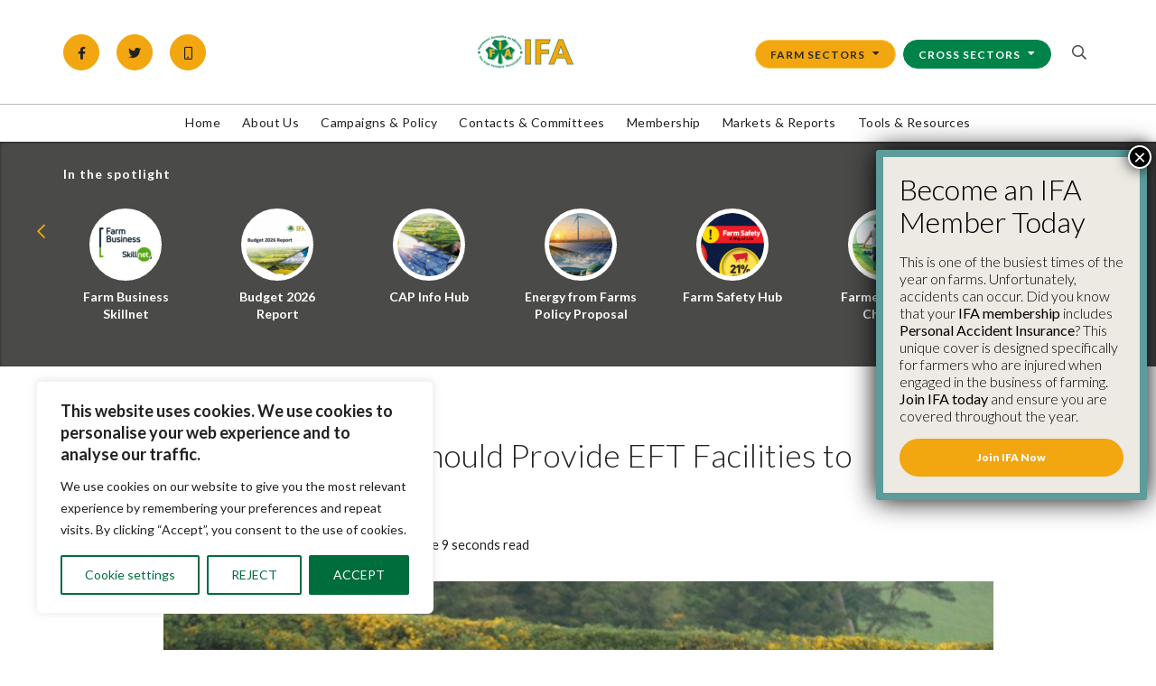

--- FILE ---
content_type: text/html; charset=UTF-8
request_url: https://www.ifa.ie/farm-sectors/factories-should-provide-eft-facilities-to-farmers/
body_size: 27513
content:

<!doctype html>
<html lang="en-US" class="no-js">

<head>
	<meta charset="UTF-8">
	<meta name="viewport" content="width=device-width, initial-scale=1, minimum-scale=1">
	<link rel="profile" href="http://gmpg.org/xfn/11">

			<script>
			document.documentElement.classList.remove('no-js');
		</script>
	
	<meta name='robots' content='index, follow, max-image-preview:large, max-snippet:-1, max-video-preview:-1' />

	<!-- This site is optimized with the Yoast SEO plugin v26.6 - https://yoast.com/wordpress/plugins/seo/ -->
	<title>Factories Should Provide EFT Facilities to Farmers - Irish Farmers&#039; Association</title>
	<link rel="canonical" href="https://www.ifa.ie/farm-sectors/factories-should-provide-eft-facilities-to-farmers/" />
	<meta property="og:locale" content="en_US" />
	<meta property="og:type" content="article" />
	<meta property="og:title" content="Factories Should Provide EFT Facilities to Farmers - Irish Farmers&#039; Association" />
	<meta property="og:description" content="IFA Sheep Chairman Sean Dennehy said the option for the sheep factories to use Electronic Fund Transfer (EFT) must be provided to farmers who prefer to be paid this way. IFA has met MII on this issue and set out farmers’ demands to have this facility provided, but to-date no lamb processing factories are offering [&hellip;]" />
	<meta property="og:url" content="https://www.ifa.ie/farm-sectors/factories-should-provide-eft-facilities-to-farmers/" />
	<meta property="og:site_name" content="Irish Farmers&#039; Association" />
	<meta property="article:modified_time" content="2021-12-07T15:32:52+00:00" />
	<meta property="og:image" content="https://www.ifa.ie/wp-content/uploads/2019/04/Sheep-8787.jpg" />
	<meta property="og:image:width" content="778" />
	<meta property="og:image:height" content="350" />
	<meta property="og:image:type" content="image/jpeg" />
	<meta name="twitter:card" content="summary_large_image" />
	<meta name="twitter:label1" content="Est. reading time" />
	<meta name="twitter:data1" content="1 minute" />
	<script type="application/ld+json" class="yoast-schema-graph">{"@context":"https://schema.org","@graph":[{"@type":"WebPage","@id":"https://www.ifa.ie/farm-sectors/factories-should-provide-eft-facilities-to-farmers/","url":"https://www.ifa.ie/farm-sectors/factories-should-provide-eft-facilities-to-farmers/","name":"Factories Should Provide EFT Facilities to Farmers - Irish Farmers&#039; Association","isPartOf":{"@id":"https://www.ifa.ie/#website"},"primaryImageOfPage":{"@id":"https://www.ifa.ie/farm-sectors/factories-should-provide-eft-facilities-to-farmers/#primaryimage"},"image":{"@id":"https://www.ifa.ie/farm-sectors/factories-should-provide-eft-facilities-to-farmers/#primaryimage"},"thumbnailUrl":"https://www.ifa.ie/wp-content/uploads/2019/04/Sheep-8787.jpg","datePublished":"2021-12-07T15:32:51+00:00","dateModified":"2021-12-07T15:32:52+00:00","breadcrumb":{"@id":"https://www.ifa.ie/farm-sectors/factories-should-provide-eft-facilities-to-farmers/#breadcrumb"},"inLanguage":"en-US","potentialAction":[{"@type":"ReadAction","target":["https://www.ifa.ie/farm-sectors/factories-should-provide-eft-facilities-to-farmers/"]}]},{"@type":"ImageObject","inLanguage":"en-US","@id":"https://www.ifa.ie/farm-sectors/factories-should-provide-eft-facilities-to-farmers/#primaryimage","url":"https://www.ifa.ie/wp-content/uploads/2019/04/Sheep-8787.jpg","contentUrl":"https://www.ifa.ie/wp-content/uploads/2019/04/Sheep-8787.jpg","width":778,"height":350,"caption":"Sheep in Wicklow"},{"@type":"BreadcrumbList","@id":"https://www.ifa.ie/farm-sectors/factories-should-provide-eft-facilities-to-farmers/#breadcrumb","itemListElement":[{"@type":"ListItem","position":1,"name":"Home","item":"https://www.ifa.ie/"},{"@type":"ListItem","position":2,"name":"Farm Sectors","item":"https://www.ifa.ie/farm-sectors/"},{"@type":"ListItem","position":3,"name":"Factories Should Provide EFT Facilities to Farmers"}]},{"@type":"WebSite","@id":"https://www.ifa.ie/#website","url":"https://www.ifa.ie/","name":"Irish Farmers&#039; Association","description":"The online home of the IFA","publisher":{"@id":"https://www.ifa.ie/#organization"},"potentialAction":[{"@type":"SearchAction","target":{"@type":"EntryPoint","urlTemplate":"https://www.ifa.ie/?s={search_term_string}"},"query-input":{"@type":"PropertyValueSpecification","valueRequired":true,"valueName":"search_term_string"}}],"inLanguage":"en-US"},{"@type":"Organization","@id":"https://www.ifa.ie/#organization","name":"IFA","url":"https://www.ifa.ie/","logo":{"@type":"ImageObject","inLanguage":"en-US","@id":"https://www.ifa.ie/#/schema/logo/image/","url":"https://www.ifa.ie/wp-content/uploads/2020/07/IFA-Logo.jpg","contentUrl":"https://www.ifa.ie/wp-content/uploads/2020/07/IFA-Logo.jpg","width":1007,"height":347,"caption":"IFA"},"image":{"@id":"https://www.ifa.ie/#/schema/logo/image/"}}]}</script>
	<!-- / Yoast SEO plugin. -->


<link rel='dns-prefetch' href='//cdn.jsdelivr.net' />
<link rel='dns-prefetch' href='//www.google.com' />
<link rel='dns-prefetch' href='//fonts.googleapis.com' />
<link href='https://fonts.gstatic.com' crossorigin rel='preconnect' />
<link rel="alternate" type="application/rss+xml" title="Irish Farmers&#039; Association &raquo; Feed" href="https://www.ifa.ie/feed/" />
<link rel="alternate" type="application/rss+xml" title="Irish Farmers&#039; Association &raquo; Comments Feed" href="https://www.ifa.ie/comments/feed/" />
<link rel="alternate" title="oEmbed (JSON)" type="application/json+oembed" href="https://www.ifa.ie/wp-json/oembed/1.0/embed?url=https%3A%2F%2Fwww.ifa.ie%2Ffarm-sectors%2Ffactories-should-provide-eft-facilities-to-farmers%2F" />
<link rel="alternate" title="oEmbed (XML)" type="text/xml+oembed" href="https://www.ifa.ie/wp-json/oembed/1.0/embed?url=https%3A%2F%2Fwww.ifa.ie%2Ffarm-sectors%2Ffactories-should-provide-eft-facilities-to-farmers%2F&#038;format=xml" />
<style id='wp-img-auto-sizes-contain-inline-css' type='text/css'>
img:is([sizes=auto i],[sizes^="auto," i]){contain-intrinsic-size:3000px 1500px}
/*# sourceURL=wp-img-auto-sizes-contain-inline-css */
</style>
<style id='wp-block-library-inline-css' type='text/css'>
:root{--wp-block-synced-color:#7a00df;--wp-block-synced-color--rgb:122,0,223;--wp-bound-block-color:var(--wp-block-synced-color);--wp-editor-canvas-background:#ddd;--wp-admin-theme-color:#007cba;--wp-admin-theme-color--rgb:0,124,186;--wp-admin-theme-color-darker-10:#006ba1;--wp-admin-theme-color-darker-10--rgb:0,107,160.5;--wp-admin-theme-color-darker-20:#005a87;--wp-admin-theme-color-darker-20--rgb:0,90,135;--wp-admin-border-width-focus:2px}@media (min-resolution:192dpi){:root{--wp-admin-border-width-focus:1.5px}}.wp-element-button{cursor:pointer}:root .has-very-light-gray-background-color{background-color:#eee}:root .has-very-dark-gray-background-color{background-color:#313131}:root .has-very-light-gray-color{color:#eee}:root .has-very-dark-gray-color{color:#313131}:root .has-vivid-green-cyan-to-vivid-cyan-blue-gradient-background{background:linear-gradient(135deg,#00d084,#0693e3)}:root .has-purple-crush-gradient-background{background:linear-gradient(135deg,#34e2e4,#4721fb 50%,#ab1dfe)}:root .has-hazy-dawn-gradient-background{background:linear-gradient(135deg,#faaca8,#dad0ec)}:root .has-subdued-olive-gradient-background{background:linear-gradient(135deg,#fafae1,#67a671)}:root .has-atomic-cream-gradient-background{background:linear-gradient(135deg,#fdd79a,#004a59)}:root .has-nightshade-gradient-background{background:linear-gradient(135deg,#330968,#31cdcf)}:root .has-midnight-gradient-background{background:linear-gradient(135deg,#020381,#2874fc)}:root{--wp--preset--font-size--normal:16px;--wp--preset--font-size--huge:42px}.has-regular-font-size{font-size:1em}.has-larger-font-size{font-size:2.625em}.has-normal-font-size{font-size:var(--wp--preset--font-size--normal)}.has-huge-font-size{font-size:var(--wp--preset--font-size--huge)}.has-text-align-center{text-align:center}.has-text-align-left{text-align:left}.has-text-align-right{text-align:right}.has-fit-text{white-space:nowrap!important}#end-resizable-editor-section{display:none}.aligncenter{clear:both}.items-justified-left{justify-content:flex-start}.items-justified-center{justify-content:center}.items-justified-right{justify-content:flex-end}.items-justified-space-between{justify-content:space-between}.screen-reader-text{border:0;clip-path:inset(50%);height:1px;margin:-1px;overflow:hidden;padding:0;position:absolute;width:1px;word-wrap:normal!important}.screen-reader-text:focus{background-color:#ddd;clip-path:none;color:#444;display:block;font-size:1em;height:auto;left:5px;line-height:normal;padding:15px 23px 14px;text-decoration:none;top:5px;width:auto;z-index:100000}html :where(.has-border-color){border-style:solid}html :where([style*=border-top-color]){border-top-style:solid}html :where([style*=border-right-color]){border-right-style:solid}html :where([style*=border-bottom-color]){border-bottom-style:solid}html :where([style*=border-left-color]){border-left-style:solid}html :where([style*=border-width]){border-style:solid}html :where([style*=border-top-width]){border-top-style:solid}html :where([style*=border-right-width]){border-right-style:solid}html :where([style*=border-bottom-width]){border-bottom-style:solid}html :where([style*=border-left-width]){border-left-style:solid}html :where(img[class*=wp-image-]){height:auto;max-width:100%}:where(figure){margin:0 0 1em}html :where(.is-position-sticky){--wp-admin--admin-bar--position-offset:var(--wp-admin--admin-bar--height,0px)}@media screen and (max-width:600px){html :where(.is-position-sticky){--wp-admin--admin-bar--position-offset:0px}}

/*# sourceURL=wp-block-library-inline-css */
</style><style id='global-styles-inline-css' type='text/css'>
:root{--wp--preset--aspect-ratio--square: 1;--wp--preset--aspect-ratio--4-3: 4/3;--wp--preset--aspect-ratio--3-4: 3/4;--wp--preset--aspect-ratio--3-2: 3/2;--wp--preset--aspect-ratio--2-3: 2/3;--wp--preset--aspect-ratio--16-9: 16/9;--wp--preset--aspect-ratio--9-16: 9/16;--wp--preset--color--black: #000000;--wp--preset--color--cyan-bluish-gray: #abb8c3;--wp--preset--color--white: #ffffff;--wp--preset--color--pale-pink: #f78da7;--wp--preset--color--vivid-red: #cf2e2e;--wp--preset--color--luminous-vivid-orange: #ff6900;--wp--preset--color--luminous-vivid-amber: #fcb900;--wp--preset--color--light-green-cyan: #7bdcb5;--wp--preset--color--vivid-green-cyan: #00d084;--wp--preset--color--pale-cyan-blue: #8ed1fc;--wp--preset--color--vivid-cyan-blue: #0693e3;--wp--preset--color--vivid-purple: #9b51e0;--wp--preset--color--theme-primary: #e36d60;--wp--preset--color--theme-secondary: #41848f;--wp--preset--color--theme-red: #C0392B;--wp--preset--color--theme-green: #27AE60;--wp--preset--color--theme-blue: #2980B9;--wp--preset--color--theme-yellow: #F1C40F;--wp--preset--color--theme-black: #1C2833;--wp--preset--color--theme-grey: #95A5A6;--wp--preset--color--theme-white: #ECF0F1;--wp--preset--color--custom-daylight: #97c0b7;--wp--preset--color--custom-sun: #eee9d1;--wp--preset--gradient--vivid-cyan-blue-to-vivid-purple: linear-gradient(135deg,rgb(6,147,227) 0%,rgb(155,81,224) 100%);--wp--preset--gradient--light-green-cyan-to-vivid-green-cyan: linear-gradient(135deg,rgb(122,220,180) 0%,rgb(0,208,130) 100%);--wp--preset--gradient--luminous-vivid-amber-to-luminous-vivid-orange: linear-gradient(135deg,rgb(252,185,0) 0%,rgb(255,105,0) 100%);--wp--preset--gradient--luminous-vivid-orange-to-vivid-red: linear-gradient(135deg,rgb(255,105,0) 0%,rgb(207,46,46) 100%);--wp--preset--gradient--very-light-gray-to-cyan-bluish-gray: linear-gradient(135deg,rgb(238,238,238) 0%,rgb(169,184,195) 100%);--wp--preset--gradient--cool-to-warm-spectrum: linear-gradient(135deg,rgb(74,234,220) 0%,rgb(151,120,209) 20%,rgb(207,42,186) 40%,rgb(238,44,130) 60%,rgb(251,105,98) 80%,rgb(254,248,76) 100%);--wp--preset--gradient--blush-light-purple: linear-gradient(135deg,rgb(255,206,236) 0%,rgb(152,150,240) 100%);--wp--preset--gradient--blush-bordeaux: linear-gradient(135deg,rgb(254,205,165) 0%,rgb(254,45,45) 50%,rgb(107,0,62) 100%);--wp--preset--gradient--luminous-dusk: linear-gradient(135deg,rgb(255,203,112) 0%,rgb(199,81,192) 50%,rgb(65,88,208) 100%);--wp--preset--gradient--pale-ocean: linear-gradient(135deg,rgb(255,245,203) 0%,rgb(182,227,212) 50%,rgb(51,167,181) 100%);--wp--preset--gradient--electric-grass: linear-gradient(135deg,rgb(202,248,128) 0%,rgb(113,206,126) 100%);--wp--preset--gradient--midnight: linear-gradient(135deg,rgb(2,3,129) 0%,rgb(40,116,252) 100%);--wp--preset--font-size--small: 16px;--wp--preset--font-size--medium: 25px;--wp--preset--font-size--large: 31px;--wp--preset--font-size--x-large: 42px;--wp--preset--font-size--larger: 39px;--wp--preset--spacing--20: 0.44rem;--wp--preset--spacing--30: 0.67rem;--wp--preset--spacing--40: 1rem;--wp--preset--spacing--50: 1.5rem;--wp--preset--spacing--60: 2.25rem;--wp--preset--spacing--70: 3.38rem;--wp--preset--spacing--80: 5.06rem;--wp--preset--shadow--natural: 6px 6px 9px rgba(0, 0, 0, 0.2);--wp--preset--shadow--deep: 12px 12px 50px rgba(0, 0, 0, 0.4);--wp--preset--shadow--sharp: 6px 6px 0px rgba(0, 0, 0, 0.2);--wp--preset--shadow--outlined: 6px 6px 0px -3px rgb(255, 255, 255), 6px 6px rgb(0, 0, 0);--wp--preset--shadow--crisp: 6px 6px 0px rgb(0, 0, 0);}:where(.is-layout-flex){gap: 0.5em;}:where(.is-layout-grid){gap: 0.5em;}body .is-layout-flex{display: flex;}.is-layout-flex{flex-wrap: wrap;align-items: center;}.is-layout-flex > :is(*, div){margin: 0;}body .is-layout-grid{display: grid;}.is-layout-grid > :is(*, div){margin: 0;}:where(.wp-block-columns.is-layout-flex){gap: 2em;}:where(.wp-block-columns.is-layout-grid){gap: 2em;}:where(.wp-block-post-template.is-layout-flex){gap: 1.25em;}:where(.wp-block-post-template.is-layout-grid){gap: 1.25em;}.has-black-color{color: var(--wp--preset--color--black) !important;}.has-cyan-bluish-gray-color{color: var(--wp--preset--color--cyan-bluish-gray) !important;}.has-white-color{color: var(--wp--preset--color--white) !important;}.has-pale-pink-color{color: var(--wp--preset--color--pale-pink) !important;}.has-vivid-red-color{color: var(--wp--preset--color--vivid-red) !important;}.has-luminous-vivid-orange-color{color: var(--wp--preset--color--luminous-vivid-orange) !important;}.has-luminous-vivid-amber-color{color: var(--wp--preset--color--luminous-vivid-amber) !important;}.has-light-green-cyan-color{color: var(--wp--preset--color--light-green-cyan) !important;}.has-vivid-green-cyan-color{color: var(--wp--preset--color--vivid-green-cyan) !important;}.has-pale-cyan-blue-color{color: var(--wp--preset--color--pale-cyan-blue) !important;}.has-vivid-cyan-blue-color{color: var(--wp--preset--color--vivid-cyan-blue) !important;}.has-vivid-purple-color{color: var(--wp--preset--color--vivid-purple) !important;}.has-black-background-color{background-color: var(--wp--preset--color--black) !important;}.has-cyan-bluish-gray-background-color{background-color: var(--wp--preset--color--cyan-bluish-gray) !important;}.has-white-background-color{background-color: var(--wp--preset--color--white) !important;}.has-pale-pink-background-color{background-color: var(--wp--preset--color--pale-pink) !important;}.has-vivid-red-background-color{background-color: var(--wp--preset--color--vivid-red) !important;}.has-luminous-vivid-orange-background-color{background-color: var(--wp--preset--color--luminous-vivid-orange) !important;}.has-luminous-vivid-amber-background-color{background-color: var(--wp--preset--color--luminous-vivid-amber) !important;}.has-light-green-cyan-background-color{background-color: var(--wp--preset--color--light-green-cyan) !important;}.has-vivid-green-cyan-background-color{background-color: var(--wp--preset--color--vivid-green-cyan) !important;}.has-pale-cyan-blue-background-color{background-color: var(--wp--preset--color--pale-cyan-blue) !important;}.has-vivid-cyan-blue-background-color{background-color: var(--wp--preset--color--vivid-cyan-blue) !important;}.has-vivid-purple-background-color{background-color: var(--wp--preset--color--vivid-purple) !important;}.has-black-border-color{border-color: var(--wp--preset--color--black) !important;}.has-cyan-bluish-gray-border-color{border-color: var(--wp--preset--color--cyan-bluish-gray) !important;}.has-white-border-color{border-color: var(--wp--preset--color--white) !important;}.has-pale-pink-border-color{border-color: var(--wp--preset--color--pale-pink) !important;}.has-vivid-red-border-color{border-color: var(--wp--preset--color--vivid-red) !important;}.has-luminous-vivid-orange-border-color{border-color: var(--wp--preset--color--luminous-vivid-orange) !important;}.has-luminous-vivid-amber-border-color{border-color: var(--wp--preset--color--luminous-vivid-amber) !important;}.has-light-green-cyan-border-color{border-color: var(--wp--preset--color--light-green-cyan) !important;}.has-vivid-green-cyan-border-color{border-color: var(--wp--preset--color--vivid-green-cyan) !important;}.has-pale-cyan-blue-border-color{border-color: var(--wp--preset--color--pale-cyan-blue) !important;}.has-vivid-cyan-blue-border-color{border-color: var(--wp--preset--color--vivid-cyan-blue) !important;}.has-vivid-purple-border-color{border-color: var(--wp--preset--color--vivid-purple) !important;}.has-vivid-cyan-blue-to-vivid-purple-gradient-background{background: var(--wp--preset--gradient--vivid-cyan-blue-to-vivid-purple) !important;}.has-light-green-cyan-to-vivid-green-cyan-gradient-background{background: var(--wp--preset--gradient--light-green-cyan-to-vivid-green-cyan) !important;}.has-luminous-vivid-amber-to-luminous-vivid-orange-gradient-background{background: var(--wp--preset--gradient--luminous-vivid-amber-to-luminous-vivid-orange) !important;}.has-luminous-vivid-orange-to-vivid-red-gradient-background{background: var(--wp--preset--gradient--luminous-vivid-orange-to-vivid-red) !important;}.has-very-light-gray-to-cyan-bluish-gray-gradient-background{background: var(--wp--preset--gradient--very-light-gray-to-cyan-bluish-gray) !important;}.has-cool-to-warm-spectrum-gradient-background{background: var(--wp--preset--gradient--cool-to-warm-spectrum) !important;}.has-blush-light-purple-gradient-background{background: var(--wp--preset--gradient--blush-light-purple) !important;}.has-blush-bordeaux-gradient-background{background: var(--wp--preset--gradient--blush-bordeaux) !important;}.has-luminous-dusk-gradient-background{background: var(--wp--preset--gradient--luminous-dusk) !important;}.has-pale-ocean-gradient-background{background: var(--wp--preset--gradient--pale-ocean) !important;}.has-electric-grass-gradient-background{background: var(--wp--preset--gradient--electric-grass) !important;}.has-midnight-gradient-background{background: var(--wp--preset--gradient--midnight) !important;}.has-small-font-size{font-size: var(--wp--preset--font-size--small) !important;}.has-medium-font-size{font-size: var(--wp--preset--font-size--medium) !important;}.has-large-font-size{font-size: var(--wp--preset--font-size--large) !important;}.has-x-large-font-size{font-size: var(--wp--preset--font-size--x-large) !important;}
/*# sourceURL=global-styles-inline-css */
</style>

<style id='classic-theme-styles-inline-css' type='text/css'>
/*! This file is auto-generated */
.wp-block-button__link{color:#fff;background-color:#32373c;border-radius:9999px;box-shadow:none;text-decoration:none;padding:calc(.667em + 2px) calc(1.333em + 2px);font-size:1.125em}.wp-block-file__button{background:#32373c;color:#fff;text-decoration:none}
/*# sourceURL=/wp-includes/css/classic-themes.min.css */
</style>
<link rel='stylesheet' id='wp-components-css' href='https://www.ifa.ie/wp-includes/css/dist/components/style.min.css?ver=6.9' type='text/css' media='all' />
<link rel='stylesheet' id='wp-preferences-css' href='https://www.ifa.ie/wp-includes/css/dist/preferences/style.min.css?ver=6.9' type='text/css' media='all' />
<link rel='stylesheet' id='wp-block-editor-css' href='https://www.ifa.ie/wp-includes/css/dist/block-editor/style.min.css?ver=6.9' type='text/css' media='all' />
<link rel='stylesheet' id='popup-maker-block-library-style-css' href='https://www.ifa.ie/wp-content/plugins/popup-maker/dist/packages/block-library-style.css?ver=dbea705cfafe089d65f1' type='text/css' media='all' />
<link rel='stylesheet' id='wp-rig-fonts-css' href='https://fonts.googleapis.com/css?family=Lato:300,400,400i,700,900&#038;display=swap' type='text/css' media='all' />
<link rel='stylesheet' id='wp-rig-global-css' href='https://www.ifa.ie/wp-content/themes/wprig/assets/css/global.min.css?ver=2.0.1' type='text/css' media='all' />
<link rel='stylesheet' id='slick-styles-css' href='https://cdn.jsdelivr.net/gh/kenwheeler/slick@1.8.1/slick/slick.css?ver=1.8.1' type='text/css' media='all' />
<link rel='stylesheet' id='tablepress-default-css' href='https://www.ifa.ie/wp-content/tablepress-combined.min.css?ver=23' type='text/css' media='all' />
<link rel='stylesheet' id='popup-maker-site-css' href='//www.ifa.ie/wp-content/uploads/pum/pum-site-styles.css?generated=1755686981&#038;ver=1.21.5' type='text/css' media='all' />
<link rel='stylesheet' id='wp-block-paragraph-css' href='https://www.ifa.ie/wp-includes/blocks/paragraph/style.min.css?ver=6.9' type='text/css' media='all' />
<script type="text/javascript" id="cookie-law-info-js-extra">
/* <![CDATA[ */
var _ckyConfig = {"_ipData":[],"_assetsURL":"https://www.ifa.ie/wp-content/plugins/cookie-law-info/lite/frontend/images/","_publicURL":"https://www.ifa.ie","_expiry":"365","_categories":[{"name":"Necessary","slug":"necessary","isNecessary":true,"ccpaDoNotSell":true,"cookies":[],"active":true,"defaultConsent":{"gdpr":true,"ccpa":true}},{"name":"Functional","slug":"functional","isNecessary":false,"ccpaDoNotSell":true,"cookies":[],"active":true,"defaultConsent":{"gdpr":false,"ccpa":false}},{"name":"Analytics","slug":"analytics","isNecessary":false,"ccpaDoNotSell":true,"cookies":[],"active":true,"defaultConsent":{"gdpr":false,"ccpa":false}},{"name":"Performance","slug":"performance","isNecessary":false,"ccpaDoNotSell":true,"cookies":[],"active":true,"defaultConsent":{"gdpr":false,"ccpa":false}},{"name":"Advertisement","slug":"advertisement","isNecessary":false,"ccpaDoNotSell":true,"cookies":[],"active":true,"defaultConsent":{"gdpr":false,"ccpa":false}}],"_activeLaw":"gdpr","_rootDomain":"","_block":"1","_showBanner":"1","_bannerConfig":{"settings":{"type":"box","preferenceCenterType":"popup","position":"bottom-left","applicableLaw":"gdpr"},"behaviours":{"reloadBannerOnAccept":false,"loadAnalyticsByDefault":false,"animations":{"onLoad":"animate","onHide":"sticky"}},"config":{"revisitConsent":{"status":false,"tag":"revisit-consent","position":"bottom-right","meta":{"url":"#"},"styles":{"background-color":"#0056a7"},"elements":{"title":{"type":"text","tag":"revisit-consent-title","status":true,"styles":{"color":"#0056a7"}}}},"preferenceCenter":{"toggle":{"status":true,"tag":"detail-category-toggle","type":"toggle","states":{"active":{"styles":{"background-color":"#1863DC"}},"inactive":{"styles":{"background-color":"#D0D5D2"}}}}},"categoryPreview":{"status":false,"toggle":{"status":true,"tag":"detail-category-preview-toggle","type":"toggle","states":{"active":{"styles":{"background-color":"#1863DC"}},"inactive":{"styles":{"background-color":"#D0D5D2"}}}}},"videoPlaceholder":{"status":true,"styles":{"background-color":"#000000","border-color":"#000000","color":"#ffffff"}},"readMore":{"status":false,"tag":"readmore-button","type":"link","meta":{"noFollow":true,"newTab":true},"styles":{"color":"#006d3d","background-color":"transparent","border-color":"transparent"}},"showMore":{"status":true,"tag":"show-desc-button","type":"button","styles":{"color":"#1863DC"}},"showLess":{"status":true,"tag":"hide-desc-button","type":"button","styles":{"color":"#1863DC"}},"alwaysActive":{"status":true,"tag":"always-active","styles":{"color":"#008000"}},"manualLinks":{"status":true,"tag":"manual-links","type":"link","styles":{"color":"#1863DC"}},"auditTable":{"status":true},"optOption":{"status":true,"toggle":{"status":true,"tag":"optout-option-toggle","type":"toggle","states":{"active":{"styles":{"background-color":"#1863dc"}},"inactive":{"styles":{"background-color":"#FFFFFF"}}}}}}},"_version":"3.3.8","_logConsent":"1","_tags":[{"tag":"accept-button","styles":{"color":"#FFFFFF","background-color":"#006D3D","border-color":"#006D3D"}},{"tag":"reject-button","styles":{"color":"#006D3D","background-color":"transparent","border-color":"#006D3D"}},{"tag":"settings-button","styles":{"color":"#006d3d","background-color":"transparent","border-color":"#006d3d"}},{"tag":"readmore-button","styles":{"color":"#006d3d","background-color":"transparent","border-color":"transparent"}},{"tag":"donotsell-button","styles":{"color":"#1863dc","background-color":"transparent","border-color":"transparent"}},{"tag":"show-desc-button","styles":{"color":"#1863DC"}},{"tag":"hide-desc-button","styles":{"color":"#1863DC"}},{"tag":"cky-always-active","styles":[]},{"tag":"cky-link","styles":[]},{"tag":"accept-button","styles":{"color":"#FFFFFF","background-color":"#006D3D","border-color":"#006D3D"}},{"tag":"revisit-consent","styles":{"background-color":"#0056a7"}}],"_shortCodes":[{"key":"cky_readmore","content":"\u003Ca href=\"https://www.ifa.ie/privacy\" class=\"cky-policy\" aria-label=\"Read More\" target=\"_blank\" rel=\"noopener\" data-cky-tag=\"readmore-button\"\u003ERead More\u003C/a\u003E","tag":"readmore-button","status":false,"attributes":{"rel":"nofollow","target":"_blank"}},{"key":"cky_show_desc","content":"\u003Cbutton class=\"cky-show-desc-btn\" data-cky-tag=\"show-desc-button\" aria-label=\"Show more\"\u003EShow more\u003C/button\u003E","tag":"show-desc-button","status":true,"attributes":[]},{"key":"cky_hide_desc","content":"\u003Cbutton class=\"cky-show-desc-btn\" data-cky-tag=\"hide-desc-button\" aria-label=\"Show less\"\u003EShow less\u003C/button\u003E","tag":"hide-desc-button","status":true,"attributes":[]},{"key":"cky_optout_show_desc","content":"[cky_optout_show_desc]","tag":"optout-show-desc-button","status":true,"attributes":[]},{"key":"cky_optout_hide_desc","content":"[cky_optout_hide_desc]","tag":"optout-hide-desc-button","status":true,"attributes":[]},{"key":"cky_category_toggle_label","content":"[cky_{{status}}_category_label] [cky_preference_{{category_slug}}_title]","tag":"","status":true,"attributes":[]},{"key":"cky_enable_category_label","content":"Enable","tag":"","status":true,"attributes":[]},{"key":"cky_disable_category_label","content":"Disable","tag":"","status":true,"attributes":[]},{"key":"cky_video_placeholder","content":"\u003Cdiv class=\"video-placeholder-normal\" data-cky-tag=\"video-placeholder\" id=\"[UNIQUEID]\"\u003E\u003Cp class=\"video-placeholder-text-normal\" data-cky-tag=\"placeholder-title\"\u003EPlease accept cookies to access this content\u003C/p\u003E\u003C/div\u003E","tag":"","status":true,"attributes":[]},{"key":"cky_enable_optout_label","content":"Enable","tag":"","status":true,"attributes":[]},{"key":"cky_disable_optout_label","content":"Disable","tag":"","status":true,"attributes":[]},{"key":"cky_optout_toggle_label","content":"[cky_{{status}}_optout_label] [cky_optout_option_title]","tag":"","status":true,"attributes":[]},{"key":"cky_optout_option_title","content":"Do Not Sell or Share My Personal Information","tag":"","status":true,"attributes":[]},{"key":"cky_optout_close_label","content":"Close","tag":"","status":true,"attributes":[]},{"key":"cky_preference_close_label","content":"Close","tag":"","status":true,"attributes":[]}],"_rtl":"","_language":"en","_providersToBlock":[]};
var _ckyStyles = {"css":".cky-overlay{background: #000000; opacity: 0.4; position: fixed; top: 0; left: 0; width: 100%; height: 100%; z-index: 99999999;}.cky-hide{display: none;}.cky-btn-revisit-wrapper{display: flex; align-items: center; justify-content: center; background: #0056a7; width: 45px; height: 45px; border-radius: 50%; position: fixed; z-index: 999999; cursor: pointer;}.cky-revisit-bottom-left{bottom: 15px; left: 15px;}.cky-revisit-bottom-right{bottom: 15px; right: 15px;}.cky-btn-revisit-wrapper .cky-btn-revisit{display: flex; align-items: center; justify-content: center; background: none; border: none; cursor: pointer; position: relative; margin: 0; padding: 0;}.cky-btn-revisit-wrapper .cky-btn-revisit img{max-width: fit-content; margin: 0; height: 30px; width: 30px;}.cky-revisit-bottom-left:hover::before{content: attr(data-tooltip); position: absolute; background: #4e4b66; color: #ffffff; left: calc(100% + 7px); font-size: 12px; line-height: 16px; width: max-content; padding: 4px 8px; border-radius: 4px;}.cky-revisit-bottom-left:hover::after{position: absolute; content: \"\"; border: 5px solid transparent; left: calc(100% + 2px); border-left-width: 0; border-right-color: #4e4b66;}.cky-revisit-bottom-right:hover::before{content: attr(data-tooltip); position: absolute; background: #4e4b66; color: #ffffff; right: calc(100% + 7px); font-size: 12px; line-height: 16px; width: max-content; padding: 4px 8px; border-radius: 4px;}.cky-revisit-bottom-right:hover::after{position: absolute; content: \"\"; border: 5px solid transparent; right: calc(100% + 2px); border-right-width: 0; border-left-color: #4e4b66;}.cky-revisit-hide{display: none;}.cky-consent-container{position: fixed; width: 440px; box-sizing: border-box; z-index: 9999999; border-radius: 6px;}.cky-consent-container .cky-consent-bar{background: #ffffff; border: 1px solid; padding: 20px 26px; box-shadow: 0 -1px 10px 0 #acabab4d; border-radius: 6px;}.cky-box-bottom-left{bottom: 40px; left: 40px;}.cky-box-bottom-right{bottom: 40px; right: 40px;}.cky-box-top-left{top: 40px; left: 40px;}.cky-box-top-right{top: 40px; right: 40px;}.cky-custom-brand-logo-wrapper .cky-custom-brand-logo{width: 100px; height: auto; margin: 0 0 12px 0;}.cky-notice .cky-title{color: #212121; font-weight: 700; font-size: 18px; line-height: 24px; margin: 0 0 12px 0;}.cky-notice-des *,.cky-preference-content-wrapper *,.cky-accordion-header-des *,.cky-gpc-wrapper .cky-gpc-desc *{font-size: 14px;}.cky-notice-des{color: #212121; font-size: 14px; line-height: 24px; font-weight: 400;}.cky-notice-des img{height: 25px; width: 25px;}.cky-consent-bar .cky-notice-des p,.cky-gpc-wrapper .cky-gpc-desc p,.cky-preference-body-wrapper .cky-preference-content-wrapper p,.cky-accordion-header-wrapper .cky-accordion-header-des p,.cky-cookie-des-table li div:last-child p{color: inherit; margin-top: 0; overflow-wrap: break-word;}.cky-notice-des P:last-child,.cky-preference-content-wrapper p:last-child,.cky-cookie-des-table li div:last-child p:last-child,.cky-gpc-wrapper .cky-gpc-desc p:last-child{margin-bottom: 0;}.cky-notice-des a.cky-policy,.cky-notice-des button.cky-policy{font-size: 14px; color: #1863dc; white-space: nowrap; cursor: pointer; background: transparent; border: 1px solid; text-decoration: underline;}.cky-notice-des button.cky-policy{padding: 0;}.cky-notice-des a.cky-policy:focus-visible,.cky-notice-des button.cky-policy:focus-visible,.cky-preference-content-wrapper .cky-show-desc-btn:focus-visible,.cky-accordion-header .cky-accordion-btn:focus-visible,.cky-preference-header .cky-btn-close:focus-visible,.cky-switch input[type=\"checkbox\"]:focus-visible,.cky-footer-wrapper a:focus-visible,.cky-btn:focus-visible{outline: 2px solid #1863dc; outline-offset: 2px;}.cky-btn:focus:not(:focus-visible),.cky-accordion-header .cky-accordion-btn:focus:not(:focus-visible),.cky-preference-content-wrapper .cky-show-desc-btn:focus:not(:focus-visible),.cky-btn-revisit-wrapper .cky-btn-revisit:focus:not(:focus-visible),.cky-preference-header .cky-btn-close:focus:not(:focus-visible),.cky-consent-bar .cky-banner-btn-close:focus:not(:focus-visible){outline: 0;}button.cky-show-desc-btn:not(:hover):not(:active){color: #1863dc; background: transparent;}button.cky-accordion-btn:not(:hover):not(:active),button.cky-banner-btn-close:not(:hover):not(:active),button.cky-btn-revisit:not(:hover):not(:active),button.cky-btn-close:not(:hover):not(:active){background: transparent;}.cky-consent-bar button:hover,.cky-modal.cky-modal-open button:hover,.cky-consent-bar button:focus,.cky-modal.cky-modal-open button:focus{text-decoration: none;}.cky-notice-btn-wrapper{display: flex; justify-content: flex-start; align-items: center; flex-wrap: wrap; margin-top: 16px;}.cky-notice-btn-wrapper .cky-btn{text-shadow: none; box-shadow: none;}.cky-btn{flex: auto; max-width: 100%; font-size: 14px; font-family: inherit; line-height: 24px; padding: 8px; font-weight: 500; margin: 0 8px 0 0; border-radius: 2px; cursor: pointer; text-align: center; text-transform: none; min-height: 0;}.cky-btn:hover{opacity: 0.8;}.cky-btn-customize{color: #1863dc; background: transparent; border: 2px solid #1863dc;}.cky-btn-reject{color: #1863dc; background: transparent; border: 2px solid #1863dc;}.cky-btn-accept{background: #1863dc; color: #ffffff; border: 2px solid #1863dc;}.cky-btn:last-child{margin-right: 0;}@media (max-width: 576px){.cky-box-bottom-left{bottom: 0; left: 0;}.cky-box-bottom-right{bottom: 0; right: 0;}.cky-box-top-left{top: 0; left: 0;}.cky-box-top-right{top: 0; right: 0;}}@media (max-width: 440px){.cky-box-bottom-left, .cky-box-bottom-right, .cky-box-top-left, .cky-box-top-right{width: 100%; max-width: 100%;}.cky-consent-container .cky-consent-bar{padding: 20px 0;}.cky-custom-brand-logo-wrapper, .cky-notice .cky-title, .cky-notice-des, .cky-notice-btn-wrapper{padding: 0 24px;}.cky-notice-des{max-height: 40vh; overflow-y: scroll;}.cky-notice-btn-wrapper{flex-direction: column; margin-top: 0;}.cky-btn{width: 100%; margin: 10px 0 0 0;}.cky-notice-btn-wrapper .cky-btn-customize{order: 2;}.cky-notice-btn-wrapper .cky-btn-reject{order: 3;}.cky-notice-btn-wrapper .cky-btn-accept{order: 1; margin-top: 16px;}}@media (max-width: 352px){.cky-notice .cky-title{font-size: 16px;}.cky-notice-des *{font-size: 12px;}.cky-notice-des, .cky-btn{font-size: 12px;}}.cky-modal.cky-modal-open{display: flex; visibility: visible; -webkit-transform: translate(-50%, -50%); -moz-transform: translate(-50%, -50%); -ms-transform: translate(-50%, -50%); -o-transform: translate(-50%, -50%); transform: translate(-50%, -50%); top: 50%; left: 50%; transition: all 1s ease;}.cky-modal{box-shadow: 0 32px 68px rgba(0, 0, 0, 0.3); margin: 0 auto; position: fixed; max-width: 100%; background: #ffffff; top: 50%; box-sizing: border-box; border-radius: 6px; z-index: 999999999; color: #212121; -webkit-transform: translate(-50%, 100%); -moz-transform: translate(-50%, 100%); -ms-transform: translate(-50%, 100%); -o-transform: translate(-50%, 100%); transform: translate(-50%, 100%); visibility: hidden; transition: all 0s ease;}.cky-preference-center{max-height: 79vh; overflow: hidden; width: 845px; overflow: hidden; flex: 1 1 0; display: flex; flex-direction: column; border-radius: 6px;}.cky-preference-header{display: flex; align-items: center; justify-content: space-between; padding: 22px 24px; border-bottom: 1px solid;}.cky-preference-header .cky-preference-title{font-size: 18px; font-weight: 700; line-height: 24px;}.cky-preference-header .cky-btn-close{margin: 0; cursor: pointer; vertical-align: middle; padding: 0; background: none; border: none; width: auto; height: auto; min-height: 0; line-height: 0; text-shadow: none; box-shadow: none;}.cky-preference-header .cky-btn-close img{margin: 0; height: 10px; width: 10px;}.cky-preference-body-wrapper{padding: 0 24px; flex: 1; overflow: auto; box-sizing: border-box;}.cky-preference-content-wrapper,.cky-gpc-wrapper .cky-gpc-desc{font-size: 14px; line-height: 24px; font-weight: 400; padding: 12px 0;}.cky-preference-content-wrapper{border-bottom: 1px solid;}.cky-preference-content-wrapper img{height: 25px; width: 25px;}.cky-preference-content-wrapper .cky-show-desc-btn{font-size: 14px; font-family: inherit; color: #1863dc; text-decoration: none; line-height: 24px; padding: 0; margin: 0; white-space: nowrap; cursor: pointer; background: transparent; border-color: transparent; text-transform: none; min-height: 0; text-shadow: none; box-shadow: none;}.cky-accordion-wrapper{margin-bottom: 10px;}.cky-accordion{border-bottom: 1px solid;}.cky-accordion:last-child{border-bottom: none;}.cky-accordion .cky-accordion-item{display: flex; margin-top: 10px;}.cky-accordion .cky-accordion-body{display: none;}.cky-accordion.cky-accordion-active .cky-accordion-body{display: block; padding: 0 22px; margin-bottom: 16px;}.cky-accordion-header-wrapper{cursor: pointer; width: 100%;}.cky-accordion-item .cky-accordion-header{display: flex; justify-content: space-between; align-items: center;}.cky-accordion-header .cky-accordion-btn{font-size: 16px; font-family: inherit; color: #212121; line-height: 24px; background: none; border: none; font-weight: 700; padding: 0; margin: 0; cursor: pointer; text-transform: none; min-height: 0; text-shadow: none; box-shadow: none;}.cky-accordion-header .cky-always-active{color: #008000; font-weight: 600; line-height: 24px; font-size: 14px;}.cky-accordion-header-des{font-size: 14px; line-height: 24px; margin: 10px 0 16px 0;}.cky-accordion-chevron{margin-right: 22px; position: relative; cursor: pointer;}.cky-accordion-chevron-hide{display: none;}.cky-accordion .cky-accordion-chevron i::before{content: \"\"; position: absolute; border-right: 1.4px solid; border-bottom: 1.4px solid; border-color: inherit; height: 6px; width: 6px; -webkit-transform: rotate(-45deg); -moz-transform: rotate(-45deg); -ms-transform: rotate(-45deg); -o-transform: rotate(-45deg); transform: rotate(-45deg); transition: all 0.2s ease-in-out; top: 8px;}.cky-accordion.cky-accordion-active .cky-accordion-chevron i::before{-webkit-transform: rotate(45deg); -moz-transform: rotate(45deg); -ms-transform: rotate(45deg); -o-transform: rotate(45deg); transform: rotate(45deg);}.cky-audit-table{background: #f4f4f4; border-radius: 6px;}.cky-audit-table .cky-empty-cookies-text{color: inherit; font-size: 12px; line-height: 24px; margin: 0; padding: 10px;}.cky-audit-table .cky-cookie-des-table{font-size: 12px; line-height: 24px; font-weight: normal; padding: 15px 10px; border-bottom: 1px solid; border-bottom-color: inherit; margin: 0;}.cky-audit-table .cky-cookie-des-table:last-child{border-bottom: none;}.cky-audit-table .cky-cookie-des-table li{list-style-type: none; display: flex; padding: 3px 0;}.cky-audit-table .cky-cookie-des-table li:first-child{padding-top: 0;}.cky-cookie-des-table li div:first-child{width: 100px; font-weight: 600; word-break: break-word; word-wrap: break-word;}.cky-cookie-des-table li div:last-child{flex: 1; word-break: break-word; word-wrap: break-word; margin-left: 8px;}.cky-footer-shadow{display: block; width: 100%; height: 40px; background: linear-gradient(180deg, rgba(255, 255, 255, 0) 0%, #ffffff 100%); position: absolute; bottom: calc(100% - 1px);}.cky-footer-wrapper{position: relative;}.cky-prefrence-btn-wrapper{display: flex; flex-wrap: wrap; align-items: center; justify-content: center; padding: 22px 24px; border-top: 1px solid;}.cky-prefrence-btn-wrapper .cky-btn{flex: auto; max-width: 100%; text-shadow: none; box-shadow: none;}.cky-btn-preferences{color: #1863dc; background: transparent; border: 2px solid #1863dc;}.cky-preference-header,.cky-preference-body-wrapper,.cky-preference-content-wrapper,.cky-accordion-wrapper,.cky-accordion,.cky-accordion-wrapper,.cky-footer-wrapper,.cky-prefrence-btn-wrapper{border-color: inherit;}@media (max-width: 845px){.cky-modal{max-width: calc(100% - 16px);}}@media (max-width: 576px){.cky-modal{max-width: 100%;}.cky-preference-center{max-height: 100vh;}.cky-prefrence-btn-wrapper{flex-direction: column;}.cky-accordion.cky-accordion-active .cky-accordion-body{padding-right: 0;}.cky-prefrence-btn-wrapper .cky-btn{width: 100%; margin: 10px 0 0 0;}.cky-prefrence-btn-wrapper .cky-btn-reject{order: 3;}.cky-prefrence-btn-wrapper .cky-btn-accept{order: 1; margin-top: 0;}.cky-prefrence-btn-wrapper .cky-btn-preferences{order: 2;}}@media (max-width: 425px){.cky-accordion-chevron{margin-right: 15px;}.cky-notice-btn-wrapper{margin-top: 0;}.cky-accordion.cky-accordion-active .cky-accordion-body{padding: 0 15px;}}@media (max-width: 352px){.cky-preference-header .cky-preference-title{font-size: 16px;}.cky-preference-header{padding: 16px 24px;}.cky-preference-content-wrapper *, .cky-accordion-header-des *{font-size: 12px;}.cky-preference-content-wrapper, .cky-preference-content-wrapper .cky-show-more, .cky-accordion-header .cky-always-active, .cky-accordion-header-des, .cky-preference-content-wrapper .cky-show-desc-btn, .cky-notice-des a.cky-policy{font-size: 12px;}.cky-accordion-header .cky-accordion-btn{font-size: 14px;}}.cky-switch{display: flex;}.cky-switch input[type=\"checkbox\"]{position: relative; width: 44px; height: 24px; margin: 0; background: #d0d5d2; -webkit-appearance: none; border-radius: 50px; cursor: pointer; outline: 0; border: none; top: 0;}.cky-switch input[type=\"checkbox\"]:checked{background: #1863dc;}.cky-switch input[type=\"checkbox\"]:before{position: absolute; content: \"\"; height: 20px; width: 20px; left: 2px; bottom: 2px; border-radius: 50%; background-color: white; -webkit-transition: 0.4s; transition: 0.4s; margin: 0;}.cky-switch input[type=\"checkbox\"]:after{display: none;}.cky-switch input[type=\"checkbox\"]:checked:before{-webkit-transform: translateX(20px); -ms-transform: translateX(20px); transform: translateX(20px);}@media (max-width: 425px){.cky-switch input[type=\"checkbox\"]{width: 38px; height: 21px;}.cky-switch input[type=\"checkbox\"]:before{height: 17px; width: 17px;}.cky-switch input[type=\"checkbox\"]:checked:before{-webkit-transform: translateX(17px); -ms-transform: translateX(17px); transform: translateX(17px);}}.cky-consent-bar .cky-banner-btn-close{position: absolute; right: 9px; top: 5px; background: none; border: none; cursor: pointer; padding: 0; margin: 0; min-height: 0; line-height: 0; height: auto; width: auto; text-shadow: none; box-shadow: none;}.cky-consent-bar .cky-banner-btn-close img{height: 9px; width: 9px; margin: 0;}.cky-notice-group{font-size: 14px; line-height: 24px; font-weight: 400; color: #212121;}.cky-notice-btn-wrapper .cky-btn-do-not-sell{font-size: 14px; line-height: 24px; padding: 6px 0; margin: 0; font-weight: 500; background: none; border-radius: 2px; border: none; cursor: pointer; text-align: left; color: #1863dc; background: transparent; border-color: transparent; box-shadow: none; text-shadow: none;}.cky-consent-bar .cky-banner-btn-close:focus-visible,.cky-notice-btn-wrapper .cky-btn-do-not-sell:focus-visible,.cky-opt-out-btn-wrapper .cky-btn:focus-visible,.cky-opt-out-checkbox-wrapper input[type=\"checkbox\"].cky-opt-out-checkbox:focus-visible{outline: 2px solid #1863dc; outline-offset: 2px;}@media (max-width: 440px){.cky-consent-container{width: 100%;}}@media (max-width: 352px){.cky-notice-des a.cky-policy, .cky-notice-btn-wrapper .cky-btn-do-not-sell{font-size: 12px;}}.cky-opt-out-wrapper{padding: 12px 0;}.cky-opt-out-wrapper .cky-opt-out-checkbox-wrapper{display: flex; align-items: center;}.cky-opt-out-checkbox-wrapper .cky-opt-out-checkbox-label{font-size: 16px; font-weight: 700; line-height: 24px; margin: 0 0 0 12px; cursor: pointer;}.cky-opt-out-checkbox-wrapper input[type=\"checkbox\"].cky-opt-out-checkbox{background-color: #ffffff; border: 1px solid black; width: 20px; height: 18.5px; margin: 0; -webkit-appearance: none; position: relative; display: flex; align-items: center; justify-content: center; border-radius: 2px; cursor: pointer;}.cky-opt-out-checkbox-wrapper input[type=\"checkbox\"].cky-opt-out-checkbox:checked{background-color: #1863dc; border: none;}.cky-opt-out-checkbox-wrapper input[type=\"checkbox\"].cky-opt-out-checkbox:checked::after{left: 6px; bottom: 4px; width: 7px; height: 13px; border: solid #ffffff; border-width: 0 3px 3px 0; border-radius: 2px; -webkit-transform: rotate(45deg); -ms-transform: rotate(45deg); transform: rotate(45deg); content: \"\"; position: absolute; box-sizing: border-box;}.cky-opt-out-checkbox-wrapper.cky-disabled .cky-opt-out-checkbox-label,.cky-opt-out-checkbox-wrapper.cky-disabled input[type=\"checkbox\"].cky-opt-out-checkbox{cursor: no-drop;}.cky-gpc-wrapper{margin: 0 0 0 32px;}.cky-footer-wrapper .cky-opt-out-btn-wrapper{display: flex; flex-wrap: wrap; align-items: center; justify-content: center; padding: 22px 24px;}.cky-opt-out-btn-wrapper .cky-btn{flex: auto; max-width: 100%; text-shadow: none; box-shadow: none;}.cky-opt-out-btn-wrapper .cky-btn-cancel{border: 1px solid #dedfe0; background: transparent; color: #858585;}.cky-opt-out-btn-wrapper .cky-btn-confirm{background: #1863dc; color: #ffffff; border: 1px solid #1863dc;}@media (max-width: 352px){.cky-opt-out-checkbox-wrapper .cky-opt-out-checkbox-label{font-size: 14px;}.cky-gpc-wrapper .cky-gpc-desc, .cky-gpc-wrapper .cky-gpc-desc *{font-size: 12px;}.cky-opt-out-checkbox-wrapper input[type=\"checkbox\"].cky-opt-out-checkbox{width: 16px; height: 16px;}.cky-opt-out-checkbox-wrapper input[type=\"checkbox\"].cky-opt-out-checkbox:checked::after{left: 5px; bottom: 4px; width: 3px; height: 9px;}.cky-gpc-wrapper{margin: 0 0 0 28px;}}.video-placeholder-youtube{background-size: 100% 100%; background-position: center; background-repeat: no-repeat; background-color: #b2b0b059; position: relative; display: flex; align-items: center; justify-content: center; max-width: 100%;}.video-placeholder-text-youtube{text-align: center; align-items: center; padding: 10px 16px; background-color: #000000cc; color: #ffffff; border: 1px solid; border-radius: 2px; cursor: pointer;}.video-placeholder-normal{background-image: url(\"/wp-content/plugins/cookie-law-info/lite/frontend/images/placeholder.svg\"); background-size: 80px; background-position: center; background-repeat: no-repeat; background-color: #b2b0b059; position: relative; display: flex; align-items: flex-end; justify-content: center; max-width: 100%;}.video-placeholder-text-normal{align-items: center; padding: 10px 16px; text-align: center; border: 1px solid; border-radius: 2px; cursor: pointer;}.cky-rtl{direction: rtl; text-align: right;}.cky-rtl .cky-banner-btn-close{left: 9px; right: auto;}.cky-rtl .cky-notice-btn-wrapper .cky-btn:last-child{margin-right: 8px;}.cky-rtl .cky-notice-btn-wrapper .cky-btn:first-child{margin-right: 0;}.cky-rtl .cky-notice-btn-wrapper{margin-left: 0; margin-right: 15px;}.cky-rtl .cky-prefrence-btn-wrapper .cky-btn{margin-right: 8px;}.cky-rtl .cky-prefrence-btn-wrapper .cky-btn:first-child{margin-right: 0;}.cky-rtl .cky-accordion .cky-accordion-chevron i::before{border: none; border-left: 1.4px solid; border-top: 1.4px solid; left: 12px;}.cky-rtl .cky-accordion.cky-accordion-active .cky-accordion-chevron i::before{-webkit-transform: rotate(-135deg); -moz-transform: rotate(-135deg); -ms-transform: rotate(-135deg); -o-transform: rotate(-135deg); transform: rotate(-135deg);}@media (max-width: 768px){.cky-rtl .cky-notice-btn-wrapper{margin-right: 0;}}@media (max-width: 576px){.cky-rtl .cky-notice-btn-wrapper .cky-btn:last-child{margin-right: 0;}.cky-rtl .cky-prefrence-btn-wrapper .cky-btn{margin-right: 0;}.cky-rtl .cky-accordion.cky-accordion-active .cky-accordion-body{padding: 0 22px 0 0;}}@media (max-width: 425px){.cky-rtl .cky-accordion.cky-accordion-active .cky-accordion-body{padding: 0 15px 0 0;}}.cky-rtl .cky-opt-out-btn-wrapper .cky-btn{margin-right: 12px;}.cky-rtl .cky-opt-out-btn-wrapper .cky-btn:first-child{margin-right: 0;}.cky-rtl .cky-opt-out-checkbox-wrapper .cky-opt-out-checkbox-label{margin: 0 12px 0 0;}"};
//# sourceURL=cookie-law-info-js-extra
/* ]]> */
</script>
<script type="text/javascript" src="https://www.ifa.ie/wp-content/plugins/cookie-law-info/lite/frontend/js/script.min.js?ver=3.3.8" id="cookie-law-info-js"></script>
<script type="text/javascript" src="https://www.ifa.ie/wp-includes/js/jquery/jquery.min.js?ver=3.7.1" id="jquery-core-js"></script>
<script type="text/javascript" src="https://www.ifa.ie/wp-includes/js/jquery/jquery-migrate.min.js?ver=3.4.1" id="jquery-migrate-js"></script>
<script type="text/javascript" id="wp-rig-navigation-js-extra">
/* <![CDATA[ */
var wpRigScreenReaderText = {"expand":"Expand child menu","collapse":"Collapse child menu"};
//# sourceURL=wp-rig-navigation-js-extra
/* ]]> */
</script>
<script type="text/javascript" src="https://www.ifa.ie/wp-content/themes/wprig/assets/js/navigation.min.js?ver=2.0.1" id="wp-rig-navigation-js" async></script>
<script type="text/javascript" src="https://cdn.jsdelivr.net/gh/kenwheeler/slick@1.8.1/slick/slick.min.js?ver=6.9" id="slick-slider-js"></script>
<link rel="https://api.w.org/" href="https://www.ifa.ie/wp-json/" /><link rel="alternate" title="JSON" type="application/json" href="https://www.ifa.ie/wp-json/wp/v2/farm-sectors/28308" /><link rel="EditURI" type="application/rsd+xml" title="RSD" href="https://www.ifa.ie/xmlrpc.php?rsd" />
<link rel='shortlink' href='https://www.ifa.ie/?p=28308' />
<style id="cky-style-inline">[data-cky-tag]{visibility:hidden;}</style><link rel="preload" id="wp-rig-content-preload" href="https://www.ifa.ie/wp-content/themes/wprig/assets/css/content.min.css?ver=2.0.1" as="style">
<link rel="preload" id="wp-rig-member-preload" href="https://www.ifa.ie/wp-content/themes/wprig/assets/css/member.min.css?ver=2.0.1" as="style">
		<style type="text/css" id="wp-custom-css">
			#gform_wrapper_65 .gform_required_legend {
    display: none;
}

.grecaptcha-badge {
    visibility: hidden;
    opacity: 0;
    width: 0;
    height: 0;
    pointer-events: none;
}

/* Media Download Section layout fix */
.wp-block-media-text.is-stacked-on-mobile.mb-4 {
    display: grid !important;
    grid-template-columns: 24% auto !important; /* image | text */
    column-gap: 2rem;
    align-items: flex-start;
}

/* Ensure the media is the left column and remove extra margin */
.wp-block-media-text.is-stacked-on-mobile.mb-4 > .wp-block-media-text__media {
    grid-column: 1;
    grid-row: 1;
    margin: 0;
}

/* Put the text / buttons in the right column */
.wp-block-media-text.is-stacked-on-mobile.mb-4 > .wp-block-media-text__content {
    grid-column: 2;
    grid-row: 1;
}

/* Add spacing between 'Open' link and 'Download' button */
.wp-block-file a {
    margin-right: 1rem;
}

/* Remove right margin from the final button so spacing is clean */
.wp-block-file a:last-child {
    margin-right: 0;
}

/* Restore full-width buttons site-wide */
.wp-block-button__link {
    width: 100% !important;
    display: block !important;
}		</style>
		


	<!-- Global site tag (gtag.js) - Google Analytics -->
	<script async src="https://www.googletagmanager.com/gtag/js?id=UA-8906726-2"></script>
	<script>
		window.dataLayer = window.dataLayer || [];

		function gtag() {
			dataLayer.push(arguments);
		}
		gtag('js', new Date());

		gtag('config', 'UA-8906726-2', {
			'anonymize_ip': true
		});
	</script>

	<!-- Global site tag (gtag.js) - Google Analytics -->
	<script async src="https://www.googletagmanager.com/gtag/js?id=G-4H6B02CY8K"></script>
	<script>
		window.dataLayer = window.dataLayer || [];

		function gtag() {
			dataLayer.push(arguments);
		}
		gtag('js', new Date());

		gtag('config', 'G-4H6B02CY8K');
	</script>


</head>

<body class="wp-singular farm-sectors-template-default single single-farm-sectors postid-28308 wp-embed-responsive wp-theme-wprig">
	
	<a class="skip-link screen-reader-text" href="#primary">Skip to content</a>

	<header id="masthead" class="site-header">
		<div class="container">
			<div class="row no-gutters position-relative align-items-center justify-content-lg-between">

				<div class="d-none d-lg-flex">
					<ul class="social-links-header">
						<li>
							<a href="https://www.facebook.com/IrishFarmersAssociation/" title="Follow IFA on Facebook" aria-label="Link to IFA facebook" target="_blank">
								<i class="fab fa-facebook-f"></i>
							</a>
						</li>
						<li>
							<a href="https://twitter.com/ifamedia" title="Follow IFA on Twitter" aria-label="Link to IFA Twitter" target="_blank">
								<i class="fab fa-twitter"></i>
							</a>
						</li>
						<li>
							<a href="/get-the-ifa-app/" title="Get the official IFA App" target="_blank" aria-label="Link to download IFA app">
								<i class="far fa-mobile"></i>
							</a>
						</li>
					</ul>
				</div>

				<div class="logo">
					<a href="https://www.ifa.ie/" rel="home" id="home">
						<img src="https://www.ifa.ie/wp-content/themes/wprig/assets/images/logo.png" alt="IFI logo">
					</a>
				</div>

				<div class="d-none d-lg-flex position-relative">
					<nav class="desktop-farm-sector-navigation" aria-label="farm sectors navigation">
						<button class="btn orange" aria-expanded="false">Farm Sectors<span></span></button>
						<ul class="desktop-navigation-farm-sectors-taxonomy">
															<li>
									<a href="https://www.ifa.ie/cattle/">
										Cattle									</a>
								</li>
															<li>
									<a href="https://www.ifa.ie/dairy/">
										Dairy									</a>
								</li>
															<li>
									<a href="https://www.ifa.ie/grain/">
										Grain									</a>
								</li>
															<li>
									<a href="https://www.ifa.ie/sheep/">
										Sheep									</a>
								</li>
															<li>
									<a href="https://www.ifa.ie/forestry/">
										Forestry									</a>
								</li>
															<li>
									<a href="https://www.ifa.ie/potato/">
										Potato									</a>
								</li>
															<li>
									<a href="https://www.ifa.ie/horticulture/">
										Horticulture									</a>
								</li>
															<li>
									<a href="https://www.ifa.ie/pigs/">
										Pigs									</a>
								</li>
															<li>
									<a href="https://www.ifa.ie/poultry/">
										Poultry									</a>
								</li>
															<li>
									<a href="https://www.ifa.ie/liquid-milk/">
										Liquid Milk									</a>
								</li>
															<li>
									<a href="https://www.ifa.ie/fmp/">
										FMP									</a>
								</li>
															<li>
									<a href="https://www.ifa.ie/aquaculture/">
										Aquaculture									</a>
								</li>
													</ul>

					</nav>

					<nav class="desktop-farm-sector-navigation" aria-label="cross-sectors navigation">

						<button class="btn green" aria-expanded="false">Cross Sectors<span></span></button>

						<ul class="desktop-navigation-farm-sectors-taxonomy">
															<li>
									<a href="https://www.ifa.ie/environment/">
										Environment									</a>
								</li>
															<li>
									<a href="https://www.ifa.ie/animal-health/">
										Animal Health									</a>
								</li>
															<li>
									<a href="https://www.ifa.ie/cross-sectors/rural-development/">
										Rural Development									</a>
								</li>
															<li>
									<a href="https://www.ifa.ie/farm-business/">
										Farm Business									</a>
								</li>
															<li>
									<a href="https://www.ifa.ie/farm-family/">
										Farm Family									</a>
								</li>
															<li>
									<a href="https://www.ifa.ie/hill-farming/">
										Hill Farming									</a>
								</li>
															<li>
									<a href="https://www.ifa.ie/organics/">
										Organics									</a>
								</li>
															<li>
									<a href="https://www.ifa.ie/farm-safety-hub/">
										Farm Safety									</a>
								</li>
															<li>
									<a href="https://www.ifa.ie/rural-security-crime-prevention/">
										Rural Security									</a>
								</li>
															<li>
									<a href="https://www.ifa.ie/cross-sectors/renewables/">
										Renewables									</a>
								</li>
															<li>
									<a href="https://www.ifa.ie/cross-sectors/inputs/">
										Inputs									</a>
								</li>
															<li>
									<a href="https://www.ifa.ie/cross-sectors/sacs/">
										SACs									</a>
								</li>
													</ul>

					</nav>

					<button class="nav-search" aria-label="search this website">
						<i class="far fa-search"></i>
					</button>

				</div>

				<div class="d-flex d-lg-none position-relative ml-auto">
					<div class="mobile-nav-toggle">
						<span class="info-text">Menu</span>
						<button id="hamburger-button">
							<span class="elements">
								<span></span>
							</span>
						</button>
					</div>
				</div>

			</div>

			<div class="row no-gutters d-lg-none" id="mobile-farm-sectors-selectors">
				<button class="btn btn-yellow" data-target-id="mobile-sector" aria-expanded="false" aria-controls="mobile-sector">Farm Sectors<span></span></button>
				<button class="btn btn-green" data-target-id="mobile-cross-sectors" aria-expanded="false" aria-controls="mobile-cross-sectors">Cross Sectors<span></span></button>
			</div>

		</div>
	</header>

	<div class="d-none d-lg-flex justify-content-center" style="border-top: 1px solid #B8B8B8; position: relative">
		
<div class="search-form-container">

    <div class="container position-relative">
        <div class="close">
            <i class="far fa-times"></i>
        </div>

        <form class="search-form" method="get" action="https://www.ifa.ie/">
            <div class="row no-gutter">

                <div class="col-sm-9 col-md-10 position-relative">
                    <i class="far fa-search"></i>
                    <input type="text" class="search-field" name="s" placeholder="Search IFA.ie" value="">
                </div>
                <div class="col-sm-3 col-md-2">
                    <input type="submit" value="Search" class="btn search-button">

                </div>


            </div>
        </form>

    </div>

</div>		<nav id="primary-menu-container" aria-label="Main menu">
			<ul class="menu" id="primary-menu"><li><a href="https://www.ifa.ie/">Home</a></li><li><button class="dropdown-toggle" aria-label="Collapse dropdown menu" aria-expanded="false" data-dropdown-target="about-us">About Us</button></li><li><button class="dropdown-toggle" aria-label="Collapse dropdown menu" aria-expanded="false" data-dropdown-target="campaigns---policy">Campaigns & Policy</button></li><li><button class="dropdown-toggle" aria-label="Collapse dropdown menu" aria-expanded="false" data-dropdown-target="contacts---committees">Contacts & Committees</button></li><li><button class="dropdown-toggle" aria-label="Collapse dropdown menu" aria-expanded="false" data-dropdown-target="membership">Membership</button></li><li><button class="dropdown-toggle" aria-label="Collapse dropdown menu" aria-expanded="false" data-dropdown-target="markets---reports">Markets & Reports</button></li><li><button class="dropdown-toggle" aria-label="Collapse dropdown menu" aria-expanded="false" data-dropdown-target="tools---resources">Tools & Resources</button></li></ul>	</div>

			<div class="dropdown-menu" id="about-us">
			<div class="container position-relative">
				<div class="row">

					<div class="col-4">
						<div class="sub-menu-navigation-container">
							<h4 class="dropdown-menu-title">
								About Us							</h4>
							<div class="sub-menu-navigation">
								<ul>
																			<li><button class="submenu-toggle active" data-submenu-target="about-the-ifa" aria-label="toggle submenu" aria-expanded="false">About the IFA</button></li>
																			<li><button class="submenu-toggle " data-submenu-target="get-involved" aria-label="toggle submenu" aria-expanded="false">Get Involved</button></li>
																			<li><button class="submenu-toggle " data-submenu-target="ifa-brussels" aria-label="toggle submenu" aria-expanded="false">IFA Brussels</button></li>
																			<li><button class="submenu-toggle " data-submenu-target="contact-us" aria-label="toggle submenu" aria-expanded="false">Contact Us</button></li>
																	</ul>
							</div>
						</div>
					</div>

					</nav>

					<div class="col-8">
													<div class="sub-menu is-active" id="about-the-ifa">
								<h5 class="sub-menu-title">
									About the IFA								</h5>
								
									<ul style="">
																					<li><a href="https://www.ifa.ie/our-constitution-2/">Who We Are</a></li>
																					<li><a href="https://www.ifa.ie/who-we-are-what-we-do/#structure">Our Structure & Constitution</a></li>
																					<li><a href="https://www.ifa.ie/ifa-annual-reports/">IFA Annual Reports &#038; Financial Statements</a></li>
																					<li><a href="https://www.ifa.ie/careers/">Career Opportunities with IFA</a></li>
																					<li><a href="https://www.ifa.ie/privacy/">Privacy Policy</a></li>
																					<li><a href="https://www.ifa.ie/terms-of-use/">Terms of Use</a></li>
																			</ul>

												</div>
										<div class="sub-menu " id="get-involved">
								<h5 class="sub-menu-title">
									Get Involved								</h5>
								
									<ul style="">
																					<li><a href="https://www.ifa.ie/join-ifa/">Become a Member</a></li>
																					<li><a href="https://www.ifa.ie/email/">Subscribe To Our Email Newsletter</a></li>
																					<li><a href="https://www.ifa.ie/get-the-ifa-app/">Get the official IFA App!</a></li>
																			</ul>

												</div>
										<div class="sub-menu " id="ifa-brussels">
								<h5 class="sub-menu-title">
									IFA Brussels								</h5>
								
									<ul style="">
																					<li><a href="https://www.ifa.ie/contact-brussels/">Brussels Online</a></li>
																					<li><a href="https://www.ifa.ie/region/brussels-news/">Brussels News</a></li>
																			</ul>

												</div>
										<div class="sub-menu " id="contact-us">
								<h5 class="sub-menu-title">
									Contact Us								</h5>
								
									<ul style="">
																					<li><a href="https://www.ifa.ie/contact-us-online/">Contact Us Online</a></li>
																					<li><a href="https://www.ifa.ie/contacts-committees/national-office/">National Officers &#038; Staff</a></li>
																					<li><a href="https://www.ifa.ie/county-chairs/">County Chairs</a></li>
																					<li><a href="https://www.ifa.ie/commodity-chairs/">National Committee Chairs</a></li>
																					<li><a href="https://www.ifa.ie/regional-office/">Regional Offices</a></li>
																					<li><a href="https://www.ifa.ie/contact-us-online/#dg">Making a Complaint</a></li>
																			</ul>

												</div>
			

			</div>
		</div>
		</div>
		</div>
			<div class="dropdown-menu" id="campaigns---policy">
			<div class="container position-relative">
				<div class="row">

					<div class="col-4">
						<div class="sub-menu-navigation-container">
							<h4 class="dropdown-menu-title">
								Campaigns & Policy							</h4>
							<div class="sub-menu-navigation">
								<ul>
																			<li><button class="submenu-toggle active" data-submenu-target="some-of-our-campaigns" aria-label="toggle submenu" aria-expanded="false">Some of Our Campaigns</button></li>
																			<li><button class="submenu-toggle " data-submenu-target="recent-publications" aria-label="toggle submenu" aria-expanded="false">Recent Publications</button></li>
																			<li><button class="submenu-toggle " data-submenu-target="farm-schemes" aria-label="toggle submenu" aria-expanded="false">Farm Schemes</button></li>
																	</ul>
							</div>
						</div>
					</div>

					</nav>

					<div class="col-8">
													<div class="sub-menu is-active" id="some-of-our-campaigns">
								<h5 class="sub-menu-title">
									Some of Our Campaigns								</h5>
								
									<ul style="column-count: 2;">
																					<li><a href="https://www.ifa.ie/save-irish-farming/"><strong>#SaveIrishFarming</strong></a></li>
																					<li><a href="https://www.ifa.ie/climate-summit/">Farming & Climate Action</a></li>
																					<li><a href="https://www.ifa.ie/ifa-campaigns/cap/">CAP</a></li>
																					<li><a href="https://www.ifa.ie/climate-action-in-agriculture-a-balanced-approach/">Climate Action in Agriculture Event: A Balanced Approach</a></li>
																					<li><a href="https://www.ifa.ie/farm-safety-hub/">Farm Safety Hub</a></li>
																					<li><a href="https://www.ifa.ie/ifa-campaigns/brexit/">Brexit</a></li>
																					<li><a href="https://www.ifa.ie/the-european-green-deal/">The European Green Deal</a></li>
																					<li><a href="https://www.ifa.ie/ifa-campaigns/unfair-trading-practices/">Unfair Trading Practices</a></li>
																					<li><a href="https://www.ifa.ie/ifa-campaigns/tb/">TB</a></li>
																					<li><a href="https://www.ifa.ie/ifa-campaigns/rural-security/">Rural Security</a></li>
																					<li><a href="https://www.ifa.ie/ifa-campaigns/pgi/">PGI</a></li>
																			</ul>

												</div>
										<div class="sub-menu " id="recent-publications">
								<h5 class="sub-menu-title">
									Recent Publications								</h5>
								
									<ul style="column-count: 2;">
																					<li><a href="https://www.ifa.ie/ifa-policy-documents/"><strong>All IFA Policy Documents</strong></a></li>
																					<li><a href="https://www.ifa.ie/wp-content/uploads/2025/10/IFA-Budget26-Summary-Report-.pdf">Budget 2026 Report</a></li>
																					<li><a href="https://www.ifa.ie/wp-content/uploads/2025/09/IFA-Energy-From-Farms-Policy-Document.pdf">Energy from Farms Policy Proposal</a></li>
																					<li><a href="https://www.ifa.ie/wp-content/uploads/2025/07/IFA-Importance-of-Pillar-2-Supports.pdf">Importance of CAP Pillar 2 Supports</a></li>
																					<li><a href="https://www.ifa.ie/wp-content/uploads/2025/06/IFA-CAP2027-Principles-Jun25-v7.pdf">CAP Post 2027 Principles</a></li>
																					<li><a href="https://www.ifa.ie/wp-content/uploads/2025/03/Public-Consultation-on-Future-of-Rural-Ireland-IFA-Support-Document.pdf">Public Consultation on the Future of Rural Ireland Support Document 2025</a></li>
																					<li><a href="https://www.ifa.ie/wp-content/uploads/2024/11/IFA-General-Election-2024-Manifesto.pdf">General Election Manifesto 2024</a></li>
																					<li><a href="https://www.ifa.ie/wp-content/uploads/2024/10/IFA-Budget-2025-Report.pdf">Budget 2025 Report</a></li>
																					<li><a href="https://www.ifa.ie/schemes/charter-of-farmers-rights/">Charter of Farmer's Rights</a></li>
																					<li><a href="https://www.ifa.ie/wp-content/uploads/2024/04/IFA-Manifesto-European-Parliament-Local-Government-Elections-2024.pdf">European Parliament & Local Elections 2024 Manifesto</a></li>
																					<li><a href="https://www.ifa.ie/wp-content/uploads/2023/04/IFA-Thomond-Park-Declaration.pdf">IFA Thomond Park Declaration</a></li>
																					<li><a href="https://www.ifa.ie/climate-summit/">IFA Farming & Climate Summit</a></li>
																					<li><a href="https://www.ifa.ie/european-commissioner-for-agriculture-janusz-wojciechowski-addresses-ifa-national-council/">Address from European Commissioner for Agriculture Janusz Wojciechowski</a></li>
																					<li><a href="https://www.ifa.ie/wp-content/uploads/2021/05/IFA-Irish-Farmings-Its-Green-Credentials.pdf">The Green Credentials of Irish Farming</a></li>
																			</ul>

												</div>
										<div class="sub-menu " id="farm-schemes">
								<h5 class="sub-menu-title">
									Farm Schemes								</h5>
								
									<ul style="column-count: 2;">
																					<li><a href="https://www.ifa.ie/schemes-overview/">Farm Schemes Overview</a></li>
																					<li><a href="https://www.ifa.ie/schemes-overview/basic-income-support-for-sustainability-biss-scheme/">Basic Income Support for Sustainability (BISS) Scheme & Entitlements</a></li>
																					<li><a href="https://www.ifa.ie/schemes-overview/complementary-redistributive-income-support-for-sustainability-criss/">Complementary Redistributive Income Support for Sustainability (CRISS)</a></li>
																					<li><a href="https://www.ifa.ie/schemes-overview/eco-scheme/">Eco-Scheme</a></li>
																					<li><a href="https://www.ifa.ie/schemes-overview/national-reserve-young-farmer-category/">National Reserve (Young Farmer Category)</a></li>
																					<li><a href="https://www.ifa.ie/schemes-overview/national-reserve-young-farmer-category/#newfarmer">National Reserve (New Farmer Category)</a></li>
																					<li><a href="https://www.ifa.ie/schemes-overview/protein-aid-scheme/">Protein Aid Scheme</a></li>
																					<li><a href="https://www.ifa.ie/schemes-overview/agri-climate-rural-environment-scheme-acres/">Agri-Climate Rural Environment Scheme (ACRES)</a></li>
																					<li><a href="https://www.ifa.ie/schemes-overview/organic-farming-scheme/">Organic Farming Scheme</a></li>
																					<li><a href="https://www.ifa.ie/schemes-overview/sheep-improvement-scheme/">Sheep Improvement Scheme</a></li>
																					<li><a href="https://www.ifa.ie/schemes-overview/targeted-agriculture-modernisation-scheme-tams-3/">TAMS 3</a></li>
																					<li><a href="https://www.ifa.ie/schemes-overview/straw-incorporation-measure/">Straw Incorporation Measure</a></li>
																					<li><a href="https://www.ifa.ie/schemes-overview/areas-of-natural-constraints-anc/">Areas of Natural Constraint (ANC)</a></li>
																					<li><a href="https://www.ifa.ie/schemes-overview/suckler-carbon-efficiency-programme-scep/">Suckler Carbon Efficiency Programme (SCEP)</a></li>
																					<li><a href="https://www.ifa.ie/farm-schemes/">Latest Scheme News</a></li>
																					<li><a href="https://www.ifa.ie/farm-schemes-support/">Farm Schemes Support</a></li>
																			</ul>

												</div>
			

			</div>
		</div>
		</div>
		</div>
			<div class="dropdown-menu" id="contacts---committees">
			<div class="container position-relative">
				<div class="row">

					<div class="col-4">
						<div class="sub-menu-navigation-container">
							<h4 class="dropdown-menu-title">
								Contacts & Committees							</h4>
							<div class="sub-menu-navigation">
								<ul>
																			<li><button class="submenu-toggle active" data-submenu-target="contact-us" aria-label="toggle submenu" aria-expanded="false">Contact Us</button></li>
																			<li><button class="submenu-toggle " data-submenu-target="regional---national" aria-label="toggle submenu" aria-expanded="false">Regional & National</button></li>
																			<li><button class="submenu-toggle " data-submenu-target="committees" aria-label="toggle submenu" aria-expanded="false">Committees</button></li>
																	</ul>
							</div>
						</div>
					</div>

					</nav>

					<div class="col-8">
													<div class="sub-menu is-active" id="contact-us">
								<h5 class="sub-menu-title">
									Contact Us								</h5>
								
									<ul style="">
																					<li><a href="https://www.ifa.ie/contact-us-online/">Contact Us Online</a></li>
																			</ul>

												</div>
										<div class="sub-menu " id="regional---national">
								<h5 class="sub-menu-title">
									Regional & National								</h5>
								
									<ul style="">
																					<li><a href="https://www.ifa.ie/contacts-committees/national-office/">National Officers &#038; Staff</a></li>
																					<li><a href="https://www.ifa.ie/county-chairs/">County Chairs</a></li>
																					<li><a href="https://www.ifa.ie/commodity-chairs/">National Committee Chairs</a></li>
																					<li><a href="https://www.ifa.ie/regional-office/">Regional Offices</a></li>
																			</ul>

												</div>
										<div class="sub-menu " id="committees">
								<h5 class="sub-menu-title">
									Committees								</h5>
								
									<ul style="">
																					<li><a href="https://www.ifa.ie/sector-committees/">Commodity Sector Committees</a></li>
																					<li><a href="https://www.ifa.ie/cross-sector-committees/">Cross Sector Committees</a></li>
																			</ul>

												</div>
			

			</div>
		</div>
		</div>
		</div>
			<div class="dropdown-menu" id="membership">
			<div class="container position-relative">
				<div class="row">

					<div class="col-4">
						<div class="sub-menu-navigation-container">
							<h4 class="dropdown-menu-title">
								Membership							</h4>
							<div class="sub-menu-navigation">
								<ul>
																			<li><button class="submenu-toggle active" data-submenu-target="membership-benefits" aria-label="toggle submenu" aria-expanded="false">Membership Benefits</button></li>
																			<li><button class="submenu-toggle " data-submenu-target="exclusive-to-members" aria-label="toggle submenu" aria-expanded="false">Exclusive to Members</button></li>
																	</ul>
							</div>
						</div>
					</div>

					</nav>

					<div class="col-8">
													<div class="sub-menu is-active" id="membership-benefits">
								<h5 class="sub-menu-title">
									Membership Benefits								</h5>
								
									<ul style="">
																					<li><a href="https://www.ifa.ie/join-ifa/">Join IFA Today</a></li>
																					<li><a href="https://www.ifa.ie/why-become-a-member/">Why Become a Member</a></li>
																					<li><a href="https://www.ifa.ie/member-benefits/">Member Benefits</a></li>
																					<li><a href="https://www.ifa.ie/email/">Subscribe For Email Updates</a></li>
																					<li><a href="https://www.ifa.ie/calendar-competition/">2026 Calendar Competition</a></li>
																					<li><a href="https://ifacountryside.ie">IFA Countryside</a></li>
																					<li><a href="https://www.ifa.ie/insurance-details/">Insurance Details</a></li>
																					<li><a href="https://www.ifa.ie/about-help/">About / Help</a></li>
																			</ul>

												</div>
										<div class="sub-menu " id="exclusive-to-members">
								<h5 class="sub-menu-title">
									Exclusive to Members								</h5>
								
									<div class="member-benefits-nav-logos">


										<div class="nav-logo ifa-telecom"></div>

										<div class="nav-logo bord-gais"></div>

										<div class="nav-logo vodafone"></div>

										<a href="https://www.ifa.ie/member-benefits/" class="nav-logo link">

											View All
										</a>
									</div>
							</div>
					</div>

								</div>
			

			</div>
		</div>
		</div>
		</div>
			<div class="dropdown-menu" id="markets---reports">
			<div class="container position-relative">
				<div class="row">

					<div class="col-4">
						<div class="sub-menu-navigation-container">
							<h4 class="dropdown-menu-title">
								Markets & Reports							</h4>
							<div class="sub-menu-navigation">
								<ul>
																			<li><button class="submenu-toggle active" data-submenu-target="market-reports" aria-label="toggle submenu" aria-expanded="false">Market Reports</button></li>
																			<li><button class="submenu-toggle " data-submenu-target="price-updates" aria-label="toggle submenu" aria-expanded="false">Price Updates</button></li>
																			<li><button class="submenu-toggle " data-submenu-target="national-council-reports" aria-label="toggle submenu" aria-expanded="false">National Council Reports</button></li>
																	</ul>
							</div>
						</div>
					</div>

					</nav>

					<div class="col-8">
													<div class="sub-menu is-active" id="market-reports">
								<h5 class="sub-menu-title">
									Market Reports								</h5>
								
									<ul style="">
																					<li><a href="https://www.ifa.ie/market-reports/factory-cattle-prices/">Factory Cattle Prices</a></li>
																					<li><a href="https://www.ifa.ie/market-reports/dairy-market-reports/">Dairy Market Reports</a></li>
																					<li><a href="https://www.ifa.ie/market-reports/grain-market-reports/">Grain Market Reports</a></li>
																					<li><a href="https://www.ifa.ie/market-reports/potato-reports/">Potato Market Reports</a></li>
																					<li><a href="https://www.ifa.ie/market-reports/pig-market-reports/">Pig Market Reports</a></li>
																					<li><a href="https://www.ifa.ie/market-reports/vegetable-report/">Vegetable Report</a></li>
																					<li><a href="https://www.ifa.ie/market-reports/timber-price-surveys/">Timber Price Surveys</a></li>
																			</ul>

												</div>
										<div class="sub-menu " id="price-updates">
								<h5 class="sub-menu-title">
									Price Updates								</h5>
								
									<ul style="">
																					<li><a href="https://www.ifa.ie/price-updates/cattle-prices/">Cattle Price Updates</a></li>
																					<li><a href="https://www.ifa.ie/price-updates/sheep-prices/">Sheep Price Updates</a></li>
																			</ul>

												</div>
										<div class="sub-menu " id="national-council-reports">
								<h5 class="sub-menu-title">
									National Council Reports								</h5>
								
									<ul style="column-count: 2;">
																					<li><a href="https://www.ifa.ie/national-council-reports/livestock-reports/">Livestock Reports</a></li>
																					<li><a href="https://www.ifa.ie/national-council-reports/dairy-reports/">Dairy Reports</a></li>
																					<li><a href="https://www.ifa.ie/national-council-reports/sheep-reports/">Sheep Reports</a></li>
																					<li><a href="https://www.ifa.ie/national-council-reports/grain-reports/">Grain Reports</a></li>
																					<li><a href="https://www.ifa.ie/national-council-reports/forestry-reports/">Forestry Reports</a></li>
																					<li><a href="https://www.ifa.ie/national-council-reports/horticulture-reports/">Horticulture Reports</a></li>
																					<li><a href="https://www.ifa.ie/national-council-reports/potatoes-reports/">Potatoes Reports</a></li>
																					<li><a href="https://www.ifa.ie/national-council-reports/liquid-milk-reports/">Liquid Milk Reports</a></li>
																					<li><a href="https://www.ifa.ie/national-council-reports/pigs-reports/">Pigs Reports</a></li>
																					<li><a href="https://www.ifa.ie/national-council-reports/poultry-reports/">Poultry Reports</a></li>
																					<li><a href="https://www.ifa.ie/national-council-reports/animal-health-reports/">Animal Health Reports</a></li>
																					<li><a href="https://www.ifa.ie/national-council-reports/environment-reports/">Environment Reports</a></li>
																					<li><a href="https://www.ifa.ie/national-council-reports/farm-business-inputs-reports/">Farm Business &amp; Inputs Reports</a></li>
																					<li><a href="https://www.ifa.ie/national-council-reports/farm-family-reports/">Farm Family Reports</a></li>
																					<li><a href="https://www.ifa.ie/national-council-reports/hill-farming-reports/">Hill Farming Reports</a></li>
																					<li><a href="https://www.ifa.ie/national-council-reports/rural-development-reports/">Rural Development Reports</a></li>
																					<li><a href="https://www.ifa.ie/national-council-reports/retail-reports/">Retail Reports</a></li>
																			</ul>

												</div>
			

			</div>
		</div>
		</div>
		</div>
			<div class="dropdown-menu" id="tools---resources">
			<div class="container position-relative">
				<div class="row">

					<div class="col-4">
						<div class="sub-menu-navigation-container">
							<h4 class="dropdown-menu-title">
								Tools & Resources							</h4>
							<div class="sub-menu-navigation">
								<ul>
																			<li><button class="submenu-toggle active" data-submenu-target="tools" aria-label="toggle submenu" aria-expanded="false">Tools</button></li>
																			<li><button class="submenu-toggle " data-submenu-target="resources" aria-label="toggle submenu" aria-expanded="false">Resources</button></li>
																			<li><button class="submenu-toggle " data-submenu-target="guides---factsheets" aria-label="toggle submenu" aria-expanded="false">Guides & Factsheets</button></li>
																			<li><button class="submenu-toggle " data-submenu-target="farm-finance" aria-label="toggle submenu" aria-expanded="false">Farm Finance</button></li>
																	</ul>
							</div>
						</div>
					</div>

					</nav>

					<div class="col-8">
													<div class="sub-menu is-active" id="tools">
								<h5 class="sub-menu-title">
									Tools								</h5>
								
									<ul style="">
																					<li><a href="https://www.ifa.ie/milk-price-calculator/">Milk Price Calculator</a></li>
																					<li><a href="https://www.ifa.ie/get-the-ifa-app/">Get the official IFA App!</a></li>
																					<li><a href="https://www.ifa.ie/wp-content/uploads/2020/11/Master-Lease-of-Agricultural-Land.pdf">Master Lease of Land Template</a></li>
																			</ul>

												</div>
										<div class="sub-menu " id="resources">
								<h5 class="sub-menu-title">
									Resources								</h5>
								
									<ul style="column-count: 2;">
																					<li><a href="https://www.ifa.ie/ifa-policy-documents/"><strong>All IFA Policy Documents</strong></a></li>
																					<li><a href="https://www.ifa.ie/sectoral-resources/"><strong>Farm Sector Resources</strong></a></li>
																					<li><a href="https://www.ifa.ie/cross-sectoral-resources/"><strong>Cross-Sectoral Resources</strong></a></li>
																					<li><a href="https://www.ifa.ie/farm-business-skillnet/">Farm Business Skillnet</a></li>
																					<li><a href="https://www.ifa.ie/solar/">IFA Solar</a></li>
																					<li><a href="https://www.ifa.ie/ifa-digital/">IFA Research &#038; Innovation</a></li>
																					<li><a href="https://www.ifa.ie/legal-advice/">Legal Advice</a></li>
																					<li><a href="https://www.ifa.ie/debt-support/">Debt Support</a></li>
																					<li><a href="https://www.ifa.ie/employment-law-resources-for-ifa-members/">Employment Resources</a></li>
																					<li><a href="https://www.ifa.ie/mental-health/">Mental Health</a></li>
																					<li><a href="https://www.ifa.ie/banking-credit/">Banking &#038; Credit</a></li>
																					<li><a href="https://www.ifa.ie/fair-deal-social-protection/">Fair Deal &#038; Social Protection</a></li>
																					<li><a href="https://www.ifa.ie/farm-schemes-support/">Farm Schemes Support</a></li>
																					<li><a href="https://www.ifa.ie/rural-security-crime-prevention/">IFA Crime Prevention Office</a></li>
																					<li><a href="https://www.ifa.ie/calendar-competition/">2026 Calendar Competition</a></li>
																			</ul>

												</div>
										<div class="sub-menu " id="guides---factsheets">
								<h5 class="sub-menu-title">
									Guides & Factsheets								</h5>
								
									<ul style="column-count: 2;">
																					<li><a href="https://www.ifa.ie/wp-content/uploads/2021/05/IFA-Irish-Farmings-Its-Green-Credentials.pdf">The Green Credentials of Irish Farming</a></li>
																					<li><a href="https://www.ifa.ie/straw-incorporation-measure/">Guide to the Straw Incorporation Measure Scheme</a></li>
																					<li><a href="https://www.ifa.ie/wp-content/uploads/2021/04/The-Irish-Dairy-Sector-A-Good-News-Story.pdf">The Irish Dairy Sector: A Good News Story</a></li>
																					<li><a href="https://www.ifa.ie/campaigns/support-farmer-owned-branded-milk/">Liquid Milk Facts</a></li>
																					<li><a href="https://www.ifa.ie/guide-to-inspections/">Guide to Inspections</a></li>
																					<li><a href="https://www.ifa.ie/farm-succession/">Farm Succession</a></li>
																					<li><a href="https://www.ifa.ie/leasing-land/">Leasing Land</a></li>
																					<li><a href="https://www.ifa.ie/land-eligibility-faqs/">Land Eligibility FAQs</a></li>
																					<li><a href="https://www.ifa.ie/taxation/">Taxation</a></li>
																					<li><a href="https://www.ifa.ie/pia/">Guide to Personal Insolvency Arrangements</a></li>
																					<li><a href="https://www.ifa.ie/health/">Health on the Farm</a></li>
																					<li><a href="https://www.ifa.ie/pensions-retirement/">Pensions &#038; Retirement</a></li>
																					<li><a href="https://www.ifa.ie/value-of-ag-factsheets/">Value of Agriculture Factsheets</a></li>
																					<li><a href="https://www.ifa.ie/dairy-factsheet/">Dairy Factsheet</a></li>
																			</ul>

												</div>
										<div class="sub-menu " id="farm-finance">
								<h5 class="sub-menu-title">
									Farm Finance								</h5>
								
									<ul style="">
																					<li><a href="https://www.ifa.ie/banking-credit/">Banking &#038; Credit</a></li>
																					<li><a href="https://www.ifa.ie/taxation/">Taxation</a></li>
																					<li><a href="https://www.ifa.ie/leasing-land/">Leasing Land</a></li>
																					<li><a href="https://www.ifa.ie/pensions-retirement/">Pensions &#038; Retirement</a></li>
																					<li><a href="https://www.ifa.ie/farm-succession/">Farm Succession & Transfers</a></li>
																					<li><a href="https://www.ifa.ie/fair-deal-social-protection/">Fair Deal &#038; Social Protection</a></li>
																					<li><a href="https://www.ifa.ie/employment-law-resources-for-ifa-members/">Employment Support</a></li>
																			</ul>

												</div>
			

			</div>
		</div>
		</div>
		</div>
	

	<nav class="mobile-menu-container">
		<div class="mobile-search-container">
			<form class="mobile-search-form" method="get" role="search" action="https://www.ifa.ie/">
				<input class="search-field" name="s" type="search" placeholder="Search" aria-label="Search">
				<button type="submit" class="search-submit">
					<i class="fal fa-search"></i>
				</button>
			</form>
		</div>
		<div class="menu-mobile-navigation-container"><ul id="menu-mobile-navigation" class="menu"><li id="menu-item-11621" class="menu-item menu-item-type-post_type menu-item-object-page menu-item-home menu-item-11621"><a href="https://www.ifa.ie/">Home</a></li>
<li id="menu-item-11622" class="menu-item menu-item-type-custom menu-item-object-custom menu-item-has-children menu-item-11622"><a href="#">About Us</a>
<ul class="sub-menu">
	<li id="menu-item-11623" class="menu-item menu-item-type-custom menu-item-object-custom menu-item-has-children menu-item-11623"><a href="#">About the IFA</a>
	<ul class="sub-menu">
		<li id="menu-item-11624" class="menu-item menu-item-type-post_type menu-item-object-page menu-item-11624"><a href="https://www.ifa.ie/our-constitution-2/">Who We Are</a></li>
		<li id="menu-item-27318" class="menu-item menu-item-type-custom menu-item-object-custom menu-item-27318"><a href="https://www.ifa.ie/who-we-are-what-we-do/#structure">Our Structure &#038; Constitution</a></li>
		<li id="menu-item-11626" class="menu-item menu-item-type-post_type menu-item-object-page menu-item-11626"><a href="https://www.ifa.ie/our-history/">Our History</a></li>
		<li id="menu-item-11629" class="menu-item menu-item-type-post_type menu-item-object-page menu-item-11629"><a href="https://www.ifa.ie/our-current-campaigns/">Ongoing Campaigns</a></li>
		<li id="menu-item-25560" class="menu-item menu-item-type-post_type menu-item-object-page menu-item-25560"><a href="https://www.ifa.ie/ifa-annual-reports/">IFA Annual Reports &#038; Financial Statements</a></li>
		<li id="menu-item-26076" class="menu-item menu-item-type-post_type menu-item-object-page menu-item-26076"><a href="https://www.ifa.ie/careers/">Career Opportunities with IFA</a></li>
		<li id="menu-item-11645" class="menu-item menu-item-type-post_type menu-item-object-page menu-item-11645"><a href="https://www.ifa.ie/privacy/">Privacy Policy</a></li>
	</ul>
</li>
	<li id="menu-item-11631" class="menu-item menu-item-type-custom menu-item-object-custom menu-item-has-children menu-item-11631"><a href="#">Get Involved</a>
	<ul class="sub-menu">
		<li id="menu-item-11632" class="menu-item menu-item-type-post_type menu-item-object-page menu-item-11632"><a href="https://www.ifa.ie/become-a-member/">Become a Member</a></li>
		<li id="menu-item-11633" class="menu-item menu-item-type-post_type menu-item-object-page menu-item-11633"><a href="https://www.ifa.ie/email/">Subscribe for Email Updates</a></li>
		<li id="menu-item-11634" class="menu-item menu-item-type-post_type menu-item-object-page menu-item-11634"><a href="https://www.ifa.ie/get-the-ifa-app/">Get the official IFA App!</a></li>
	</ul>
</li>
	<li id="menu-item-11637" class="menu-item menu-item-type-custom menu-item-object-custom menu-item-has-children menu-item-11637"><a href="#">IFA Brussels</a>
	<ul class="sub-menu">
		<li id="menu-item-11640" class="menu-item menu-item-type-post_type menu-item-object-page menu-item-11640"><a href="https://www.ifa.ie/contact-brussels/">About IFA Brussels</a></li>
		<li id="menu-item-11638" class="menu-item menu-item-type-post_type menu-item-object-page menu-item-11638"><a href="https://www.ifa.ie/?page_id=11335">Brussels Online</a></li>
	</ul>
</li>
	<li id="menu-item-11641" class="menu-item menu-item-type-custom menu-item-object-custom menu-item-has-children menu-item-11641"><a href="#">Contact Us</a>
	<ul class="sub-menu">
		<li id="menu-item-11642" class="menu-item menu-item-type-post_type menu-item-object-page menu-item-11642"><a href="https://www.ifa.ie/contact-us-online/">Contact Us Online</a></li>
		<li id="menu-item-11643" class="menu-item menu-item-type-post_type menu-item-object-page menu-item-11643"><a href="https://www.ifa.ie/contacts-committees/national-office/">National Officers &#038; Staff</a></li>
		<li id="menu-item-24905" class="menu-item menu-item-type-post_type menu-item-object-page menu-item-24905"><a href="https://www.ifa.ie/county-chairs/">County Chairs</a></li>
		<li id="menu-item-24906" class="menu-item menu-item-type-post_type menu-item-object-page menu-item-24906"><a href="https://www.ifa.ie/commodity-chairs/">National Committee Chairs</a></li>
		<li id="menu-item-11644" class="menu-item menu-item-type-post_type menu-item-object-page menu-item-11644"><a href="https://www.ifa.ie/regional-office/">Regional Offices</a></li>
		<li id="menu-item-36364" class="menu-item menu-item-type-custom menu-item-object-custom menu-item-36364"><a href="https://www.ifa.ie/contact-us-online/#dg">Making a Complaint</a></li>
	</ul>
</li>
</ul>
</li>
<li id="menu-item-11662" class="menu-item menu-item-type-custom menu-item-object-custom menu-item-has-children menu-item-11662"><a href="#">Campaigns &#038; Policy</a>
<ul class="sub-menu">
	<li id="menu-item-11663" class="menu-item menu-item-type-custom menu-item-object-custom menu-item-has-children menu-item-11663"><a href="#">Some of Our Campaigns</a>
	<ul class="sub-menu">
		<li id="menu-item-28158" class="menu-item menu-item-type-post_type menu-item-object-page menu-item-28158"><a href="https://www.ifa.ie/save-irish-farming/"><strong>#SaveIrishFarming</strong></a></li>
		<li id="menu-item-32323" class="menu-item menu-item-type-post_type menu-item-object-page menu-item-32323"><a href="https://www.ifa.ie/climate-summit/">Farming &#038; Climate Action</a></li>
		<li id="menu-item-25793" class="menu-item menu-item-type-taxonomy menu-item-object-ifa-campaigns menu-item-25793"><a href="https://www.ifa.ie/ifa-campaigns/cap/">CAP</a></li>
		<li id="menu-item-27451" class="menu-item menu-item-type-post_type menu-item-object-page menu-item-27451"><a href="https://www.ifa.ie/farm-safety-hub/">Farm Safety Hub</a></li>
		<li id="menu-item-11664" class="menu-item menu-item-type-post_type menu-item-object-page menu-item-11664"><a href="https://www.ifa.ie/brexit/">Brexit</a></li>
		<li id="menu-item-24907" class="menu-item menu-item-type-post_type menu-item-object-page menu-item-24907"><a href="https://www.ifa.ie/climate-action-in-agriculture-a-balanced-approach/">Climate Action Event</a></li>
		<li id="menu-item-25799" class="menu-item menu-item-type-custom menu-item-object-custom menu-item-25799"><a href="https://www.ifa.ie/wp-content/uploads/2020/12/IFA-Manifesto-EP-and-LG-Elections-May-2019.pdf">Manifesto for European Parliament Elections</a></li>
		<li id="menu-item-24909" class="menu-item menu-item-type-post_type menu-item-object-page menu-item-24909"><a href="https://www.ifa.ie/the-european-green-deal/">The European Green Deal</a></li>
		<li id="menu-item-25598" class="menu-item menu-item-type-taxonomy menu-item-object-ifa-campaigns menu-item-25598"><a href="https://www.ifa.ie/ifa-campaigns/unfair-trading-practices/">Unfair Trading Practices</a></li>
		<li id="menu-item-25600" class="menu-item menu-item-type-taxonomy menu-item-object-ifa-campaigns menu-item-25600"><a href="https://www.ifa.ie/ifa-campaigns/tb/">TB</a></li>
		<li id="menu-item-25599" class="menu-item menu-item-type-taxonomy menu-item-object-ifa-campaigns menu-item-25599"><a href="https://www.ifa.ie/ifa-campaigns/rural-security/">Rural Security</a></li>
		<li id="menu-item-25544" class="menu-item menu-item-type-taxonomy menu-item-object-ifa-campaigns menu-item-25544"><a href="https://www.ifa.ie/ifa-campaigns/pgi/">PGI</a></li>
	</ul>
</li>
	<li id="menu-item-11673" class="menu-item menu-item-type-custom menu-item-object-custom menu-item-has-children menu-item-11673"><a href="#">Farm Schemes</a>
	<ul class="sub-menu">
		<li id="menu-item-24910" class="menu-item menu-item-type-post_type menu-item-object-page menu-item-24910"><a href="https://www.ifa.ie/schemes-overview/">Farm Schemes Overview</a></li>
		<li id="menu-item-24918" class="menu-item menu-item-type-post_type menu-item-object-page menu-item-24918"><a href="https://www.ifa.ie/farm-schemes-support/">Farm Schemes Support</a></li>
	</ul>
</li>
	<li id="menu-item-11688" class="menu-item menu-item-type-custom menu-item-object-custom menu-item-has-children menu-item-11688"><a href="#">Cross Sectors</a>
	<ul class="sub-menu">
		<li id="menu-item-11689" class="menu-item menu-item-type-post_type menu-item-object-page menu-item-11689"><a href="https://www.ifa.ie/environment/">Environment &#038; Rural Affairs</a></li>
		<li id="menu-item-11696" class="menu-item menu-item-type-post_type menu-item-object-page menu-item-11696"><a href="https://www.ifa.ie/animal-health/">Animal Health</a></li>
		<li id="menu-item-11691" class="menu-item menu-item-type-post_type menu-item-object-page menu-item-11691"><a href="https://www.ifa.ie/farm-business/">Farm Business</a></li>
		<li id="menu-item-11693" class="menu-item menu-item-type-post_type menu-item-object-page menu-item-11693"><a href="https://www.ifa.ie/?page_id=11377">Farm Safety</a></li>
		<li id="menu-item-11690" class="menu-item menu-item-type-post_type menu-item-object-page menu-item-11690"><a href="https://www.ifa.ie/rural-development/">Rural Development</a></li>
		<li id="menu-item-11695" class="menu-item menu-item-type-post_type menu-item-object-page menu-item-11695"><a href="https://www.ifa.ie/rural-security/">Rural Security</a></li>
		<li id="menu-item-11694" class="menu-item menu-item-type-post_type menu-item-object-page menu-item-11694"><a href="https://www.ifa.ie/farm-family/">Farm Family</a></li>
		<li id="menu-item-11697" class="menu-item menu-item-type-post_type menu-item-object-page menu-item-11697"><a href="https://www.ifa.ie/hill-farming/">Hill Farming</a></li>
		<li id="menu-item-11698" class="menu-item menu-item-type-post_type menu-item-object-page menu-item-11698"><a href="https://www.ifa.ie/sacs/">SACs</a></li>
	</ul>
</li>
	<li id="menu-item-11699" class="menu-item menu-item-type-custom menu-item-object-custom menu-item-has-children menu-item-11699"><a href="#">Recent Publications</a>
	<ul class="sub-menu">
		<li id="menu-item-24922" class="menu-item menu-item-type-post_type menu-item-object-page menu-item-24922"><a href="https://www.ifa.ie/ifa-policy-documents/"><strong>All IFA Policy Documents</strong></a></li>
		<li id="menu-item-36993" class="menu-item menu-item-type-custom menu-item-object-custom menu-item-36993"><a href="https://www.ifa.ie/wp-content/uploads/2025/10/IFA-Budget26-Summary-Report-.pdf">Budget 2026 Report</a></li>
		<li id="menu-item-36937" class="menu-item menu-item-type-custom menu-item-object-custom menu-item-36937"><a href="https://www.ifa.ie/wp-content/uploads/2025/09/IFA-Energy-From-Farms-Policy-Document.pdf">Energy from Farms Policy Proposal</a></li>
		<li id="menu-item-36586" class="menu-item menu-item-type-custom menu-item-object-custom menu-item-36586"><a href="https://www.ifa.ie/wp-content/uploads/2025/07/Updated-Importance-of-Pillar-2-Supports.pdf">Importance of CAP Pillar 2 Supports</a></li>
		<li id="menu-item-36549" class="menu-item menu-item-type-custom menu-item-object-custom menu-item-36549"><a href="https://www.ifa.ie/wp-content/uploads/2025/06/IFA-CAP2027-Principles-Jun25-v7.pdf">CAP Post 2027 Principles</a></li>
		<li id="menu-item-36127" class="menu-item menu-item-type-custom menu-item-object-custom menu-item-36127"><a href="https://www.ifa.ie/wp-content/uploads/2025/03/Public-Consultation-on-Future-of-Rural-Ireland-IFA-Support-Document.pdf">Public Consultation on the Future of Rural Ireland Support Document 2025</a></li>
		<li id="menu-item-35489" class="menu-item menu-item-type-custom menu-item-object-custom menu-item-35489"><a href="https://www.ifa.ie/wp-content/uploads/2024/11/IFA-General-Election-2024-Manifesto.pdf">General Election Manifesto 2024</a></li>
		<li id="menu-item-35488" class="menu-item menu-item-type-custom menu-item-object-custom menu-item-35488"><a href="https://www.ifa.ie/wp-content/uploads/2024/10/IFA-Budget-2025-Report.pdf">Budget 2025 Report</a></li>
		<li id="menu-item-34912" class="menu-item menu-item-type-taxonomy menu-item-object-schemes menu-item-34912"><a href="https://www.ifa.ie/schemes/charter-of-farmers-rights/">Charter of Farmer&#8217;s Rights</a></li>
		<li id="menu-item-34464" class="menu-item menu-item-type-custom menu-item-object-custom menu-item-34464"><a href="https://www.ifa.ie/wp-content/uploads/2024/04/IFA-Manifesto-European-Parliament-Local-Government-Elections-2024.pdf">European Parliament &#038; Local Elections 2024 Manifesto</a></li>
		<li id="menu-item-33515" class="menu-item menu-item-type-custom menu-item-object-custom menu-item-33515"><a href="https://www.ifa.ie/wp-content/uploads/2023/10/Final-IFA-Budget-2024-Report-10.10.23.pdf">2024 Budget Report</a></li>
		<li id="menu-item-32322" class="menu-item menu-item-type-custom menu-item-object-custom menu-item-32322"><a href="https://www.ifa.ie/wp-content/uploads/2023/04/IFA-Thomond-Park-Declaration.pdf">IFA Thomond Park Declaration</a></li>
		<li id="menu-item-31147" class="menu-item menu-item-type-post_type menu-item-object-page menu-item-31147"><a href="https://www.ifa.ie/climate-summit/">IFA Farming &#038; Climate Summit</a></li>
		<li id="menu-item-30620" class="menu-item menu-item-type-post_type menu-item-object-page menu-item-30620"><a href="https://www.ifa.ie/residential-zoned-land-tax/">Residential Zoned Land Tax</a></li>
		<li id="menu-item-27120" class="menu-item menu-item-type-custom menu-item-object-custom menu-item-27120"><a href="https://www.ifa.ie/wp-content/uploads/2021/05/IFA-Irish-Farmings-Its-Green-Credentials.pdf">The Green Credentials of Irish Farming</a></li>
	</ul>
</li>
</ul>
</li>
<li id="menu-item-11716" class="menu-item menu-item-type-custom menu-item-object-custom menu-item-has-children menu-item-11716"><a href="#">Contacts &#038; Committees</a>
<ul class="sub-menu">
	<li id="menu-item-11717" class="menu-item menu-item-type-custom menu-item-object-custom menu-item-has-children menu-item-11717"><a href="#">Contact Us</a>
	<ul class="sub-menu">
		<li id="menu-item-11719" class="menu-item menu-item-type-post_type menu-item-object-page menu-item-11719"><a href="https://www.ifa.ie/contact-us-online/">Contact Us Online</a></li>
		<li id="menu-item-11720" class="menu-item menu-item-type-post_type menu-item-object-page menu-item-11720"><a href="https://www.ifa.ie/join-ifa/">Join IFA Today</a></li>
	</ul>
</li>
	<li id="menu-item-11722" class="menu-item menu-item-type-custom menu-item-object-custom menu-item-has-children menu-item-11722"><a href="#">Regional &#038; National</a>
	<ul class="sub-menu">
		<li id="menu-item-11723" class="menu-item menu-item-type-post_type menu-item-object-page menu-item-11723"><a href="https://www.ifa.ie/contacts-committees/national-office/">National Officers &#038; Staff</a></li>
		<li id="menu-item-24923" class="menu-item menu-item-type-post_type menu-item-object-page menu-item-24923"><a href="https://www.ifa.ie/county-chairs/">County Chairs</a></li>
		<li id="menu-item-11726" class="menu-item menu-item-type-post_type menu-item-object-page menu-item-11726"><a href="https://www.ifa.ie/commodity-chairs/">National Committee Chairs</a></li>
		<li id="menu-item-11724" class="menu-item menu-item-type-post_type menu-item-object-page menu-item-11724"><a href="https://www.ifa.ie/regional-office/">Regional Offices</a></li>
	</ul>
</li>
	<li id="menu-item-11727" class="menu-item menu-item-type-custom menu-item-object-custom menu-item-has-children menu-item-11727"><a href="#">Committees</a>
	<ul class="sub-menu">
		<li id="menu-item-24924" class="menu-item menu-item-type-post_type menu-item-object-page menu-item-24924"><a href="https://www.ifa.ie/sector-committees/">Sector Committees</a></li>
		<li id="menu-item-24925" class="menu-item menu-item-type-post_type menu-item-object-page menu-item-24925"><a href="https://www.ifa.ie/cross-sector-committees/">Cross Sector Committees</a></li>
	</ul>
</li>
	<li id="menu-item-11753" class="menu-item menu-item-type-custom menu-item-object-custom menu-item-has-children menu-item-11753"><a href="#">IFA Brussels</a>
	<ul class="sub-menu">
		<li id="menu-item-26899" class="menu-item menu-item-type-taxonomy menu-item-object-region menu-item-26899"><a href="https://www.ifa.ie/region/brussels-news/">IFA Brussels News</a></li>
		<li id="menu-item-11757" class="menu-item menu-item-type-post_type menu-item-object-page menu-item-11757"><a href="https://www.ifa.ie/contact-brussels/">About IFA Brussels</a></li>
	</ul>
</li>
</ul>
</li>
<li id="menu-item-11649" class="menu-item menu-item-type-custom menu-item-object-custom menu-item-has-children menu-item-11649"><a href="#">Membership</a>
<ul class="sub-menu">
	<li id="menu-item-35998" class="menu-item menu-item-type-custom menu-item-object-custom menu-item-has-children menu-item-35998"><a href="#">Becoming a Member</a>
	<ul class="sub-menu">
		<li id="menu-item-24972" class="menu-item menu-item-type-post_type menu-item-object-page menu-item-24972"><a href="https://www.ifa.ie/join-ifa/">Join IFA Now</a></li>
		<li id="menu-item-11658" class="menu-item menu-item-type-post_type menu-item-object-page menu-item-11658"><a href="https://www.ifa.ie/why-become-a-member/">Why Become a Member</a></li>
		<li id="menu-item-11655" class="menu-item menu-item-type-post_type menu-item-object-page menu-item-11655"><a href="https://www.ifa.ie/member-benefits/">Member Benefits</a></li>
		<li id="menu-item-11648" class="menu-item menu-item-type-post_type menu-item-object-page menu-item-11648"><a href="https://www.ifa.ie/insurance-details/">FBD Personal Accident Insurance Cover Details</a></li>
	</ul>
</li>
	<li id="menu-item-35999" class="menu-item menu-item-type-custom menu-item-object-custom menu-item-has-children menu-item-35999"><a href="#">More Services</a>
	<ul class="sub-menu">
		<li id="menu-item-36000" class="menu-item menu-item-type-custom menu-item-object-custom menu-item-36000"><a href="https://ifamemberservices.ie">IFA Member Services</a></li>
		<li id="menu-item-11659" class="menu-item menu-item-type-post_type menu-item-object-page menu-item-11659"><a href="https://www.ifa.ie/join-our-online-community/">Subscribe for Email Updates</a></li>
		<li id="menu-item-24973" class="menu-item menu-item-type-post_type menu-item-object-page menu-item-24973"><a href="https://www.ifa.ie/calendar-competition/">2026 Calendar Competition</a></li>
		<li id="menu-item-25590" class="menu-item menu-item-type-custom menu-item-object-custom menu-item-25590"><a href="https://ifacountryside.ie">IFA Countryside</a></li>
	</ul>
</li>
</ul>
</li>
<li id="menu-item-11703" class="menu-item menu-item-type-custom menu-item-object-custom menu-item-has-children menu-item-11703"><a href="#">Markets &#038; Reports</a>
<ul class="sub-menu">
	<li id="menu-item-11707" class="menu-item menu-item-type-custom menu-item-object-custom menu-item-has-children menu-item-11707"><a href="#">Market Reports</a>
	<ul class="sub-menu">
		<li id="menu-item-24927" class="menu-item menu-item-type-taxonomy menu-item-object-market-reports menu-item-24927"><a href="https://www.ifa.ie/market-reports/factory-cattle-prices/">Factory Cattle Prices</a></li>
		<li id="menu-item-24933" class="menu-item menu-item-type-taxonomy menu-item-object-market-reports menu-item-24933"><a href="https://www.ifa.ie/market-reports/dairy-market-reports/">Dairy Market Reports</a></li>
		<li id="menu-item-24932" class="menu-item menu-item-type-taxonomy menu-item-object-market-reports menu-item-24932"><a href="https://www.ifa.ie/market-reports/grain-market-reports/">Grain Market Reports</a></li>
		<li id="menu-item-24930" class="menu-item menu-item-type-taxonomy menu-item-object-market-reports menu-item-24930"><a href="https://www.ifa.ie/market-reports/potato-reports/">Potato Market Reports</a></li>
		<li id="menu-item-24931" class="menu-item menu-item-type-taxonomy menu-item-object-market-reports menu-item-24931"><a href="https://www.ifa.ie/market-reports/pig-market-reports/">Pig Market Reports</a></li>
		<li id="menu-item-24934" class="menu-item menu-item-type-taxonomy menu-item-object-market-reports menu-item-24934"><a href="https://www.ifa.ie/market-reports/vegetable-report/">Vegetable Report</a></li>
		<li id="menu-item-24935" class="menu-item menu-item-type-taxonomy menu-item-object-market-reports menu-item-24935"><a href="https://www.ifa.ie/market-reports/timber-price-surveys/">Timber Price Surveys</a></li>
	</ul>
</li>
	<li id="menu-item-11704" class="menu-item menu-item-type-custom menu-item-object-custom menu-item-has-children menu-item-11704"><a href="#">Price Updates</a>
	<ul class="sub-menu">
		<li id="menu-item-24928" class="menu-item menu-item-type-taxonomy menu-item-object-price-updates menu-item-24928"><a href="https://www.ifa.ie/price-updates/cattle-prices/">Cattle Prices</a></li>
		<li id="menu-item-24929" class="menu-item menu-item-type-taxonomy menu-item-object-price-updates menu-item-24929"><a href="https://www.ifa.ie/price-updates/sheep-prices/">Sheep Prices</a></li>
	</ul>
</li>
	<li id="menu-item-32036" class="menu-item menu-item-type-custom menu-item-object-custom menu-item-has-children menu-item-32036"><a href="#">National Council Reports</a>
	<ul class="sub-menu">
		<li id="menu-item-32049" class="menu-item menu-item-type-taxonomy menu-item-object-national-council-reports menu-item-32049"><a href="https://www.ifa.ie/national-council-reports/livestock-reports/">Livestock Reports</a></li>
		<li id="menu-item-32040" class="menu-item menu-item-type-taxonomy menu-item-object-national-council-reports menu-item-32040"><a href="https://www.ifa.ie/national-council-reports/dairy-reports/">Dairy Reports</a></li>
		<li id="menu-item-32056" class="menu-item menu-item-type-taxonomy menu-item-object-national-council-reports menu-item-32056"><a href="https://www.ifa.ie/national-council-reports/sheep-reports/">Sheep Reports</a></li>
		<li id="menu-item-32045" class="menu-item menu-item-type-taxonomy menu-item-object-national-council-reports menu-item-32045"><a href="https://www.ifa.ie/national-council-reports/grain-reports/">Grain Reports</a></li>
		<li id="menu-item-32044" class="menu-item menu-item-type-taxonomy menu-item-object-national-council-reports menu-item-32044"><a href="https://www.ifa.ie/national-council-reports/forestry-reports/">Forestry Reports</a></li>
		<li id="menu-item-32047" class="menu-item menu-item-type-taxonomy menu-item-object-national-council-reports menu-item-32047"><a href="https://www.ifa.ie/national-council-reports/horticulture-reports/">Horticulture Reports</a></li>
		<li id="menu-item-32052" class="menu-item menu-item-type-taxonomy menu-item-object-national-council-reports menu-item-32052"><a href="https://www.ifa.ie/national-council-reports/potatoes-reports/">Potatoes Reports</a></li>
		<li id="menu-item-32048" class="menu-item menu-item-type-taxonomy menu-item-object-national-council-reports menu-item-32048"><a href="https://www.ifa.ie/national-council-reports/liquid-milk-reports/">Liquid Milk Reports</a></li>
		<li id="menu-item-32051" class="menu-item menu-item-type-taxonomy menu-item-object-national-council-reports menu-item-32051"><a href="https://www.ifa.ie/national-council-reports/pigs-reports/">Pigs Reports</a></li>
		<li id="menu-item-32053" class="menu-item menu-item-type-taxonomy menu-item-object-national-council-reports menu-item-32053"><a href="https://www.ifa.ie/national-council-reports/poultry-reports/">Poultry Reports</a></li>
		<li id="menu-item-32037" class="menu-item menu-item-type-taxonomy menu-item-object-national-council-reports menu-item-32037"><a href="https://www.ifa.ie/national-council-reports/animal-health-reports/">Animal Health Reports</a></li>
		<li id="menu-item-32041" class="menu-item menu-item-type-taxonomy menu-item-object-national-council-reports menu-item-32041"><a href="https://www.ifa.ie/national-council-reports/environment-reports/">Environment Reports</a></li>
		<li id="menu-item-32042" class="menu-item menu-item-type-taxonomy menu-item-object-national-council-reports menu-item-32042"><a href="https://www.ifa.ie/national-council-reports/farm-business-inputs-reports/">Farm Business &amp; Inputs Reports</a></li>
		<li id="menu-item-32043" class="menu-item menu-item-type-taxonomy menu-item-object-national-council-reports menu-item-32043"><a href="https://www.ifa.ie/national-council-reports/farm-family-reports/">Farm Family Reports</a></li>
		<li id="menu-item-32046" class="menu-item menu-item-type-taxonomy menu-item-object-national-council-reports menu-item-32046"><a href="https://www.ifa.ie/national-council-reports/hill-farming-reports/">Hill Farming Reports</a></li>
		<li id="menu-item-32055" class="menu-item menu-item-type-taxonomy menu-item-object-national-council-reports menu-item-32055"><a href="https://www.ifa.ie/national-council-reports/rural-development-reports/">Rural Development Reports</a></li>
		<li id="menu-item-32054" class="menu-item menu-item-type-taxonomy menu-item-object-national-council-reports menu-item-32054"><a href="https://www.ifa.ie/national-council-reports/retail-reports/">Retail Reports</a></li>
	</ul>
</li>
</ul>
</li>
<li id="menu-item-11758" class="menu-item menu-item-type-custom menu-item-object-custom menu-item-has-children menu-item-11758"><a href="#">Tools &#038; Resources</a>
<ul class="sub-menu">
	<li id="menu-item-11759" class="menu-item menu-item-type-custom menu-item-object-custom menu-item-has-children menu-item-11759"><a href="#">Tools</a>
	<ul class="sub-menu">
		<li id="menu-item-28342" class="menu-item menu-item-type-post_type menu-item-object-page menu-item-28342"><a href="https://www.ifa.ie/milk-price-calculator/">Milk Price Calculator</a></li>
		<li id="menu-item-11761" class="menu-item menu-item-type-post_type menu-item-object-page menu-item-11761"><a href="https://www.ifa.ie/get-the-ifa-app/">Get the official IFA App!</a></li>
		<li id="menu-item-25668" class="menu-item menu-item-type-custom menu-item-object-custom menu-item-25668"><a href="https://www.ifa.ie/wp-content/uploads/2020/11/Master-Lease-of-Agricultural-Land.pdf">Master Lease Template</a></li>
	</ul>
</li>
	<li id="menu-item-11762" class="menu-item menu-item-type-custom menu-item-object-custom menu-item-has-children menu-item-11762"><a href="#">Resources</a>
	<ul class="sub-menu">
		<li id="menu-item-28192" class="menu-item menu-item-type-post_type menu-item-object-page menu-item-28192"><a href="https://www.ifa.ie/ifa-policy-documents/"><strong>All IFA Policy Documents</strong></a></li>
		<li id="menu-item-24955" class="menu-item menu-item-type-post_type menu-item-object-page menu-item-24955"><a href="https://www.ifa.ie/sectoral-resources/"><strong>Farm Sector Resources</strong></a></li>
		<li id="menu-item-24956" class="menu-item menu-item-type-post_type menu-item-object-page menu-item-24956"><a href="https://www.ifa.ie/cross-sectoral-resources/"><strong>Cross-Sectoral Resources</strong></a></li>
		<li id="menu-item-11763" class="menu-item menu-item-type-post_type menu-item-object-page menu-item-11763"><a href="https://www.ifa.ie/farm-business-skillnet/">Farm Business Skillnet</a></li>
		<li id="menu-item-28405" class="menu-item menu-item-type-post_type menu-item-object-page menu-item-28405"><a href="https://www.ifa.ie/solar/">IFA Solar</a></li>
		<li id="menu-item-11764" class="menu-item menu-item-type-post_type menu-item-object-page menu-item-11764"><a href="https://www.ifa.ie/legal-advice/">Legal Advice</a></li>
		<li id="menu-item-11765" class="menu-item menu-item-type-post_type menu-item-object-page menu-item-11765"><a href="https://www.ifa.ie/debt-support/">Debt Support</a></li>
		<li id="menu-item-31751" class="menu-item menu-item-type-post_type menu-item-object-page menu-item-31751"><a href="https://www.ifa.ie/ifa-digital/">IFA Research &#038; Innovation</a></li>
		<li id="menu-item-24957" class="menu-item menu-item-type-post_type menu-item-object-page menu-item-24957"><a href="https://www.ifa.ie/employment-law-resources-for-ifa-members/">Employment Resources</a></li>
		<li id="menu-item-11766" class="menu-item menu-item-type-post_type menu-item-object-page menu-item-11766"><a href="https://www.ifa.ie/mental-health/">Mental Health</a></li>
		<li id="menu-item-11769" class="menu-item menu-item-type-post_type menu-item-object-page menu-item-11769"><a href="https://www.ifa.ie/banking-credit/">Banking &#038; Credit Support</a></li>
		<li id="menu-item-11772" class="menu-item menu-item-type-post_type menu-item-object-page menu-item-11772"><a href="https://www.ifa.ie/farm-succession/">Farm Succession</a></li>
		<li id="menu-item-11773" class="menu-item menu-item-type-post_type menu-item-object-page menu-item-11773"><a href="https://www.ifa.ie/fair-deal-social-protection/">Fair Deal &#038; Social Protection</a></li>
		<li id="menu-item-11775" class="menu-item menu-item-type-post_type menu-item-object-page menu-item-11775"><a href="https://www.ifa.ie/farm-schemes-support/">Farm Schemes Support</a></li>
		<li id="menu-item-28365" class="menu-item menu-item-type-post_type menu-item-object-page menu-item-28365"><a href="https://www.ifa.ie/rural-security-crime-prevention/">Crime Prevention &#038; Rural Security</a></li>
		<li id="menu-item-11774" class="menu-item menu-item-type-post_type menu-item-object-page menu-item-11774"><a href="https://www.ifa.ie/calendar-competition/">2026 Calendar Competition</a></li>
	</ul>
</li>
	<li id="menu-item-11776" class="menu-item menu-item-type-custom menu-item-object-custom menu-item-has-children menu-item-11776"><a href="#">Guides &#038; Factsheets</a>
	<ul class="sub-menu">
		<li id="menu-item-27119" class="menu-item menu-item-type-custom menu-item-object-custom menu-item-27119"><a href="https://www.ifa.ie/wp-content/uploads/2021/05/IFA-Irish-Farmings-Its-Green-Credentials.pdf">The Green Credentials of Irish Farming</a></li>
		<li id="menu-item-26662" class="menu-item menu-item-type-post_type menu-item-object-page menu-item-26662"><a href="https://www.ifa.ie/straw-incorporation-measure/">A Guide to the Straw Incorporation Measure</a></li>
		<li id="menu-item-26664" class="menu-item menu-item-type-custom menu-item-object-custom menu-item-26664"><a href="https://www.ifa.ie/wp-content/uploads/2021/04/The-Irish-Dairy-Sector-A-Good-News-Story.pdf">The Irish Dairy Sector: A Good News Story</a></li>
		<li id="menu-item-26503" class="menu-item menu-item-type-custom menu-item-object-custom menu-item-26503"><a href="https://www.ifa.ie/campaigns/support-farmer-owned-branded-milk/">Liquid Milk Facts</a></li>
		<li id="menu-item-11778" class="menu-item menu-item-type-post_type menu-item-object-page menu-item-11778"><a href="https://www.ifa.ie/guide-to-inspections/">Guide to Inspections</a></li>
		<li id="menu-item-24959" class="menu-item menu-item-type-post_type menu-item-object-page menu-item-24959"><a href="https://www.ifa.ie/farm-succession/">Succession &#038; Farm Transfer</a></li>
		<li id="menu-item-24960" class="menu-item menu-item-type-post_type menu-item-object-page menu-item-24960"><a href="https://www.ifa.ie/leasing-land/">Leasing Land</a></li>
		<li id="menu-item-24961" class="menu-item menu-item-type-post_type menu-item-object-page menu-item-24961"><a href="https://www.ifa.ie/land-eligibility-faqs/">Land Eligibility FAQs</a></li>
		<li id="menu-item-24962" class="menu-item menu-item-type-post_type menu-item-object-page menu-item-24962"><a href="https://www.ifa.ie/taxation/">Taxation</a></li>
		<li id="menu-item-25738" class="menu-item menu-item-type-post_type menu-item-object-page menu-item-25738"><a href="https://www.ifa.ie/pia/">Guide to Personal Insolvency Arrangements</a></li>
		<li id="menu-item-24963" class="menu-item menu-item-type-post_type menu-item-object-page menu-item-24963"><a href="https://www.ifa.ie/health/">Health on the Farm</a></li>
		<li id="menu-item-24964" class="menu-item menu-item-type-post_type menu-item-object-page menu-item-24964"><a href="https://www.ifa.ie/pensions-retirement/">Pensions &#038; Retirement</a></li>
		<li id="menu-item-11779" class="menu-item menu-item-type-post_type menu-item-object-page menu-item-11779"><a href="https://www.ifa.ie/value-of-ag-factsheets/">Value of Agriculture Factsheets</a></li>
		<li id="menu-item-11780" class="menu-item menu-item-type-post_type menu-item-object-page menu-item-11780"><a href="https://www.ifa.ie/dairy-factsheet/">Dairy Factsheet</a></li>
	</ul>
</li>
	<li id="menu-item-11781" class="menu-item menu-item-type-custom menu-item-object-custom menu-item-has-children menu-item-11781"><a href="#">Farm Finance</a>
	<ul class="sub-menu">
		<li id="menu-item-24965" class="menu-item menu-item-type-post_type menu-item-object-page menu-item-24965"><a href="https://www.ifa.ie/banking-credit/">Banking &#038; Credit</a></li>
		<li id="menu-item-24966" class="menu-item menu-item-type-post_type menu-item-object-page menu-item-24966"><a href="https://www.ifa.ie/taxation/">Taxation</a></li>
		<li id="menu-item-24967" class="menu-item menu-item-type-post_type menu-item-object-page menu-item-24967"><a href="https://www.ifa.ie/leasing-land/">Leasing Land</a></li>
		<li id="menu-item-24968" class="menu-item menu-item-type-post_type menu-item-object-page menu-item-24968"><a href="https://www.ifa.ie/pensions-retirement/">Pensions &#038; Retirement</a></li>
		<li id="menu-item-24969" class="menu-item menu-item-type-post_type menu-item-object-page menu-item-24969"><a href="https://www.ifa.ie/farm-succession/">Farm Succession</a></li>
		<li id="menu-item-24970" class="menu-item menu-item-type-post_type menu-item-object-page menu-item-24970"><a href="https://www.ifa.ie/fair-deal-social-protection/">Fair Deal &#038; Social Protection</a></li>
		<li id="menu-item-30621" class="menu-item menu-item-type-post_type menu-item-object-page menu-item-30621"><a href="https://www.ifa.ie/residential-zoned-land-tax/">Residential Zoned Land Tax</a></li>
		<li id="menu-item-24971" class="menu-item menu-item-type-post_type menu-item-object-page menu-item-24971"><a href="https://www.ifa.ie/employment-law-resources-for-ifa-members/">Employment Law Resources for IFA Members</a></li>
	</ul>
</li>
</ul>
</li>
</ul></div>	</nav>

	<nav class="navigation-farm-sectors-taxonomy" aria-label="farm sectors navigation (mobile)" aria-expanded="false">
		<ul id="mobile-sector" style="display: none;">
							<li>
					<a href="https://www.ifa.ie/cattle/">
						Cattle					</a>
				</li>
							<li>
					<a href="https://www.ifa.ie/dairy/">
						Dairy					</a>
				</li>
							<li>
					<a href="https://www.ifa.ie/grain/">
						Grain					</a>
				</li>
							<li>
					<a href="https://www.ifa.ie/sheep/">
						Sheep					</a>
				</li>
							<li>
					<a href="https://www.ifa.ie/forestry/">
						Forestry					</a>
				</li>
							<li>
					<a href="https://www.ifa.ie/potato/">
						Potato					</a>
				</li>
							<li>
					<a href="https://www.ifa.ie/horticulture/">
						Horticulture					</a>
				</li>
							<li>
					<a href="https://www.ifa.ie/pigs/">
						Pigs					</a>
				</li>
							<li>
					<a href="https://www.ifa.ie/poultry/">
						Poultry					</a>
				</li>
							<li>
					<a href="https://www.ifa.ie/liquid-milk/">
						Liquid Milk					</a>
				</li>
							<li>
					<a href="https://www.ifa.ie/fmp/">
						FMP					</a>
				</li>
							<li>
					<a href="https://www.ifa.ie/aquaculture/">
						Aquaculture					</a>
				</li>
					</ul>
	</nav>

	<nav class="navigation-farm-sectors-taxonomy" aria-label="cross-sectors navigation (mobile)" aria-expanded="false">
		<ul id="mobile-cross-sectors" style="display: none;">
							<li>
					<a href="https://www.ifa.ie/environment/">
						Environment					</a>
				</li>

							<li>
					<a href="https://www.ifa.ie/animal-health/">
						Animal Health					</a>
				</li>

							<li>
					<a href="https://www.ifa.ie/cross-sectors/rural-development/">
						Rural Development					</a>
				</li>

							<li>
					<a href="https://www.ifa.ie/farm-business/">
						Farm Business					</a>
				</li>

							<li>
					<a href="https://www.ifa.ie/farm-family/">
						Farm Family					</a>
				</li>

							<li>
					<a href="https://www.ifa.ie/hill-farming/">
						Hill Farming					</a>
				</li>

							<li>
					<a href="https://www.ifa.ie/organics/">
						Organics					</a>
				</li>

							<li>
					<a href="https://www.ifa.ie/farm-safety-hub/">
						Farm Safety					</a>
				</li>

							<li>
					<a href="https://www.ifa.ie/rural-security-crime-prevention/">
						Rural Security					</a>
				</li>

							<li>
					<a href="https://www.ifa.ie/cross-sectors/renewables/">
						Renewables					</a>
				</li>

							<li>
					<a href="https://www.ifa.ie/cross-sectors/inputs/">
						Inputs					</a>
				</li>

							<li>
					<a href="https://www.ifa.ie/cross-sectors/sacs/">
						SACs					</a>
				</li>

					</ul>
	</nav><link rel='stylesheet' id='wp-rig-content-css' href='https://www.ifa.ie/wp-content/themes/wprig/assets/css/content.min.css?ver=2.0.1' type='text/css' media='all' />

<nav class="spotlight-navigation" aria-label="spotlight navigation">
    <div class="container">

        <p class="navigation-description">In the spotlight</p>

        <ul class="slick-2">
                            <li>
                    <a href="https://www.ifa.ie/farm-business-skillnet/">
                        <div class="nav-item-icon" style="background-image:url(https://www.ifa.ie/wp-content/uploads/2024/02/Training-70x70.png)"></div>
                        <span>Farm Business Skillnet</span>
                    </a>
                </li>

                            <li>
                    <a href="https://www.ifa.ie/wp-content/uploads/2025/10/IFA-Budget26-Summary-Report-.pdf">
                        <div class="nav-item-icon" style="background-image:url(https://www.ifa.ie/wp-content/uploads/2025/10/IFA-Budget-Summary-Report-2026-70x70.png)"></div>
                        <span>Budget 2026 Report</span>
                    </a>
                </li>

                            <li>
                    <a href="https://www.ifa.ie/cap2030/">
                        <div class="nav-item-icon" style="background-image:url(https://www.ifa.ie/wp-content/uploads/2024/04/MEP-event@2x-70x70.png)"></div>
                        <span>CAP Info Hub</span>
                    </a>
                </li>

                            <li>
                    <a href="https://www.ifa.ie/wp-content/uploads/2025/09/IFA-Energy-From-Farms-Policy-Document.pdf">
                        <div class="nav-item-icon" style="background-image:url(https://www.ifa.ie/wp-content/uploads/2025/09/Energy-from-Farm-70x70.png)"></div>
                        <span>Energy from Farms Policy Proposal</span>
                    </a>
                </li>

                            <li>
                    <a href="https://www.ifa.ie/farm-safety-hub/">
                        <div class="nav-item-icon" style="background-image:url(https://www.ifa.ie/wp-content/uploads/2025/07/Farm-Safety-70x70.png)"></div>
                        <span>Farm Safety Hub</span>
                    </a>
                </li>

                            <li>
                    <a href="https://www.ifa.ie/healthcheck/">
                        <div class="nav-item-icon" style="background-image:url(https://www.ifa.ie/wp-content/uploads/2024/09/Farmer-Health-Check-Programme-70x70.png)"></div>
                        <span>Farmer Health Checks</span>
                    </a>
                </li>

                            <li>
                    <a href="https://www.ifa.ie/solar/">
                        <div class="nav-item-icon" style="background-image:url(https://www.ifa.ie/wp-content/uploads/2023/02/Solar-70x70.png)"></div>
                        <span>IFA Solar</span>
                    </a>
                </li>

                            <li>
                    <a href="https://www.ifa.ie/fair-deal-information-webinar/">
                        <div class="nav-item-icon" style="background-image:url(https://www.ifa.ie/wp-content/uploads/2025/05/Farm-Family-70x70.png)"></div>
                        <span>IFA Fair Deal Information Webinar</span>
                    </a>
                </li>

                            <li>
                    <a href="https://www.ifa.ie/understanding-your-milk-statement/">
                        <div class="nav-item-icon" style="background-image:url(https://www.ifa.ie/wp-content/uploads/2025/02/Dairy-70x70.png)"></div>
                        <span>Understanding Your Milk Statement</span>
                    </a>
                </li>

                            <li>
                    <a href="https://www.ifa.ie/farming-food/">
                        <div class="nav-item-icon" style="background-image:url(https://www.ifa.ie/wp-content/uploads/2024/10/Alternative-Farming-Food-Event-70x70.png)"></div>
                        <span>Farming & Food Event Presentations</span>
                    </a>
                </li>

                            <li>
                    <a href="https://ifamemberservices.ie">
                        <div class="nav-item-icon" style="background-image:url(https://www.ifa.ie/wp-content/uploads/2024/09/New-IFA-Member-Services-Logo-70x70.png)"></div>
                        <span>NEW Member Services Website</span>
                    </a>
                </li>

                            <li>
                    <a href="https://www.ifa.ie/email/">
                        <div class="nav-item-icon" style="background-image:url(https://www.ifa.ie/wp-content/uploads/2020/11/Email-II.svg)"></div>
                        <span>Subscribe To Our Email Newsletter</span>
                    </a>
                </li>

                            <li>
                    <a href="https://www.ifa.ie/ifa-digital/">
                        <div class="nav-item-icon" style="background-image:url(https://www.ifa.ie/wp-content/uploads/2023/02/IFA-Innovation-70x70.png)"></div>
                        <span>Research & Innovation</span>
                    </a>
                </li>

                            <li>
                    <a href="https://www.ifa.ie/residential-zoned-land-tax/">
                        <div class="nav-item-icon" style="background-image:url(https://www.ifa.ie/wp-content/uploads/2023/02/RZLT-70x70.png)"></div>
                        <span>Residential Zoned Land Tax</span>
                    </a>
                </li>

                    </ul>
    </div>
    </div>
</nav><main id="primary" class="site-main">
			<article id="post-28308" class="entry pb-5 post-28308 farm-sectors type-farm-sectors status-publish has-post-thumbnail hentry sector-sheep">
			
<header class="entry-header">
	<div class="post-container">
		<a href="https://www.ifa.ie/sector/sheep/" class="main-term archive-link" style="margin-right: 20px">Sheep</a><h1 class="entry-title">Factories Should Provide EFT Facilities to Farmers</h1><div class="entry-meta">
			<span class="posted-on">
			<span><time class="entry-date" datetime="000000">7 December 2021</time></span><span class="separator">&#9679;</span><span class="reading-time">1 minute  9 seconds read</span>
		</span>
	</div><!-- .entry-meta -->
	</div>
		<div class="post-thumbnail">
		<img width="778" height="350" src="https://www.ifa.ie/wp-content/uploads/2019/04/Sheep-8787.jpg" class="skip-lazy wp-post-image" alt="Sheep in Wicklow" decoding="async" fetchpriority="high" srcset="https://www.ifa.ie/wp-content/uploads/2019/04/Sheep-8787.jpg 778w, https://www.ifa.ie/wp-content/uploads/2019/04/Sheep-8787-300x135.jpg 300w, https://www.ifa.ie/wp-content/uploads/2019/04/Sheep-8787-768x346.jpg 768w" sizes="100vw" />	</div><!-- .post-thumbnail -->
</header><!-- .entry-header -->
			<div class="container">
				<div class="col">
						<div class="single-content">
	
<p>IFA Sheep Chairman Sean Dennehy said the option for the sheep factories to use Electronic Fund Transfer (EFT) must be provided to farmers who prefer to be paid this way.</p>



<p>IFA has met MII on this issue and set out farmers’ demands to have this facility provided, but to-date no lamb processing factories are offering this option to farmers.</p>



<p>“We are seeing more and more rural services taken away.&nbsp; The closure of local bank branches in towns throughout the country is making it more difficult for farmers to lodge cheques,” he said.</p>



<p>Members of the IFA Sheep Committee contacted all of the sheep factories in the past few days.&nbsp; While some are more positively disposed to providing the service, none is offering the facility despite IFA raising this issue with their representative body earlier this year.</p>



<p>Sean Dennehy said it’s not acceptable that across the sheep processing industry, this payment option is not available.&nbsp; He has called on all sheep processing factories to put the option in place.</p>



<p>He said he will be formally writing to all of the sheep processing factories setting out the need to provide EFT and seeking a realistic timeframe to have this service for farmers.</p>



<p>“Farmers are annoyed this basic service is not being provided to-date and are calling on factories to come forward with commitments on implementation within reasonable timeframes,” he said.</p>
	</div>
				</div>
			</div>

		</article><!-- #post-28308 -->
	</main><!-- #primary -->

<section class="posts-feed has-bg bg-gray">

    <div class="container">
        <div class="row">
            <div class="col">
                <h2 class="section-title">Related <span>Articles</span></h2>

            </div>
        </div>


        <div class="row">
                            <div class="col-6 col-lg-3">
                    <div class="card card-half">
                        <a href="https://www.ifa.ie/farm-sectors/minister-heydon-must-revisit-cuts-to-sheep-welfare-scheme-payments-ifa/">
                            <img width="690" height="350" src="https://www.ifa.ie/wp-content/uploads/2019/04/sheep-rural-3-690x350.jpg" class="attachment-half size-half wp-post-image" alt="" decoding="async" loading="lazy" sizes="100vw" />                            <h4 class="post-title">Minister Heydon Must Revisit Cuts to Sheep Welfare Scheme Payments – IFA</h4>
                        </a>
                        <a href="https://www.ifa.ie/sector/sheep/" class="main-term archive-link">Sheep</a>                    </div>
                </div>

                            <div class="col-6 col-lg-3">
                    <div class="card card-half">
                        <a href="https://www.ifa.ie/farm-sectors/cuts-to-vital-schemes-unacceptable-minister-must-resolve-immediately-ifa/">
                            <img width="690" height="350" src="https://www.ifa.ie/wp-content/uploads/2019/04/Cattle-sheep-8787-690x350.jpg" class="attachment-half size-half wp-post-image" alt="Cattle and Sheep in Wicklow field" decoding="async" loading="lazy" sizes="100vw" />                            <h4 class="post-title">Cuts to Vital Schemes Unacceptable, Minister Must Resolve Immediately - IFA</h4>
                        </a>
                        <a href="https://www.ifa.ie/sector/cattle/" class="main-term archive-link">Cattle</a>                    </div>
                </div>

                            <div class="col-6 col-lg-3">
                    <div class="card card-half">
                        <a href="https://www.ifa.ie/farm-sectors/minister-heydon-must-honour-the-e13-ewe-commitment-in-the-sheep-welfare-scheme/">
                            <img width="690" height="350" src="https://www.ifa.ie/wp-content/uploads/2019/04/Sheep-8787-690x350.jpg" class="attachment-half size-half wp-post-image" alt="Sheep in Wicklow" decoding="async" loading="lazy" sizes="100vw" />                            <h4 class="post-title">Minister Heydon Must Honour the €13/Ewe Commitment in the Sheep Welfare Scheme</h4>
                        </a>
                        <a href="https://www.ifa.ie/sector/sheep/" class="main-term archive-link">Sheep</a>                    </div>
                </div>

                            <div class="col-6 col-lg-3">
                    <div class="card card-half">
                        <a href="https://www.ifa.ie/farm-sectors/minister-has-to-find-funding-to-pay-promised-scheme-amounts-to-drystock-farmers/">
                            <img width="690" height="350" src="https://www.ifa.ie/wp-content/uploads/2019/04/Cattle-sheep-8787-690x350.jpg" class="attachment-half size-half wp-post-image" alt="Cattle and Sheep in Wicklow field" decoding="async" loading="lazy" sizes="100vw" />                            <h4 class="post-title">Minister Has to Find Funding to Pay Promised Scheme Amounts to Drystock Farmers</h4>
                        </a>
                        <a href="https://www.ifa.ie/sector/cattle/" class="main-term archive-link">Cattle</a>                    </div>
                </div>

                    </div>
    </div>
</section>
<footer id="colophon" class="site-footer">

	<div class="container">
		<div class="row">

			<div class="col-12 col-md-3 col-offset-sm-1">
				<div class="footer-company-info">

					<div class="footer-logo">
						<a href="https://www.ifa.ie/" rel="home">
							<img src="https://www.ifa.ie/wp-content/themes/wprig/assets/images/logo.png" alt="IFI logo">
						</a>
					</div>

					<div class="footer-address">
						Irish Farmers Association<br>
						Irish Farm Centre, Bluebell,<br>
						Dublin 12, Ireland,<br>
						EIRCODE D12 YXW5<br>

						<br>
						Tel: +353 1 450 0266 <br>
						Email: <a href="/cdn-cgi/l/email-protection" class="__cf_email__" data-cfemail="ef86818980af86898ec1868a">[email&#160;protected]</a>
					</div>
				</div>

			</div>

			<div class="col-6 col-md-2">
				<h4 class="footer-menu-heading">Company</h4>
				<div class="footer-menu"><ul id="menu-company-footer-menu" class="menu"><li id="menu-item-24987" class="menu-item menu-item-type-post_type menu-item-object-page menu-item-24987"><a href="https://www.ifa.ie/our-structure/">About Us</a></li>
<li id="menu-item-24975" class="menu-item menu-item-type-post_type menu-item-object-page menu-item-24975"><a href="https://www.ifa.ie/contact-us-online/">Contact Us Online</a></li>
<li id="menu-item-24978" class="menu-item menu-item-type-post_type menu-item-object-page menu-item-24978"><a href="https://www.ifa.ie/join-ifa/">Join IFA</a></li>
<li id="menu-item-24976" class="menu-item menu-item-type-post_type menu-item-object-page menu-item-24976"><a href="https://www.ifa.ie/get-the-ifa-app/">Get the official IFA App</a></li>
<li id="menu-item-11529" class="menu-item menu-item-type-post_type menu-item-object-page menu-item-11529"><a href="https://www.ifa.ie/privacy/">Privacy Policy</a></li>
<li id="menu-item-36987" class="menu-item menu-item-type-post_type menu-item-object-page menu-item-36987"><a href="https://www.ifa.ie/accessibility/">Accessibility Statement</a></li>
<li id="menu-item-37348" class="menu-item menu-item-type-custom menu-item-object-custom menu-item-37348"><a href="https://www.ifa.ie/wp-content/uploads/2025/12/IFA-GENDER-PAY-GAP-REPORT-2025.pdf">Gender Pay Gap Report</a></li>
<li id="menu-item-37347" class="menu-item menu-item-type-custom menu-item-object-custom menu-item-37347"><a href="https://www.ifa.ie/wp-content/uploads/2025/12/F0-IFA-Generative-AI-and-Authenticity-Policy.pdf">Generative AI and Authenticity Policy</a></li>
</ul></div>			</div>
			<div class="col-6 col-md-2">
				<h4 class="footer-menu-heading">Resources</h4>

				<div class="footer-menu"><ul id="menu-resources-footer-menu" class="menu"><li id="menu-item-24980" class="menu-item menu-item-type-post_type menu-item-object-page menu-item-24980"><a href="https://www.ifa.ie/sectoral-resources/">Farm Sector Resources</a></li>
<li id="menu-item-24981" class="menu-item menu-item-type-post_type menu-item-object-page menu-item-24981"><a href="https://www.ifa.ie/cross-sectoral-resources/">Cross-Sectoral Resources</a></li>
<li id="menu-item-24982" class="menu-item menu-item-type-post_type menu-item-object-page menu-item-24982"><a href="https://www.ifa.ie/farm-business-skillnet/">Subsidised Training</a></li>
<li id="menu-item-24984" class="menu-item menu-item-type-post_type menu-item-object-page menu-item-24984"><a href="https://www.ifa.ie/legal-advice/">Legal Advice</a></li>
<li id="menu-item-24985" class="menu-item menu-item-type-post_type menu-item-object-page menu-item-24985"><a href="https://www.ifa.ie/debt-support/">Debt Support</a></li>
<li id="menu-item-24986" class="menu-item menu-item-type-post_type menu-item-object-page menu-item-24986"><a href="https://www.ifa.ie/banking-credit/">Banking &#038; Credit</a></li>
</ul></div>			</div>
			<div class="col-6 col-md-2">
				<h4 class="footer-menu-heading">Popular Sections</h4>
				<div class="footer-menu"><ul id="menu-popular-sectors-footer-menu" class="menu"><li id="menu-item-21263" class="menu-item menu-item-type-taxonomy menu-item-object-sector menu-item-21263"><a href="https://www.ifa.ie/sector/cattle/">Cattle</a></li>
<li id="menu-item-21261" class="menu-item menu-item-type-taxonomy menu-item-object-sector menu-item-21261"><a href="https://www.ifa.ie/sector/dairy/">Dairy</a></li>
<li id="menu-item-24989" class="menu-item menu-item-type-taxonomy menu-item-object-ifa-campaigns menu-item-24989"><a href="https://www.ifa.ie/ifa-campaigns/cap/">CAP Campaigns</a></li>
<li id="menu-item-36989" class="menu-item menu-item-type-post_type menu-item-object-page menu-item-36989"><a href="https://www.ifa.ie/ifa-policy-documents/">IFA Policy Updates &#038; Documents</a></li>
<li id="menu-item-36988" class="menu-item menu-item-type-post_type menu-item-object-page menu-item-36988"><a href="https://www.ifa.ie/cap2030/">CAP to 2030 &amp; Beyond</a></li>
<li id="menu-item-24990" class="menu-item menu-item-type-taxonomy menu-item-object-ifa-campaigns menu-item-24990"><a href="https://www.ifa.ie/ifa-campaigns/climate-action/">Climate Action</a></li>
<li id="menu-item-11544" class="menu-item menu-item-type-post_type menu-item-object-page menu-item-11544"><a href="https://www.ifa.ie/environment-rural-affairs/">Environment &#038; Rural Affairs</a></li>
</ul></div>			</div>
			<div class="col-12 col-md-2">
				<h4 class="footer-menu-heading d-none d-md-block">Social</h4>
				<ul class="social-links">
					<li><a href="https://www.facebook.com/IrishFarmersAssociation/"><i class="fab fa-facebook-f"></i></a></li>
					<li><a href="https://twitter.com/ifamedia"><i class="fab fa-twitter"></i></a></li>
					<li><a href="/get-the-ifa-app/"><i class="fal fa-mobile"></i></a></li>
				</ul>
			</div>

			<div class="col-12">
				<div class="footer-copyright">
					<p class="text-center">&copy;2026 - The Irish Farmers Association <br> <a href="https://bigdog.ie" target="_blank">Site by Big Dog</a></p>
				</div>
			</div>

		</div>


</footer><!-- #colophon -->


<script data-cfasync="false" src="/cdn-cgi/scripts/5c5dd728/cloudflare-static/email-decode.min.js"></script><script type="speculationrules">
{"prefetch":[{"source":"document","where":{"and":[{"href_matches":"/*"},{"not":{"href_matches":["/wp-*.php","/wp-admin/*","/wp-content/uploads/*","/wp-content/*","/wp-content/plugins/*","/wp-content/themes/wprig/*","/*\\?(.+)"]}},{"not":{"selector_matches":"a[rel~=\"nofollow\"]"}},{"not":{"selector_matches":".no-prefetch, .no-prefetch a"}}]},"eagerness":"conservative"}]}
</script>
<script id="ckyBannerTemplate" type="text/template"><div class="cky-overlay cky-hide"></div><div class="cky-consent-container cky-hide" tabindex="0"> <div class="cky-consent-bar" data-cky-tag="notice" style="background-color:#FFFFFF;border-color:#f4f4f4">  <div class="cky-notice"> <p class="cky-title" role="heading" aria-level="1" data-cky-tag="title" style="color:#212121">This website uses cookies. We use cookies to personalise your web experience and to analyse our traffic.</p><div class="cky-notice-group"> <div class="cky-notice-des" data-cky-tag="description" style="color:#212121"> We use cookies on our website to give you the most relevant experience by remembering your preferences and repeat visits. By clicking “Accept”, you consent to the use of cookies. </div><div class="cky-notice-btn-wrapper" data-cky-tag="notice-buttons"> <button class="cky-btn cky-btn-customize" aria-label="Cookie settings" data-cky-tag="settings-button" style="color:#006d3d;background-color:transparent;border-color:#006d3d">Cookie settings</button> <button class="cky-btn cky-btn-reject" aria-label="REJECT" data-cky-tag="reject-button" style="color:#006D3D;background-color:transparent;border-color:#006D3D">REJECT</button> <button class="cky-btn cky-btn-accept" aria-label="ACCEPT" data-cky-tag="accept-button" style="color:#FFFFFF;background-color:#006D3D;border-color:#006D3D">ACCEPT</button>  </div></div></div></div></div><div class="cky-modal" tabindex="0"> <div class="cky-preference-center" data-cky-tag="detail" style="color:#212121;background-color:#FFFFFF;border-color:#f4f4f4"> <div class="cky-preference-header"> <span class="cky-preference-title" role="heading" aria-level="1" data-cky-tag="detail-title" style="color:#212121">Privacy Overview</span> <button class="cky-btn-close" aria-label="[cky_preference_close_label]" data-cky-tag="detail-close"> <img src="https://www.ifa.ie/wp-content/plugins/cookie-law-info/lite/frontend/images/close.svg" alt="Close"> </button> </div><div class="cky-preference-body-wrapper"> <div class="cky-preference-content-wrapper" data-cky-tag="detail-description" style="color:#212121"> This website uses cookies to improve your experience while you navigate through the website. Cookies that are categorised as necessary are stored on your browser as they are essential for the working of basic functionalities of the website. We also use third-party cookies that help us analyze and understand how you use this website. These cookies will be stored in your browser only with your consent. You also have the option to opt-out of these cookies. But opting out of some of these cookies may affect your browsing experience. <a href="https://ifa.ie/privacy">Read our privacy policy here for more details.</a> </div><div class="cky-accordion-wrapper" data-cky-tag="detail-categories"> <div class="cky-accordion" id="ckyDetailCategorynecessary"> <div class="cky-accordion-item"> <div class="cky-accordion-chevron"><i class="cky-chevron-right"></i></div> <div class="cky-accordion-header-wrapper"> <div class="cky-accordion-header"><button class="cky-accordion-btn" aria-label="Necessary" data-cky-tag="detail-category-title" style="color:#212121">Necessary</button><span class="cky-always-active">Always Active</span> <div class="cky-switch" data-cky-tag="detail-category-toggle"><input type="checkbox" id="ckySwitchnecessary"></div> </div> <div class="cky-accordion-header-des" data-cky-tag="detail-category-description" style="color:#212121"> <p>Necessary cookies are required to enable the basic features of this site, such as providing secure log-in or adjusting your consent preferences. These cookies do not store any personally identifiable data.</p></div> </div> </div> <div class="cky-accordion-body"> <div class="cky-audit-table" data-cky-tag="audit-table" style="color:#212121;background-color:#f4f4f4;border-color:#ebebeb"><p class="cky-empty-cookies-text">No cookies to display.</p></div> </div> </div><div class="cky-accordion" id="ckyDetailCategoryfunctional"> <div class="cky-accordion-item"> <div class="cky-accordion-chevron"><i class="cky-chevron-right"></i></div> <div class="cky-accordion-header-wrapper"> <div class="cky-accordion-header"><button class="cky-accordion-btn" aria-label="Functional" data-cky-tag="detail-category-title" style="color:#212121">Functional</button><span class="cky-always-active">Always Active</span> <div class="cky-switch" data-cky-tag="detail-category-toggle"><input type="checkbox" id="ckySwitchfunctional"></div> </div> <div class="cky-accordion-header-des" data-cky-tag="detail-category-description" style="color:#212121"> <p>Functional cookies help perform certain functionalities like sharing the content of the website on social media platforms, collecting feedback, and other third-party features.</p></div> </div> </div> <div class="cky-accordion-body"> <div class="cky-audit-table" data-cky-tag="audit-table" style="color:#212121;background-color:#f4f4f4;border-color:#ebebeb"><p class="cky-empty-cookies-text">No cookies to display.</p></div> </div> </div><div class="cky-accordion" id="ckyDetailCategoryanalytics"> <div class="cky-accordion-item"> <div class="cky-accordion-chevron"><i class="cky-chevron-right"></i></div> <div class="cky-accordion-header-wrapper"> <div class="cky-accordion-header"><button class="cky-accordion-btn" aria-label="Analytics" data-cky-tag="detail-category-title" style="color:#212121">Analytics</button><span class="cky-always-active">Always Active</span> <div class="cky-switch" data-cky-tag="detail-category-toggle"><input type="checkbox" id="ckySwitchanalytics"></div> </div> <div class="cky-accordion-header-des" data-cky-tag="detail-category-description" style="color:#212121"> <p>Analytical cookies are used to understand how visitors interact with the website. These cookies help provide information on metrics such as the number of visitors, bounce rate, traffic source, etc.</p></div> </div> </div> <div class="cky-accordion-body"> <div class="cky-audit-table" data-cky-tag="audit-table" style="color:#212121;background-color:#f4f4f4;border-color:#ebebeb"><p class="cky-empty-cookies-text">No cookies to display.</p></div> </div> </div><div class="cky-accordion" id="ckyDetailCategoryperformance"> <div class="cky-accordion-item"> <div class="cky-accordion-chevron"><i class="cky-chevron-right"></i></div> <div class="cky-accordion-header-wrapper"> <div class="cky-accordion-header"><button class="cky-accordion-btn" aria-label="Performance" data-cky-tag="detail-category-title" style="color:#212121">Performance</button><span class="cky-always-active">Always Active</span> <div class="cky-switch" data-cky-tag="detail-category-toggle"><input type="checkbox" id="ckySwitchperformance"></div> </div> <div class="cky-accordion-header-des" data-cky-tag="detail-category-description" style="color:#212121"> <p>Performance cookies are used to understand and analyze the key performance indexes of the website which helps in delivering a better user experience for the visitors.</p></div> </div> </div> <div class="cky-accordion-body"> <div class="cky-audit-table" data-cky-tag="audit-table" style="color:#212121;background-color:#f4f4f4;border-color:#ebebeb"><p class="cky-empty-cookies-text">No cookies to display.</p></div> </div> </div><div class="cky-accordion" id="ckyDetailCategoryadvertisement"> <div class="cky-accordion-item"> <div class="cky-accordion-chevron"><i class="cky-chevron-right"></i></div> <div class="cky-accordion-header-wrapper"> <div class="cky-accordion-header"><button class="cky-accordion-btn" aria-label="Advertisement" data-cky-tag="detail-category-title" style="color:#212121">Advertisement</button><span class="cky-always-active">Always Active</span> <div class="cky-switch" data-cky-tag="detail-category-toggle"><input type="checkbox" id="ckySwitchadvertisement"></div> </div> <div class="cky-accordion-header-des" data-cky-tag="detail-category-description" style="color:#212121"> <p>Advertisement cookies are used to provide visitors with customized advertisements based on the pages you visited previously and to analyze the effectiveness of the ad campaigns.</p></div> </div> </div> <div class="cky-accordion-body"> <div class="cky-audit-table" data-cky-tag="audit-table" style="color:#212121;background-color:#f4f4f4;border-color:#ebebeb"><p class="cky-empty-cookies-text">No cookies to display.</p></div> </div> </div> </div></div><div class="cky-footer-wrapper"> <span class="cky-footer-shadow"></span> <div class="cky-prefrence-btn-wrapper" data-cky-tag="detail-buttons"> <button class="cky-btn cky-btn-reject" aria-label="REJECT" data-cky-tag="detail-reject-button" style="color:#006D3D;background-color:transparent;border-color:#006D3D"> REJECT </button> <button class="cky-btn cky-btn-preferences" aria-label="Save My Preferences" data-cky-tag="detail-save-button" style="color:#1863dc;background-color:transparent;border-color:#1863dc"> Save My Preferences </button> <button class="cky-btn cky-btn-accept" aria-label="ACCEPT" data-cky-tag="detail-accept-button" style="color:#FFFFFF;background-color:#006D3D;border-color:#006D3D"> ACCEPT </button> </div></div></div></div></script><div 
	id="pum-34036" 
	role="dialog" 
	aria-modal="false"
	aria-labelledby="pum_popup_title_34036"
	class="pum pum-overlay pum-theme-34028 pum-theme-lightbox popmake-overlay pum-overlay-disabled auto_open click_open" 
	data-popmake="{&quot;id&quot;:34036,&quot;slug&quot;:&quot;join-ifa-popup&quot;,&quot;theme_id&quot;:34028,&quot;cookies&quot;:[{&quot;event&quot;:&quot;on_popup_close&quot;,&quot;settings&quot;:{&quot;name&quot;:&quot;pum-34036&quot;,&quot;key&quot;:&quot;&quot;,&quot;session&quot;:null,&quot;path&quot;:true,&quot;time&quot;:&quot;1 month&quot;}}],&quot;triggers&quot;:[{&quot;type&quot;:&quot;auto_open&quot;,&quot;settings&quot;:{&quot;cookie_name&quot;:[&quot;pum-34036&quot;],&quot;delay&quot;:&quot;500&quot;}},{&quot;type&quot;:&quot;click_open&quot;,&quot;settings&quot;:{&quot;extra_selectors&quot;:&quot;&quot;,&quot;cookie_name&quot;:null}}],&quot;mobile_disabled&quot;:null,&quot;tablet_disabled&quot;:null,&quot;meta&quot;:{&quot;display&quot;:{&quot;stackable&quot;:&quot;1&quot;,&quot;overlay_disabled&quot;:&quot;1&quot;,&quot;scrollable_content&quot;:false,&quot;disable_reposition&quot;:false,&quot;size&quot;:&quot;custom&quot;,&quot;responsive_min_width&quot;:&quot;0px&quot;,&quot;responsive_min_width_unit&quot;:false,&quot;responsive_max_width&quot;:&quot;100px&quot;,&quot;responsive_max_width_unit&quot;:false,&quot;custom_width&quot;:&quot;300px&quot;,&quot;custom_width_unit&quot;:false,&quot;custom_height&quot;:&quot;380px&quot;,&quot;custom_height_unit&quot;:false,&quot;custom_height_auto&quot;:&quot;1&quot;,&quot;location&quot;:&quot;right center&quot;,&quot;position_from_trigger&quot;:false,&quot;position_top&quot;:&quot;100&quot;,&quot;position_left&quot;:&quot;0&quot;,&quot;position_bottom&quot;:&quot;10&quot;,&quot;position_right&quot;:&quot;10&quot;,&quot;position_fixed&quot;:&quot;1&quot;,&quot;animation_type&quot;:&quot;slide&quot;,&quot;animation_speed&quot;:&quot;350&quot;,&quot;animation_origin&quot;:&quot;bottom&quot;,&quot;overlay_zindex&quot;:false,&quot;zindex&quot;:&quot;1999999999&quot;},&quot;close&quot;:{&quot;text&quot;:&quot;&quot;,&quot;button_delay&quot;:&quot;0&quot;,&quot;overlay_click&quot;:false,&quot;esc_press&quot;:false,&quot;f4_press&quot;:false},&quot;click_open&quot;:[]}}">

	<div id="popmake-34036" class="pum-container popmake theme-34028 size-custom pum-position-fixed">

				
							<div id="pum_popup_title_34036" class="pum-title popmake-title">
				Become an IFA Member Today			</div>
		
		
				<div class="pum-content popmake-content" tabindex="0">
			<p>This is one of the busiest times of the year on farms. Unfortunately, accidents can occur. Did you know that your <strong>IFA membership</strong> includes <strong>Personal Accident Insurance</strong>? This unique cover is designed specifically for farmers who are injured when engaged in the business of farming. <strong>Join IFA today</strong> and ensure you are covered throughout the year.</p>
<div class="wp-block-button btn-yellow"><a class="wp-block-button__link normal" style="width: 100%;" href="https://www.ifa.ie/join-ifa/" target="_self" rel="noreferrer noopener">Join IFA Now</a></div>
		</div>

				
							<button type="button" class="pum-close popmake-close" aria-label="Close">
			×			</button>
		
	</div>

</div>
        <a id="scroll-to-top" href="#" title="Scroll to Top">
            <i class="fas fa-arrow-alt-square-up"></i>
                    </a>
<script>
jQuery(document).ready(function() {
    
    jQuery('.slick').slick({
        "slidesToShow": 3,
        "slidesToScroll": 3,
        "dots": true,
        "nextArrow": "<div class=\"slick-next\"><i class=\"far fa-chevron-right\"></i></div>",
        "prevArrow": "<div class=\"slick-prev\"><i class=\"far fa-chevron-left\"></i></div>",
        "responsive": [
            {
            "breakpoint": 768,
            "settings": {
                "arrows": false,
                "centerMode": false,
                "slidesToShow": 2,
                 "slidesToScroll": 2
            }
            },
            {
            "breakpoint": 540,
            "settings": {
                "arrows": false,
                "slidesToShow": 1,
                "slidesToScroll": 1
            }
            }
        ]
    });
    
    jQuery('.slick-2').slick({

        "slidesToShow": 7,  
        "slidesToScroll": 1,
        "infinite": true,
        "dots": false,
        "nextArrow": "<div class=\"slick-next\"><i class=\"far fa-chevron-right\"></i></div>",
        "prevArrow": "<div class=\"slick-prev\"><i class=\"far fa-chevron-left\"></i></div>",
        "responsive": [
           
                {
                breakpoint: 1024,
                    settings: {
                        slidesToShow: 5,
                        slidesToScroll: 1,
                        infinite: true,
                        dots: false
                    }
                },
                {
                breakpoint: 800,
                    settings: {
                        slidesToShow: 4,
                        slidesToScroll: 1
                    }
                },
                {
                breakpoint: 700,
                    settings: {
                        slidesToShow: 3,
                        slidesToScroll: 1
                    }
                },

            
                {
                breakpoint: 530,
                    settings: {
                        slidesToShow: 2,
                        slidesToScroll: 1,
                        centerMode: false,
                    }
                }
    
        ]
    });


});
</script>		<script>
			/(trident|msie)/i.test(navigator.userAgent) && document.getElementById && window.addEventListener && window.addEventListener("hashchange", function() {
				var t, e = location.hash.substring(1);
				/^[A-z0-9_-]+$/.test(e) && (t = document.getElementById(e)) && (/^(?:a|select|input|button|textarea)$/i.test(t.tagName) || (t.tabIndex = -1), t.focus())
			}, !1);
		</script>
<script type="text/javascript" src="//stats.wp.com/w.js?ver=202601" id="jp-tracks-js"></script>
<script type="text/javascript" src="https://www.ifa.ie/wp-content/plugins/jetpack/jetpack_vendor/automattic/jetpack-connection/dist/tracks-callables.js?minify=false&amp;ver=d0312929561b6711bfb2" id="jp-tracks-functions-js"></script>
<script type="text/javascript" id="gforms_recaptcha_recaptcha-js-extra">
/* <![CDATA[ */
var gforms_recaptcha_recaptcha_strings = {"nonce":"bfe6d39b5e","disconnect":"Disconnecting","change_connection_type":"Resetting","spinner":"https://www.ifa.ie/wp-content/plugins/gravityforms/images/spinner.svg","connection_type":"classic","disable_badge":"1","change_connection_type_title":"Change Connection Type","change_connection_type_message":"Changing the connection type will delete your current settings.  Do you want to proceed?","disconnect_title":"Disconnect","disconnect_message":"Disconnecting from reCAPTCHA will delete your current settings.  Do you want to proceed?","site_key":"6LdajpgqAAAAAHR38iwBgp10kzyXcgBg5D8Qatmi"};
//# sourceURL=gforms_recaptcha_recaptcha-js-extra
/* ]]> */
</script>
<script type="text/javascript" src="https://www.google.com/recaptcha/api.js?render=6LdajpgqAAAAAHR38iwBgp10kzyXcgBg5D8Qatmi&amp;ver=2.1.0" id="gforms_recaptcha_recaptcha-js" defer="defer" data-wp-strategy="defer"></script>
<script type="text/javascript" src="https://www.ifa.ie/wp-content/plugins/gravityformsrecaptcha/js/frontend.min.js?ver=2.1.0" id="gforms_recaptcha_frontend-js" defer="defer" data-wp-strategy="defer"></script>
<script type="text/javascript" src="https://www.ifa.ie/wp-includes/js/jquery/ui/core.min.js?ver=1.13.3" id="jquery-ui-core-js"></script>
<script type="text/javascript" src="https://www.ifa.ie/wp-includes/js/dist/hooks.min.js?ver=dd5603f07f9220ed27f1" id="wp-hooks-js"></script>
<script type="text/javascript" id="popup-maker-site-js-extra">
/* <![CDATA[ */
var pum_vars = {"version":"1.21.5","pm_dir_url":"https://www.ifa.ie/wp-content/plugins/popup-maker/","ajaxurl":"https://www.ifa.ie/wp-admin/admin-ajax.php","restapi":"https://www.ifa.ie/wp-json/pum/v1","rest_nonce":null,"default_theme":"34027","debug_mode":"","disable_tracking":"","home_url":"/","message_position":"top","core_sub_forms_enabled":"1","popups":[],"cookie_domain":"","analytics_enabled":"1","analytics_route":"analytics","analytics_api":"https://www.ifa.ie/wp-json/pum/v1"};
var pum_sub_vars = {"ajaxurl":"https://www.ifa.ie/wp-admin/admin-ajax.php","message_position":"top"};
var pum_popups = {"pum-34036":{"triggers":[{"type":"auto_open","settings":{"cookie_name":["pum-34036"],"delay":"500"}}],"cookies":[{"event":"on_popup_close","settings":{"name":"pum-34036","key":"","session":null,"path":true,"time":"1 month"}}],"disable_on_mobile":false,"disable_on_tablet":false,"atc_promotion":null,"explain":null,"type_section":null,"theme_id":"34028","size":"custom","responsive_min_width":"0px","responsive_max_width":"100px","custom_width":"300px","custom_height_auto":true,"custom_height":"380px","scrollable_content":false,"animation_type":"slide","animation_speed":"350","animation_origin":"bottom","open_sound":"none","custom_sound":"","location":"right center","position_top":"100","position_bottom":"10","position_left":"0","position_right":"10","position_from_trigger":false,"position_fixed":true,"overlay_disabled":true,"stackable":true,"disable_reposition":false,"zindex":"1999999999","close_button_delay":"0","fi_promotion":null,"close_on_form_submission":false,"close_on_form_submission_delay":"0","close_on_overlay_click":false,"close_on_esc_press":false,"close_on_f4_press":false,"disable_form_reopen":false,"disable_accessibility":false,"theme_slug":"lightbox","id":34036,"slug":"join-ifa-popup"}};
//# sourceURL=popup-maker-site-js-extra
/* ]]> */
</script>
<script type="text/javascript" src="//www.ifa.ie/wp-content/uploads/pum/pum-site-scripts.js?defer&amp;generated=1755686981&amp;ver=1.21.5" id="popup-maker-site-js"></script>
<script type="text/javascript" src="https://www.ifa.ie/wp-content/themes/wprig/assets/js/jquery-smooth-scroll.min.js?ver=6.9" id="jquery-smooth-scroll-js"></script>

</body>

</html>

--- FILE ---
content_type: text/html; charset=utf-8
request_url: https://www.google.com/recaptcha/api2/anchor?ar=1&k=6LdajpgqAAAAAHR38iwBgp10kzyXcgBg5D8Qatmi&co=aHR0cHM6Ly93d3cuaWZhLmllOjQ0Mw..&hl=en&v=7gg7H51Q-naNfhmCP3_R47ho&size=invisible&anchor-ms=20000&execute-ms=30000&cb=2vhe75jd4r3m
body_size: 48169
content:
<!DOCTYPE HTML><html dir="ltr" lang="en"><head><meta http-equiv="Content-Type" content="text/html; charset=UTF-8">
<meta http-equiv="X-UA-Compatible" content="IE=edge">
<title>reCAPTCHA</title>
<style type="text/css">
/* cyrillic-ext */
@font-face {
  font-family: 'Roboto';
  font-style: normal;
  font-weight: 400;
  font-stretch: 100%;
  src: url(//fonts.gstatic.com/s/roboto/v48/KFO7CnqEu92Fr1ME7kSn66aGLdTylUAMa3GUBHMdazTgWw.woff2) format('woff2');
  unicode-range: U+0460-052F, U+1C80-1C8A, U+20B4, U+2DE0-2DFF, U+A640-A69F, U+FE2E-FE2F;
}
/* cyrillic */
@font-face {
  font-family: 'Roboto';
  font-style: normal;
  font-weight: 400;
  font-stretch: 100%;
  src: url(//fonts.gstatic.com/s/roboto/v48/KFO7CnqEu92Fr1ME7kSn66aGLdTylUAMa3iUBHMdazTgWw.woff2) format('woff2');
  unicode-range: U+0301, U+0400-045F, U+0490-0491, U+04B0-04B1, U+2116;
}
/* greek-ext */
@font-face {
  font-family: 'Roboto';
  font-style: normal;
  font-weight: 400;
  font-stretch: 100%;
  src: url(//fonts.gstatic.com/s/roboto/v48/KFO7CnqEu92Fr1ME7kSn66aGLdTylUAMa3CUBHMdazTgWw.woff2) format('woff2');
  unicode-range: U+1F00-1FFF;
}
/* greek */
@font-face {
  font-family: 'Roboto';
  font-style: normal;
  font-weight: 400;
  font-stretch: 100%;
  src: url(//fonts.gstatic.com/s/roboto/v48/KFO7CnqEu92Fr1ME7kSn66aGLdTylUAMa3-UBHMdazTgWw.woff2) format('woff2');
  unicode-range: U+0370-0377, U+037A-037F, U+0384-038A, U+038C, U+038E-03A1, U+03A3-03FF;
}
/* math */
@font-face {
  font-family: 'Roboto';
  font-style: normal;
  font-weight: 400;
  font-stretch: 100%;
  src: url(//fonts.gstatic.com/s/roboto/v48/KFO7CnqEu92Fr1ME7kSn66aGLdTylUAMawCUBHMdazTgWw.woff2) format('woff2');
  unicode-range: U+0302-0303, U+0305, U+0307-0308, U+0310, U+0312, U+0315, U+031A, U+0326-0327, U+032C, U+032F-0330, U+0332-0333, U+0338, U+033A, U+0346, U+034D, U+0391-03A1, U+03A3-03A9, U+03B1-03C9, U+03D1, U+03D5-03D6, U+03F0-03F1, U+03F4-03F5, U+2016-2017, U+2034-2038, U+203C, U+2040, U+2043, U+2047, U+2050, U+2057, U+205F, U+2070-2071, U+2074-208E, U+2090-209C, U+20D0-20DC, U+20E1, U+20E5-20EF, U+2100-2112, U+2114-2115, U+2117-2121, U+2123-214F, U+2190, U+2192, U+2194-21AE, U+21B0-21E5, U+21F1-21F2, U+21F4-2211, U+2213-2214, U+2216-22FF, U+2308-230B, U+2310, U+2319, U+231C-2321, U+2336-237A, U+237C, U+2395, U+239B-23B7, U+23D0, U+23DC-23E1, U+2474-2475, U+25AF, U+25B3, U+25B7, U+25BD, U+25C1, U+25CA, U+25CC, U+25FB, U+266D-266F, U+27C0-27FF, U+2900-2AFF, U+2B0E-2B11, U+2B30-2B4C, U+2BFE, U+3030, U+FF5B, U+FF5D, U+1D400-1D7FF, U+1EE00-1EEFF;
}
/* symbols */
@font-face {
  font-family: 'Roboto';
  font-style: normal;
  font-weight: 400;
  font-stretch: 100%;
  src: url(//fonts.gstatic.com/s/roboto/v48/KFO7CnqEu92Fr1ME7kSn66aGLdTylUAMaxKUBHMdazTgWw.woff2) format('woff2');
  unicode-range: U+0001-000C, U+000E-001F, U+007F-009F, U+20DD-20E0, U+20E2-20E4, U+2150-218F, U+2190, U+2192, U+2194-2199, U+21AF, U+21E6-21F0, U+21F3, U+2218-2219, U+2299, U+22C4-22C6, U+2300-243F, U+2440-244A, U+2460-24FF, U+25A0-27BF, U+2800-28FF, U+2921-2922, U+2981, U+29BF, U+29EB, U+2B00-2BFF, U+4DC0-4DFF, U+FFF9-FFFB, U+10140-1018E, U+10190-1019C, U+101A0, U+101D0-101FD, U+102E0-102FB, U+10E60-10E7E, U+1D2C0-1D2D3, U+1D2E0-1D37F, U+1F000-1F0FF, U+1F100-1F1AD, U+1F1E6-1F1FF, U+1F30D-1F30F, U+1F315, U+1F31C, U+1F31E, U+1F320-1F32C, U+1F336, U+1F378, U+1F37D, U+1F382, U+1F393-1F39F, U+1F3A7-1F3A8, U+1F3AC-1F3AF, U+1F3C2, U+1F3C4-1F3C6, U+1F3CA-1F3CE, U+1F3D4-1F3E0, U+1F3ED, U+1F3F1-1F3F3, U+1F3F5-1F3F7, U+1F408, U+1F415, U+1F41F, U+1F426, U+1F43F, U+1F441-1F442, U+1F444, U+1F446-1F449, U+1F44C-1F44E, U+1F453, U+1F46A, U+1F47D, U+1F4A3, U+1F4B0, U+1F4B3, U+1F4B9, U+1F4BB, U+1F4BF, U+1F4C8-1F4CB, U+1F4D6, U+1F4DA, U+1F4DF, U+1F4E3-1F4E6, U+1F4EA-1F4ED, U+1F4F7, U+1F4F9-1F4FB, U+1F4FD-1F4FE, U+1F503, U+1F507-1F50B, U+1F50D, U+1F512-1F513, U+1F53E-1F54A, U+1F54F-1F5FA, U+1F610, U+1F650-1F67F, U+1F687, U+1F68D, U+1F691, U+1F694, U+1F698, U+1F6AD, U+1F6B2, U+1F6B9-1F6BA, U+1F6BC, U+1F6C6-1F6CF, U+1F6D3-1F6D7, U+1F6E0-1F6EA, U+1F6F0-1F6F3, U+1F6F7-1F6FC, U+1F700-1F7FF, U+1F800-1F80B, U+1F810-1F847, U+1F850-1F859, U+1F860-1F887, U+1F890-1F8AD, U+1F8B0-1F8BB, U+1F8C0-1F8C1, U+1F900-1F90B, U+1F93B, U+1F946, U+1F984, U+1F996, U+1F9E9, U+1FA00-1FA6F, U+1FA70-1FA7C, U+1FA80-1FA89, U+1FA8F-1FAC6, U+1FACE-1FADC, U+1FADF-1FAE9, U+1FAF0-1FAF8, U+1FB00-1FBFF;
}
/* vietnamese */
@font-face {
  font-family: 'Roboto';
  font-style: normal;
  font-weight: 400;
  font-stretch: 100%;
  src: url(//fonts.gstatic.com/s/roboto/v48/KFO7CnqEu92Fr1ME7kSn66aGLdTylUAMa3OUBHMdazTgWw.woff2) format('woff2');
  unicode-range: U+0102-0103, U+0110-0111, U+0128-0129, U+0168-0169, U+01A0-01A1, U+01AF-01B0, U+0300-0301, U+0303-0304, U+0308-0309, U+0323, U+0329, U+1EA0-1EF9, U+20AB;
}
/* latin-ext */
@font-face {
  font-family: 'Roboto';
  font-style: normal;
  font-weight: 400;
  font-stretch: 100%;
  src: url(//fonts.gstatic.com/s/roboto/v48/KFO7CnqEu92Fr1ME7kSn66aGLdTylUAMa3KUBHMdazTgWw.woff2) format('woff2');
  unicode-range: U+0100-02BA, U+02BD-02C5, U+02C7-02CC, U+02CE-02D7, U+02DD-02FF, U+0304, U+0308, U+0329, U+1D00-1DBF, U+1E00-1E9F, U+1EF2-1EFF, U+2020, U+20A0-20AB, U+20AD-20C0, U+2113, U+2C60-2C7F, U+A720-A7FF;
}
/* latin */
@font-face {
  font-family: 'Roboto';
  font-style: normal;
  font-weight: 400;
  font-stretch: 100%;
  src: url(//fonts.gstatic.com/s/roboto/v48/KFO7CnqEu92Fr1ME7kSn66aGLdTylUAMa3yUBHMdazQ.woff2) format('woff2');
  unicode-range: U+0000-00FF, U+0131, U+0152-0153, U+02BB-02BC, U+02C6, U+02DA, U+02DC, U+0304, U+0308, U+0329, U+2000-206F, U+20AC, U+2122, U+2191, U+2193, U+2212, U+2215, U+FEFF, U+FFFD;
}
/* cyrillic-ext */
@font-face {
  font-family: 'Roboto';
  font-style: normal;
  font-weight: 500;
  font-stretch: 100%;
  src: url(//fonts.gstatic.com/s/roboto/v48/KFO7CnqEu92Fr1ME7kSn66aGLdTylUAMa3GUBHMdazTgWw.woff2) format('woff2');
  unicode-range: U+0460-052F, U+1C80-1C8A, U+20B4, U+2DE0-2DFF, U+A640-A69F, U+FE2E-FE2F;
}
/* cyrillic */
@font-face {
  font-family: 'Roboto';
  font-style: normal;
  font-weight: 500;
  font-stretch: 100%;
  src: url(//fonts.gstatic.com/s/roboto/v48/KFO7CnqEu92Fr1ME7kSn66aGLdTylUAMa3iUBHMdazTgWw.woff2) format('woff2');
  unicode-range: U+0301, U+0400-045F, U+0490-0491, U+04B0-04B1, U+2116;
}
/* greek-ext */
@font-face {
  font-family: 'Roboto';
  font-style: normal;
  font-weight: 500;
  font-stretch: 100%;
  src: url(//fonts.gstatic.com/s/roboto/v48/KFO7CnqEu92Fr1ME7kSn66aGLdTylUAMa3CUBHMdazTgWw.woff2) format('woff2');
  unicode-range: U+1F00-1FFF;
}
/* greek */
@font-face {
  font-family: 'Roboto';
  font-style: normal;
  font-weight: 500;
  font-stretch: 100%;
  src: url(//fonts.gstatic.com/s/roboto/v48/KFO7CnqEu92Fr1ME7kSn66aGLdTylUAMa3-UBHMdazTgWw.woff2) format('woff2');
  unicode-range: U+0370-0377, U+037A-037F, U+0384-038A, U+038C, U+038E-03A1, U+03A3-03FF;
}
/* math */
@font-face {
  font-family: 'Roboto';
  font-style: normal;
  font-weight: 500;
  font-stretch: 100%;
  src: url(//fonts.gstatic.com/s/roboto/v48/KFO7CnqEu92Fr1ME7kSn66aGLdTylUAMawCUBHMdazTgWw.woff2) format('woff2');
  unicode-range: U+0302-0303, U+0305, U+0307-0308, U+0310, U+0312, U+0315, U+031A, U+0326-0327, U+032C, U+032F-0330, U+0332-0333, U+0338, U+033A, U+0346, U+034D, U+0391-03A1, U+03A3-03A9, U+03B1-03C9, U+03D1, U+03D5-03D6, U+03F0-03F1, U+03F4-03F5, U+2016-2017, U+2034-2038, U+203C, U+2040, U+2043, U+2047, U+2050, U+2057, U+205F, U+2070-2071, U+2074-208E, U+2090-209C, U+20D0-20DC, U+20E1, U+20E5-20EF, U+2100-2112, U+2114-2115, U+2117-2121, U+2123-214F, U+2190, U+2192, U+2194-21AE, U+21B0-21E5, U+21F1-21F2, U+21F4-2211, U+2213-2214, U+2216-22FF, U+2308-230B, U+2310, U+2319, U+231C-2321, U+2336-237A, U+237C, U+2395, U+239B-23B7, U+23D0, U+23DC-23E1, U+2474-2475, U+25AF, U+25B3, U+25B7, U+25BD, U+25C1, U+25CA, U+25CC, U+25FB, U+266D-266F, U+27C0-27FF, U+2900-2AFF, U+2B0E-2B11, U+2B30-2B4C, U+2BFE, U+3030, U+FF5B, U+FF5D, U+1D400-1D7FF, U+1EE00-1EEFF;
}
/* symbols */
@font-face {
  font-family: 'Roboto';
  font-style: normal;
  font-weight: 500;
  font-stretch: 100%;
  src: url(//fonts.gstatic.com/s/roboto/v48/KFO7CnqEu92Fr1ME7kSn66aGLdTylUAMaxKUBHMdazTgWw.woff2) format('woff2');
  unicode-range: U+0001-000C, U+000E-001F, U+007F-009F, U+20DD-20E0, U+20E2-20E4, U+2150-218F, U+2190, U+2192, U+2194-2199, U+21AF, U+21E6-21F0, U+21F3, U+2218-2219, U+2299, U+22C4-22C6, U+2300-243F, U+2440-244A, U+2460-24FF, U+25A0-27BF, U+2800-28FF, U+2921-2922, U+2981, U+29BF, U+29EB, U+2B00-2BFF, U+4DC0-4DFF, U+FFF9-FFFB, U+10140-1018E, U+10190-1019C, U+101A0, U+101D0-101FD, U+102E0-102FB, U+10E60-10E7E, U+1D2C0-1D2D3, U+1D2E0-1D37F, U+1F000-1F0FF, U+1F100-1F1AD, U+1F1E6-1F1FF, U+1F30D-1F30F, U+1F315, U+1F31C, U+1F31E, U+1F320-1F32C, U+1F336, U+1F378, U+1F37D, U+1F382, U+1F393-1F39F, U+1F3A7-1F3A8, U+1F3AC-1F3AF, U+1F3C2, U+1F3C4-1F3C6, U+1F3CA-1F3CE, U+1F3D4-1F3E0, U+1F3ED, U+1F3F1-1F3F3, U+1F3F5-1F3F7, U+1F408, U+1F415, U+1F41F, U+1F426, U+1F43F, U+1F441-1F442, U+1F444, U+1F446-1F449, U+1F44C-1F44E, U+1F453, U+1F46A, U+1F47D, U+1F4A3, U+1F4B0, U+1F4B3, U+1F4B9, U+1F4BB, U+1F4BF, U+1F4C8-1F4CB, U+1F4D6, U+1F4DA, U+1F4DF, U+1F4E3-1F4E6, U+1F4EA-1F4ED, U+1F4F7, U+1F4F9-1F4FB, U+1F4FD-1F4FE, U+1F503, U+1F507-1F50B, U+1F50D, U+1F512-1F513, U+1F53E-1F54A, U+1F54F-1F5FA, U+1F610, U+1F650-1F67F, U+1F687, U+1F68D, U+1F691, U+1F694, U+1F698, U+1F6AD, U+1F6B2, U+1F6B9-1F6BA, U+1F6BC, U+1F6C6-1F6CF, U+1F6D3-1F6D7, U+1F6E0-1F6EA, U+1F6F0-1F6F3, U+1F6F7-1F6FC, U+1F700-1F7FF, U+1F800-1F80B, U+1F810-1F847, U+1F850-1F859, U+1F860-1F887, U+1F890-1F8AD, U+1F8B0-1F8BB, U+1F8C0-1F8C1, U+1F900-1F90B, U+1F93B, U+1F946, U+1F984, U+1F996, U+1F9E9, U+1FA00-1FA6F, U+1FA70-1FA7C, U+1FA80-1FA89, U+1FA8F-1FAC6, U+1FACE-1FADC, U+1FADF-1FAE9, U+1FAF0-1FAF8, U+1FB00-1FBFF;
}
/* vietnamese */
@font-face {
  font-family: 'Roboto';
  font-style: normal;
  font-weight: 500;
  font-stretch: 100%;
  src: url(//fonts.gstatic.com/s/roboto/v48/KFO7CnqEu92Fr1ME7kSn66aGLdTylUAMa3OUBHMdazTgWw.woff2) format('woff2');
  unicode-range: U+0102-0103, U+0110-0111, U+0128-0129, U+0168-0169, U+01A0-01A1, U+01AF-01B0, U+0300-0301, U+0303-0304, U+0308-0309, U+0323, U+0329, U+1EA0-1EF9, U+20AB;
}
/* latin-ext */
@font-face {
  font-family: 'Roboto';
  font-style: normal;
  font-weight: 500;
  font-stretch: 100%;
  src: url(//fonts.gstatic.com/s/roboto/v48/KFO7CnqEu92Fr1ME7kSn66aGLdTylUAMa3KUBHMdazTgWw.woff2) format('woff2');
  unicode-range: U+0100-02BA, U+02BD-02C5, U+02C7-02CC, U+02CE-02D7, U+02DD-02FF, U+0304, U+0308, U+0329, U+1D00-1DBF, U+1E00-1E9F, U+1EF2-1EFF, U+2020, U+20A0-20AB, U+20AD-20C0, U+2113, U+2C60-2C7F, U+A720-A7FF;
}
/* latin */
@font-face {
  font-family: 'Roboto';
  font-style: normal;
  font-weight: 500;
  font-stretch: 100%;
  src: url(//fonts.gstatic.com/s/roboto/v48/KFO7CnqEu92Fr1ME7kSn66aGLdTylUAMa3yUBHMdazQ.woff2) format('woff2');
  unicode-range: U+0000-00FF, U+0131, U+0152-0153, U+02BB-02BC, U+02C6, U+02DA, U+02DC, U+0304, U+0308, U+0329, U+2000-206F, U+20AC, U+2122, U+2191, U+2193, U+2212, U+2215, U+FEFF, U+FFFD;
}
/* cyrillic-ext */
@font-face {
  font-family: 'Roboto';
  font-style: normal;
  font-weight: 900;
  font-stretch: 100%;
  src: url(//fonts.gstatic.com/s/roboto/v48/KFO7CnqEu92Fr1ME7kSn66aGLdTylUAMa3GUBHMdazTgWw.woff2) format('woff2');
  unicode-range: U+0460-052F, U+1C80-1C8A, U+20B4, U+2DE0-2DFF, U+A640-A69F, U+FE2E-FE2F;
}
/* cyrillic */
@font-face {
  font-family: 'Roboto';
  font-style: normal;
  font-weight: 900;
  font-stretch: 100%;
  src: url(//fonts.gstatic.com/s/roboto/v48/KFO7CnqEu92Fr1ME7kSn66aGLdTylUAMa3iUBHMdazTgWw.woff2) format('woff2');
  unicode-range: U+0301, U+0400-045F, U+0490-0491, U+04B0-04B1, U+2116;
}
/* greek-ext */
@font-face {
  font-family: 'Roboto';
  font-style: normal;
  font-weight: 900;
  font-stretch: 100%;
  src: url(//fonts.gstatic.com/s/roboto/v48/KFO7CnqEu92Fr1ME7kSn66aGLdTylUAMa3CUBHMdazTgWw.woff2) format('woff2');
  unicode-range: U+1F00-1FFF;
}
/* greek */
@font-face {
  font-family: 'Roboto';
  font-style: normal;
  font-weight: 900;
  font-stretch: 100%;
  src: url(//fonts.gstatic.com/s/roboto/v48/KFO7CnqEu92Fr1ME7kSn66aGLdTylUAMa3-UBHMdazTgWw.woff2) format('woff2');
  unicode-range: U+0370-0377, U+037A-037F, U+0384-038A, U+038C, U+038E-03A1, U+03A3-03FF;
}
/* math */
@font-face {
  font-family: 'Roboto';
  font-style: normal;
  font-weight: 900;
  font-stretch: 100%;
  src: url(//fonts.gstatic.com/s/roboto/v48/KFO7CnqEu92Fr1ME7kSn66aGLdTylUAMawCUBHMdazTgWw.woff2) format('woff2');
  unicode-range: U+0302-0303, U+0305, U+0307-0308, U+0310, U+0312, U+0315, U+031A, U+0326-0327, U+032C, U+032F-0330, U+0332-0333, U+0338, U+033A, U+0346, U+034D, U+0391-03A1, U+03A3-03A9, U+03B1-03C9, U+03D1, U+03D5-03D6, U+03F0-03F1, U+03F4-03F5, U+2016-2017, U+2034-2038, U+203C, U+2040, U+2043, U+2047, U+2050, U+2057, U+205F, U+2070-2071, U+2074-208E, U+2090-209C, U+20D0-20DC, U+20E1, U+20E5-20EF, U+2100-2112, U+2114-2115, U+2117-2121, U+2123-214F, U+2190, U+2192, U+2194-21AE, U+21B0-21E5, U+21F1-21F2, U+21F4-2211, U+2213-2214, U+2216-22FF, U+2308-230B, U+2310, U+2319, U+231C-2321, U+2336-237A, U+237C, U+2395, U+239B-23B7, U+23D0, U+23DC-23E1, U+2474-2475, U+25AF, U+25B3, U+25B7, U+25BD, U+25C1, U+25CA, U+25CC, U+25FB, U+266D-266F, U+27C0-27FF, U+2900-2AFF, U+2B0E-2B11, U+2B30-2B4C, U+2BFE, U+3030, U+FF5B, U+FF5D, U+1D400-1D7FF, U+1EE00-1EEFF;
}
/* symbols */
@font-face {
  font-family: 'Roboto';
  font-style: normal;
  font-weight: 900;
  font-stretch: 100%;
  src: url(//fonts.gstatic.com/s/roboto/v48/KFO7CnqEu92Fr1ME7kSn66aGLdTylUAMaxKUBHMdazTgWw.woff2) format('woff2');
  unicode-range: U+0001-000C, U+000E-001F, U+007F-009F, U+20DD-20E0, U+20E2-20E4, U+2150-218F, U+2190, U+2192, U+2194-2199, U+21AF, U+21E6-21F0, U+21F3, U+2218-2219, U+2299, U+22C4-22C6, U+2300-243F, U+2440-244A, U+2460-24FF, U+25A0-27BF, U+2800-28FF, U+2921-2922, U+2981, U+29BF, U+29EB, U+2B00-2BFF, U+4DC0-4DFF, U+FFF9-FFFB, U+10140-1018E, U+10190-1019C, U+101A0, U+101D0-101FD, U+102E0-102FB, U+10E60-10E7E, U+1D2C0-1D2D3, U+1D2E0-1D37F, U+1F000-1F0FF, U+1F100-1F1AD, U+1F1E6-1F1FF, U+1F30D-1F30F, U+1F315, U+1F31C, U+1F31E, U+1F320-1F32C, U+1F336, U+1F378, U+1F37D, U+1F382, U+1F393-1F39F, U+1F3A7-1F3A8, U+1F3AC-1F3AF, U+1F3C2, U+1F3C4-1F3C6, U+1F3CA-1F3CE, U+1F3D4-1F3E0, U+1F3ED, U+1F3F1-1F3F3, U+1F3F5-1F3F7, U+1F408, U+1F415, U+1F41F, U+1F426, U+1F43F, U+1F441-1F442, U+1F444, U+1F446-1F449, U+1F44C-1F44E, U+1F453, U+1F46A, U+1F47D, U+1F4A3, U+1F4B0, U+1F4B3, U+1F4B9, U+1F4BB, U+1F4BF, U+1F4C8-1F4CB, U+1F4D6, U+1F4DA, U+1F4DF, U+1F4E3-1F4E6, U+1F4EA-1F4ED, U+1F4F7, U+1F4F9-1F4FB, U+1F4FD-1F4FE, U+1F503, U+1F507-1F50B, U+1F50D, U+1F512-1F513, U+1F53E-1F54A, U+1F54F-1F5FA, U+1F610, U+1F650-1F67F, U+1F687, U+1F68D, U+1F691, U+1F694, U+1F698, U+1F6AD, U+1F6B2, U+1F6B9-1F6BA, U+1F6BC, U+1F6C6-1F6CF, U+1F6D3-1F6D7, U+1F6E0-1F6EA, U+1F6F0-1F6F3, U+1F6F7-1F6FC, U+1F700-1F7FF, U+1F800-1F80B, U+1F810-1F847, U+1F850-1F859, U+1F860-1F887, U+1F890-1F8AD, U+1F8B0-1F8BB, U+1F8C0-1F8C1, U+1F900-1F90B, U+1F93B, U+1F946, U+1F984, U+1F996, U+1F9E9, U+1FA00-1FA6F, U+1FA70-1FA7C, U+1FA80-1FA89, U+1FA8F-1FAC6, U+1FACE-1FADC, U+1FADF-1FAE9, U+1FAF0-1FAF8, U+1FB00-1FBFF;
}
/* vietnamese */
@font-face {
  font-family: 'Roboto';
  font-style: normal;
  font-weight: 900;
  font-stretch: 100%;
  src: url(//fonts.gstatic.com/s/roboto/v48/KFO7CnqEu92Fr1ME7kSn66aGLdTylUAMa3OUBHMdazTgWw.woff2) format('woff2');
  unicode-range: U+0102-0103, U+0110-0111, U+0128-0129, U+0168-0169, U+01A0-01A1, U+01AF-01B0, U+0300-0301, U+0303-0304, U+0308-0309, U+0323, U+0329, U+1EA0-1EF9, U+20AB;
}
/* latin-ext */
@font-face {
  font-family: 'Roboto';
  font-style: normal;
  font-weight: 900;
  font-stretch: 100%;
  src: url(//fonts.gstatic.com/s/roboto/v48/KFO7CnqEu92Fr1ME7kSn66aGLdTylUAMa3KUBHMdazTgWw.woff2) format('woff2');
  unicode-range: U+0100-02BA, U+02BD-02C5, U+02C7-02CC, U+02CE-02D7, U+02DD-02FF, U+0304, U+0308, U+0329, U+1D00-1DBF, U+1E00-1E9F, U+1EF2-1EFF, U+2020, U+20A0-20AB, U+20AD-20C0, U+2113, U+2C60-2C7F, U+A720-A7FF;
}
/* latin */
@font-face {
  font-family: 'Roboto';
  font-style: normal;
  font-weight: 900;
  font-stretch: 100%;
  src: url(//fonts.gstatic.com/s/roboto/v48/KFO7CnqEu92Fr1ME7kSn66aGLdTylUAMa3yUBHMdazQ.woff2) format('woff2');
  unicode-range: U+0000-00FF, U+0131, U+0152-0153, U+02BB-02BC, U+02C6, U+02DA, U+02DC, U+0304, U+0308, U+0329, U+2000-206F, U+20AC, U+2122, U+2191, U+2193, U+2212, U+2215, U+FEFF, U+FFFD;
}

</style>
<link rel="stylesheet" type="text/css" href="https://www.gstatic.com/recaptcha/releases/7gg7H51Q-naNfhmCP3_R47ho/styles__ltr.css">
<script nonce="AFVC3LqQbdSgANvuYXvCvw" type="text/javascript">window['__recaptcha_api'] = 'https://www.google.com/recaptcha/api2/';</script>
<script type="text/javascript" src="https://www.gstatic.com/recaptcha/releases/7gg7H51Q-naNfhmCP3_R47ho/recaptcha__en.js" nonce="AFVC3LqQbdSgANvuYXvCvw">
      
    </script></head>
<body><div id="rc-anchor-alert" class="rc-anchor-alert"></div>
<input type="hidden" id="recaptcha-token" value="[base64]">
<script type="text/javascript" nonce="AFVC3LqQbdSgANvuYXvCvw">
      recaptcha.anchor.Main.init("[\x22ainput\x22,[\x22bgdata\x22,\x22\x22,\[base64]/[base64]/UltIKytdPWE6KGE8MjA0OD9SW0grK109YT4+NnwxOTI6KChhJjY0NTEyKT09NTUyOTYmJnErMTxoLmxlbmd0aCYmKGguY2hhckNvZGVBdChxKzEpJjY0NTEyKT09NTYzMjA/[base64]/MjU1OlI/[base64]/[base64]/[base64]/[base64]/[base64]/[base64]/[base64]/[base64]/[base64]/[base64]\x22,\[base64]\\u003d\\u003d\x22,\[base64]/Cq8Kow47CgsO9XsO3w7gYwo3CssK/IkAfUzIaI8KXwqXCoVHDnlTCijsswo0awoLClsOoK8KFGAHDulULb8OfwprCtUxQbmktwoTCrwh3w6VeUW3DjxzCnXEOM8Kaw4HDv8Knw7o5PVrDoMOBwqXCgsO/AsO3UMO/f8Kzw43DkFTDrxDDscOxKMKQLA3Cuil2IMOmwrUjEMOywrssE8KIw4pOwpB0KMOuwqDDhMKTSTcUw6rDlsKvMA3Dh1XCmcOOETXDjhhWLVJjw7nCnX3DpCTDuQ83R1/[base64]/Cp17Chl3DlsOPw68KRcK+bsKDJHTCsBcfw4TCv8O8wrB3w7XDjcKewqPDmlEeD8O0wqLCm8KOw6l/[base64]/ClyHCo8Omw4lEMxNWHXHCvF8Hw5PCi8OEw7TChEd/w5vDlHBTw4TCqitYw5hlScKqwqVXDsOqw4sIagwsw6/DhkdPAUcBWcOKw6cRVCYBFMKnYw7Dh8KDAV3ChsKEH8OeInjDisKqw5BAN8Kyw4ZOwqDDilxpw7rCiSnDhW/DgcOfw5bCvB5QPMOqw7YiTTfCosKcME4aw6MeH8OxEyFIcsOrwrU1bMKfw7fDtmfCh8KYwq4Bw49dJcO4w6AsaEM4RRtxw5cjfj/[base64]/Dpxk+wrYVQXnCkn7DqxVNwpnDvsOuNSFGw75/JGHCoMOsw6LCtzjDvB/DhB/CscONwoNsw6Iew5/CoWvCu8KuWsKCw5MyXXVCw48VwqZMe1dVb8Kow4Bbw6bDhgA+wrjCh0jCml7CjEt/wpfChsKjw7bCpCMMwoxEw5xBCcOPwo3Dl8OYw57CmcKFcl8sw6HCuMKqURjDiMKlw60cw7/DgMK8w7BRenPDicOXHT7CpsKOw69LdBNaw65LPMOxwoDClsOWI3czwo9RScO4wqRTWSdBw4g5ak/CsMKgZBXDuFQrdMKIwpnCj8O/w4/[base64]/Cl8KXPXXDtMODOWpuVWEjOsKtwoLDrVDCh8Omw7/DrVfDv8OAci3Dhz5Ewotxw5BAwqbCqMK+wq0mMMKRTz/CjBHCjzLCoDLDrHEMw63DrsKmNAgQw4U6TsOYwqYRV8OKbl1/Y8OQI8O3V8OYwqbCrlrDskgMAcOcKzbCj8KkwqDDjUBKwo15McOWM8Olw7/DqSNew6TDiktyw5jCg8KtwqjDjsOewr3Cr0PDohB1w6nCpRHCjcKGEFY/w7zDisKtDFPCm8Knw7c0J0XDvnrCkMKjwobCjBBlwoPChxvCuMONw4kMwoQVw53CjTEqC8O4w5TDlU1+N8KFa8OyFDLDhsOxFC7DlMK1w5UZwr8PBSfCjMOCwpcBSsK8wrsDU8KQQMOqa8K1AShSwowowoNAwobDrE/DgUzCpcKawrvDssKdPMK3w7/[base64]/Ch8KrBMOcwpHChVRJFxnDhDbDosKJwp9kworCssOvwpTDrzLDvsK4w7rDrUkywonCu1bDlcKNXlQLAxjCjMOLeA/[base64]/CjUnChkgbw7LClR55VFbCuChrwqrDlhXDrHHDqsO2GkIlw6LCuyzDtBbDmcKSw7/Cq8KIw5Q1w4RFBx7CsFNzw6jDusKNPMKNwqHCrsKswrkXCsOZHsK4wrBhw6YhWTcjRlPDvsOGw4/Dp0PCjDnCqlbCizEHGgNHWgHCo8O4bWgFwrbCq8KcwpogFcOywq9TeDHCo0Nzw5zCnsOMw57DknwpWDnCg117wpcNFcOkwrHCnijDnMO8wqsewpwww4Fvw7UYwqzCocOfw7PCpcKfNsKaw6wSw7nChgZdasODB8OSw57CrsKjw5rDrMKLQsOEw6vCqS1kwoVNwq1Udh/Du2fDoDhPIBY1w5ZRCcOyMsK3w5dHAsKWbMO0ZQIKw6vCr8KCwoXCkEzDojTDn3Few54OwplSwrjCuSl+w4PCkxA2J8Kcwrx1w4rCoMKsw58WwoQofsK0ZGjCmXVpJcOZNCU1w5/DvMO5RsKPFCMnwqp9TMKOd8KQwrFFwqTDtsO5dSk4w4c9wqPCiiLCssOWVcK2NxfDrsKmwoRpw4M+wrPDj0LDokd1w4UJOH3DlykVQ8O2wo7CuwsGw6/CqsKAYlI/[base64]/DsMKuIcKZwpRew4VowrzDs8KBwoQXwozCvcOOwrTChwkjEBDCqcK2w6jDj0ZewoV/wqHCvQQmw7HCpgnDlMKTw6Ygw4jDisONwq4/[base64]/CoMKlFyrDpMOWw5h+IcKGFzQufMKSW8Krw6/Dv3AzFsO+dcKnw4fCnkbCmMOWd8KQB0fCsMO5fMKlw5VCeWIbNsOAJcKJwqXCm8KPwq8wRsKRcMKZw74Uwr3CmsKFRWLCkjZ8wrgyESlQwrnDtDvCr8OLUnFrwoUZH1XDh8Orw7/CrsOdwpHCs8K+woXDmC41wpzCg2zCvcKxwqlGQgvCgcO5wqzCoMOhwp5HwonDpT4DfEPDqjHCil59bFPDhAIhwo3CqS4VBcO5J15TXsKnwrbDk8Oow4DDqW0cZcK0K8KmHcObw4M3GcKfBMKbwq/Dm1jCsMKMwolbwrzChjwdEXnCssOMwptYLmkHw7Qlw6gCUMKqwofCl3wewqEAGirCqcO9w7ZHw7XDpMK1e8KGVC5JDiRhUcOIwrHCuMKzREB5w68Gw4nDqcOvw5I2w5PDtjwow5TCtiPCmhHCtsK9wpcvwrHCisKcwrIGw4LDocO3w53DscOPZ8KvAk/DtXsLwoDCqsKewpM8wp/Dh8O6w7Q8HCLDuMOXw5AKwrJbwovCqj5/w6YbwrDDukBqwrhcG3fCo8KiwpkkME4NwoHDjsOQGE9KDMKowohFw5AZKxR+a8OMwrAMPEFQHTASwqUHdsOqw5l6wqkcw53CgsKGw6AxHsKEUkrDl8Otw7/[base64]/CssKgwoFVFcKsb8KJwqAqwp3CgsK6TFPCocKkw7DDgCgYwoURHMKWw6VOAG3Cn8KuRXZlw4TDglNswoXCpWbCi0zClSzCjiMpw7zDh8Kaw4zDqMOEwpZzHsOQYcODfMKpFUjCjcKEKSd/w5DDm30/woUdPAIvPU9Xw5nCicOBw6bDh8K1wrMIwoUbeDc2wodlbDLCm8OZw4rDssKQw7/DkDHDv0cOw73DocOXIcOuTQvDs3LDvkHCqcKXfhxLZHjCmFfDgMK0woZ3YiN3w6TDrX4FY1XCryLDqxY/CgjCgMK/[base64]/Y8OwCsKrwqckCcOVw6fCicKhPytBw6ZNw4fDsDI9w7LDnMK1VxvCnsKDw6gSFsOfPcK/woXClcOeLMOIFDx2wpoqBcO0WMKxw5jDtRt+wptPNWVewoPDicOEHMO5wp5bw5HDtcOOw5zCnHxyasKof8O+Ij3DhVrCqMOFwq/DicKjwrzDtMK8HWxgwop7VgxUW8O7VC7Cm8Ond8O+VMKZw5TCrHPDoShrwpl3w4RBw7/[base64]/Chm3DsMOQwovDnMKtDcOUwpzDgsKJw5TDhggdw6waw7Q2HWpyVhhcwrfDrVrCmXDCojfDuhfDgUXDsSfDmcOVw4MdDWLCnTxrXcOQwqE1wrTCrMK/[base64]/[base64]/EBvCt8KaDsOAwq/DvCPChy9XwqFgwrx1wrQgd8OlQ8Kyw6wCa0nDklzColrClcOYVREkZxEAw43Dg2hICcKJwrp0wrZIwpHDvU3Dh8OjLcKOV8KHeMKDw5AYw5sfcEdAAhlQwrctw5UGw5M3cB/DpcKkX8Omw416wqHDjcK+w7HCllhPwqzCr8KWCsKMwo3Cj8KfCF3ClXvDqsKCwpHDrMOQScONBADCl8OywoHDgCDCtMO3Pz7CgMKbNmllw7Iuw4PDkHLDqnjDgMOvw58GOAHCrw7DjcO+ecKBasK2RMOnQHPDnnRWw4Z/YsOCAzxgchdnw5fCt8KwK0bDmsOKw47DlMOte1ckVTLDpMOjRsOFBX8hG01mwpLCmxRYw4HDiMO7LQAXw6TClcKlwrFIw5YJw5HDmFdow7EjOzdGw7XDsMKGwonCp37DmxYeKsK6PsO4w5DDpsOrw6d3HHpMOSo7cMOoEsKiMsOUCnzCrMKqdMK2DsK4wpDDhRDCthE/fWl6w5TDr8OrSwjCq8KACFnCk8KfZVrDqyrDlSzDrwjClsO5w6QCw7zDikN0fn7DlMOZf8KlwpFvdUHCksKhJyYHwoUXeg0KHxo4w4/CsMK/wpAmw53DhsOFB8OFKsKYBBXDncKKJMKbOcOkw6l/QTzCjsOlAsKJOcK4wrZXKRV6w7HDlHUrUcOwwp3DkcOBwrpNw7HCuBprAxhnLcKmBcKYwqBMw4xXPsOvMW1qw5/Dj0TDq33DuMKTw6jCi8Odwr0Cw5k9FMO4w4bCtMKEWmXDqjBjwoHDg3wCw5AaVsKodMK/JwcOwrNaUcO/[base64]/CmsK/P8OOwrVLEiMuR8OBw7lCBcOFZsOHDMKZwq/[base64]/DpMKhwocAJMOdwqlSwroZwq/CnzrDjUjCmMKYw5PDilfCjsOkwpHDuy3ClsONTsK4NjDCkDTClAfDj8ONLVFkwpbDucORw7NDWC15wozDtlzDu8KJYWbCucOWw7fCs8OEwrTChcO7wrM9wo3CmW/CvwvCmFjDtcKANh/DjMK/[base64]/DiAw1woXDs8KMw7nDlMKXwrEMwoFdBxcQKcO7w77DgTjCjktsRirDuMOIU8OcwrzDv8KCw6jCusKtw4jClkpzw5lEG8OoQsKHw4LCuCRGw7wnYMO3L8OiwpXCnMKIwrJiOsKVwqVPJsKuXCJ2w63Cq8OIwqHDmlM5ZHNEasK1wo7DhBVHw5s/acOuwqlEXMK0w7nDk01kwqQHwodTwoEiwpHChQXCoMKVAxnCh3jDt8ODPF/Cu8KsRh3CpsOwW1wSwoHDskXCosOySsKYHDTDpcKBw4nDiMK3wrrDvWI3e1J2Y8KCS2dLwoc+ZMO4woVJEVpdw5zCn0YHCARXw4/DkcOUC8O/w6l4w451w5o3wrfDr3B7CSxSOB9qG3XChcOsSyMgCH7DgGDDsTXDncOxF31TEmR0bsKdw5/Cn0AXKEMpw6rDusK9JcONw65XMMO5ZgAgAFDCu8O8ETfCjxtsQ8K8w6XCt8K8CMKcLcOKNB/DisO/woHCnhHDsXxvaMKdwqPDv8Ozw4Ncw5oqw4vCmUPDuGhzQMOiwobCjMKUACVja8KKw5gOwprCoUvDvMKhEUVPw588w6w/aMOEfF8JJcOlDsO5w73DhEdIwp5bwr/[base64]/aVTDv8O7JQ7DqwnDncONDcK+FCHDgsOcSnwebFl+QMOSYC1Jw5RsfcO6wr1dw5HDgVspwrXDl8K+w4bDpcOHN8KQdnk3PBJ2RyHDjcO/[base64]/w47Dr8KjwqtmwohPDcOpbi7ClwXDj13Ch8KtZMOow6dpEMOMasObwpTCoMOMI8OKdMKIw7fCkEQ2LsK3YzTCvVfDsn/Dk0kpw5MvGFrDucKEwoHDo8KzB8KDBcK/fsKrS8KTIVVIw6M4X0wHwoLCjcOOLyLCt8KlDsOLwqwmwqQNBcOXwrXDqsKPJcOSHivDkcKUMDJNS2jCl2cPw5U+wpvDrsOYTsOTZMKpwr0JwqUbKHtiOSjDjsONwprDgMKjbgRrDMObPggGw50wPTF7P8OrccOJBiLDsyLChANNwp/CnVfDoCzCvTl2w60CZzJFP8KRTMOxBjtnfRxZIsONwozDuw3Dk8OXwpfDnV/CucKUwqhvCWjChsOnDMKJfzUsw7Fiw5TCksK6w5bDscKVwrlQD8OAwqZ+KsOVFQVNUELCkWnCogbDocKlwrTCi8K+w5LCkl5sI8OWWArDrcKIw6NXJmTDpXTDv0HDksOOwo3DpsORw65jKGfCiyzDoWBlDMK7woPCrC/CgTnCkz5gJsOMwpwWBR4UCcKKwpE+w6bCjsO2woMuwoXDjyMLwr/[base64]/[base64]/wo13SDXChhPDr8OVwoUhwo5lw7jDgHLCqcOIwqrDhcO6ThgFw5PCiUTCpcOyASvDmMKJYsK3woDCswzCkMOcEcKvOGTDkH9PwrDDgMK3ZsO6wp/[base64]/CocOyJU14VsKVdiFowosvwr3CucO7AMKeMcKFCSBNwojCknYTYMKHw5vCmsOYK8KWw5TDq8OrbFs7C8OUNMOnwq/CoVTDj8K8cXLCgsOSRTzDo8KbST4rwqtGwqATwoPCklPDvMO1w5I3JMOsKsOIdMKzQsOxWMKFbsOmVcKIwoNDwq4kwpRDwot4Y8OIWl/[base64]/DuCPDu8K/wohUAsKqw49lw4VWwronw5V8wr46w6fCosKICVLClWFxw7k1wrzDuW7DkFFcw5h1wqJnw5t1woHDvQEMbsKed8Oaw4/CgcK7w4BNwqbDl8OrwqDCulMswrwKw4/[base64]/DkWXDoko9PsKmw57DgMOwworDnMKuIMOmwpPDv1Q4KTLDhyTDhRkUGMKCw4LDhy3DqnwqEcOqwqtRwphoXz7DsFUvRcK+wqjCrcObw6wAXsKkAcKsw5J7wpwhwqvDlMOewpADSkvCscK7w4k/wpwaFcOEe8Kgw5rDqQ8rXcO9CcK2w6rDncOeSxEww6nDngzDiwDCvzQ5PWMjNBjDrcO4NzkVwq3CjGDCi2rCnMKOwoLCk8KAaCjCjiXCgjpyE3XCj2TCtiDClMO2OxnDm8K6w4TDuiMpw7UOwrHClDrClsORQcOSw4fCocOiw7zCqFZ6wqDDtV5pw7DCgsKDwq/CgnUxwqbCtSzDvsKzD8Kpw4LCtW0Aw7tiPD/CscK4wow6wo9+ZWNEw4TDsgEiwqZmwq/CtAILJEt4wqAEw4rCiDkOw6d0w4zDsE3Ch8OvN8Opw6PDsMKwcMOqw4E0W8K8wpYCwrIGw5fDhcOPGFASwrnChsO1wrIOw6bCnyDCgMKRDiLCmxJvw6fDl8KKw7ZJwoB3WsK3PBlvJXtJJMKEBcK5wrxgUD3ClcO/[base64]/HcOZLsKgwq5Rw5vDksKPw7dRw6BTZsKDw4rCtlnDohBAw5XCjcOoHcKVwqdzKXXCvgXClcKzIsOyKMKVGi3CnUgTP8Kiw6HCusOFw5Rtw7rCp8OpJMOsYWgnF8O9SQRPGXbCl8KlwocZwqLDlF/DrsK8U8O3w68ES8Kdw7DCosKkRhHDpkvCjsK8TcOMwpLDsAPConFVBMOGdMK3woHDkmPDgcK7wq3DvcKSw5okW2TCssOgQV8oQcO8woMtw55hwqTCuVAbwooKwo3DvBIVFCIYHS/[base64]/CDMzw7FyZsKfwpLDi3/CqmjCn8OaPX7Dq8Ozw4vDpMOjZEbClsOAw4MkPVvCm8KcwrJewpbCpEt7XifDnjXCp8OwdgrCucKPLVwnO8O0LMKkAMOBwo5Yw63CmDVuOcKKG8O0X8KHH8O+QDvCqE3Cq0vDh8KuAcOVN8Orw6FAccKQV8OSwrMtwqxmH3I7aMOcMxLCpsKhwqbDgsKvw7/CnMONCMKEYMOiV8OVH8OqwoVDwrrCujDCqkFVXmjCpMOXQRzDgzQ4BVHDkGtYwrhWWsO8SFbCnHc4w7stw7HCikDDq8O/wqlBw4Qzw4QDW2nDusOUwp0aQF5yw4TDsSXCpMOgDcOOQsOkw4zCqA9qRShJcxHCpkLDmnbDoGjCoVoJcFE3McKNWCbCjFDDlHTDmMKJwoTCt8OvAMO/wpsZPcODLsO2wpLCnzjCjhNPDMKjwroHGiFPREAPPsOaYGHDqMOPw4Iqw5tQwp98Jy7DtRjCgcOhw5TCuFYLw7/Djl1/w6bDnhnDiT07MDjDssKvw6zCr8Kywpl/w67DnBjCh8O8wq/CvGLCgjvCs8OlTwtcFsOXw4d6wqXDnFpxw5JRwoVWMsOFw5ptTiPCncK3wqxjwrs1ZsOAF8KcwohMwqFCw4VDw5/CiyjDscOTZX7DoSV4w5DDnMOJw5x6CHjDrMKbw7l+wrJvQjXCu1dvw6bCvW4Dwoscw4HCpg3DhsKQegMFwr46w6AaG8OQw7R5w4/DvMKKLA4qbW4GQiQuKTfDqMOzFHl0w6vDgcOUwozDp8Oqw5N5w4zDmsOyw6DDsMOSCSRZw5t2IMOhw5TDlUrDgMOpw7Miwqw4H8O7KcKjaUvDhcKmwp7DmGUOdzgWw4czTsKVw7HCp8OkVHJ+w65oBsOSb2/CpcKewodzQcK4a33Dt8OPHsOBLwo7T8KsTjY/Olc1wpHDjsOYO8O7wr9ZeCTCgGbChsKTVxsbwpw5GcOKIBvDqMKDchtFw6rDlMKfI1UuNMK7w4JZNxAjHcKVTGvCjWbDuTV6ZGbDoR4hw4FqwqY4KTkrVUnDlMO/[base64]/DhQjCocKnwrPDlFnDosOwH8KQPcOJay8Zwo4MBnwLwpJPwoXCjMOnwpAtSFrDocO8wpTCjkPCt8OXwrlpRMOzwoRyJcOmZiXCuzEZw7B3bh/DoTjCslnCu8K3OcOYLlLDrMK8wpDDvnsFw43CqcKFwrDCgMOVYcKrHwpbP8Klw4ZGWhTClWPDjEXDr8OPGlZhwrxgQTVkdsKnwo3ClcOSZUnCkTcNHCIZGnrDmkk4AhPDnm3DnBZTHUfCtMO8wqPDgsKHwp3CuDUXw6/ClcOEwpo1P8OnWcKAw68Iw4Rgw4DDkcOxwqdEL21wFcKzazoYw7Arw4E1QhYPYy7ChFrCncKlwoR6ABEZwrnCqsOmw4J1wqfCgcOAw5YqX8OIXErDhwsHSHfDhnPCo8OywpwMwqR4JCthwr/CnEc4UVACP8Oyw4XDjyPDo8OuGcONKStxX1DCmEfCiMOGw7DCmD3Cp8KaOMKMw7cCw4vDtcKLw7J/M8OXKMOlw7bCnCB1ETvDsTjCrFPDk8KKPMObMy9jw7haJXfCicKvbMOCw4Mzw75Tw4EawqHDtcKTwrvDllw7L1nDjMOow5PDicOQwoTDqjdSwpNow4DDl1bChsOHWcKZwr/DhcKmcMOMS3UdFMO2wpzDvCbDpMOhWMKuw7l5wq0VwpjDqsOBw73Dn13CvsKCNsKqwp/[base64]/[base64]/wobDrsKreU9swpXDjMO6VsOMw4bCjU9cXG3ChcO/ScKuw7XDii7Cp8OrwpzCsMKXZHFzdMK6wrtywoDChMKCwrzCpCrDssO0wrY/[base64]/[base64]/DjRJyw6LDscOnTUXCvhhawrYqP8O9wq/DonLCocKeTF3DpsO+fyHDhsOhECDCqxnDrUIIY8KWw6IKw6PDoAPCqcK5woDCpcKAd8Otwoxrwo/DgsOhwrR8w7bCisKDaMO+w4g8RcOISARcw5/Dh8KhwrxyGWrCuEvCqDEDYSFBw5bDhcOOwp3CrMKefsKjw7/DmmQWOMO/wrdJwqTCosKuOTfCisKWw7LCmQUJw63CmGVdwoI1C8KMw4oHAsOvYMKRMsOSHMOWw6PDjhrCr8OLc3c2EnHDqcOObsOeD2cdaQcAw64WwqxJWsOTw48aR0h+GcOwZcOXw6/DiivClMOPwp3CkAfDpxXDtMKKH8KvwqAQXMKAf8OpcjbDkMKTwq7DvUUGwqXDlsKHAg/DpcK9w5XCrCfDhcO3bi9owpAbIsO1w5Jmw5HDtmHDnBIfYcO4w5oDPcKxQ0nCtSxrw4PCosOhAcKzwqvClnbDi8O3BhrClT3CtcOXIMOcUsOLwoTDjcKDO8OAwofChsKtw4PCr1/DhcOcCWl/YUvCqkRDw70+wr05wpTCuH9ccsK+fcO9UMOowq1uHMOyw77CqsKBGzTDm8Kiw4I4I8OBZmRDw5VOIMOcVDUsdVw3w48BWCVqY8OQRcOBSMO8woHDm8Ofw74iw6I8dMOzwo9DUFo2w4bDlzM6AMOqdmgLwqHDpcKmw6J+wobChMKVIcO8wrXDpU/CusO/K8KQw4TCjlHDqDzCv8Onw64VworDsiDCi8OobMKzBEzCm8KAXsKQL8K9w5kgw5lywqxYYH/[base64]/CmEhjwrJxw53CkQTCmMK7wqfChRjChE/DrDMlGMK2UcOmwokjVkbDsMKzbsKJwp7Ck04pw4zDiMKEfCp4wroXV8Kzw7pyw5PDvXvDiVzDqUnDrj4Xw55HBTfCp3HDgsKzw5sUWinDn8KYSwAPwq/Di8Kgw6XDnC4Wc8KCwqJxw5I9McKVIsOVGsOqwppMOMOeG8KJTMO/[base64]/w5dXLDUWw5TCrcKQQMKUAEzCq8ODT2RwwoEtR8KNCsKywpZywoU9KcKew4N7woFiw7rDtMK1fT8LXMKuex3ChiLCjMOpwqVowoU7wqtqw57DksOfw7XChFjDjlbDqMKgXsOOEDljFH7DpiHDscKtP0ELfBBeG17CiBQqfE8EwoTCvsKbCMONHxMXwr/[base64]/[base64]/[base64]/[base64]/CoAczwrzCpB/CjFkdaW/[base64]/DoHQ4DsO5wprCv3FwSMOIworDq8KDP8Knw6jChcOxw6NYOW5SwpdUK8Kzw53CoRcowrnCjRfCtxfCpcK/[base64]/[base64]/[base64]/[base64]/DisOAWkHCnsORw6bClRTClUPChMK7EsOgH8O/ZMK3w6dTwrFkE1LCrcOAY8O+OXdJWcKgCMKyw4rCjMOGw7FhOU/CrMOGwptvYMOQw5/[base64]/Do8Knw5VyOwZGw5VtNmbDpVLCj1k0wpnDk1PCj8OPAcOBw70iw6kXWzpbSCtgw47CrThnw57Ckj7CujpjYBXCk8Orb1vDisOMR8Olwq5DwoTCnFpPwrU0w4pyw4/CgMOIc1DCqcKgw4DDlC7Du8KJw5vDiMKwVcKPw7fDsgc0OsOTw519H24cworDnRjDjykdAmjCoT/[base64]/CulPDqhtJdmQPOwnCi8KowrRQwr/[base64]/DkMKmwpIhY8Kvw5NrE8Ovw7kLw6UTPwLDqMKcLcKxXMOSwrrDu8ONw6VwZ1o/w6/DpGxYTXnCp8OiOxczwp/Dj8KkwokASsOqEXxGAsKXG8O/wqTDksOvAMKVwofDjMK8csK+I8OtRyt4w6oNewcRWMKTPlRtLgHCtMK/[base64]/[base64]/DnMOEFQXCi8OEcwvCsDjCs8OHw7LCvsKIwoLDp8ODcEzCjcKxACArOsK6wpfDmSZOHXUJTMKEAMKlMXHCo1LCg8O7YA7Ci8KrMcOYe8Ktwr1+H8ONS8OECRVzCsOowoB0SmzDlcOhTMOIO8KlUS3Du8KJw5zCssOCGCTDjjVBwpV0w4fDksObw6N3wq4Uw4/[base64]/w6rCmcK2wqbCtT7DrQYgw7vDgQEpQHLDoWxhwrDCoXrCiEMcZlnClRw/T8Onw65iOgnCu8KhP8KhwprCpcO/w6zCqMKBwodCwowfwojDqhYwGBglHMKBwocTw55hwqsxwojCjcOHBsKqDcOAFHJwSG40wq1DN8KLJ8OEXsOzwoUqw4EAw4XCqVZzasOnwr7DqMK+woEJwpPCl1fDrsO/X8K7HnIscVjClMOSw5nDr8KmwqrCriLDhXROwpwIXcKWwozDiAzCssKPYsKPeSzDrcORIUNGwpHCr8KfZ13DhCF6wpLCjGcYFGslOEB/[base64]/CicKJXMOew6PCkcK+wqJRwrUIV8KdXVPDocKZw5HCusKYwqUIPsKGRRnCi8KvwoXDiXJ/[base64]/CuFrDn8KcwrRZwqppwpDDnEEoQWXCtMKcwqTDp8Ogw5zClDkuOHUEw5cLw4fCvll9PiDDskfDscKBw5/DnC7Dg8OjGUfDj8KTezPDmcOgwpcHZMOKw7PCkkvCo8OePMKUSsOcwprDlnrCkMKMXMOLw5LDoBhKw7d3acOUwrnDtGgEwqABwojCgGTDrgIsw6bCg3TDgy4sCcKIHCDCpXlbZMKFDHEBW8KYLMK8FRDCkyfClMOtaUEFw4R8wqxEKcK0w6/Dt8OeakHCpsOtw4Y6w60TwqRwej7Ci8Oxw707wqnDqXjCryXCosKsNcK+Q355cQwOwrbDgwpsw6HCrcKIw5nDojoQc2nCvsO4C8K4wphrc18tHMKXJcOLDQdgTUbDvsOfQUF4wpYZwrl5RsKJw4PCqcO6E8O1wpkXE8Ocw7/Ck2TCq0tRIFxPMMO5w7sPwoNPTHsrw5fCtGHCgcO+M8OhWWfCkMK7wowLw4gfJMOVL2nDqwbCksODwoNwZcKkXV8rw5rCssOew5lYw63DrcOiCsOIViUMwoxTG2B4wpd9wqLDjALDnzfChcKHwqbDoMKCcTPDhMKFSW9Ww7/CnBMlwpkVBAVRw47DucOpw6TDjMK4fMK7wrvCqsOiQsOLW8OvA8Ozwpk9RcOJGcK9K8OIME/CsnTCj0fDusO0BRfCusKdVkrDk8OVBMKDbcKaIMKnwrnCnWTCu8Kxwo0cT8KFXsODRBkydMOOw6fCmsKGw68HwqfDvxXCssOnGHTDl8KYJ01Bwq3DicKfw7tEwprCmhDDnMOQw6B2wqfCmMKKCsK0w7IXaUZaK3DDm8KqBsORwrvCk3XDpcKowoHCu8KfwpTDky44Di/CkS7Cnk0fQCRAwq4nUsOHSk5yw7zDu0vDkFXDmMKbXcKpw6ElccObw5DCnDnDhDsiw5vCpMK8cFYywpLDqGd8fsKmKnXDgsO0OcO0w5gPwokow5kCw7rDgxTCu8KXw5Y1w7jChcK6w6N+WxnDhXvCjcO2woIXw6vDvk/Co8O3wrbDohpBV8K+wppZw4lJw4N2TgDCpipSLgjCksOZw7jChH9/wrZew7ErwrbCpcO/X8K/B1DDoMOZw6PDl8OABcKBWA3DkjBrZsKzNSpFw4fDs3/Dq8OCwrJFCR0fwpALw6zCpMO/wr7Dh8Kkw5YCCMOlw6J6wqTDu8O2GsKGwq4CS0/CmQnCssOlw7zDly4UwqtMVsOOw6TDgcKqWsKfwpJ3w5LCnmknAjUIDnAzNnLCkMOtwp9vfHnDp8OzGDrCuElgwqPDpMOZwoPDrcKYGAFaClJoLXMpahLDisOHJAcDwqPDjw3DkcOlFiNcw64Iwol/[base64]/DpC3CmMK3eBZzST0ddSTCuCYodVI9w482VwUyZMKBwrF+wpDCpMODwoDDgcORAAcVwqPCtMOkPkgXw4XDm3o3esKdBX9XczfDs8KJw4jCh8ODbcOSLUY7wrh1eiHCr8Oid3TCqsOKPsKvel/Cj8KyDx4AJsOdQ2vCv8OobsKMwrrCoANVwojCoGY8OMO/HMK+Yx0twprDrRxlwqo+Rx4eGlgqS8KHQmVhwqlJw7fCtlMVaA3Cq2LCj8K5WWIjw6ZKwod+HMO8KU5cw5/DuMKbw6Bsw7jDlX/DucO2LxIndykXw7IfZsK8w7jDtjY4w5jCj2wMZBfCg8O9w7bCgMOfwoc2woXDhTZNwqjDu8OCGMKNwqs/wrjDvBTDicOJHCVDFMKpwoEJbzJCwpMnJ0tDCMOsNsK2w4fDmcK2VxR5Bx8PCMKowp9ewqRsKTvCvQ4ww5nDlm4Sw78Kw6/Cgx5EeX3Cn8ORw4FAFMObwpbDiW7DkcO6wrDDkcOmZMO2w7XCllpvwrcATcKiw4HDlsOMG1wNw4jDgibCvMO9Ak3Dv8OlwrPClMKewqjDmCjDjsKbw4LDnlEDFxQhSzBkKcKtOkJEagNcDw7CpQPDpUR6wpfDuA8gDcO7w58FwpzCmBjDgC/DhsKgwrdtIEwub8O7SgXCmcOiAgbCgsOqw5lTw7QEIcO3w7JEYcOqTgJ/TMOUwrnCrjUiw5fCjQ7DhU/CtXXChsONwpdhw5jCkyvDoG5uw6w+wo7DgsOrwqcSSlDDkMOUbQgtEFlQw61mHUrDpsOpdsK4WD1Swqg/wrdGC8OKFsOFw7PCkMKnw5/[base64]/[base64]/DjGbCgU/CgsKJwrwvw4Ibdk43wonChHcSw7/Dt8O+wrzChQExw5jCpy8eGHQMw5NUZcO1wrjCrkHCh2nDnMOswrQGwoBrBsO+w43Ctn8/w5hYeX5DwoAZUA47FHJuw501S8KOHcOaNHUsBsKeYzHCs3/CgSPDiMK6wrTCr8KgwpRIwrEYVMOYS8OZDCw6wrpSwrpOLhbDp8OlNEFMwprDk0HCkCPCjU/CkkrDoMOhw6Nlwq9Pw5pecwXCjEDDgyvDlMOYcDk7esOpQ0kHUQXDmW8pNQTCkX4FIcO+wpw3BBg/[base64]/CqsKZf8OxHVk0w70Oa8KsP8OTKSkowpoIExzDs2w+aFU/w73Cl8KTwoJTwozChMOzQBLCiAjCgsKMSsOqwpvCqHzCj8OAEcOOO8OVR29iw6siRMKjFcOQNMK6wqrDpzbDu8K6w4kyE8OpOELCohhWwpogdcOlMQZgasONw7RGXEXDuGLDvlXCkiLCmEJRwq47w6LDgSzCijtUwopxw5/Chw7DvMO5ZAHCgkvCmMKDwrrDv8K1GmvDkcKHw7AjwofCu8KHw7zDgAFnbhkTw45Ew4oSKDzCoRQjw5DCrsOtMycYH8K/[base64]/[base64]/CnG5ow55CJsKLw7JnR3orwqDDiEtiWSXDki/CqMOcMUJxwozCpyvDn2s0w49AwrrCkMOdwr46eMK6LMOBaMObw6dzwrHCnh4YHcKvGsKRw47Cm8KqwpbDqcKwa8KdwpLCg8ONwpPCmcKEw6ATwqdASzkUHsKsw4HDp8OXHVJ0ClsEw6AdGyfCn8O+MsOQw4TDnsK0w5TDgsOZQMOSGQ7CpsOTNsO/GDrCscK8w58lwq7DncOUwrXCmy7CjjbDs8KfQwbDq0XDiE1Rwo7Cp8Kvw4xrwq3CjMKnScKmw7LDisKqw6xWSsKUwp7CmxbDoRvCrT/CgkDDnMKrV8OEwp3DrMOewrPDsMOiw43DsFnDvcOLOsKLczLCicO3BcKcw5dAIxBSFcOcU8KkVgQdKh7CncKdw5DDvsKvw5pzw6RdMnDDvX7DnVPDr8OewofDhGAUw71wXSg7w6LDjm/DsDx4DnfDqD53w7PDniHCrsK0w7HCsWrCg8Kxw5R0w591wpNNwoXCjsOrw5LDoWA0EggoREZDw4fDpcO3wpDDl8KWw5vChR3ClT03MRpRCsOPeibDlXEbw6HDgMOaCcKFwpoDLMOQwrXDrMKPwqAFwozDvsOHw7XCrsOgaMKpPy/[base64]/DmksHw7XDpcO4FgrCpMOCUsKdExUKNjPDoz5awr8kwpnDnh/Dk3gvwpjDjMKKPsOdP8KPwqrDsMO5w4EtWcORNcO0f2rCnVvDnxwYUADCvcOLwpgAU1FnwqPDhCwuWwzClEoDFcKuQRN0w7rCkwnCkVo4w4RUwp5MOxHDtMKBLAkKFghhw7LDu0B6wp/DicKhRCfCu8K/w7rDm0jDrE/[base64]/DssOuw78Iw7QLcFvCqcOVbcOowrh/KsKfwppeRXfCucOPXcKnGsOPcQnDgHTCplvCslbCusO+WcKZE8OJU1nDswbCu1bDscOIw4jCqMOZw5ZDdcOJwrRvDi3DlmHChm/ChHzDuysXLmvDk8OOwpLDgcKtwoXDhD4vag\\u003d\\u003d\x22],null,[\x22conf\x22,null,\x226LdajpgqAAAAAHR38iwBgp10kzyXcgBg5D8Qatmi\x22,0,null,null,null,1,[21,125,63,73,95,87,41,43,42,83,102,105,109,121],[-1442069,160],0,null,null,null,null,0,null,0,null,700,1,null,0,\[base64]/tzcYADoGZWF6dTZkEg4Iiv2INxgAOgVNZklJNBoZCAMSFR0U8JfjNw7/vqUGGcSdCRmc4owCGQ\\u003d\\u003d\x22,0,0,null,null,1,null,0,0],\x22https://www.ifa.ie:443\x22,null,[3,1,1],null,null,null,1,3600,[\x22https://www.google.com/intl/en/policies/privacy/\x22,\x22https://www.google.com/intl/en/policies/terms/\x22],\x22meRlTmNi6rmOlSvmHfjKL+q7t6o5nKr/hAx7SFAkCZA\\u003d\x22,1,0,null,1,1767248515113,0,0,[65,151],null,[104,201,94],\x22RC-ikqjfjiQiIBcAA\x22,null,null,null,null,null,\x220dAFcWeA7IwS-ASe0vHzou7iL8QJ3dL_0NVJpqbfnf1oEgcllgIuC14aTccKnZZDOKav0UMbBnO60aGpJVYqTp3Pt_FuhyK4a8Bg\x22,1767331315135]");
    </script></body></html>

--- FILE ---
content_type: text/css
request_url: https://www.ifa.ie/wp-content/themes/wprig/assets/css/content.min.css?ver=2.0.1
body_size: 14906
content:
:root{--global-font-color:#222;--global-font-family:"Lato",sans-serif;--global-font-size:16;--global-font-line-height:1.4;--highlight-font-family:"Lato",sans-serif;--content-width:48rem;--dropdown-symbol-width:0.7em;--global-letter-spacing:0.4px;--color-theme-primary:#f2a60f;--color-theme-secondary:#41848f;--color-theme-red:#c0392b;--color-theme-green:#27ae60;--color-theme-blue:#2980b9;--color-theme-yellow:#f1c40f;--color-theme-black:#1c2833;--color-theme-grey:#4a4a49;--color-theme-white:#fff;--color-custom-daylight:#97c0b7;--color-custom-sun:#eee9d1;--color-link:#007a3f;--color-link-visited:#007a3f;--color-link-active:#007a3f;--color-quote-border:#f2a60f;--color-quote-citation:#6c7781;--font-size-small:calc(16/var(--global-font-size)*1rem);--font-size-regular:calc(var(--global-font-size)/16*1rem);--font-size-large:calc(36/var(--global-font-size)*1rem);--font-size-larger:calc(48/var(--global-font-size)*1rem)}.wp-block-quote.is-large,.wp-block-quote.is-style-large{margin:1.5em auto;padding:0 1em}.entry-content>.wp-block-quote,.entry-content>.wp-block-quote.is-style-large{margin-left:1.5rem}@media screen and (min-width:48em){.entry-content>.wp-block-quote,.entry-content>.wp-block-quote.is-style-large{margin-left:auto}}.wp-block-quote:not(.is-large):not(.is-style-large){border-left-color:#f2a60f;border-left-color:var(--color-quote-border)}.wp-block-quote__citation,.wp-block-quote cite,.wp-block-quote footer{border-left-color:#6c7781;border-left-color:var(--color-quote-citation)}.wp-block-cover{display:-webkit-box;display:-ms-flexbox;display:flex;-webkit-box-align:center;-ms-flex-align:center;align-items:center}.wp-block-cover__inner-container>*{max-width:48rem;max-width:var(--content-width);margin-left:auto;margin-right:auto}.wp-block-cover .wp-block-cover-text,.wp-block-cover p{margin-top:0}body .entry{font-size:18px;font-weight:400;line-height:1.5;color:#222}.entry h1{font-size:36px}.entry h2{font-size:24px}.entry h3{font-size:18px}.entry h4{font-size:16px}.entry ul li,ol li{font-size:18px;font-weight:400;line-height:1.5;letter-spacing:normal;color:#333;margin-bottom:10px}ol li{margin-left:20px}.entry figure.wp-block-image{width:80%;margin:0 auto}.entry figure.wp-block-gallery{-moz-column-count:6;-moz-column-gap:0;-webkit-column-count:6;-webkit-column-gap:0;column-count:6;grid-column-gap:0;column-gap:0;width:100%}.entry li.blocks-gallery-item figure img{display:inline-block;margin-bottom:0;width:100%}.entry blockquote.wp-block-quote{background-color:#f4f2f2;padding:30px 60px 30px 30px;width:100%;margin:0 auto;max-width:45rem}.entry blockquote.wp-block-quote p{font-size:16px;line-height:1.5em;font-weight:900;font-style:normal;letter-spacing:normal;color:#333}.entry blockquote.wp-block-quote cite{font-size:16px;font-weight:400;line-height:1.5;letter-spacing:normal;color:#222}.entry .wp-block-cover__inner-container{width:100%;min-width:100%;background-image:-webkit-gradient(linear,left top,left bottom,color-stop(46%,transparent),color-stop(83%,#000));background-image:linear-gradient(180deg,transparent 46%,#000 83%);height:190px;position:absolute;bottom:0}.entry .wp-block-cover__inner-container p{position:absolute;bottom:0;width:50%;left:0;min-width:50%;padding:30px;margin:0;font-family:Lato,sans-serif;font-family:var(--global-font-family);font-size:24px;font-weight:900;line-height:1.5;letter-spacing:1px;color:#fff;color:var(--color-theme-white)}.entry figure.wp-block-embed-youtube.wp-block-embed.is-type-video.is-provider-youtube.wp-embed-aspect-16-9.wp-has-aspect-ratio{margin:0 auto;max-width:48rem;max-width:var(--content-width);padding-right:1.5rem;padding-left:1.5rem}.wp-block-button.btn-yellow a{color:#fff!important}.wp-block-button.btn-yellow .wp-block-button__link,.wp-block-button.btn-yellow a{font-size:12px;font-weight:900;line-height:1.5;text-align:center;border-radius:21px;border:2px solid #f2a60f;background:#f2a60f}.wp-block-button.btn-yellow .wp-block-button__link{color:#fff;color:var(--color-theme-white)}.wp-block-button.btn-yellow a:hover{border-radius:21px;border:2px solid #d9950d;background:#d9950d}.wp-block-button.btn-green .wp-block-button__link,.wp-block-button.btn-green a{font-size:12px;font-weight:900;line-height:1.5;text-align:center;color:#fff;color:var(--color-theme-white);border-radius:21px;border:2px solid #007a3f;background:#007a3f}.wp-block-button.btn-green a:hover{border-radius:21px;border:2px solid #006d38;background:#006d38}.wp-block-button.btn-yellow-outline a{color:#222}.wp-block-button.btn-yellow-outline .wp-block-button__link,.wp-block-button.btn-yellow-outline a{font-size:12px;font-weight:900;line-height:1.5;text-align:center;background:transparent;border-radius:21px;border:2px solid #f2a60f}.wp-block-button.btn-yellow-outline .wp-block-button__link{color:#fff;color:var(--color-theme-white);color:#222}.wp-block-button.btn-yellow-outline a:hover{border-radius:21px;color:#fff;color:var(--color-theme-white);border:2px solid #f2a60f;background:#f2a60f}.wp-block-button.btn-deactive a{font-stretch:normal;font-style:normal;letter-spacing:normal}.wp-block-button.btn-deactive .wp-block-button__link,.wp-block-button.btn-deactive a{font-size:12px;font-weight:900;line-height:1.5;text-align:center;color:#fff;color:var(--color-theme-white);border-radius:21px;border:2px solid #9ac3a9;background:#9ac3a9}h2.rich-text.block-editor-rich-text__editable.key-title:before{content:"";display:inline-block;width:4px;height:1em;background-color:#f3a60e;margin:60px 15px 0 0}h3.rich-text.block-editor-rich-text__editable.key-title:before,h4.rich-text.block-editor-rich-text__editable.key-title:before,h5.rich-text.block-editor-rich-text__editable.key-title:before,h6.rich-text.block-editor-rich-text__editable.key-title:before{content:"";display:inline-block;width:4px;height:1em;background-color:#f3a60e;margin:0}h2.key-title{margin:60px 0 30px}h2.rich-text.block-editor-rich-text__editable.key-title-small:before{content:"";display:inline-block;width:4px;height:1em;background-color:#f3a60e;margin:0}h2.key-title-small:before{content:"";display:inline-block;width:4px;height:1em;background-color:#f3a60e;margin:0 15px 0 0;vertical-align:sub}h2.key-title-small{margin:0!important;font-size:16px}h3.key-title,h4.key-title,h5.key-title,h6.key-title{margin:30px 0}table.has-fixed-layout{font-size:16px;-webkit-appearance:textfield}table.has-fixed-layout td{vertical-align:top}.card-with-image img{height:40.5vh;width:100%;-o-object-fit:cover;object-fit:cover}section.posts-feed .card-with-image{height:40.5vh}.tabs{border-radius:0}.tab,.tabs{overflow:hidden}.tab{width:33%;display:inline-grid;color:#fff}.tab-label{display:-webkit-box;display:-ms-flexbox;display:flex;-webkit-box-pack:justify;-ms-flex-pack:justify;justify-content:space-between;padding:1em;background:#fff!important;font-weight:700;cursor:pointer;border:1px solid rgba(0,0,0,.34);color:#333;border-radius:5px}.tab-label:hover{background:#1a252f}.tab-label:after{content:"\276F";width:1em;height:1em;text-align:center}.tab-content,.tab-label:after{-webkit-transition:all .35s;transition:all .35s}.tab-content{max-height:0;padding:0 1em;color:#2c3e50;background:#fff}.tab-close{display:-webkit-box;display:-ms-flexbox;display:flex;-webkit-box-pack:end;-ms-flex-pack:end;justify-content:flex-end;padding:1em;font-size:.75em;background:#2c3e50;cursor:pointer}.tab-close:hover{background:#1a252f}input:checked+.tab-label{background:#fff;border:1px solid rgba(0,0,0,.34)}input:checked+.tab-label:after{-webkit-transform:rotate(90deg);transform:rotate(90deg)}input:checked~.tab-content{max-height:100vh;padding:1em}.tab{position:relative}input#chck0,input#chck1,input#chck2,input#chck3,input#chck4,input#chck5,input#chck6,input#chck7,input#chck8,input#chck9{position:absolute;top:10px;right:60px;z-index:-22}@media screen and (max-width:992px){.tab{width:100%;margin-bottom:20px}}.acf-block-component p.profile_position{margin-bottom:0;font-size:.9em;position:relative}.acf-block-component p.profile_position:before{content:"\f0b1";font-family:Font Awesome\ 5 Pro;position:absolute;top:0;width:10px;height:10px;display:inline-block;left:-22px;color:#f3a60e}.acf-block-component a.position_tel{margin-bottom:0;font-size:.9em;position:relative;display:block}.acf-block-component a.position_tel:before{content:"\f0b1";font-family:Font Awesome\ 5 Pro;position:absolute;top:0;width:10px;height:10px;display:inline-block;left:-22px;color:#f3a60e}.acf-block-component a.position_email{margin-bottom:0;font-size:.9em;position:relative;display:block}.acf-block-component a.position_email:before{content:"\f0b1";font-family:Font Awesome\ 5 Pro;position:absolute;top:0;width:10px;height:10px;display:inline-block;left:-22px;color:#f3a60e}.acf-block-component p.position_location{margin-top:0;font-size:.9em;position:relative}.acf-block-component p.position_location:before{content:"\f0b1";font-family:Font Awesome\ 5 Pro;position:absolute;top:0;width:10px;height:10px;display:inline-block;left:-22px;color:#f3a60e}.acf-block-component .size-large{width:80%!important}.acf-block-component .size-medium{width:60%!important}.acf-block-component .size-small{width:40%!important}.person-profile{margin-top:10px;margin-bottom:30px}.person-profile .region:before{content:"";display:inline-block;width:4px;height:1rem;background-color:#f3a60e;margin-right:15px}.person-profile .region{margin-top:0;font-size:18px;margin-bottom:15px}.person-profile .name{font-size:16px;margin-top:15px;margin-bottom:10px}.person-profile .phone{text-decoration:none;color:inherit;font-size:15px}.person-profile .phone:hover{text-decoration:underline}.person-profile .phone i{padding-right:5px;color:#f2a60f;color:var(--color-theme-primary)}.comment-content .wp-smiley,.entry-content .wp-smiley,.page-content .wp-smiley{border:none;margin-bottom:0;margin-top:0;padding:0}.wp-caption,embed,iframe,object{max-width:100%}.wp-caption{margin-bottom:1.5em}.wp-caption img[class*=wp-image-]{display:block;margin-left:auto;margin-right:auto}.wp-caption-text{text-align:center}.wp-caption .wp-caption-text{margin:.8075em 0}@media screen and (min-width:48em){.wp-block-image.alignright,.wp-caption.alignright{margin-right:calc((100% - 48rem)/2);margin-right:calc((100% - var(--content-width))/2)}.wp-block-image.alignleft,.wp-caption.alignleft{margin-left:calc((100% - 48rem)/2);margin-left:calc((100% - var(--content-width))/2)}}.gallery{margin-bottom:1.5em;display:grid;grid-template-columns:repeat(auto-fill,minmax(150px,1fr));grid-gap:.5em}@media screen and (min-width:40em){.gallery-columns-2{grid-template-columns:repeat(2,1fr)}.gallery-columns-3{grid-template-columns:repeat(3,1fr)}.gallery-columns-4{grid-template-columns:repeat(4,1fr)}.gallery-columns-5{grid-template-columns:repeat(5,1fr)}.gallery-columns-6{grid-template-columns:repeat(6,1fr)}.gallery-columns-7{grid-template-columns:repeat(7,1fr)}.gallery-columns-8{grid-template-columns:repeat(8,1fr)}.gallery-columns-9{grid-template-columns:repeat(9,1fr)}}.gallery-item{padding:.5em;border:1px solid #dedede}.gallery-icon{display:-webkit-box;display:-ms-flexbox;display:flex;-webkit-box-pack:center;-ms-flex-pack:center;justify-content:center}.gallery-caption{font-size:80%}.entry{margin-bottom:1rem}.entry-footer,.entry-meta{font-family:Lato,sans-serif;font-family:var(--highlight-font-family);font-stretch:condensed;font-size:80%}.entry-meta{margin-bottom:30px}.entry-meta .separator{margin-left:15px;margin-right:15px}.entry-header .main-term{font-size:12px;font-weight:700;line-height:1.5;letter-spacing:2px;color:#ad8f48;text-decoration:none;text-transform:uppercase;margin-bottom:0}.updated:not(.published){display:none}.entry-content,.entry-summary,.page-content{margin:1.5em 0 0}.entry-content>*,.entry-summary>*,.page-content>*{margin-right:auto;margin-left:auto;padding-right:1.5rem;padding-left:1.5rem;max-width:48rem;max-width:var(--content-width)}.page .comments-area,.page .entry-footer,.page .entry-header,.page .page-header,.page .page-navigation,.page .post-navigation,.page .site-info{margin:1.5em auto;padding-right:1.5rem;padding-left:1.5rem;max-width:48rem;max-width:var(--content-width)}@media screen and (min-width:48em){.comments-area,.entry-content>*,.entry-footer,.entry-header,.entry-summary>*,.page-content>*,.page-header,.page-navigation,.post-navigation,.site-info{padding-left:0;padding-right:0}}.entry-content ol,.entry-content ul{padding-right:2.5em;padding-left:2.5em}.entry-content ol ol,.entry-content ul ul{margin-right:0;margin-left:0;padding-right:1.5em;padding-left:1.5em}.entry-content>.more-link{display:block}.page-links{clear:both;margin-bottom:1.5em}.entry-footer span{margin-right:1em}.entry-footer{clear:both;padding:1.5em 1.5rem 3em;border-bottom:1px solid #111}@media screen and (min-width:48em){.entry-footer{padding-right:0;padding-left:0}}.alignleft{float:left;margin-right:1.5rem}.alignright{float:right;margin-left:1.5rem}.aligncenter{clear:both;display:block;margin-left:auto;margin-right:auto}.alignwide{max-width:calc(50% + 24rem);max-width:calc(50% + var(--content-width)/2)}.alignfull{max-width:100%;padding:0}.has-theme-primary-color,.has-theme-primary-color a{color:#f2a60f;color:var(--color-theme-primary)}.has-theme-primary-background-color{background-color:#f2a60f;background-color:var(--color-theme-primary)}.has-theme-secondary-color,.has-theme-secondary-color a{color:#41848f;color:var(--color-theme-secondary)}.has-theme-secondary-background-color{background-color:#41848f;background-color:var(--color-theme-secondary)}.has-theme-red-color,.has-theme-red-color a{color:#c0392b;color:var(--color-theme-red)}.has-theme-red-background-color{background-color:#c0392b;background-color:var(--color-theme-red)}.has-theme-green-color,.has-theme-green-color a{color:#27ae60;color:var(--color-theme-green)}.has-theme-green-background-color{background-color:#27ae60;background-color:var(--color-theme-green)}.has-theme-blue-color,.has-theme-blue-color a{color:#2980b9;color:var(--color-theme-blue)}.has-theme-blue-background-color{background-color:#2980b9;background-color:var(--color-theme-blue)}.has-theme-yellow-color,.has-theme-yellow-color a{color:#f1c40f;color:var(--color-theme-yellow)}.has-theme-yellow-background-color{background-color:#f1c40f;background-color:var(--color-theme-yellow)}.has-theme-black-color,.has-theme-black-color a{color:#1c2833;color:var(--color-theme-black)}.has-theme-black-background-color{background-color:#1c2833;background-color:var(--color-theme-black)}.has-theme-grey-color,.has-theme-grey-color a{color:#4a4a49;color:var(--color-theme-grey)}.has-theme-grey-background-color{background-color:#4a4a49;background-color:var(--color-theme-grey)}.has-theme-white-color,.has-theme-white-color a{color:#fff;color:var(--color-theme-white)}.has-theme-white-background-color{background-color:#fff;background-color:var(--color-theme-white)}.has-custom-daylight-color,.has-custom-daylight-color a{color:#97c0b7;color:var(--color-custom-daylight)}.has-custom-daylight-background-color{background-color:#97c0b7;background-color:var(--color-custom-daylight)}.has-custom-sun-color,.has-custom-sun-color a{color:#eee9d1;color:var(--color-custom-sun)}.has-custom-sun-background-color{background-color:#eee9d1;background-color:var(--color-custom-sun)}.has-small-font-size{font-size:1rem;font-size:var(--font-size-small)}.has-regular-font-size{font-size:1rem;font-size:var(--font-size-regular)}.has-large-font-size{font-size:2.25rem;font-size:var(--font-size-large)}.has-larger-font-size{font-size:3rem;font-size:var(--font-size-larger)}.archive-header-image{position:relative;background-repeat:no-repeat;background-position:50%;height:525px;width:100%;background-size:cover}@media (min-width:1120px){.archive-header-image{height:525px;width:1140px;margin-left:auto;margin-right:auto;margin-top:30px;background-size:cover}}.archive-header-image .overlay{position:absolute;left:0;top:0;width:100%;height:100%;background-image:-webkit-gradient(linear,left top,left bottom,color-stop(28%,transparent),color-stop(98%,#000));background-image:linear-gradient(180deg,transparent 28%,#000 98%)}.archive-header-image .content-holder{position:absolute;bottom:30px;max-width:100%;padding:30px}.archive-header-image .archive-title{color:#fff;margin-top:0;font-size:36px;max-width:315px;padding-bottom:15px;border-bottom:1px solid #a1a1a1}.archive-header-image .archive-title:before{content:"";display:inline-block;width:5px;height:27px;background-color:#fff;margin-right:15px}@media (max-width:767px){.archive-header-image img{min-height:485px;-o-object-fit:cover;object-fit:cover}}.archive-header-image p{color:#fff;font-size:24px;font-weight:900;letter-spacing:1px;line-height:150%}.archive-header .archive-link{position:absolute;bottom:30px;left:30px;color:#fff;text-decoration:none;font-size:12px;font-weight:300;letter-spacing:1px;text-transform:uppercase}.archive-header .archive-link:before{content:"";display:inline-block;height:13px;width:4px;margin-right:10px;background-color:#fff;position:relative;left:0;top:2px}
/*# sourceMappingURL=[data-uri] */

--- FILE ---
content_type: text/css
request_url: https://www.ifa.ie/wp-content/themes/wprig/assets/css/member.min.css?ver=2.0.1
body_size: 7313
content:
.info-block-main-heading{font-size:24px;font-weight:900;line-height:1.5;letter-spacing:1px;color:#007a3f}.bg-lightgray,.login-panel{background-color:#f4f2f2;padding-bottom:20px}.form-group{margin-bottom:20px}.panel-body label{font-size:13px;font-weight:700;line-height:1.5;color:#007a3f;margin-bottom:10px;display:block}.panel-heading .tabs{display:block}@media (min-width:768px){.panel-heading .tabs{max-width:200px}}.panel-heading .tabs a{padding:22px 66px;display:block;text-decoration:none;color:#007a3f;border-radius:3px;text-align:center;font-weight:900;line-height:1.5;font-size:14px;letter-spacing:1px;text-transform:uppercase}.panel-heading .tabs a.active{background-color:#f4f2f2}.panel-body form{-webkit-animation:fadeEffect .35s ease-in;animation:fadeEffect .35s ease-in}.gfield_description{font-size:16px;margin-bottom:20px;margin-top:10px}.validation_message{color:red}@-webkit-keyframes fadeEffect{0%{opacity:0}to{opacity:1}}@keyframes fadeEffect{0%{opacity:0}to{opacity:1}}.top-bar{background-color:#6eafb4;font-size:18px;color:#fff;padding:12px 0;position:relative;z-index:1}.log-out-link{text-decoration:none;color:#fff;text-align:right;display:block}.member-header{background-size:cover;background-position:50%;position:relative;color:#fff;background-color:grey;padding-bottom:40px;-webkit-box-sizing:border-box;box-sizing:border-box}@media (min-width:768px){.member-header{min-height:500px}}.member-header:after{content:"";display:block;background-image:-webkit-gradient(linear,left top,left bottom,color-stop(35%,transparent),color-stop(50%,rgba(0,0,0,.37)));background-image:linear-gradient(180deg,transparent 35%,rgba(0,0,0,.37) 50%);position:absolute;left:0;top:0;width:100%;height:100%}.farm-icon{width:70px;height:70px;background-color:#fff;border-radius:40px;background-size:50px;background-position:50%;position:absolute;left:-80px;bottom:25px;z-index:1;background-repeat:no-repeat}.user-name{position:relative;font-size:36px;line-height:.88;margin-bottom:10px;font-weight:400;margin-top:145px;z-index:1}.user-farm-details{font-size:18px;line-height:1.17;letter-spacing:-.5px;color:#9ac3a9;z-index:1;position:relative}.info-bock{padding:30px;background-color:#f4f2f2;height:100%}.info-bock a.btn{margin-top:20px}.info-bock p{font-size:16px;margin-top:0}.info-bock p,.info-bock p.small{line-height:1.5;color:#4a4a49;margin-bottom:15px}.info-bock p.small{font-size:12px;margin-top:-15px}.info-bock .info-small{text-transform:uppercase;font-size:12px;line-height:1.5;font-weight:700;margin-bottom:5px}.info-bock-heading{font-weight:900;color:#4a4a49;text-transform:uppercase;margin-bottom:15px}.info-bock-heading,.info-bock-subheading{font-size:14px;line-height:1.5;margin-top:0}.info-bock-subheading{font-weight:700;color:#ad8f48;margin-bottom:5px}.mb-30px{margin-bottom:30px}.equal{-ms-flex-wrap:wrap;flex-wrap:wrap}.equal,.equal>[class*=col-]{display:-webkit-box;display:-ms-flexbox;display:flex}.equal>[class*=col-]{-webkit-box-orient:vertical;-webkit-box-direction:normal;-ms-flex-direction:column;flex-direction:column}#login-from input,#register-form input{display:block;width:100%;height:48px;border-radius:3px;padding:12px;font-size:1rem;font-weight:400;line-height:1.5;color:#495057;background-color:#fff;-webkit-box-shadow:none;box-shadow:none;-webkit-transition:border-color .15s ease-in-out,-webkit-box-shadow .15s ease-in-out;transition:border-color .15s ease-in-out,-webkit-box-shadow .15s ease-in-out;transition:border-color .15s ease-in-out,box-shadow .15s ease-in-out;transition:border-color .15s ease-in-out,box-shadow .15s ease-in-out,-webkit-box-shadow .15s ease-in-out;border:1px solid grey;margin-bottom:10px}#register-form ul{margin:0;padding:0}#register-form ul li{list-style:none}.member-benefits{margin-top:70px;padding-top:60px}.member-benefits img{margin-left:auto;margin-right:auto;margin-bottom:20px}.member-benefits .section-title{font-size:18px}.member-benefits .section-title:before{height:14px}.member-benefits p{font-size:16px;margin-bottom:30px;color:#222}.member-benefits a{padding:8px 22px;text-transform:uppercase;cursor:pointer}.member-publications{margin-top:30px}.member-publications a.publication-download{text-decoration:none!important;font-size:16px;border-bottom:1px solid #9ac3a9;display:block;color:inherit}.member-publications a.publication-download .fa-file-alt{color:#016f37;margin-right:10px;font-size:18px}.member-publications a.publication-download .fa-download{float:right;display:block;margin-right:5px}.member-publications a.publication-download .file-size{display:block;float:right;font-size:12px}.post-feed.member-feed{padding-top:60px;padding-bottom:90px}.member-feed .section-title{font-size:18px}.member-feed .section-title:before{height:14px}.payment-form-container{padding-bottom:40px;max-width:510px;margin-left:auto;margin-right:auto}input:not([type=submit]):not([type=checkbox]):not(#gform_next_button_3_47):not(#gform_previous_button_3):not(.select2-search__field){display:block;width:100%;height:48px;border-radius:3px;padding:12px;font-size:1rem;font-weight:400;line-height:1.5;color:#495057;background-color:#fff;-webkit-box-shadow:none;box-shadow:none;-webkit-transition:border-color .15s ease-in-out,-webkit-box-shadow .15s ease-in-out;transition:border-color .15s ease-in-out,-webkit-box-shadow .15s ease-in-out;transition:border-color .15s ease-in-out,box-shadow .15s ease-in-out;transition:border-color .15s ease-in-out,box-shadow .15s ease-in-out,-webkit-box-shadow .15s ease-in-out;border:1px solid grey;margin-bottom:10px}@media (min-width:768px){#update-member-from input[type=tel]{max-width:269px}}#login-form input[type=submit],#register-form #gform_1 #gform_submit_button_1{font-size:13px;font-weight:700;line-height:1.75;text-align:center;color:#222!important;background-color:transparent;width:auto;margin-top:20px;display:inline-block;padding:10px 35px;border-radius:40px;text-transform:uppercase;border:2px solid #f6a507;cursor:pointer}#login-form input[type=submit]:hover,#register-form #gform_1 #gform_submit_button_1:hover{color:#fff;background-color:#f6a507}#gform_3 #gform_fields_3{list-style:none;margin:0;padding:0}#gform_3 #gform_fields_3 li{margin-bottom:20px}#gform_3 #field_3_15 .gfield_label,#gform_3 #field_3_45 .gfield_label,#gform_3 #field_3_46 .gfield_label,#gform_3 #gform_fields_3 .gfield_label{font-size:14px;line-height:1.5;margin-top:0;font-weight:900;color:#ad8f48;margin-bottom:10px;display:inline-block}#gform_3 #input_3_12_3{margin-bottom:10px}.StripeElement{max-width:510px;background-color:#fff;height:48px!important;padding:15px!important;border-radius:2px;border:1px solid #bbb;-webkit-box-shadow:none;box-shadow:none;color:#495057;border:1px solid grey!important}#gform_3 #input_3_45_1_container{margin-bottom:10px}#gform_3 #gform_fields_3_2{margin:0;padding:0;list-style-type:none}#gform_3 #gform_submit_button_3:active,#gform_3 #gform_submit_button_3:hover{color:#fff;background-color:var(--color-theme-primary)}#gform_3 .gf_progressbar{display:none}#gform_3 .gf_progressbar_title{font-weight:700;margin-bottom:5px;font-size:14px;line-height:1.5;margin-top:0}.gform_title{font-weight:900;color:#4a4a49;text-transform:uppercase;margin-bottom:15px;font-size:14px;margin-top:0}#gform_3 #input_3_11{font-size:16}#gform_3 #input_3_45{margin-bottom:40px}#gform_3 #input_3_11,#gform_3 #input_3_15_1_label,#gform_3 #input_3_15_2_label,#gform_3 #input_3_15_3_label,#gform_3 #input_3_15_4_label,#gform_3 #input_3_15_5_label,#gform_3 #input_3_45_1_label,#gform_3 #input_3_45_5_label,#gform_3 .ginput_container_singleproduct{font-size:16px;color:#4a4a49;margin-bottom:5px;display:block}#input_3_12_3_container label,#input_3_12_6_container label{font-size:16px;color:#4a4a49;margin-bottom:5px;display:inline-block}#gform_next_button_3_47{margin-top:40px}#gform_3 #gform_page_3_2 .gform_page_footer{text-align:right}#gform_3 .ginput_container_consent{font-size:16px;margin-bottom:20px}#gform_3 #gform_next_button_3_47,#gform_3 #gform_submit_button_3,#gform_previous_button_3{font-size:13px;font-weight:700;line-height:1.75;text-align:center;color:#222;background-color:transparent;width:auto;margin-top:20px;display:inline-block;padding:10px 35px;border-radius:40px;text-transform:uppercase;border:2px solid var(--color-theme-primary);cursor:pointer}#gform_3 #gform_next_button_3_47,#gform_3 #gform_submit_button_3{color:#fff;background-color:var(--color-theme-primary)}#gform_previous_button_3{float:left}
/*# sourceMappingURL=[data-uri] */

--- FILE ---
content_type: text/css
request_url: https://www.ifa.ie/wp-content/themes/wprig/assets/css/global.min.css?ver=2.0.1
body_size: 148215
content:
:root{--global-font-color:#222;--global-font-family:"Lato",sans-serif;--global-font-size:16;--global-font-line-height:1.4;--highlight-font-family:"Lato",sans-serif;--content-width:48rem;--dropdown-symbol-width:0.7em;--global-letter-spacing:0.4px;--color-theme-primary:#f2a60f;--color-theme-secondary:#41848f;--color-theme-red:#c0392b;--color-theme-green:#27ae60;--color-theme-blue:#2980b9;--color-theme-yellow:#f1c40f;--color-theme-black:#1c2833;--color-theme-grey:#4a4a49;--color-theme-white:#fff;--color-custom-daylight:#97c0b7;--color-custom-sun:#eee9d1;--color-link:#007a3f;--color-link-visited:#007a3f;--color-link-active:#007a3f;--color-quote-border:#f2a60f;--color-quote-citation:#6c7781;--font-size-small:calc(16/var(--global-font-size)*1rem);--font-size-regular:calc(var(--global-font-size)/16*1rem);--font-size-large:calc(36/var(--global-font-size)*1rem);--font-size-larger:calc(48/var(--global-font-size)*1rem)}

/*! normalize.css v8.0.0 | MIT License | github.com/necolas/normalize.css */html{line-height:1.15;-webkit-text-size-adjust:100%}body{margin:0}link{display:none}h1{font-size:2em;margin:.67em 0}hr{-webkit-box-sizing:content-box;box-sizing:content-box;height:0;overflow:visible}pre{font-family:monospace;font-size:1em}a{background-color:transparent}abbr[title]{border-bottom:none;text-decoration:underline;-webkit-text-decoration:underline dotted;text-decoration:underline dotted}b,strong{font-weight:bolder}code,kbd,samp{font-family:monospace;font-size:1em}small{font-size:80%}sub,sup{font-size:75%;line-height:0;position:relative;vertical-align:baseline}sub{bottom:-.25em}sup{top:-.5em}img{border-style:none}button,input,optgroup,select,textarea{font-family:inherit;font-size:100%;line-height:1.15;margin:0}button,input{overflow:visible}button,select{text-transform:none}[type=button],[type=reset],[type=submit],button{-webkit-appearance:button}[type=button]::-moz-focus-inner,[type=reset]::-moz-focus-inner,[type=submit]::-moz-focus-inner,button::-moz-focus-inner{border-style:none;padding:0}[type=button]:-moz-focusring,[type=reset]:-moz-focusring,[type=submit]:-moz-focusring,button:-moz-focusring{outline:1px dotted ButtonText}fieldset{padding:.35em .75em .625em}legend{-webkit-box-sizing:border-box;box-sizing:border-box;color:inherit;display:table;max-width:100%;padding:0;white-space:normal}progress{vertical-align:baseline}textarea{overflow:auto}[type=checkbox],[type=radio]{-webkit-box-sizing:border-box;box-sizing:border-box;padding:0}[type=number]::-webkit-inner-spin-button,[type=number]::-webkit-outer-spin-button{height:auto}[type=search]{-webkit-appearance:textfield;outline-offset:-2px}[type=search]::-webkit-search-decoration{-webkit-appearance:none}::-webkit-file-upload-button{-webkit-appearance:button;font:inherit}details{display:block}summary{display:list-item}[hidden],template{display:none}.no-js .lazy{display:none!important}

/*!
 * Font Awesome Pro 5.11.2 by @fontawesome - https://fontawesome.com
 * License - https://fontawesome.com/license (Commercial License)
 */.fa,.fab,.fad,.fal,.far,.fas{-moz-osx-font-smoothing:grayscale;-webkit-font-smoothing:antialiased;display:inline-block;font-style:normal;-webkit-font-feature-settings:normal;font-feature-settings:normal;font-variant:normal;text-rendering:auto;line-height:1}.fa-lg{font-size:1.33333em;line-height:.75em;vertical-align:-.0667em}.fa-xs{font-size:.75em}.fa-sm{font-size:.875em}.fa-1x{font-size:1em}.fa-2x{font-size:2em}.fa-3x{font-size:3em}.fa-4x{font-size:4em}.fa-5x{font-size:5em}.fa-6x{font-size:6em}.fa-7x{font-size:7em}.fa-8x{font-size:8em}.fa-9x{font-size:9em}.fa-10x{font-size:10em}.fa-fw{text-align:center;width:1.25em}.fa-ul{list-style-type:none;margin-left:2.5em;padding-left:0}.fa-ul>li{position:relative}.fa-li{left:-2em;position:absolute;text-align:center;width:2em;line-height:inherit}.fa-border{border:.08em solid #eee;border-radius:.1em;padding:.2em .25em .15em}.fa-pull-left{float:left}.fa-pull-right{float:right}.fa.fa-pull-left,.fab.fa-pull-left,.fal.fa-pull-left,.far.fa-pull-left,.fas.fa-pull-left{margin-right:.3em}.fa.fa-pull-right,.fab.fa-pull-right,.fal.fa-pull-right,.far.fa-pull-right,.fas.fa-pull-right{margin-left:.3em}.fa-spin{-webkit-animation:fa-spin 2s linear infinite;animation:fa-spin 2s linear infinite}.fa-pulse{-webkit-animation:fa-spin 1s steps(8) infinite;animation:fa-spin 1s steps(8) infinite}@-webkit-keyframes fa-spin{0%{-webkit-transform:rotate(0deg);transform:rotate(0deg)}to{-webkit-transform:rotate(1turn);transform:rotate(1turn)}}@keyframes fa-spin{0%{-webkit-transform:rotate(0deg);transform:rotate(0deg)}to{-webkit-transform:rotate(1turn);transform:rotate(1turn)}}.fa-rotate-90{-ms-filter:"progid:DXImageTransform.Microsoft.BasicImage(rotation=1)";-webkit-transform:rotate(90deg);transform:rotate(90deg)}.fa-rotate-180{-ms-filter:"progid:DXImageTransform.Microsoft.BasicImage(rotation=2)";-webkit-transform:rotate(180deg);transform:rotate(180deg)}.fa-rotate-270{-ms-filter:"progid:DXImageTransform.Microsoft.BasicImage(rotation=3)";-webkit-transform:rotate(270deg);transform:rotate(270deg)}.fa-flip-horizontal{-ms-filter:"progid:DXImageTransform.Microsoft.BasicImage(rotation=0, mirror=1)";-webkit-transform:scaleX(-1);transform:scaleX(-1)}.fa-flip-vertical{-webkit-transform:scaleY(-1);transform:scaleY(-1)}.fa-flip-both,.fa-flip-horizontal.fa-flip-vertical,.fa-flip-vertical{-ms-filter:"progid:DXImageTransform.Microsoft.BasicImage(rotation=2, mirror=1)"}.fa-flip-both,.fa-flip-horizontal.fa-flip-vertical{-webkit-transform:scale(-1);transform:scale(-1)}:root .fa-flip-both,:root .fa-flip-horizontal,:root .fa-flip-vertical,:root .fa-rotate-90,:root .fa-rotate-180,:root .fa-rotate-270{-webkit-filter:none;filter:none}.fa-stack{display:inline-block;height:2em;line-height:2em;position:relative;vertical-align:middle;width:2.5em}.fa-stack-1x,.fa-stack-2x{left:0;position:absolute;text-align:center;width:100%}.fa-stack-1x{line-height:inherit}.fa-stack-2x{font-size:2em}.fa-inverse{color:#fff}.fa-500px:before{content:"\f26e"}.fa-abacus:before{content:"\f640"}.fa-accessible-icon:before{content:"\f368"}.fa-accusoft:before{content:"\f369"}.fa-acorn:before{content:"\f6ae"}.fa-acquisitions-incorporated:before{content:"\f6af"}.fa-ad:before{content:"\f641"}.fa-address-book:before{content:"\f2b9"}.fa-address-card:before{content:"\f2bb"}.fa-adjust:before{content:"\f042"}.fa-adn:before{content:"\f170"}.fa-adobe:before{content:"\f778"}.fa-adversal:before{content:"\f36a"}.fa-affiliatetheme:before{content:"\f36b"}.fa-air-freshener:before{content:"\f5d0"}.fa-airbnb:before{content:"\f834"}.fa-alarm-clock:before{content:"\f34e"}.fa-alarm-exclamation:before{content:"\f843"}.fa-alarm-plus:before{content:"\f844"}.fa-alarm-snooze:before{content:"\f845"}.fa-album:before{content:"\f89f"}.fa-album-collection:before{content:"\f8a0"}.fa-algolia:before{content:"\f36c"}.fa-alicorn:before{content:"\f6b0"}.fa-align-center:before{content:"\f037"}.fa-align-justify:before{content:"\f039"}.fa-align-left:before{content:"\f036"}.fa-align-right:before{content:"\f038"}.fa-align-slash:before{content:"\f846"}.fa-alipay:before{content:"\f642"}.fa-allergies:before{content:"\f461"}.fa-amazon:before{content:"\f270"}.fa-amazon-pay:before{content:"\f42c"}.fa-ambulance:before{content:"\f0f9"}.fa-american-sign-language-interpreting:before{content:"\f2a3"}.fa-amilia:before{content:"\f36d"}.fa-amp-guitar:before{content:"\f8a1"}.fa-analytics:before{content:"\f643"}.fa-anchor:before{content:"\f13d"}.fa-android:before{content:"\f17b"}.fa-angel:before{content:"\f779"}.fa-angellist:before{content:"\f209"}.fa-angle-double-down:before{content:"\f103"}.fa-angle-double-left:before{content:"\f100"}.fa-angle-double-right:before{content:"\f101"}.fa-angle-double-up:before{content:"\f102"}.fa-angle-down:before{content:"\f107"}.fa-angle-left:before{content:"\f104"}.fa-angle-right:before{content:"\f105"}.fa-angle-up:before{content:"\f106"}.fa-angry:before{content:"\f556"}.fa-angrycreative:before{content:"\f36e"}.fa-angular:before{content:"\f420"}.fa-ankh:before{content:"\f644"}.fa-app-store:before{content:"\f36f"}.fa-app-store-ios:before{content:"\f370"}.fa-apper:before{content:"\f371"}.fa-apple:before{content:"\f179"}.fa-apple-alt:before{content:"\f5d1"}.fa-apple-crate:before{content:"\f6b1"}.fa-apple-pay:before{content:"\f415"}.fa-archive:before{content:"\f187"}.fa-archway:before{content:"\f557"}.fa-arrow-alt-circle-down:before{content:"\f358"}.fa-arrow-alt-circle-left:before{content:"\f359"}.fa-arrow-alt-circle-right:before{content:"\f35a"}.fa-arrow-alt-circle-up:before{content:"\f35b"}.fa-arrow-alt-down:before{content:"\f354"}.fa-arrow-alt-from-bottom:before{content:"\f346"}.fa-arrow-alt-from-left:before{content:"\f347"}.fa-arrow-alt-from-right:before{content:"\f348"}.fa-arrow-alt-from-top:before{content:"\f349"}.fa-arrow-alt-left:before{content:"\f355"}.fa-arrow-alt-right:before{content:"\f356"}.fa-arrow-alt-square-down:before{content:"\f350"}.fa-arrow-alt-square-left:before{content:"\f351"}.fa-arrow-alt-square-right:before{content:"\f352"}.fa-arrow-alt-square-up:before{content:"\f353"}.fa-arrow-alt-to-bottom:before{content:"\f34a"}.fa-arrow-alt-to-left:before{content:"\f34b"}.fa-arrow-alt-to-right:before{content:"\f34c"}.fa-arrow-alt-to-top:before{content:"\f34d"}.fa-arrow-alt-up:before{content:"\f357"}.fa-arrow-circle-down:before{content:"\f0ab"}.fa-arrow-circle-left:before{content:"\f0a8"}.fa-arrow-circle-right:before{content:"\f0a9"}.fa-arrow-circle-up:before{content:"\f0aa"}.fa-arrow-down:before{content:"\f063"}.fa-arrow-from-bottom:before{content:"\f342"}.fa-arrow-from-left:before{content:"\f343"}.fa-arrow-from-right:before{content:"\f344"}.fa-arrow-from-top:before{content:"\f345"}.fa-arrow-left:before{content:"\f060"}.fa-arrow-right:before{content:"\f061"}.fa-arrow-square-down:before{content:"\f339"}.fa-arrow-square-left:before{content:"\f33a"}.fa-arrow-square-right:before{content:"\f33b"}.fa-arrow-square-up:before{content:"\f33c"}.fa-arrow-to-bottom:before{content:"\f33d"}.fa-arrow-to-left:before{content:"\f33e"}.fa-arrow-to-right:before{content:"\f340"}.fa-arrow-to-top:before{content:"\f341"}.fa-arrow-up:before{content:"\f062"}.fa-arrows:before{content:"\f047"}.fa-arrows-alt:before{content:"\f0b2"}.fa-arrows-alt-h:before{content:"\f337"}.fa-arrows-alt-v:before{content:"\f338"}.fa-arrows-h:before{content:"\f07e"}.fa-arrows-v:before{content:"\f07d"}.fa-artstation:before{content:"\f77a"}.fa-assistive-listening-systems:before{content:"\f2a2"}.fa-asterisk:before{content:"\f069"}.fa-asymmetrik:before{content:"\f372"}.fa-at:before{content:"\f1fa"}.fa-atlas:before{content:"\f558"}.fa-atlassian:before{content:"\f77b"}.fa-atom:before{content:"\f5d2"}.fa-atom-alt:before{content:"\f5d3"}.fa-audible:before{content:"\f373"}.fa-audio-description:before{content:"\f29e"}.fa-autoprefixer:before{content:"\f41c"}.fa-avianex:before{content:"\f374"}.fa-aviato:before{content:"\f421"}.fa-award:before{content:"\f559"}.fa-aws:before{content:"\f375"}.fa-axe:before{content:"\f6b2"}.fa-axe-battle:before{content:"\f6b3"}.fa-baby:before{content:"\f77c"}.fa-baby-carriage:before{content:"\f77d"}.fa-backpack:before{content:"\f5d4"}.fa-backspace:before{content:"\f55a"}.fa-backward:before{content:"\f04a"}.fa-bacon:before{content:"\f7e5"}.fa-badge:before{content:"\f335"}.fa-badge-check:before{content:"\f336"}.fa-badge-dollar:before{content:"\f645"}.fa-badge-percent:before{content:"\f646"}.fa-badge-sheriff:before{content:"\f8a2"}.fa-badger-honey:before{content:"\f6b4"}.fa-bags-shopping:before{content:"\f847"}.fa-balance-scale:before{content:"\f24e"}.fa-balance-scale-left:before{content:"\f515"}.fa-balance-scale-right:before{content:"\f516"}.fa-ball-pile:before{content:"\f77e"}.fa-ballot:before{content:"\f732"}.fa-ballot-check:before{content:"\f733"}.fa-ban:before{content:"\f05e"}.fa-band-aid:before{content:"\f462"}.fa-bandcamp:before{content:"\f2d5"}.fa-banjo:before{content:"\f8a3"}.fa-barcode:before{content:"\f02a"}.fa-barcode-alt:before{content:"\f463"}.fa-barcode-read:before{content:"\f464"}.fa-barcode-scan:before{content:"\f465"}.fa-bars:before{content:"\f0c9"}.fa-baseball:before{content:"\f432"}.fa-baseball-ball:before{content:"\f433"}.fa-basketball-ball:before{content:"\f434"}.fa-basketball-hoop:before{content:"\f435"}.fa-bat:before{content:"\f6b5"}.fa-bath:before{content:"\f2cd"}.fa-battery-bolt:before{content:"\f376"}.fa-battery-empty:before{content:"\f244"}.fa-battery-full:before{content:"\f240"}.fa-battery-half:before{content:"\f242"}.fa-battery-quarter:before{content:"\f243"}.fa-battery-slash:before{content:"\f377"}.fa-battery-three-quarters:before{content:"\f241"}.fa-battle-net:before{content:"\f835"}.fa-bed:before{content:"\f236"}.fa-beer:before{content:"\f0fc"}.fa-behance:before{content:"\f1b4"}.fa-behance-square:before{content:"\f1b5"}.fa-bell:before{content:"\f0f3"}.fa-bell-exclamation:before{content:"\f848"}.fa-bell-plus:before{content:"\f849"}.fa-bell-school:before{content:"\f5d5"}.fa-bell-school-slash:before{content:"\f5d6"}.fa-bell-slash:before{content:"\f1f6"}.fa-bells:before{content:"\f77f"}.fa-betamax:before{content:"\f8a4"}.fa-bezier-curve:before{content:"\f55b"}.fa-bible:before{content:"\f647"}.fa-bicycle:before{content:"\f206"}.fa-biking:before{content:"\f84a"}.fa-biking-mountain:before{content:"\f84b"}.fa-bimobject:before{content:"\f378"}.fa-binoculars:before{content:"\f1e5"}.fa-biohazard:before{content:"\f780"}.fa-birthday-cake:before{content:"\f1fd"}.fa-bitbucket:before{content:"\f171"}.fa-bitcoin:before{content:"\f379"}.fa-bity:before{content:"\f37a"}.fa-black-tie:before{content:"\f27e"}.fa-blackberry:before{content:"\f37b"}.fa-blanket:before{content:"\f498"}.fa-blender:before{content:"\f517"}.fa-blender-phone:before{content:"\f6b6"}.fa-blind:before{content:"\f29d"}.fa-blog:before{content:"\f781"}.fa-blogger:before{content:"\f37c"}.fa-blogger-b:before{content:"\f37d"}.fa-bluetooth:before{content:"\f293"}.fa-bluetooth-b:before{content:"\f294"}.fa-bold:before{content:"\f032"}.fa-bolt:before{content:"\f0e7"}.fa-bomb:before{content:"\f1e2"}.fa-bone:before{content:"\f5d7"}.fa-bone-break:before{content:"\f5d8"}.fa-bong:before{content:"\f55c"}.fa-book:before{content:"\f02d"}.fa-book-alt:before{content:"\f5d9"}.fa-book-dead:before{content:"\f6b7"}.fa-book-heart:before{content:"\f499"}.fa-book-medical:before{content:"\f7e6"}.fa-book-open:before{content:"\f518"}.fa-book-reader:before{content:"\f5da"}.fa-book-spells:before{content:"\f6b8"}.fa-book-user:before{content:"\f7e7"}.fa-bookmark:before{content:"\f02e"}.fa-books:before{content:"\f5db"}.fa-books-medical:before{content:"\f7e8"}.fa-boombox:before{content:"\f8a5"}.fa-boot:before{content:"\f782"}.fa-booth-curtain:before{content:"\f734"}.fa-bootstrap:before{content:"\f836"}.fa-border-all:before{content:"\f84c"}.fa-border-bottom:before{content:"\f84d"}.fa-border-center-h:before{content:"\f89c"}.fa-border-center-v:before{content:"\f89d"}.fa-border-inner:before{content:"\f84e"}.fa-border-left:before{content:"\f84f"}.fa-border-none:before{content:"\f850"}.fa-border-outer:before{content:"\f851"}.fa-border-right:before{content:"\f852"}.fa-border-style:before{content:"\f853"}.fa-border-style-alt:before{content:"\f854"}.fa-border-top:before{content:"\f855"}.fa-bow-arrow:before{content:"\f6b9"}.fa-bowling-ball:before{content:"\f436"}.fa-bowling-pins:before{content:"\f437"}.fa-box:before{content:"\f466"}.fa-box-alt:before{content:"\f49a"}.fa-box-ballot:before{content:"\f735"}.fa-box-check:before{content:"\f467"}.fa-box-fragile:before{content:"\f49b"}.fa-box-full:before{content:"\f49c"}.fa-box-heart:before{content:"\f49d"}.fa-box-open:before{content:"\f49e"}.fa-box-up:before{content:"\f49f"}.fa-box-usd:before{content:"\f4a0"}.fa-boxes:before{content:"\f468"}.fa-boxes-alt:before{content:"\f4a1"}.fa-boxing-glove:before{content:"\f438"}.fa-brackets:before{content:"\f7e9"}.fa-brackets-curly:before{content:"\f7ea"}.fa-braille:before{content:"\f2a1"}.fa-brain:before{content:"\f5dc"}.fa-bread-loaf:before{content:"\f7eb"}.fa-bread-slice:before{content:"\f7ec"}.fa-briefcase:before{content:"\f0b1"}.fa-briefcase-medical:before{content:"\f469"}.fa-bring-forward:before{content:"\f856"}.fa-bring-front:before{content:"\f857"}.fa-broadcast-tower:before{content:"\f519"}.fa-broom:before{content:"\f51a"}.fa-browser:before{content:"\f37e"}.fa-brush:before{content:"\f55d"}.fa-btc:before{content:"\f15a"}.fa-buffer:before{content:"\f837"}.fa-bug:before{content:"\f188"}.fa-building:before{content:"\f1ad"}.fa-bullhorn:before{content:"\f0a1"}.fa-bullseye:before{content:"\f140"}.fa-bullseye-arrow:before{content:"\f648"}.fa-bullseye-pointer:before{content:"\f649"}.fa-burger-soda:before{content:"\f858"}.fa-burn:before{content:"\f46a"}.fa-buromobelexperte:before{content:"\f37f"}.fa-burrito:before{content:"\f7ed"}.fa-bus:before{content:"\f207"}.fa-bus-alt:before{content:"\f55e"}.fa-bus-school:before{content:"\f5dd"}.fa-business-time:before{content:"\f64a"}.fa-buy-n-large:before{content:"\f8a6"}.fa-buysellads:before{content:"\f20d"}.fa-cabinet-filing:before{content:"\f64b"}.fa-cactus:before{content:"\f8a7"}.fa-calculator:before{content:"\f1ec"}.fa-calculator-alt:before{content:"\f64c"}.fa-calendar:before{content:"\f133"}.fa-calendar-alt:before{content:"\f073"}.fa-calendar-check:before{content:"\f274"}.fa-calendar-day:before{content:"\f783"}.fa-calendar-edit:before{content:"\f333"}.fa-calendar-exclamation:before{content:"\f334"}.fa-calendar-minus:before{content:"\f272"}.fa-calendar-plus:before{content:"\f271"}.fa-calendar-star:before{content:"\f736"}.fa-calendar-times:before{content:"\f273"}.fa-calendar-week:before{content:"\f784"}.fa-camcorder:before{content:"\f8a8"}.fa-camera:before{content:"\f030"}.fa-camera-alt:before{content:"\f332"}.fa-camera-movie:before{content:"\f8a9"}.fa-camera-polaroid:before{content:"\f8aa"}.fa-camera-retro:before{content:"\f083"}.fa-campfire:before{content:"\f6ba"}.fa-campground:before{content:"\f6bb"}.fa-canadian-maple-leaf:before{content:"\f785"}.fa-candle-holder:before{content:"\f6bc"}.fa-candy-cane:before{content:"\f786"}.fa-candy-corn:before{content:"\f6bd"}.fa-cannabis:before{content:"\f55f"}.fa-capsules:before{content:"\f46b"}.fa-car:before{content:"\f1b9"}.fa-car-alt:before{content:"\f5de"}.fa-car-battery:before{content:"\f5df"}.fa-car-building:before{content:"\f859"}.fa-car-bump:before{content:"\f5e0"}.fa-car-bus:before{content:"\f85a"}.fa-car-crash:before{content:"\f5e1"}.fa-car-garage:before{content:"\f5e2"}.fa-car-mechanic:before{content:"\f5e3"}.fa-car-side:before{content:"\f5e4"}.fa-car-tilt:before{content:"\f5e5"}.fa-car-wash:before{content:"\f5e6"}.fa-caret-circle-down:before{content:"\f32d"}.fa-caret-circle-left:before{content:"\f32e"}.fa-caret-circle-right:before{content:"\f330"}.fa-caret-circle-up:before{content:"\f331"}.fa-caret-down:before{content:"\f0d7"}.fa-caret-left:before{content:"\f0d9"}.fa-caret-right:before{content:"\f0da"}.fa-caret-square-down:before{content:"\f150"}.fa-caret-square-left:before{content:"\f191"}.fa-caret-square-right:before{content:"\f152"}.fa-caret-square-up:before{content:"\f151"}.fa-caret-up:before{content:"\f0d8"}.fa-carrot:before{content:"\f787"}.fa-cars:before{content:"\f85b"}.fa-cart-arrow-down:before{content:"\f218"}.fa-cart-plus:before{content:"\f217"}.fa-cash-register:before{content:"\f788"}.fa-cassette-tape:before{content:"\f8ab"}.fa-cat:before{content:"\f6be"}.fa-cauldron:before{content:"\f6bf"}.fa-cc-amazon-pay:before{content:"\f42d"}.fa-cc-amex:before{content:"\f1f3"}.fa-cc-apple-pay:before{content:"\f416"}.fa-cc-diners-club:before{content:"\f24c"}.fa-cc-discover:before{content:"\f1f2"}.fa-cc-jcb:before{content:"\f24b"}.fa-cc-mastercard:before{content:"\f1f1"}.fa-cc-paypal:before{content:"\f1f4"}.fa-cc-stripe:before{content:"\f1f5"}.fa-cc-visa:before{content:"\f1f0"}.fa-cctv:before{content:"\f8ac"}.fa-centercode:before{content:"\f380"}.fa-centos:before{content:"\f789"}.fa-certificate:before{content:"\f0a3"}.fa-chair:before{content:"\f6c0"}.fa-chair-office:before{content:"\f6c1"}.fa-chalkboard:before{content:"\f51b"}.fa-chalkboard-teacher:before{content:"\f51c"}.fa-charging-station:before{content:"\f5e7"}.fa-chart-area:before{content:"\f1fe"}.fa-chart-bar:before{content:"\f080"}.fa-chart-line:before{content:"\f201"}.fa-chart-line-down:before{content:"\f64d"}.fa-chart-network:before{content:"\f78a"}.fa-chart-pie:before{content:"\f200"}.fa-chart-pie-alt:before{content:"\f64e"}.fa-chart-scatter:before{content:"\f7ee"}.fa-check:before{content:"\f00c"}.fa-check-circle:before{content:"\f058"}.fa-check-double:before{content:"\f560"}.fa-check-square:before{content:"\f14a"}.fa-cheese:before{content:"\f7ef"}.fa-cheese-swiss:before{content:"\f7f0"}.fa-cheeseburger:before{content:"\f7f1"}.fa-chess:before{content:"\f439"}.fa-chess-bishop:before{content:"\f43a"}.fa-chess-bishop-alt:before{content:"\f43b"}.fa-chess-board:before{content:"\f43c"}.fa-chess-clock:before{content:"\f43d"}.fa-chess-clock-alt:before{content:"\f43e"}.fa-chess-king:before{content:"\f43f"}.fa-chess-king-alt:before{content:"\f440"}.fa-chess-knight:before{content:"\f441"}.fa-chess-knight-alt:before{content:"\f442"}.fa-chess-pawn:before{content:"\f443"}.fa-chess-pawn-alt:before{content:"\f444"}.fa-chess-queen:before{content:"\f445"}.fa-chess-queen-alt:before{content:"\f446"}.fa-chess-rook:before{content:"\f447"}.fa-chess-rook-alt:before{content:"\f448"}.fa-chevron-circle-down:before{content:"\f13a"}.fa-chevron-circle-left:before{content:"\f137"}.fa-chevron-circle-right:before{content:"\f138"}.fa-chevron-circle-up:before{content:"\f139"}.fa-chevron-double-down:before{content:"\f322"}.fa-chevron-double-left:before{content:"\f323"}.fa-chevron-double-right:before{content:"\f324"}.fa-chevron-double-up:before{content:"\f325"}.fa-chevron-down:before{content:"\f078"}.fa-chevron-left:before{content:"\f053"}.fa-chevron-right:before{content:"\f054"}.fa-chevron-square-down:before{content:"\f329"}.fa-chevron-square-left:before{content:"\f32a"}.fa-chevron-square-right:before{content:"\f32b"}.fa-chevron-square-up:before{content:"\f32c"}.fa-chevron-up:before{content:"\f077"}.fa-child:before{content:"\f1ae"}.fa-chimney:before{content:"\f78b"}.fa-chrome:before{content:"\f268"}.fa-chromecast:before{content:"\f838"}.fa-church:before{content:"\f51d"}.fa-circle:before{content:"\f111"}.fa-circle-notch:before{content:"\f1ce"}.fa-city:before{content:"\f64f"}.fa-clarinet:before{content:"\f8ad"}.fa-claw-marks:before{content:"\f6c2"}.fa-clinic-medical:before{content:"\f7f2"}.fa-clipboard:before{content:"\f328"}.fa-clipboard-check:before{content:"\f46c"}.fa-clipboard-list:before{content:"\f46d"}.fa-clipboard-list-check:before{content:"\f737"}.fa-clipboard-prescription:before{content:"\f5e8"}.fa-clipboard-user:before{content:"\f7f3"}.fa-clock:before{content:"\f017"}.fa-clone:before{content:"\f24d"}.fa-closed-captioning:before{content:"\f20a"}.fa-cloud:before{content:"\f0c2"}.fa-cloud-download:before{content:"\f0ed"}.fa-cloud-download-alt:before{content:"\f381"}.fa-cloud-drizzle:before{content:"\f738"}.fa-cloud-hail:before{content:"\f739"}.fa-cloud-hail-mixed:before{content:"\f73a"}.fa-cloud-meatball:before{content:"\f73b"}.fa-cloud-moon:before{content:"\f6c3"}.fa-cloud-moon-rain:before{content:"\f73c"}.fa-cloud-music:before{content:"\f8ae"}.fa-cloud-rain:before{content:"\f73d"}.fa-cloud-rainbow:before{content:"\f73e"}.fa-cloud-showers:before{content:"\f73f"}.fa-cloud-showers-heavy:before{content:"\f740"}.fa-cloud-sleet:before{content:"\f741"}.fa-cloud-snow:before{content:"\f742"}.fa-cloud-sun:before{content:"\f6c4"}.fa-cloud-sun-rain:before{content:"\f743"}.fa-cloud-upload:before{content:"\f0ee"}.fa-cloud-upload-alt:before{content:"\f382"}.fa-clouds:before{content:"\f744"}.fa-clouds-moon:before{content:"\f745"}.fa-clouds-sun:before{content:"\f746"}.fa-cloudscale:before{content:"\f383"}.fa-cloudsmith:before{content:"\f384"}.fa-cloudversify:before{content:"\f385"}.fa-club:before{content:"\f327"}.fa-cocktail:before{content:"\f561"}.fa-code:before{content:"\f121"}.fa-code-branch:before{content:"\f126"}.fa-code-commit:before{content:"\f386"}.fa-code-merge:before{content:"\f387"}.fa-codepen:before{content:"\f1cb"}.fa-codiepie:before{content:"\f284"}.fa-coffee:before{content:"\f0f4"}.fa-coffee-togo:before{content:"\f6c5"}.fa-coffin:before{content:"\f6c6"}.fa-cog:before{content:"\f013"}.fa-cogs:before{content:"\f085"}.fa-coin:before{content:"\f85c"}.fa-coins:before{content:"\f51e"}.fa-columns:before{content:"\f0db"}.fa-comment:before{content:"\f075"}.fa-comment-alt:before{content:"\f27a"}.fa-comment-alt-check:before{content:"\f4a2"}.fa-comment-alt-dollar:before{content:"\f650"}.fa-comment-alt-dots:before{content:"\f4a3"}.fa-comment-alt-edit:before{content:"\f4a4"}.fa-comment-alt-exclamation:before{content:"\f4a5"}.fa-comment-alt-lines:before{content:"\f4a6"}.fa-comment-alt-medical:before{content:"\f7f4"}.fa-comment-alt-minus:before{content:"\f4a7"}.fa-comment-alt-music:before{content:"\f8af"}.fa-comment-alt-plus:before{content:"\f4a8"}.fa-comment-alt-slash:before{content:"\f4a9"}.fa-comment-alt-smile:before{content:"\f4aa"}.fa-comment-alt-times:before{content:"\f4ab"}.fa-comment-check:before{content:"\f4ac"}.fa-comment-dollar:before{content:"\f651"}.fa-comment-dots:before{content:"\f4ad"}.fa-comment-edit:before{content:"\f4ae"}.fa-comment-exclamation:before{content:"\f4af"}.fa-comment-lines:before{content:"\f4b0"}.fa-comment-medical:before{content:"\f7f5"}.fa-comment-minus:before{content:"\f4b1"}.fa-comment-music:before{content:"\f8b0"}.fa-comment-plus:before{content:"\f4b2"}.fa-comment-slash:before{content:"\f4b3"}.fa-comment-smile:before{content:"\f4b4"}.fa-comment-times:before{content:"\f4b5"}.fa-comments:before{content:"\f086"}.fa-comments-alt:before{content:"\f4b6"}.fa-comments-alt-dollar:before{content:"\f652"}.fa-comments-dollar:before{content:"\f653"}.fa-compact-disc:before{content:"\f51f"}.fa-compass:before{content:"\f14e"}.fa-compass-slash:before{content:"\f5e9"}.fa-compress:before{content:"\f066"}.fa-compress-alt:before{content:"\f422"}.fa-compress-arrows-alt:before{content:"\f78c"}.fa-compress-wide:before{content:"\f326"}.fa-computer-classic:before{content:"\f8b1"}.fa-computer-speaker:before{content:"\f8b2"}.fa-concierge-bell:before{content:"\f562"}.fa-confluence:before{content:"\f78d"}.fa-connectdevelop:before{content:"\f20e"}.fa-construction:before{content:"\f85d"}.fa-container-storage:before{content:"\f4b7"}.fa-contao:before{content:"\f26d"}.fa-conveyor-belt:before{content:"\f46e"}.fa-conveyor-belt-alt:before{content:"\f46f"}.fa-cookie:before{content:"\f563"}.fa-cookie-bite:before{content:"\f564"}.fa-copy:before{content:"\f0c5"}.fa-copyright:before{content:"\f1f9"}.fa-corn:before{content:"\f6c7"}.fa-cotton-bureau:before{content:"\f89e"}.fa-couch:before{content:"\f4b8"}.fa-cow:before{content:"\f6c8"}.fa-cowbell:before{content:"\f8b3"}.fa-cowbell-more:before{content:"\f8b4"}.fa-cpanel:before{content:"\f388"}.fa-creative-commons:before{content:"\f25e"}.fa-creative-commons-by:before{content:"\f4e7"}.fa-creative-commons-nc:before{content:"\f4e8"}.fa-creative-commons-nc-eu:before{content:"\f4e9"}.fa-creative-commons-nc-jp:before{content:"\f4ea"}.fa-creative-commons-nd:before{content:"\f4eb"}.fa-creative-commons-pd:before{content:"\f4ec"}.fa-creative-commons-pd-alt:before{content:"\f4ed"}.fa-creative-commons-remix:before{content:"\f4ee"}.fa-creative-commons-sa:before{content:"\f4ef"}.fa-creative-commons-sampling:before{content:"\f4f0"}.fa-creative-commons-sampling-plus:before{content:"\f4f1"}.fa-creative-commons-share:before{content:"\f4f2"}.fa-creative-commons-zero:before{content:"\f4f3"}.fa-credit-card:before{content:"\f09d"}.fa-credit-card-blank:before{content:"\f389"}.fa-credit-card-front:before{content:"\f38a"}.fa-cricket:before{content:"\f449"}.fa-critical-role:before{content:"\f6c9"}.fa-croissant:before{content:"\f7f6"}.fa-crop:before{content:"\f125"}.fa-crop-alt:before{content:"\f565"}.fa-cross:before{content:"\f654"}.fa-crosshairs:before{content:"\f05b"}.fa-crow:before{content:"\f520"}.fa-crown:before{content:"\f521"}.fa-crutch:before{content:"\f7f7"}.fa-crutches:before{content:"\f7f8"}.fa-css3:before{content:"\f13c"}.fa-css3-alt:before{content:"\f38b"}.fa-cube:before{content:"\f1b2"}.fa-cubes:before{content:"\f1b3"}.fa-curling:before{content:"\f44a"}.fa-cut:before{content:"\f0c4"}.fa-cuttlefish:before{content:"\f38c"}.fa-d-and-d:before{content:"\f38d"}.fa-d-and-d-beyond:before{content:"\f6ca"}.fa-dagger:before{content:"\f6cb"}.fa-dashcube:before{content:"\f210"}.fa-database:before{content:"\f1c0"}.fa-deaf:before{content:"\f2a4"}.fa-debug:before{content:"\f7f9"}.fa-deer:before{content:"\f78e"}.fa-deer-rudolph:before{content:"\f78f"}.fa-delicious:before{content:"\f1a5"}.fa-democrat:before{content:"\f747"}.fa-deploydog:before{content:"\f38e"}.fa-deskpro:before{content:"\f38f"}.fa-desktop:before{content:"\f108"}.fa-desktop-alt:before{content:"\f390"}.fa-dev:before{content:"\f6cc"}.fa-deviantart:before{content:"\f1bd"}.fa-dewpoint:before{content:"\f748"}.fa-dharmachakra:before{content:"\f655"}.fa-dhl:before{content:"\f790"}.fa-diagnoses:before{content:"\f470"}.fa-diamond:before{content:"\f219"}.fa-diaspora:before{content:"\f791"}.fa-dice:before{content:"\f522"}.fa-dice-d10:before{content:"\f6cd"}.fa-dice-d12:before{content:"\f6ce"}.fa-dice-d20:before{content:"\f6cf"}.fa-dice-d4:before{content:"\f6d0"}.fa-dice-d6:before{content:"\f6d1"}.fa-dice-d8:before{content:"\f6d2"}.fa-dice-five:before{content:"\f523"}.fa-dice-four:before{content:"\f524"}.fa-dice-one:before{content:"\f525"}.fa-dice-six:before{content:"\f526"}.fa-dice-three:before{content:"\f527"}.fa-dice-two:before{content:"\f528"}.fa-digg:before{content:"\f1a6"}.fa-digging:before{content:"\f85e"}.fa-digital-ocean:before{content:"\f391"}.fa-digital-tachograph:before{content:"\f566"}.fa-diploma:before{content:"\f5ea"}.fa-directions:before{content:"\f5eb"}.fa-disc-drive:before{content:"\f8b5"}.fa-discord:before{content:"\f392"}.fa-discourse:before{content:"\f393"}.fa-disease:before{content:"\f7fa"}.fa-divide:before{content:"\f529"}.fa-dizzy:before{content:"\f567"}.fa-dna:before{content:"\f471"}.fa-do-not-enter:before{content:"\f5ec"}.fa-dochub:before{content:"\f394"}.fa-docker:before{content:"\f395"}.fa-dog:before{content:"\f6d3"}.fa-dog-leashed:before{content:"\f6d4"}.fa-dollar-sign:before{content:"\f155"}.fa-dolly:before{content:"\f472"}.fa-dolly-empty:before{content:"\f473"}.fa-dolly-flatbed:before{content:"\f474"}.fa-dolly-flatbed-alt:before{content:"\f475"}.fa-dolly-flatbed-empty:before{content:"\f476"}.fa-donate:before{content:"\f4b9"}.fa-door-closed:before{content:"\f52a"}.fa-door-open:before{content:"\f52b"}.fa-dot-circle:before{content:"\f192"}.fa-dove:before{content:"\f4ba"}.fa-download:before{content:"\f019"}.fa-draft2digital:before{content:"\f396"}.fa-drafting-compass:before{content:"\f568"}.fa-dragon:before{content:"\f6d5"}.fa-draw-circle:before{content:"\f5ed"}.fa-draw-polygon:before{content:"\f5ee"}.fa-draw-square:before{content:"\f5ef"}.fa-dreidel:before{content:"\f792"}.fa-dribbble:before{content:"\f17d"}.fa-dribbble-square:before{content:"\f397"}.fa-drone:before{content:"\f85f"}.fa-drone-alt:before{content:"\f860"}.fa-dropbox:before{content:"\f16b"}.fa-drum:before{content:"\f569"}.fa-drum-steelpan:before{content:"\f56a"}.fa-drumstick:before{content:"\f6d6"}.fa-drumstick-bite:before{content:"\f6d7"}.fa-drupal:before{content:"\f1a9"}.fa-dryer:before{content:"\f861"}.fa-dryer-alt:before{content:"\f862"}.fa-duck:before{content:"\f6d8"}.fa-dumbbell:before{content:"\f44b"}.fa-dumpster:before{content:"\f793"}.fa-dumpster-fire:before{content:"\f794"}.fa-dungeon:before{content:"\f6d9"}.fa-dyalog:before{content:"\f399"}.fa-ear:before{content:"\f5f0"}.fa-ear-muffs:before{content:"\f795"}.fa-earlybirds:before{content:"\f39a"}.fa-ebay:before{content:"\f4f4"}.fa-eclipse:before{content:"\f749"}.fa-eclipse-alt:before{content:"\f74a"}.fa-edge:before{content:"\f282"}.fa-edit:before{content:"\f044"}.fa-egg:before{content:"\f7fb"}.fa-egg-fried:before{content:"\f7fc"}.fa-eject:before{content:"\f052"}.fa-elementor:before{content:"\f430"}.fa-elephant:before{content:"\f6da"}.fa-ellipsis-h:before{content:"\f141"}.fa-ellipsis-h-alt:before{content:"\f39b"}.fa-ellipsis-v:before{content:"\f142"}.fa-ellipsis-v-alt:before{content:"\f39c"}.fa-ello:before{content:"\f5f1"}.fa-ember:before{content:"\f423"}.fa-empire:before{content:"\f1d1"}.fa-empty-set:before{content:"\f656"}.fa-engine-warning:before{content:"\f5f2"}.fa-envelope:before{content:"\f0e0"}.fa-envelope-open:before{content:"\f2b6"}.fa-envelope-open-dollar:before{content:"\f657"}.fa-envelope-open-text:before{content:"\f658"}.fa-envelope-square:before{content:"\f199"}.fa-envira:before{content:"\f299"}.fa-equals:before{content:"\f52c"}.fa-eraser:before{content:"\f12d"}.fa-erlang:before{content:"\f39d"}.fa-ethereum:before{content:"\f42e"}.fa-ethernet:before{content:"\f796"}.fa-etsy:before{content:"\f2d7"}.fa-euro-sign:before{content:"\f153"}.fa-evernote:before{content:"\f839"}.fa-exchange:before{content:"\f0ec"}.fa-exchange-alt:before{content:"\f362"}.fa-exclamation:before{content:"\f12a"}.fa-exclamation-circle:before{content:"\f06a"}.fa-exclamation-square:before{content:"\f321"}.fa-exclamation-triangle:before{content:"\f071"}.fa-expand:before{content:"\f065"}.fa-expand-alt:before{content:"\f424"}.fa-expand-arrows:before{content:"\f31d"}.fa-expand-arrows-alt:before{content:"\f31e"}.fa-expand-wide:before{content:"\f320"}.fa-expeditedssl:before{content:"\f23e"}.fa-external-link:before{content:"\f08e"}.fa-external-link-alt:before{content:"\f35d"}.fa-external-link-square:before{content:"\f14c"}.fa-external-link-square-alt:before{content:"\f360"}.fa-eye:before{content:"\f06e"}.fa-eye-dropper:before{content:"\f1fb"}.fa-eye-evil:before{content:"\f6db"}.fa-eye-slash:before{content:"\f070"}.fa-facebook:before{content:"\f09a"}.fa-facebook-f:before{content:"\f39e"}.fa-facebook-messenger:before{content:"\f39f"}.fa-facebook-square:before{content:"\f082"}.fa-fan:before{content:"\f863"}.fa-fantasy-flight-games:before{content:"\f6dc"}.fa-farm:before{content:"\f864"}.fa-fast-backward:before{content:"\f049"}.fa-fast-forward:before{content:"\f050"}.fa-fax:before{content:"\f1ac"}.fa-feather:before{content:"\f52d"}.fa-feather-alt:before{content:"\f56b"}.fa-fedex:before{content:"\f797"}.fa-fedora:before{content:"\f798"}.fa-female:before{content:"\f182"}.fa-field-hockey:before{content:"\f44c"}.fa-fighter-jet:before{content:"\f0fb"}.fa-figma:before{content:"\f799"}.fa-file:before{content:"\f15b"}.fa-file-alt:before{content:"\f15c"}.fa-file-archive:before{content:"\f1c6"}.fa-file-audio:before{content:"\f1c7"}.fa-file-certificate:before{content:"\f5f3"}.fa-file-chart-line:before{content:"\f659"}.fa-file-chart-pie:before{content:"\f65a"}.fa-file-check:before{content:"\f316"}.fa-file-code:before{content:"\f1c9"}.fa-file-contract:before{content:"\f56c"}.fa-file-csv:before{content:"\f6dd"}.fa-file-download:before{content:"\f56d"}.fa-file-edit:before{content:"\f31c"}.fa-file-excel:before{content:"\f1c3"}.fa-file-exclamation:before{content:"\f31a"}.fa-file-export:before{content:"\f56e"}.fa-file-image:before{content:"\f1c5"}.fa-file-import:before{content:"\f56f"}.fa-file-invoice:before{content:"\f570"}.fa-file-invoice-dollar:before{content:"\f571"}.fa-file-medical:before{content:"\f477"}.fa-file-medical-alt:before{content:"\f478"}.fa-file-minus:before{content:"\f318"}.fa-file-music:before{content:"\f8b6"}.fa-file-pdf:before{content:"\f1c1"}.fa-file-plus:before{content:"\f319"}.fa-file-powerpoint:before{content:"\f1c4"}.fa-file-prescription:before{content:"\f572"}.fa-file-search:before{content:"\f865"}.fa-file-signature:before{content:"\f573"}.fa-file-spreadsheet:before{content:"\f65b"}.fa-file-times:before{content:"\f317"}.fa-file-upload:before{content:"\f574"}.fa-file-user:before{content:"\f65c"}.fa-file-video:before{content:"\f1c8"}.fa-file-word:before{content:"\f1c2"}.fa-files-medical:before{content:"\f7fd"}.fa-fill:before{content:"\f575"}.fa-fill-drip:before{content:"\f576"}.fa-film:before{content:"\f008"}.fa-film-alt:before{content:"\f3a0"}.fa-film-canister:before{content:"\f8b7"}.fa-filter:before{content:"\f0b0"}.fa-fingerprint:before{content:"\f577"}.fa-fire:before{content:"\f06d"}.fa-fire-alt:before{content:"\f7e4"}.fa-fire-extinguisher:before{content:"\f134"}.fa-fire-smoke:before{content:"\f74b"}.fa-firefox:before{content:"\f269"}.fa-fireplace:before{content:"\f79a"}.fa-first-aid:before{content:"\f479"}.fa-first-order:before{content:"\f2b0"}.fa-first-order-alt:before{content:"\f50a"}.fa-firstdraft:before{content:"\f3a1"}.fa-fish:before{content:"\f578"}.fa-fish-cooked:before{content:"\f7fe"}.fa-fist-raised:before{content:"\f6de"}.fa-flag:before{content:"\f024"}.fa-flag-alt:before{content:"\f74c"}.fa-flag-checkered:before{content:"\f11e"}.fa-flag-usa:before{content:"\f74d"}.fa-flame:before{content:"\f6df"}.fa-flashlight:before{content:"\f8b8"}.fa-flask:before{content:"\f0c3"}.fa-flask-poison:before{content:"\f6e0"}.fa-flask-potion:before{content:"\f6e1"}.fa-flickr:before{content:"\f16e"}.fa-flipboard:before{content:"\f44d"}.fa-flower:before{content:"\f7ff"}.fa-flower-daffodil:before{content:"\f800"}.fa-flower-tulip:before{content:"\f801"}.fa-flushed:before{content:"\f579"}.fa-flute:before{content:"\f8b9"}.fa-flux-capacitor:before{content:"\f8ba"}.fa-fly:before{content:"\f417"}.fa-fog:before{content:"\f74e"}.fa-folder:before{content:"\f07b"}.fa-folder-minus:before{content:"\f65d"}.fa-folder-open:before{content:"\f07c"}.fa-folder-plus:before{content:"\f65e"}.fa-folder-times:before{content:"\f65f"}.fa-folder-tree:before{content:"\f802"}.fa-folders:before{content:"\f660"}.fa-font:before{content:"\f031"}.fa-font-awesome:before{content:"\f2b4"}.fa-font-awesome-alt:before{content:"\f35c"}.fa-font-awesome-flag:before{content:"\f425"}.fa-font-awesome-logo-full:before{content:"\f4e6"}.fa-font-case:before{content:"\f866"}.fa-fonticons:before{content:"\f280"}.fa-fonticons-fi:before{content:"\f3a2"}.fa-football-ball:before{content:"\f44e"}.fa-football-helmet:before{content:"\f44f"}.fa-forklift:before{content:"\f47a"}.fa-fort-awesome:before{content:"\f286"}.fa-fort-awesome-alt:before{content:"\f3a3"}.fa-forumbee:before{content:"\f211"}.fa-forward:before{content:"\f04e"}.fa-foursquare:before{content:"\f180"}.fa-fragile:before{content:"\f4bb"}.fa-free-code-camp:before{content:"\f2c5"}.fa-freebsd:before{content:"\f3a4"}.fa-french-fries:before{content:"\f803"}.fa-frog:before{content:"\f52e"}.fa-frosty-head:before{content:"\f79b"}.fa-frown:before{content:"\f119"}.fa-frown-open:before{content:"\f57a"}.fa-fulcrum:before{content:"\f50b"}.fa-function:before{content:"\f661"}.fa-funnel-dollar:before{content:"\f662"}.fa-futbol:before{content:"\f1e3"}.fa-galactic-republic:before{content:"\f50c"}.fa-galactic-senate:before{content:"\f50d"}.fa-game-board:before{content:"\f867"}.fa-game-board-alt:before{content:"\f868"}.fa-game-console-handheld:before{content:"\f8bb"}.fa-gamepad:before{content:"\f11b"}.fa-gamepad-alt:before{content:"\f8bc"}.fa-gas-pump:before{content:"\f52f"}.fa-gas-pump-slash:before{content:"\f5f4"}.fa-gavel:before{content:"\f0e3"}.fa-gem:before{content:"\f3a5"}.fa-genderless:before{content:"\f22d"}.fa-get-pocket:before{content:"\f265"}.fa-gg:before{content:"\f260"}.fa-gg-circle:before{content:"\f261"}.fa-ghost:before{content:"\f6e2"}.fa-gift:before{content:"\f06b"}.fa-gift-card:before{content:"\f663"}.fa-gifts:before{content:"\f79c"}.fa-gingerbread-man:before{content:"\f79d"}.fa-git:before{content:"\f1d3"}.fa-git-alt:before{content:"\f841"}.fa-git-square:before{content:"\f1d2"}.fa-github:before{content:"\f09b"}.fa-github-alt:before{content:"\f113"}.fa-github-square:before{content:"\f092"}.fa-gitkraken:before{content:"\f3a6"}.fa-gitlab:before{content:"\f296"}.fa-gitter:before{content:"\f426"}.fa-glass:before{content:"\f804"}.fa-glass-champagne:before{content:"\f79e"}.fa-glass-cheers:before{content:"\f79f"}.fa-glass-citrus:before{content:"\f869"}.fa-glass-martini:before{content:"\f000"}.fa-glass-martini-alt:before{content:"\f57b"}.fa-glass-whiskey:before{content:"\f7a0"}.fa-glass-whiskey-rocks:before{content:"\f7a1"}.fa-glasses:before{content:"\f530"}.fa-glasses-alt:before{content:"\f5f5"}.fa-glide:before{content:"\f2a5"}.fa-glide-g:before{content:"\f2a6"}.fa-globe:before{content:"\f0ac"}.fa-globe-africa:before{content:"\f57c"}.fa-globe-americas:before{content:"\f57d"}.fa-globe-asia:before{content:"\f57e"}.fa-globe-europe:before{content:"\f7a2"}.fa-globe-snow:before{content:"\f7a3"}.fa-globe-stand:before{content:"\f5f6"}.fa-gofore:before{content:"\f3a7"}.fa-golf-ball:before{content:"\f450"}.fa-golf-club:before{content:"\f451"}.fa-goodreads:before{content:"\f3a8"}.fa-goodreads-g:before{content:"\f3a9"}.fa-google:before{content:"\f1a0"}.fa-google-drive:before{content:"\f3aa"}.fa-google-play:before{content:"\f3ab"}.fa-google-plus:before{content:"\f2b3"}.fa-google-plus-g:before{content:"\f0d5"}.fa-google-plus-square:before{content:"\f0d4"}.fa-google-wallet:before{content:"\f1ee"}.fa-gopuram:before{content:"\f664"}.fa-graduation-cap:before{content:"\f19d"}.fa-gramophone:before{content:"\f8bd"}.fa-gratipay:before{content:"\f184"}.fa-grav:before{content:"\f2d6"}.fa-greater-than:before{content:"\f531"}.fa-greater-than-equal:before{content:"\f532"}.fa-grimace:before{content:"\f57f"}.fa-grin:before{content:"\f580"}.fa-grin-alt:before{content:"\f581"}.fa-grin-beam:before{content:"\f582"}.fa-grin-beam-sweat:before{content:"\f583"}.fa-grin-hearts:before{content:"\f584"}.fa-grin-squint:before{content:"\f585"}.fa-grin-squint-tears:before{content:"\f586"}.fa-grin-stars:before{content:"\f587"}.fa-grin-tears:before{content:"\f588"}.fa-grin-tongue:before{content:"\f589"}.fa-grin-tongue-squint:before{content:"\f58a"}.fa-grin-tongue-wink:before{content:"\f58b"}.fa-grin-wink:before{content:"\f58c"}.fa-grip-horizontal:before{content:"\f58d"}.fa-grip-lines:before{content:"\f7a4"}.fa-grip-lines-vertical:before{content:"\f7a5"}.fa-grip-vertical:before{content:"\f58e"}.fa-gripfire:before{content:"\f3ac"}.fa-grunt:before{content:"\f3ad"}.fa-guitar:before{content:"\f7a6"}.fa-guitar-electric:before{content:"\f8be"}.fa-guitars:before{content:"\f8bf"}.fa-gulp:before{content:"\f3ae"}.fa-h-square:before{content:"\f0fd"}.fa-h1:before{content:"\f313"}.fa-h2:before{content:"\f314"}.fa-h3:before{content:"\f315"}.fa-h4:before{content:"\f86a"}.fa-hacker-news:before{content:"\f1d4"}.fa-hacker-news-square:before{content:"\f3af"}.fa-hackerrank:before{content:"\f5f7"}.fa-hamburger:before{content:"\f805"}.fa-hammer:before{content:"\f6e3"}.fa-hammer-war:before{content:"\f6e4"}.fa-hamsa:before{content:"\f665"}.fa-hand-heart:before{content:"\f4bc"}.fa-hand-holding:before{content:"\f4bd"}.fa-hand-holding-box:before{content:"\f47b"}.fa-hand-holding-heart:before{content:"\f4be"}.fa-hand-holding-magic:before{content:"\f6e5"}.fa-hand-holding-seedling:before{content:"\f4bf"}.fa-hand-holding-usd:before{content:"\f4c0"}.fa-hand-holding-water:before{content:"\f4c1"}.fa-hand-lizard:before{content:"\f258"}.fa-hand-middle-finger:before{content:"\f806"}.fa-hand-paper:before{content:"\f256"}.fa-hand-peace:before{content:"\f25b"}.fa-hand-point-down:before{content:"\f0a7"}.fa-hand-point-left:before{content:"\f0a5"}.fa-hand-point-right:before{content:"\f0a4"}.fa-hand-point-up:before{content:"\f0a6"}.fa-hand-pointer:before{content:"\f25a"}.fa-hand-receiving:before{content:"\f47c"}.fa-hand-rock:before{content:"\f255"}.fa-hand-scissors:before{content:"\f257"}.fa-hand-spock:before{content:"\f259"}.fa-hands:before{content:"\f4c2"}.fa-hands-heart:before{content:"\f4c3"}.fa-hands-helping:before{content:"\f4c4"}.fa-hands-usd:before{content:"\f4c5"}.fa-handshake:before{content:"\f2b5"}.fa-handshake-alt:before{content:"\f4c6"}.fa-hanukiah:before{content:"\f6e6"}.fa-hard-hat:before{content:"\f807"}.fa-hashtag:before{content:"\f292"}.fa-hat-chef:before{content:"\f86b"}.fa-hat-cowboy:before{content:"\f8c0"}.fa-hat-cowboy-side:before{content:"\f8c1"}.fa-hat-santa:before{content:"\f7a7"}.fa-hat-winter:before{content:"\f7a8"}.fa-hat-witch:before{content:"\f6e7"}.fa-hat-wizard:before{content:"\f6e8"}.fa-haykal:before{content:"\f666"}.fa-hdd:before{content:"\f0a0"}.fa-head-side:before{content:"\f6e9"}.fa-head-side-brain:before{content:"\f808"}.fa-head-side-headphones:before{content:"\f8c2"}.fa-head-side-medical:before{content:"\f809"}.fa-head-vr:before{content:"\f6ea"}.fa-heading:before{content:"\f1dc"}.fa-headphones:before{content:"\f025"}.fa-headphones-alt:before{content:"\f58f"}.fa-headset:before{content:"\f590"}.fa-heart:before{content:"\f004"}.fa-heart-broken:before{content:"\f7a9"}.fa-heart-circle:before{content:"\f4c7"}.fa-heart-rate:before{content:"\f5f8"}.fa-heart-square:before{content:"\f4c8"}.fa-heartbeat:before{content:"\f21e"}.fa-helicopter:before{content:"\f533"}.fa-helmet-battle:before{content:"\f6eb"}.fa-hexagon:before{content:"\f312"}.fa-highlighter:before{content:"\f591"}.fa-hiking:before{content:"\f6ec"}.fa-hippo:before{content:"\f6ed"}.fa-hips:before{content:"\f452"}.fa-hire-a-helper:before{content:"\f3b0"}.fa-history:before{content:"\f1da"}.fa-hockey-mask:before{content:"\f6ee"}.fa-hockey-puck:before{content:"\f453"}.fa-hockey-sticks:before{content:"\f454"}.fa-holly-berry:before{content:"\f7aa"}.fa-home:before{content:"\f015"}.fa-home-alt:before{content:"\f80a"}.fa-home-heart:before{content:"\f4c9"}.fa-home-lg:before{content:"\f80b"}.fa-home-lg-alt:before{content:"\f80c"}.fa-hood-cloak:before{content:"\f6ef"}.fa-hooli:before{content:"\f427"}.fa-horizontal-rule:before{content:"\f86c"}.fa-hornbill:before{content:"\f592"}.fa-horse:before{content:"\f6f0"}.fa-horse-head:before{content:"\f7ab"}.fa-horse-saddle:before{content:"\f8c3"}.fa-hospital:before{content:"\f0f8"}.fa-hospital-alt:before{content:"\f47d"}.fa-hospital-symbol:before{content:"\f47e"}.fa-hospital-user:before{content:"\f80d"}.fa-hospitals:before{content:"\f80e"}.fa-hot-tub:before{content:"\f593"}.fa-hotdog:before{content:"\f80f"}.fa-hotel:before{content:"\f594"}.fa-hotjar:before{content:"\f3b1"}.fa-hourglass:before{content:"\f254"}.fa-hourglass-end:before{content:"\f253"}.fa-hourglass-half:before{content:"\f252"}.fa-hourglass-start:before{content:"\f251"}.fa-house-damage:before{content:"\f6f1"}.fa-house-flood:before{content:"\f74f"}.fa-houzz:before{content:"\f27c"}.fa-hryvnia:before{content:"\f6f2"}.fa-html5:before{content:"\f13b"}.fa-hubspot:before{content:"\f3b2"}.fa-humidity:before{content:"\f750"}.fa-hurricane:before{content:"\f751"}.fa-i-cursor:before{content:"\f246"}.fa-ice-cream:before{content:"\f810"}.fa-ice-skate:before{content:"\f7ac"}.fa-icicles:before{content:"\f7ad"}.fa-icons:before{content:"\f86d"}.fa-icons-alt:before{content:"\f86e"}.fa-id-badge:before{content:"\f2c1"}.fa-id-card:before{content:"\f2c2"}.fa-id-card-alt:before{content:"\f47f"}.fa-igloo:before{content:"\f7ae"}.fa-image:before{content:"\f03e"}.fa-image-polaroid:before{content:"\f8c4"}.fa-images:before{content:"\f302"}.fa-imdb:before{content:"\f2d8"}.fa-inbox:before{content:"\f01c"}.fa-inbox-in:before{content:"\f310"}.fa-inbox-out:before{content:"\f311"}.fa-indent:before{content:"\f03c"}.fa-industry:before{content:"\f275"}.fa-industry-alt:before{content:"\f3b3"}.fa-infinity:before{content:"\f534"}.fa-info:before{content:"\f129"}.fa-info-circle:before{content:"\f05a"}.fa-info-square:before{content:"\f30f"}.fa-inhaler:before{content:"\f5f9"}.fa-instagram:before{content:"\f16d"}.fa-integral:before{content:"\f667"}.fa-intercom:before{content:"\f7af"}.fa-internet-explorer:before{content:"\f26b"}.fa-intersection:before{content:"\f668"}.fa-inventory:before{content:"\f480"}.fa-invision:before{content:"\f7b0"}.fa-ioxhost:before{content:"\f208"}.fa-island-tropical:before{content:"\f811"}.fa-italic:before{content:"\f033"}.fa-itch-io:before{content:"\f83a"}.fa-itunes:before{content:"\f3b4"}.fa-itunes-note:before{content:"\f3b5"}.fa-jack-o-lantern:before{content:"\f30e"}.fa-java:before{content:"\f4e4"}.fa-jedi:before{content:"\f669"}.fa-jedi-order:before{content:"\f50e"}.fa-jenkins:before{content:"\f3b6"}.fa-jira:before{content:"\f7b1"}.fa-joget:before{content:"\f3b7"}.fa-joint:before{content:"\f595"}.fa-joomla:before{content:"\f1aa"}.fa-journal-whills:before{content:"\f66a"}.fa-joystick:before{content:"\f8c5"}.fa-js:before{content:"\f3b8"}.fa-js-square:before{content:"\f3b9"}.fa-jsfiddle:before{content:"\f1cc"}.fa-jug:before{content:"\f8c6"}.fa-kaaba:before{content:"\f66b"}.fa-kaggle:before{content:"\f5fa"}.fa-kazoo:before{content:"\f8c7"}.fa-kerning:before{content:"\f86f"}.fa-key:before{content:"\f084"}.fa-key-skeleton:before{content:"\f6f3"}.fa-keybase:before{content:"\f4f5"}.fa-keyboard:before{content:"\f11c"}.fa-keycdn:before{content:"\f3ba"}.fa-keynote:before{content:"\f66c"}.fa-khanda:before{content:"\f66d"}.fa-kickstarter:before{content:"\f3bb"}.fa-kickstarter-k:before{content:"\f3bc"}.fa-kidneys:before{content:"\f5fb"}.fa-kiss:before{content:"\f596"}.fa-kiss-beam:before{content:"\f597"}.fa-kiss-wink-heart:before{content:"\f598"}.fa-kite:before{content:"\f6f4"}.fa-kiwi-bird:before{content:"\f535"}.fa-knife-kitchen:before{content:"\f6f5"}.fa-korvue:before{content:"\f42f"}.fa-lambda:before{content:"\f66e"}.fa-lamp:before{content:"\f4ca"}.fa-landmark:before{content:"\f66f"}.fa-landmark-alt:before{content:"\f752"}.fa-language:before{content:"\f1ab"}.fa-laptop:before{content:"\f109"}.fa-laptop-code:before{content:"\f5fc"}.fa-laptop-medical:before{content:"\f812"}.fa-laravel:before{content:"\f3bd"}.fa-lasso:before{content:"\f8c8"}.fa-lastfm:before{content:"\f202"}.fa-lastfm-square:before{content:"\f203"}.fa-laugh:before{content:"\f599"}.fa-laugh-beam:before{content:"\f59a"}.fa-laugh-squint:before{content:"\f59b"}.fa-laugh-wink:before{content:"\f59c"}.fa-layer-group:before{content:"\f5fd"}.fa-layer-minus:before{content:"\f5fe"}.fa-layer-plus:before{content:"\f5ff"}.fa-leaf:before{content:"\f06c"}.fa-leaf-heart:before{content:"\f4cb"}.fa-leaf-maple:before{content:"\f6f6"}.fa-leaf-oak:before{content:"\f6f7"}.fa-leanpub:before{content:"\f212"}.fa-lemon:before{content:"\f094"}.fa-less:before{content:"\f41d"}.fa-less-than:before{content:"\f536"}.fa-less-than-equal:before{content:"\f537"}.fa-level-down:before{content:"\f149"}.fa-level-down-alt:before{content:"\f3be"}.fa-level-up:before{content:"\f148"}.fa-level-up-alt:before{content:"\f3bf"}.fa-life-ring:before{content:"\f1cd"}.fa-lightbulb:before{content:"\f0eb"}.fa-lightbulb-dollar:before{content:"\f670"}.fa-lightbulb-exclamation:before{content:"\f671"}.fa-lightbulb-on:before{content:"\f672"}.fa-lightbulb-slash:before{content:"\f673"}.fa-lights-holiday:before{content:"\f7b2"}.fa-line:before{content:"\f3c0"}.fa-line-columns:before{content:"\f870"}.fa-line-height:before{content:"\f871"}.fa-link:before{content:"\f0c1"}.fa-linkedin:before{content:"\f08c"}.fa-linkedin-in:before{content:"\f0e1"}.fa-linode:before{content:"\f2b8"}.fa-linux:before{content:"\f17c"}.fa-lips:before{content:"\f600"}.fa-lira-sign:before{content:"\f195"}.fa-list:before{content:"\f03a"}.fa-list-alt:before{content:"\f022"}.fa-list-music:before{content:"\f8c9"}.fa-list-ol:before{content:"\f0cb"}.fa-list-ul:before{content:"\f0ca"}.fa-location:before{content:"\f601"}.fa-location-arrow:before{content:"\f124"}.fa-location-circle:before{content:"\f602"}.fa-location-slash:before{content:"\f603"}.fa-lock:before{content:"\f023"}.fa-lock-alt:before{content:"\f30d"}.fa-lock-open:before{content:"\f3c1"}.fa-lock-open-alt:before{content:"\f3c2"}.fa-long-arrow-alt-down:before{content:"\f309"}.fa-long-arrow-alt-left:before{content:"\f30a"}.fa-long-arrow-alt-right:before{content:"\f30b"}.fa-long-arrow-alt-up:before{content:"\f30c"}.fa-long-arrow-down:before{content:"\f175"}.fa-long-arrow-left:before{content:"\f177"}.fa-long-arrow-right:before{content:"\f178"}.fa-long-arrow-up:before{content:"\f176"}.fa-loveseat:before{content:"\f4cc"}.fa-low-vision:before{content:"\f2a8"}.fa-luchador:before{content:"\f455"}.fa-luggage-cart:before{content:"\f59d"}.fa-lungs:before{content:"\f604"}.fa-lyft:before{content:"\f3c3"}.fa-mace:before{content:"\f6f8"}.fa-magento:before{content:"\f3c4"}.fa-magic:before{content:"\f0d0"}.fa-magnet:before{content:"\f076"}.fa-mail-bulk:before{content:"\f674"}.fa-mailbox:before{content:"\f813"}.fa-mailchimp:before{content:"\f59e"}.fa-male:before{content:"\f183"}.fa-mandalorian:before{content:"\f50f"}.fa-mandolin:before{content:"\f6f9"}.fa-map:before{content:"\f279"}.fa-map-marked:before{content:"\f59f"}.fa-map-marked-alt:before{content:"\f5a0"}.fa-map-marker:before{content:"\f041"}.fa-map-marker-alt:before{content:"\f3c5"}.fa-map-marker-alt-slash:before{content:"\f605"}.fa-map-marker-check:before{content:"\f606"}.fa-map-marker-edit:before{content:"\f607"}.fa-map-marker-exclamation:before{content:"\f608"}.fa-map-marker-minus:before{content:"\f609"}.fa-map-marker-plus:before{content:"\f60a"}.fa-map-marker-question:before{content:"\f60b"}.fa-map-marker-slash:before{content:"\f60c"}.fa-map-marker-smile:before{content:"\f60d"}.fa-map-marker-times:before{content:"\f60e"}.fa-map-pin:before{content:"\f276"}.fa-map-signs:before{content:"\f277"}.fa-markdown:before{content:"\f60f"}.fa-marker:before{content:"\f5a1"}.fa-mars:before{content:"\f222"}.fa-mars-double:before{content:"\f227"}.fa-mars-stroke:before{content:"\f229"}.fa-mars-stroke-h:before{content:"\f22b"}.fa-mars-stroke-v:before{content:"\f22a"}.fa-mask:before{content:"\f6fa"}.fa-mastodon:before{content:"\f4f6"}.fa-maxcdn:before{content:"\f136"}.fa-mdb:before{content:"\f8ca"}.fa-meat:before{content:"\f814"}.fa-medal:before{content:"\f5a2"}.fa-medapps:before{content:"\f3c6"}.fa-medium:before{content:"\f23a"}.fa-medium-m:before{content:"\f3c7"}.fa-medkit:before{content:"\f0fa"}.fa-medrt:before{content:"\f3c8"}.fa-meetup:before{content:"\f2e0"}.fa-megaphone:before{content:"\f675"}.fa-megaport:before{content:"\f5a3"}.fa-meh:before{content:"\f11a"}.fa-meh-blank:before{content:"\f5a4"}.fa-meh-rolling-eyes:before{content:"\f5a5"}.fa-memory:before{content:"\f538"}.fa-mendeley:before{content:"\f7b3"}.fa-menorah:before{content:"\f676"}.fa-mercury:before{content:"\f223"}.fa-meteor:before{content:"\f753"}.fa-microchip:before{content:"\f2db"}.fa-microphone:before{content:"\f130"}.fa-microphone-alt:before{content:"\f3c9"}.fa-microphone-alt-slash:before{content:"\f539"}.fa-microphone-slash:before{content:"\f131"}.fa-microphone-stand:before{content:"\f8cb"}.fa-microscope:before{content:"\f610"}.fa-microsoft:before{content:"\f3ca"}.fa-mind-share:before{content:"\f677"}.fa-minus:before{content:"\f068"}.fa-minus-circle:before{content:"\f056"}.fa-minus-hexagon:before{content:"\f307"}.fa-minus-octagon:before{content:"\f308"}.fa-minus-square:before{content:"\f146"}.fa-mistletoe:before{content:"\f7b4"}.fa-mitten:before{content:"\f7b5"}.fa-mix:before{content:"\f3cb"}.fa-mixcloud:before{content:"\f289"}.fa-mizuni:before{content:"\f3cc"}.fa-mobile:before{content:"\f10b"}.fa-mobile-alt:before{content:"\f3cd"}.fa-mobile-android:before{content:"\f3ce"}.fa-mobile-android-alt:before{content:"\f3cf"}.fa-modx:before{content:"\f285"}.fa-monero:before{content:"\f3d0"}.fa-money-bill:before{content:"\f0d6"}.fa-money-bill-alt:before{content:"\f3d1"}.fa-money-bill-wave:before{content:"\f53a"}.fa-money-bill-wave-alt:before{content:"\f53b"}.fa-money-check:before{content:"\f53c"}.fa-money-check-alt:before{content:"\f53d"}.fa-money-check-edit:before{content:"\f872"}.fa-money-check-edit-alt:before{content:"\f873"}.fa-monitor-heart-rate:before{content:"\f611"}.fa-monkey:before{content:"\f6fb"}.fa-monument:before{content:"\f5a6"}.fa-moon:before{content:"\f186"}.fa-moon-cloud:before{content:"\f754"}.fa-moon-stars:before{content:"\f755"}.fa-mortar-pestle:before{content:"\f5a7"}.fa-mosque:before{content:"\f678"}.fa-motorcycle:before{content:"\f21c"}.fa-mountain:before{content:"\f6fc"}.fa-mountains:before{content:"\f6fd"}.fa-mouse:before{content:"\f8cc"}.fa-mouse-alt:before{content:"\f8cd"}.fa-mouse-pointer:before{content:"\f245"}.fa-mp3-player:before{content:"\f8ce"}.fa-mug:before{content:"\f874"}.fa-mug-hot:before{content:"\f7b6"}.fa-mug-marshmallows:before{content:"\f7b7"}.fa-mug-tea:before{content:"\f875"}.fa-music:before{content:"\f001"}.fa-music-alt:before{content:"\f8cf"}.fa-music-alt-slash:before{content:"\f8d0"}.fa-music-slash:before{content:"\f8d1"}.fa-napster:before{content:"\f3d2"}.fa-narwhal:before{content:"\f6fe"}.fa-neos:before{content:"\f612"}.fa-network-wired:before{content:"\f6ff"}.fa-neuter:before{content:"\f22c"}.fa-newspaper:before{content:"\f1ea"}.fa-nimblr:before{content:"\f5a8"}.fa-node:before{content:"\f419"}.fa-node-js:before{content:"\f3d3"}.fa-not-equal:before{content:"\f53e"}.fa-notes-medical:before{content:"\f481"}.fa-npm:before{content:"\f3d4"}.fa-ns8:before{content:"\f3d5"}.fa-nutritionix:before{content:"\f3d6"}.fa-object-group:before{content:"\f247"}.fa-object-ungroup:before{content:"\f248"}.fa-octagon:before{content:"\f306"}.fa-odnoklassniki:before{content:"\f263"}.fa-odnoklassniki-square:before{content:"\f264"}.fa-oil-can:before{content:"\f613"}.fa-oil-temp:before{content:"\f614"}.fa-old-republic:before{content:"\f510"}.fa-om:before{content:"\f679"}.fa-omega:before{content:"\f67a"}.fa-opencart:before{content:"\f23d"}.fa-openid:before{content:"\f19b"}.fa-opera:before{content:"\f26a"}.fa-optin-monster:before{content:"\f23c"}.fa-orcid:before{content:"\f8d2"}.fa-ornament:before{content:"\f7b8"}.fa-osi:before{content:"\f41a"}.fa-otter:before{content:"\f700"}.fa-outdent:before{content:"\f03b"}.fa-overline:before{content:"\f876"}.fa-page-break:before{content:"\f877"}.fa-page4:before{content:"\f3d7"}.fa-pagelines:before{content:"\f18c"}.fa-pager:before{content:"\f815"}.fa-paint-brush:before{content:"\f1fc"}.fa-paint-brush-alt:before{content:"\f5a9"}.fa-paint-roller:before{content:"\f5aa"}.fa-palette:before{content:"\f53f"}.fa-palfed:before{content:"\f3d8"}.fa-pallet:before{content:"\f482"}.fa-pallet-alt:before{content:"\f483"}.fa-paper-plane:before{content:"\f1d8"}.fa-paperclip:before{content:"\f0c6"}.fa-parachute-box:before{content:"\f4cd"}.fa-paragraph:before{content:"\f1dd"}.fa-paragraph-rtl:before{content:"\f878"}.fa-parking:before{content:"\f540"}.fa-parking-circle:before{content:"\f615"}.fa-parking-circle-slash:before{content:"\f616"}.fa-parking-slash:before{content:"\f617"}.fa-passport:before{content:"\f5ab"}.fa-pastafarianism:before{content:"\f67b"}.fa-paste:before{content:"\f0ea"}.fa-patreon:before{content:"\f3d9"}.fa-pause:before{content:"\f04c"}.fa-pause-circle:before{content:"\f28b"}.fa-paw:before{content:"\f1b0"}.fa-paw-alt:before{content:"\f701"}.fa-paw-claws:before{content:"\f702"}.fa-paypal:before{content:"\f1ed"}.fa-peace:before{content:"\f67c"}.fa-pegasus:before{content:"\f703"}.fa-pen:before{content:"\f304"}.fa-pen-alt:before{content:"\f305"}.fa-pen-fancy:before{content:"\f5ac"}.fa-pen-nib:before{content:"\f5ad"}.fa-pen-square:before{content:"\f14b"}.fa-pencil:before{content:"\f040"}.fa-pencil-alt:before{content:"\f303"}.fa-pencil-paintbrush:before{content:"\f618"}.fa-pencil-ruler:before{content:"\f5ae"}.fa-pennant:before{content:"\f456"}.fa-penny-arcade:before{content:"\f704"}.fa-people-carry:before{content:"\f4ce"}.fa-pepper-hot:before{content:"\f816"}.fa-percent:before{content:"\f295"}.fa-percentage:before{content:"\f541"}.fa-periscope:before{content:"\f3da"}.fa-person-booth:before{content:"\f756"}.fa-person-carry:before{content:"\f4cf"}.fa-person-dolly:before{content:"\f4d0"}.fa-person-dolly-empty:before{content:"\f4d1"}.fa-person-sign:before{content:"\f757"}.fa-phabricator:before{content:"\f3db"}.fa-phoenix-framework:before{content:"\f3dc"}.fa-phoenix-squadron:before{content:"\f511"}.fa-phone:before{content:"\f095"}.fa-phone-alt:before{content:"\f879"}.fa-phone-laptop:before{content:"\f87a"}.fa-phone-office:before{content:"\f67d"}.fa-phone-plus:before{content:"\f4d2"}.fa-phone-rotary:before{content:"\f8d3"}.fa-phone-slash:before{content:"\f3dd"}.fa-phone-square:before{content:"\f098"}.fa-phone-square-alt:before{content:"\f87b"}.fa-phone-volume:before{content:"\f2a0"}.fa-photo-video:before{content:"\f87c"}.fa-php:before{content:"\f457"}.fa-pi:before{content:"\f67e"}.fa-piano:before{content:"\f8d4"}.fa-piano-keyboard:before{content:"\f8d5"}.fa-pie:before{content:"\f705"}.fa-pied-piper:before{content:"\f2ae"}.fa-pied-piper-alt:before{content:"\f1a8"}.fa-pied-piper-hat:before{content:"\f4e5"}.fa-pied-piper-pp:before{content:"\f1a7"}.fa-pig:before{content:"\f706"}.fa-piggy-bank:before{content:"\f4d3"}.fa-pills:before{content:"\f484"}.fa-pinterest:before{content:"\f0d2"}.fa-pinterest-p:before{content:"\f231"}.fa-pinterest-square:before{content:"\f0d3"}.fa-pizza:before{content:"\f817"}.fa-pizza-slice:before{content:"\f818"}.fa-place-of-worship:before{content:"\f67f"}.fa-plane:before{content:"\f072"}.fa-plane-alt:before{content:"\f3de"}.fa-plane-arrival:before{content:"\f5af"}.fa-plane-departure:before{content:"\f5b0"}.fa-play:before{content:"\f04b"}.fa-play-circle:before{content:"\f144"}.fa-playstation:before{content:"\f3df"}.fa-plug:before{content:"\f1e6"}.fa-plus:before{content:"\f067"}.fa-plus-circle:before{content:"\f055"}.fa-plus-hexagon:before{content:"\f300"}.fa-plus-octagon:before{content:"\f301"}.fa-plus-square:before{content:"\f0fe"}.fa-podcast:before{content:"\f2ce"}.fa-podium:before{content:"\f680"}.fa-podium-star:before{content:"\f758"}.fa-poll:before{content:"\f681"}.fa-poll-h:before{content:"\f682"}.fa-poll-people:before{content:"\f759"}.fa-poo:before{content:"\f2fe"}.fa-poo-storm:before{content:"\f75a"}.fa-poop:before{content:"\f619"}.fa-popcorn:before{content:"\f819"}.fa-portrait:before{content:"\f3e0"}.fa-pound-sign:before{content:"\f154"}.fa-power-off:before{content:"\f011"}.fa-pray:before{content:"\f683"}.fa-praying-hands:before{content:"\f684"}.fa-prescription:before{content:"\f5b1"}.fa-prescription-bottle:before{content:"\f485"}.fa-prescription-bottle-alt:before{content:"\f486"}.fa-presentation:before{content:"\f685"}.fa-print:before{content:"\f02f"}.fa-print-search:before{content:"\f81a"}.fa-print-slash:before{content:"\f686"}.fa-procedures:before{content:"\f487"}.fa-product-hunt:before{content:"\f288"}.fa-project-diagram:before{content:"\f542"}.fa-projector:before{content:"\f8d6"}.fa-pumpkin:before{content:"\f707"}.fa-pushed:before{content:"\f3e1"}.fa-puzzle-piece:before{content:"\f12e"}.fa-python:before{content:"\f3e2"}.fa-qq:before{content:"\f1d6"}.fa-qrcode:before{content:"\f029"}.fa-question:before{content:"\f128"}.fa-question-circle:before{content:"\f059"}.fa-question-square:before{content:"\f2fd"}.fa-quidditch:before{content:"\f458"}.fa-quinscape:before{content:"\f459"}.fa-quora:before{content:"\f2c4"}.fa-quote-left:before{content:"\f10d"}.fa-quote-right:before{content:"\f10e"}.fa-quran:before{content:"\f687"}.fa-r-project:before{content:"\f4f7"}.fa-rabbit:before{content:"\f708"}.fa-rabbit-fast:before{content:"\f709"}.fa-racquet:before{content:"\f45a"}.fa-radiation:before{content:"\f7b9"}.fa-radiation-alt:before{content:"\f7ba"}.fa-radio:before{content:"\f8d7"}.fa-radio-alt:before{content:"\f8d8"}.fa-rainbow:before{content:"\f75b"}.fa-raindrops:before{content:"\f75c"}.fa-ram:before{content:"\f70a"}.fa-ramp-loading:before{content:"\f4d4"}.fa-random:before{content:"\f074"}.fa-raspberry-pi:before{content:"\f7bb"}.fa-ravelry:before{content:"\f2d9"}.fa-react:before{content:"\f41b"}.fa-reacteurope:before{content:"\f75d"}.fa-readme:before{content:"\f4d5"}.fa-rebel:before{content:"\f1d0"}.fa-receipt:before{content:"\f543"}.fa-record-vinyl:before{content:"\f8d9"}.fa-rectangle-landscape:before{content:"\f2fa"}.fa-rectangle-portrait:before{content:"\f2fb"}.fa-rectangle-wide:before{content:"\f2fc"}.fa-recycle:before{content:"\f1b8"}.fa-red-river:before{content:"\f3e3"}.fa-reddit:before{content:"\f1a1"}.fa-reddit-alien:before{content:"\f281"}.fa-reddit-square:before{content:"\f1a2"}.fa-redhat:before{content:"\f7bc"}.fa-redo:before{content:"\f01e"}.fa-redo-alt:before{content:"\f2f9"}.fa-registered:before{content:"\f25d"}.fa-remove-format:before{content:"\f87d"}.fa-renren:before{content:"\f18b"}.fa-repeat:before{content:"\f363"}.fa-repeat-1:before{content:"\f365"}.fa-repeat-1-alt:before{content:"\f366"}.fa-repeat-alt:before{content:"\f364"}.fa-reply:before{content:"\f3e5"}.fa-reply-all:before{content:"\f122"}.fa-replyd:before{content:"\f3e6"}.fa-republican:before{content:"\f75e"}.fa-researchgate:before{content:"\f4f8"}.fa-resolving:before{content:"\f3e7"}.fa-restroom:before{content:"\f7bd"}.fa-retweet:before{content:"\f079"}.fa-retweet-alt:before{content:"\f361"}.fa-rev:before{content:"\f5b2"}.fa-ribbon:before{content:"\f4d6"}.fa-ring:before{content:"\f70b"}.fa-rings-wedding:before{content:"\f81b"}.fa-road:before{content:"\f018"}.fa-robot:before{content:"\f544"}.fa-rocket:before{content:"\f135"}.fa-rocketchat:before{content:"\f3e8"}.fa-rockrms:before{content:"\f3e9"}.fa-route:before{content:"\f4d7"}.fa-route-highway:before{content:"\f61a"}.fa-route-interstate:before{content:"\f61b"}.fa-router:before{content:"\f8da"}.fa-rss:before{content:"\f09e"}.fa-rss-square:before{content:"\f143"}.fa-ruble-sign:before{content:"\f158"}.fa-ruler:before{content:"\f545"}.fa-ruler-combined:before{content:"\f546"}.fa-ruler-horizontal:before{content:"\f547"}.fa-ruler-triangle:before{content:"\f61c"}.fa-ruler-vertical:before{content:"\f548"}.fa-running:before{content:"\f70c"}.fa-rupee-sign:before{content:"\f156"}.fa-rv:before{content:"\f7be"}.fa-sack:before{content:"\f81c"}.fa-sack-dollar:before{content:"\f81d"}.fa-sad-cry:before{content:"\f5b3"}.fa-sad-tear:before{content:"\f5b4"}.fa-safari:before{content:"\f267"}.fa-salad:before{content:"\f81e"}.fa-salesforce:before{content:"\f83b"}.fa-sandwich:before{content:"\f81f"}.fa-sass:before{content:"\f41e"}.fa-satellite:before{content:"\f7bf"}.fa-satellite-dish:before{content:"\f7c0"}.fa-sausage:before{content:"\f820"}.fa-save:before{content:"\f0c7"}.fa-sax-hot:before{content:"\f8db"}.fa-saxophone:before{content:"\f8dc"}.fa-scalpel:before{content:"\f61d"}.fa-scalpel-path:before{content:"\f61e"}.fa-scanner:before{content:"\f488"}.fa-scanner-image:before{content:"\f8f3"}.fa-scanner-keyboard:before{content:"\f489"}.fa-scanner-touchscreen:before{content:"\f48a"}.fa-scarecrow:before{content:"\f70d"}.fa-scarf:before{content:"\f7c1"}.fa-schlix:before{content:"\f3ea"}.fa-school:before{content:"\f549"}.fa-screwdriver:before{content:"\f54a"}.fa-scribd:before{content:"\f28a"}.fa-scroll:before{content:"\f70e"}.fa-scroll-old:before{content:"\f70f"}.fa-scrubber:before{content:"\f2f8"}.fa-scythe:before{content:"\f710"}.fa-sd-card:before{content:"\f7c2"}.fa-search:before{content:"\f002"}.fa-search-dollar:before{content:"\f688"}.fa-search-location:before{content:"\f689"}.fa-search-minus:before{content:"\f010"}.fa-search-plus:before{content:"\f00e"}.fa-searchengin:before{content:"\f3eb"}.fa-seedling:before{content:"\f4d8"}.fa-sellcast:before{content:"\f2da"}.fa-sellsy:before{content:"\f213"}.fa-send-back:before{content:"\f87e"}.fa-send-backward:before{content:"\f87f"}.fa-server:before{content:"\f233"}.fa-servicestack:before{content:"\f3ec"}.fa-shapes:before{content:"\f61f"}.fa-share:before{content:"\f064"}.fa-share-all:before{content:"\f367"}.fa-share-alt:before{content:"\f1e0"}.fa-share-alt-square:before{content:"\f1e1"}.fa-share-square:before{content:"\f14d"}.fa-sheep:before{content:"\f711"}.fa-shekel-sign:before{content:"\f20b"}.fa-shield:before{content:"\f132"}.fa-shield-alt:before{content:"\f3ed"}.fa-shield-check:before{content:"\f2f7"}.fa-shield-cross:before{content:"\f712"}.fa-ship:before{content:"\f21a"}.fa-shipping-fast:before{content:"\f48b"}.fa-shipping-timed:before{content:"\f48c"}.fa-shirtsinbulk:before{content:"\f214"}.fa-shish-kebab:before{content:"\f821"}.fa-shoe-prints:before{content:"\f54b"}.fa-shopping-bag:before{content:"\f290"}.fa-shopping-basket:before{content:"\f291"}.fa-shopping-cart:before{content:"\f07a"}.fa-shopware:before{content:"\f5b5"}.fa-shovel:before{content:"\f713"}.fa-shovel-snow:before{content:"\f7c3"}.fa-shower:before{content:"\f2cc"}.fa-shredder:before{content:"\f68a"}.fa-shuttle-van:before{content:"\f5b6"}.fa-shuttlecock:before{content:"\f45b"}.fa-sickle:before{content:"\f822"}.fa-sigma:before{content:"\f68b"}.fa-sign:before{content:"\f4d9"}.fa-sign-in:before{content:"\f090"}.fa-sign-in-alt:before{content:"\f2f6"}.fa-sign-language:before{content:"\f2a7"}.fa-sign-out:before{content:"\f08b"}.fa-sign-out-alt:before{content:"\f2f5"}.fa-signal:before{content:"\f012"}.fa-signal-1:before{content:"\f68c"}.fa-signal-2:before{content:"\f68d"}.fa-signal-3:before{content:"\f68e"}.fa-signal-4:before{content:"\f68f"}.fa-signal-alt:before{content:"\f690"}.fa-signal-alt-1:before{content:"\f691"}.fa-signal-alt-2:before{content:"\f692"}.fa-signal-alt-3:before{content:"\f693"}.fa-signal-alt-slash:before{content:"\f694"}.fa-signal-slash:before{content:"\f695"}.fa-signal-stream:before{content:"\f8dd"}.fa-signature:before{content:"\f5b7"}.fa-sim-card:before{content:"\f7c4"}.fa-simplybuilt:before{content:"\f215"}.fa-sistrix:before{content:"\f3ee"}.fa-sitemap:before{content:"\f0e8"}.fa-sith:before{content:"\f512"}.fa-skating:before{content:"\f7c5"}.fa-skeleton:before{content:"\f620"}.fa-sketch:before{content:"\f7c6"}.fa-ski-jump:before{content:"\f7c7"}.fa-ski-lift:before{content:"\f7c8"}.fa-skiing:before{content:"\f7c9"}.fa-skiing-nordic:before{content:"\f7ca"}.fa-skull:before{content:"\f54c"}.fa-skull-cow:before{content:"\f8de"}.fa-skull-crossbones:before{content:"\f714"}.fa-skyatlas:before{content:"\f216"}.fa-skype:before{content:"\f17e"}.fa-slack:before{content:"\f198"}.fa-slack-hash:before{content:"\f3ef"}.fa-slash:before{content:"\f715"}.fa-sledding:before{content:"\f7cb"}.fa-sleigh:before{content:"\f7cc"}.fa-sliders-h:before{content:"\f1de"}.fa-sliders-h-square:before{content:"\f3f0"}.fa-sliders-v:before{content:"\f3f1"}.fa-sliders-v-square:before{content:"\f3f2"}.fa-slideshare:before{content:"\f1e7"}.fa-smile:before{content:"\f118"}.fa-smile-beam:before{content:"\f5b8"}.fa-smile-plus:before{content:"\f5b9"}.fa-smile-wink:before{content:"\f4da"}.fa-smog:before{content:"\f75f"}.fa-smoke:before{content:"\f760"}.fa-smoking:before{content:"\f48d"}.fa-smoking-ban:before{content:"\f54d"}.fa-sms:before{content:"\f7cd"}.fa-snake:before{content:"\f716"}.fa-snapchat:before{content:"\f2ab"}.fa-snapchat-ghost:before{content:"\f2ac"}.fa-snapchat-square:before{content:"\f2ad"}.fa-snooze:before{content:"\f880"}.fa-snow-blowing:before{content:"\f761"}.fa-snowboarding:before{content:"\f7ce"}.fa-snowflake:before{content:"\f2dc"}.fa-snowflakes:before{content:"\f7cf"}.fa-snowman:before{content:"\f7d0"}.fa-snowmobile:before{content:"\f7d1"}.fa-snowplow:before{content:"\f7d2"}.fa-socks:before{content:"\f696"}.fa-solar-panel:before{content:"\f5ba"}.fa-sort:before{content:"\f0dc"}.fa-sort-alpha-down:before{content:"\f15d"}.fa-sort-alpha-down-alt:before{content:"\f881"}.fa-sort-alpha-up:before{content:"\f15e"}.fa-sort-alpha-up-alt:before{content:"\f882"}.fa-sort-alt:before{content:"\f883"}.fa-sort-amount-down:before{content:"\f160"}.fa-sort-amount-down-alt:before{content:"\f884"}.fa-sort-amount-up:before{content:"\f161"}.fa-sort-amount-up-alt:before{content:"\f885"}.fa-sort-down:before{content:"\f0dd"}.fa-sort-numeric-down:before{content:"\f162"}.fa-sort-numeric-down-alt:before{content:"\f886"}.fa-sort-numeric-up:before{content:"\f163"}.fa-sort-numeric-up-alt:before{content:"\f887"}.fa-sort-shapes-down:before{content:"\f888"}.fa-sort-shapes-down-alt:before{content:"\f889"}.fa-sort-shapes-up:before{content:"\f88a"}.fa-sort-shapes-up-alt:before{content:"\f88b"}.fa-sort-size-down:before{content:"\f88c"}.fa-sort-size-down-alt:before{content:"\f88d"}.fa-sort-size-up:before{content:"\f88e"}.fa-sort-size-up-alt:before{content:"\f88f"}.fa-sort-up:before{content:"\f0de"}.fa-soundcloud:before{content:"\f1be"}.fa-soup:before{content:"\f823"}.fa-sourcetree:before{content:"\f7d3"}.fa-spa:before{content:"\f5bb"}.fa-space-shuttle:before{content:"\f197"}.fa-spade:before{content:"\f2f4"}.fa-sparkles:before{content:"\f890"}.fa-speakap:before{content:"\f3f3"}.fa-speaker:before{content:"\f8df"}.fa-speaker-deck:before{content:"\f83c"}.fa-speakers:before{content:"\f8e0"}.fa-spell-check:before{content:"\f891"}.fa-spider:before{content:"\f717"}.fa-spider-black-widow:before{content:"\f718"}.fa-spider-web:before{content:"\f719"}.fa-spinner:before{content:"\f110"}.fa-spinner-third:before{content:"\f3f4"}.fa-splotch:before{content:"\f5bc"}.fa-spotify:before{content:"\f1bc"}.fa-spray-can:before{content:"\f5bd"}.fa-square:before{content:"\f0c8"}.fa-square-full:before{content:"\f45c"}.fa-square-root:before{content:"\f697"}.fa-square-root-alt:before{content:"\f698"}.fa-squarespace:before{content:"\f5be"}.fa-squirrel:before{content:"\f71a"}.fa-stack-exchange:before{content:"\f18d"}.fa-stack-overflow:before{content:"\f16c"}.fa-stackpath:before{content:"\f842"}.fa-staff:before{content:"\f71b"}.fa-stamp:before{content:"\f5bf"}.fa-star:before{content:"\f005"}.fa-star-and-crescent:before{content:"\f699"}.fa-star-christmas:before{content:"\f7d4"}.fa-star-exclamation:before{content:"\f2f3"}.fa-star-half:before{content:"\f089"}.fa-star-half-alt:before{content:"\f5c0"}.fa-star-of-david:before{content:"\f69a"}.fa-star-of-life:before{content:"\f621"}.fa-stars:before{content:"\f762"}.fa-staylinked:before{content:"\f3f5"}.fa-steak:before{content:"\f824"}.fa-steam:before{content:"\f1b6"}.fa-steam-square:before{content:"\f1b7"}.fa-steam-symbol:before{content:"\f3f6"}.fa-steering-wheel:before{content:"\f622"}.fa-step-backward:before{content:"\f048"}.fa-step-forward:before{content:"\f051"}.fa-stethoscope:before{content:"\f0f1"}.fa-sticker-mule:before{content:"\f3f7"}.fa-sticky-note:before{content:"\f249"}.fa-stocking:before{content:"\f7d5"}.fa-stomach:before{content:"\f623"}.fa-stop:before{content:"\f04d"}.fa-stop-circle:before{content:"\f28d"}.fa-stopwatch:before{content:"\f2f2"}.fa-store:before{content:"\f54e"}.fa-store-alt:before{content:"\f54f"}.fa-strava:before{content:"\f428"}.fa-stream:before{content:"\f550"}.fa-street-view:before{content:"\f21d"}.fa-stretcher:before{content:"\f825"}.fa-strikethrough:before{content:"\f0cc"}.fa-stripe:before{content:"\f429"}.fa-stripe-s:before{content:"\f42a"}.fa-stroopwafel:before{content:"\f551"}.fa-studiovinari:before{content:"\f3f8"}.fa-stumbleupon:before{content:"\f1a4"}.fa-stumbleupon-circle:before{content:"\f1a3"}.fa-subscript:before{content:"\f12c"}.fa-subway:before{content:"\f239"}.fa-suitcase:before{content:"\f0f2"}.fa-suitcase-rolling:before{content:"\f5c1"}.fa-sun:before{content:"\f185"}.fa-sun-cloud:before{content:"\f763"}.fa-sun-dust:before{content:"\f764"}.fa-sun-haze:before{content:"\f765"}.fa-sunglasses:before{content:"\f892"}.fa-sunrise:before{content:"\f766"}.fa-sunset:before{content:"\f767"}.fa-superpowers:before{content:"\f2dd"}.fa-superscript:before{content:"\f12b"}.fa-supple:before{content:"\f3f9"}.fa-surprise:before{content:"\f5c2"}.fa-suse:before{content:"\f7d6"}.fa-swatchbook:before{content:"\f5c3"}.fa-swift:before{content:"\f8e1"}.fa-swimmer:before{content:"\f5c4"}.fa-swimming-pool:before{content:"\f5c5"}.fa-sword:before{content:"\f71c"}.fa-swords:before{content:"\f71d"}.fa-symfony:before{content:"\f83d"}.fa-synagogue:before{content:"\f69b"}.fa-sync:before{content:"\f021"}.fa-sync-alt:before{content:"\f2f1"}.fa-syringe:before{content:"\f48e"}.fa-table:before{content:"\f0ce"}.fa-table-tennis:before{content:"\f45d"}.fa-tablet:before{content:"\f10a"}.fa-tablet-alt:before{content:"\f3fa"}.fa-tablet-android:before{content:"\f3fb"}.fa-tablet-android-alt:before{content:"\f3fc"}.fa-tablet-rugged:before{content:"\f48f"}.fa-tablets:before{content:"\f490"}.fa-tachometer:before{content:"\f0e4"}.fa-tachometer-alt:before{content:"\f3fd"}.fa-tachometer-alt-average:before{content:"\f624"}.fa-tachometer-alt-fast:before{content:"\f625"}.fa-tachometer-alt-fastest:before{content:"\f626"}.fa-tachometer-alt-slow:before{content:"\f627"}.fa-tachometer-alt-slowest:before{content:"\f628"}.fa-tachometer-average:before{content:"\f629"}.fa-tachometer-fast:before{content:"\f62a"}.fa-tachometer-fastest:before{content:"\f62b"}.fa-tachometer-slow:before{content:"\f62c"}.fa-tachometer-slowest:before{content:"\f62d"}.fa-taco:before{content:"\f826"}.fa-tag:before{content:"\f02b"}.fa-tags:before{content:"\f02c"}.fa-tally:before{content:"\f69c"}.fa-tanakh:before{content:"\f827"}.fa-tape:before{content:"\f4db"}.fa-tasks:before{content:"\f0ae"}.fa-tasks-alt:before{content:"\f828"}.fa-taxi:before{content:"\f1ba"}.fa-teamspeak:before{content:"\f4f9"}.fa-teeth:before{content:"\f62e"}.fa-teeth-open:before{content:"\f62f"}.fa-telegram:before{content:"\f2c6"}.fa-telegram-plane:before{content:"\f3fe"}.fa-temperature-frigid:before{content:"\f768"}.fa-temperature-high:before{content:"\f769"}.fa-temperature-hot:before{content:"\f76a"}.fa-temperature-low:before{content:"\f76b"}.fa-tencent-weibo:before{content:"\f1d5"}.fa-tenge:before{content:"\f7d7"}.fa-tennis-ball:before{content:"\f45e"}.fa-terminal:before{content:"\f120"}.fa-text:before{content:"\f893"}.fa-text-height:before{content:"\f034"}.fa-text-size:before{content:"\f894"}.fa-text-width:before{content:"\f035"}.fa-th:before{content:"\f00a"}.fa-th-large:before{content:"\f009"}.fa-th-list:before{content:"\f00b"}.fa-the-red-yeti:before{content:"\f69d"}.fa-theater-masks:before{content:"\f630"}.fa-themeco:before{content:"\f5c6"}.fa-themeisle:before{content:"\f2b2"}.fa-thermometer:before{content:"\f491"}.fa-thermometer-empty:before{content:"\f2cb"}.fa-thermometer-full:before{content:"\f2c7"}.fa-thermometer-half:before{content:"\f2c9"}.fa-thermometer-quarter:before{content:"\f2ca"}.fa-thermometer-three-quarters:before{content:"\f2c8"}.fa-theta:before{content:"\f69e"}.fa-think-peaks:before{content:"\f731"}.fa-thumbs-down:before{content:"\f165"}.fa-thumbs-up:before{content:"\f164"}.fa-thumbtack:before{content:"\f08d"}.fa-thunderstorm:before{content:"\f76c"}.fa-thunderstorm-moon:before{content:"\f76d"}.fa-thunderstorm-sun:before{content:"\f76e"}.fa-ticket:before{content:"\f145"}.fa-ticket-alt:before{content:"\f3ff"}.fa-tilde:before{content:"\f69f"}.fa-times:before{content:"\f00d"}.fa-times-circle:before{content:"\f057"}.fa-times-hexagon:before{content:"\f2ee"}.fa-times-octagon:before{content:"\f2f0"}.fa-times-square:before{content:"\f2d3"}.fa-tint:before{content:"\f043"}.fa-tint-slash:before{content:"\f5c7"}.fa-tire:before{content:"\f631"}.fa-tire-flat:before{content:"\f632"}.fa-tire-pressure-warning:before{content:"\f633"}.fa-tire-rugged:before{content:"\f634"}.fa-tired:before{content:"\f5c8"}.fa-toggle-off:before{content:"\f204"}.fa-toggle-on:before{content:"\f205"}.fa-toilet:before{content:"\f7d8"}.fa-toilet-paper:before{content:"\f71e"}.fa-toilet-paper-alt:before{content:"\f71f"}.fa-tombstone:before{content:"\f720"}.fa-tombstone-alt:before{content:"\f721"}.fa-toolbox:before{content:"\f552"}.fa-tools:before{content:"\f7d9"}.fa-tooth:before{content:"\f5c9"}.fa-toothbrush:before{content:"\f635"}.fa-torah:before{content:"\f6a0"}.fa-torii-gate:before{content:"\f6a1"}.fa-tornado:before{content:"\f76f"}.fa-tractor:before{content:"\f722"}.fa-trade-federation:before{content:"\f513"}.fa-trademark:before{content:"\f25c"}.fa-traffic-cone:before{content:"\f636"}.fa-traffic-light:before{content:"\f637"}.fa-traffic-light-go:before{content:"\f638"}.fa-traffic-light-slow:before{content:"\f639"}.fa-traffic-light-stop:before{content:"\f63a"}.fa-train:before{content:"\f238"}.fa-tram:before{content:"\f7da"}.fa-transgender:before{content:"\f224"}.fa-transgender-alt:before{content:"\f225"}.fa-trash:before{content:"\f1f8"}.fa-trash-alt:before{content:"\f2ed"}.fa-trash-restore:before{content:"\f829"}.fa-trash-restore-alt:before{content:"\f82a"}.fa-trash-undo:before{content:"\f895"}.fa-trash-undo-alt:before{content:"\f896"}.fa-treasure-chest:before{content:"\f723"}.fa-tree:before{content:"\f1bb"}.fa-tree-alt:before{content:"\f400"}.fa-tree-christmas:before{content:"\f7db"}.fa-tree-decorated:before{content:"\f7dc"}.fa-tree-large:before{content:"\f7dd"}.fa-tree-palm:before{content:"\f82b"}.fa-trees:before{content:"\f724"}.fa-trello:before{content:"\f181"}.fa-triangle:before{content:"\f2ec"}.fa-triangle-music:before{content:"\f8e2"}.fa-tripadvisor:before{content:"\f262"}.fa-trophy:before{content:"\f091"}.fa-trophy-alt:before{content:"\f2eb"}.fa-truck:before{content:"\f0d1"}.fa-truck-container:before{content:"\f4dc"}.fa-truck-couch:before{content:"\f4dd"}.fa-truck-loading:before{content:"\f4de"}.fa-truck-monster:before{content:"\f63b"}.fa-truck-moving:before{content:"\f4df"}.fa-truck-pickup:before{content:"\f63c"}.fa-truck-plow:before{content:"\f7de"}.fa-truck-ramp:before{content:"\f4e0"}.fa-trumpet:before{content:"\f8e3"}.fa-tshirt:before{content:"\f553"}.fa-tty:before{content:"\f1e4"}.fa-tumblr:before{content:"\f173"}.fa-tumblr-square:before{content:"\f174"}.fa-turkey:before{content:"\f725"}.fa-turntable:before{content:"\f8e4"}.fa-turtle:before{content:"\f726"}.fa-tv:before{content:"\f26c"}.fa-tv-alt:before{content:"\f8e5"}.fa-tv-music:before{content:"\f8e6"}.fa-tv-retro:before{content:"\f401"}.fa-twitch:before{content:"\f1e8"}.fa-twitter:before{content:"\f099"}.fa-twitter-square:before{content:"\f081"}.fa-typewriter:before{content:"\f8e7"}.fa-typo3:before{content:"\f42b"}.fa-uber:before{content:"\f402"}.fa-ubuntu:before{content:"\f7df"}.fa-uikit:before{content:"\f403"}.fa-umbraco:before{content:"\f8e8"}.fa-umbrella:before{content:"\f0e9"}.fa-umbrella-beach:before{content:"\f5ca"}.fa-underline:before{content:"\f0cd"}.fa-undo:before{content:"\f0e2"}.fa-undo-alt:before{content:"\f2ea"}.fa-unicorn:before{content:"\f727"}.fa-union:before{content:"\f6a2"}.fa-uniregistry:before{content:"\f404"}.fa-universal-access:before{content:"\f29a"}.fa-university:before{content:"\f19c"}.fa-unlink:before{content:"\f127"}.fa-unlock:before{content:"\f09c"}.fa-unlock-alt:before{content:"\f13e"}.fa-untappd:before{content:"\f405"}.fa-upload:before{content:"\f093"}.fa-ups:before{content:"\f7e0"}.fa-usb:before{content:"\f287"}.fa-usb-drive:before{content:"\f8e9"}.fa-usd-circle:before{content:"\f2e8"}.fa-usd-square:before{content:"\f2e9"}.fa-user:before{content:"\f007"}.fa-user-alt:before{content:"\f406"}.fa-user-alt-slash:before{content:"\f4fa"}.fa-user-astronaut:before{content:"\f4fb"}.fa-user-chart:before{content:"\f6a3"}.fa-user-check:before{content:"\f4fc"}.fa-user-circle:before{content:"\f2bd"}.fa-user-clock:before{content:"\f4fd"}.fa-user-cog:before{content:"\f4fe"}.fa-user-cowboy:before{content:"\f8ea"}.fa-user-crown:before{content:"\f6a4"}.fa-user-edit:before{content:"\f4ff"}.fa-user-friends:before{content:"\f500"}.fa-user-graduate:before{content:"\f501"}.fa-user-hard-hat:before{content:"\f82c"}.fa-user-headset:before{content:"\f82d"}.fa-user-injured:before{content:"\f728"}.fa-user-lock:before{content:"\f502"}.fa-user-md:before{content:"\f0f0"}.fa-user-md-chat:before{content:"\f82e"}.fa-user-minus:before{content:"\f503"}.fa-user-music:before{content:"\f8eb"}.fa-user-ninja:before{content:"\f504"}.fa-user-nurse:before{content:"\f82f"}.fa-user-plus:before{content:"\f234"}.fa-user-secret:before{content:"\f21b"}.fa-user-shield:before{content:"\f505"}.fa-user-slash:before{content:"\f506"}.fa-user-tag:before{content:"\f507"}.fa-user-tie:before{content:"\f508"}.fa-user-times:before{content:"\f235"}.fa-users:before{content:"\f0c0"}.fa-users-class:before{content:"\f63d"}.fa-users-cog:before{content:"\f509"}.fa-users-crown:before{content:"\f6a5"}.fa-users-medical:before{content:"\f830"}.fa-usps:before{content:"\f7e1"}.fa-ussunnah:before{content:"\f407"}.fa-utensil-fork:before{content:"\f2e3"}.fa-utensil-knife:before{content:"\f2e4"}.fa-utensil-spoon:before{content:"\f2e5"}.fa-utensils:before{content:"\f2e7"}.fa-utensils-alt:before{content:"\f2e6"}.fa-vaadin:before{content:"\f408"}.fa-value-absolute:before{content:"\f6a6"}.fa-vector-square:before{content:"\f5cb"}.fa-venus:before{content:"\f221"}.fa-venus-double:before{content:"\f226"}.fa-venus-mars:before{content:"\f228"}.fa-vhs:before{content:"\f8ec"}.fa-viacoin:before{content:"\f237"}.fa-viadeo:before{content:"\f2a9"}.fa-viadeo-square:before{content:"\f2aa"}.fa-vial:before{content:"\f492"}.fa-vials:before{content:"\f493"}.fa-viber:before{content:"\f409"}.fa-video:before{content:"\f03d"}.fa-video-plus:before{content:"\f4e1"}.fa-video-slash:before{content:"\f4e2"}.fa-vihara:before{content:"\f6a7"}.fa-vimeo:before{content:"\f40a"}.fa-vimeo-square:before{content:"\f194"}.fa-vimeo-v:before{content:"\f27d"}.fa-vine:before{content:"\f1ca"}.fa-violin:before{content:"\f8ed"}.fa-vk:before{content:"\f189"}.fa-vnv:before{content:"\f40b"}.fa-voicemail:before{content:"\f897"}.fa-volcano:before{content:"\f770"}.fa-volleyball-ball:before{content:"\f45f"}.fa-volume:before{content:"\f6a8"}.fa-volume-down:before{content:"\f027"}.fa-volume-mute:before{content:"\f6a9"}.fa-volume-off:before{content:"\f026"}.fa-volume-slash:before{content:"\f2e2"}.fa-volume-up:before{content:"\f028"}.fa-vote-nay:before{content:"\f771"}.fa-vote-yea:before{content:"\f772"}.fa-vr-cardboard:before{content:"\f729"}.fa-vuejs:before{content:"\f41f"}.fa-wagon-covered:before{content:"\f8ee"}.fa-walker:before{content:"\f831"}.fa-walkie-talkie:before{content:"\f8ef"}.fa-walking:before{content:"\f554"}.fa-wallet:before{content:"\f555"}.fa-wand:before{content:"\f72a"}.fa-wand-magic:before{content:"\f72b"}.fa-warehouse:before{content:"\f494"}.fa-warehouse-alt:before{content:"\f495"}.fa-washer:before{content:"\f898"}.fa-watch:before{content:"\f2e1"}.fa-watch-calculator:before{content:"\f8f0"}.fa-watch-fitness:before{content:"\f63e"}.fa-water:before{content:"\f773"}.fa-water-lower:before{content:"\f774"}.fa-water-rise:before{content:"\f775"}.fa-wave-sine:before{content:"\f899"}.fa-wave-square:before{content:"\f83e"}.fa-wave-triangle:before{content:"\f89a"}.fa-waveform:before{content:"\f8f1"}.fa-waveform-path:before{content:"\f8f2"}.fa-waze:before{content:"\f83f"}.fa-webcam:before{content:"\f832"}.fa-webcam-slash:before{content:"\f833"}.fa-weebly:before{content:"\f5cc"}.fa-weibo:before{content:"\f18a"}.fa-weight:before{content:"\f496"}.fa-weight-hanging:before{content:"\f5cd"}.fa-weixin:before{content:"\f1d7"}.fa-whale:before{content:"\f72c"}.fa-whatsapp:before{content:"\f232"}.fa-whatsapp-square:before{content:"\f40c"}.fa-wheat:before{content:"\f72d"}.fa-wheelchair:before{content:"\f193"}.fa-whistle:before{content:"\f460"}.fa-whmcs:before{content:"\f40d"}.fa-wifi:before{content:"\f1eb"}.fa-wifi-1:before{content:"\f6aa"}.fa-wifi-2:before{content:"\f6ab"}.fa-wifi-slash:before{content:"\f6ac"}.fa-wikipedia-w:before{content:"\f266"}.fa-wind:before{content:"\f72e"}.fa-wind-turbine:before{content:"\f89b"}.fa-wind-warning:before{content:"\f776"}.fa-window:before{content:"\f40e"}.fa-window-alt:before{content:"\f40f"}.fa-window-close:before{content:"\f410"}.fa-window-maximize:before{content:"\f2d0"}.fa-window-minimize:before{content:"\f2d1"}.fa-window-restore:before{content:"\f2d2"}.fa-windows:before{content:"\f17a"}.fa-windsock:before{content:"\f777"}.fa-wine-bottle:before{content:"\f72f"}.fa-wine-glass:before{content:"\f4e3"}.fa-wine-glass-alt:before{content:"\f5ce"}.fa-wix:before{content:"\f5cf"}.fa-wizards-of-the-coast:before{content:"\f730"}.fa-wolf-pack-battalion:before{content:"\f514"}.fa-won-sign:before{content:"\f159"}.fa-wordpress:before{content:"\f19a"}.fa-wordpress-simple:before{content:"\f411"}.fa-wpbeginner:before{content:"\f297"}.fa-wpexplorer:before{content:"\f2de"}.fa-wpforms:before{content:"\f298"}.fa-wpressr:before{content:"\f3e4"}.fa-wreath:before{content:"\f7e2"}.fa-wrench:before{content:"\f0ad"}.fa-x-ray:before{content:"\f497"}.fa-xbox:before{content:"\f412"}.fa-xing:before{content:"\f168"}.fa-xing-square:before{content:"\f169"}.fa-y-combinator:before{content:"\f23b"}.fa-yahoo:before{content:"\f19e"}.fa-yammer:before{content:"\f840"}.fa-yandex:before{content:"\f413"}.fa-yandex-international:before{content:"\f414"}.fa-yarn:before{content:"\f7e3"}.fa-yelp:before{content:"\f1e9"}.fa-yen-sign:before{content:"\f157"}.fa-yin-yang:before{content:"\f6ad"}.fa-yoast:before{content:"\f2b1"}.fa-youtube:before{content:"\f167"}.fa-youtube-square:before{content:"\f431"}.fa-zhihu:before{content:"\f63f"}.sr-only{border:0;clip:rect(0,0,0,0);height:1px;margin:-1px;overflow:hidden;padding:0;position:absolute;width:1px}.sr-only-focusable:active,.sr-only-focusable:focus{clip:auto;height:auto;margin:0;overflow:visible;position:static;width:auto}@font-face{font-family:Font Awesome\ 5 Brands;font-style:normal;font-weight:400;font-display:auto;src:url(../webfonts/fa-brands-400.eot);src:url(../webfonts/fa-brands-400.eot?#iefix) format("embedded-opentype"),url(../webfonts/fa-brands-400.woff2) format("woff2"),url(../webfonts/fa-brands-400.woff) format("woff"),url(../webfonts/fa-brands-400.ttf) format("truetype"),url(../webfonts/fa-brands-400.svg#fontawesome) format("svg")}.fab{font-family:Font Awesome\ 5 Brands}@font-face{font-family:Font Awesome\ 5 Duotone;font-style:normal;font-weight:900;font-display:auto;src:url(../webfonts/fa-duotone-900.eot);src:url(../webfonts/fa-duotone-900.eot?#iefix) format("embedded-opentype"),url(../webfonts/fa-duotone-900.woff2) format("woff2"),url(../webfonts/fa-duotone-900.woff) format("woff"),url(../webfonts/fa-duotone-900.ttf) format("truetype"),url(../webfonts/fa-duotone-900.svg#fontawesome) format("svg")}.fad{position:relative;font-family:Font Awesome\ 5 Duotone;font-weight:900}.fad:before{position:absolute;color:inherit;color:var(--fa-primary-color,inherit);opacity:1;opacity:var(--fa-primary-opacity,1)}.fad:after{color:inherit;color:var(--fa-secondary-color,inherit)}.fa-swap-opacity .fad:before,.fad.fa-swap-opacity:before,.fad:after{opacity:.4;opacity:var(--fa-secondary-opacity,.4)}.fa-swap-opacity .fad:after,.fad.fa-swap-opacity:after{opacity:1;opacity:var(--fa-primary-opacity,1)}.fad.fa-inverse{color:#fff}.fad.fa-stack-1x,.fad.fa-stack-2x{position:absolute}.fad.fa-fw:before,.fad.fa-stack-1x:before,.fad.fa-stack-2x:before{left:50%;-webkit-transform:translateX(-50%);transform:translateX(-50%)}.fad.fa-abacus:after{content:"\10f640"}.fad.fa-acorn:after{content:"\10f6ae"}.fad.fa-ad:after{content:"\10f641"}.fad.fa-address-book:after{content:"\10f2b9"}.fad.fa-address-card:after{content:"\10f2bb"}.fad.fa-adjust:after{content:"\10f042"}.fad.fa-air-freshener:after{content:"\10f5d0"}.fad.fa-alarm-clock:after{content:"\10f34e"}.fad.fa-alarm-exclamation:after{content:"\10f843"}.fad.fa-alarm-plus:after{content:"\10f844"}.fad.fa-alarm-snooze:after{content:"\10f845"}.fad.fa-album:after{content:"\10f89f"}.fad.fa-album-collection:after{content:"\10f8a0"}.fad.fa-alicorn:after{content:"\10f6b0"}.fad.fa-align-center:after{content:"\10f037"}.fad.fa-align-justify:after{content:"\10f039"}.fad.fa-align-left:after{content:"\10f036"}.fad.fa-align-right:after{content:"\10f038"}.fad.fa-align-slash:after{content:"\10f846"}.fad.fa-allergies:after{content:"\10f461"}.fad.fa-ambulance:after{content:"\10f0f9"}.fad.fa-american-sign-language-interpreting:after{content:"\10f2a3"}.fad.fa-amp-guitar:after{content:"\10f8a1"}.fad.fa-analytics:after{content:"\10f643"}.fad.fa-anchor:after{content:"\10f13d"}.fad.fa-angel:after{content:"\10f779"}.fad.fa-angle-double-down:after{content:"\10f103"}.fad.fa-angle-double-left:after{content:"\10f100"}.fad.fa-angle-double-right:after{content:"\10f101"}.fad.fa-angle-double-up:after{content:"\10f102"}.fad.fa-angle-down:after{content:"\10f107"}.fad.fa-angle-left:after{content:"\10f104"}.fad.fa-angle-right:after{content:"\10f105"}.fad.fa-angle-up:after{content:"\10f106"}.fad.fa-angry:after{content:"\10f556"}.fad.fa-ankh:after{content:"\10f644"}.fad.fa-apple-alt:after{content:"\10f5d1"}.fad.fa-apple-crate:after{content:"\10f6b1"}.fad.fa-archive:after{content:"\10f187"}.fad.fa-archway:after{content:"\10f557"}.fad.fa-arrow-alt-circle-down:after{content:"\10f358"}.fad.fa-arrow-alt-circle-left:after{content:"\10f359"}.fad.fa-arrow-alt-circle-right:after{content:"\10f35a"}.fad.fa-arrow-alt-circle-up:after{content:"\10f35b"}.fad.fa-arrow-alt-down:after{content:"\10f354"}.fad.fa-arrow-alt-from-bottom:after{content:"\10f346"}.fad.fa-arrow-alt-from-left:after{content:"\10f347"}.fad.fa-arrow-alt-from-right:after{content:"\10f348"}.fad.fa-arrow-alt-from-top:after{content:"\10f349"}.fad.fa-arrow-alt-left:after{content:"\10f355"}.fad.fa-arrow-alt-right:after{content:"\10f356"}.fad.fa-arrow-alt-square-down:after{content:"\10f350"}.fad.fa-arrow-alt-square-left:after{content:"\10f351"}.fad.fa-arrow-alt-square-right:after{content:"\10f352"}.fad.fa-arrow-alt-square-up:after{content:"\10f353"}.fad.fa-arrow-alt-to-bottom:after{content:"\10f34a"}.fad.fa-arrow-alt-to-left:after{content:"\10f34b"}.fad.fa-arrow-alt-to-right:after{content:"\10f34c"}.fad.fa-arrow-alt-to-top:after{content:"\10f34d"}.fad.fa-arrow-alt-up:after{content:"\10f357"}.fad.fa-arrow-circle-down:after{content:"\10f0ab"}.fad.fa-arrow-circle-left:after{content:"\10f0a8"}.fad.fa-arrow-circle-right:after{content:"\10f0a9"}.fad.fa-arrow-circle-up:after{content:"\10f0aa"}.fad.fa-arrow-down:after{content:"\10f063"}.fad.fa-arrow-from-bottom:after{content:"\10f342"}.fad.fa-arrow-from-left:after{content:"\10f343"}.fad.fa-arrow-from-right:after{content:"\10f344"}.fad.fa-arrow-from-top:after{content:"\10f345"}.fad.fa-arrow-left:after{content:"\10f060"}.fad.fa-arrow-right:after{content:"\10f061"}.fad.fa-arrow-square-down:after{content:"\10f339"}.fad.fa-arrow-square-left:after{content:"\10f33a"}.fad.fa-arrow-square-right:after{content:"\10f33b"}.fad.fa-arrow-square-up:after{content:"\10f33c"}.fad.fa-arrow-to-bottom:after{content:"\10f33d"}.fad.fa-arrow-to-left:after{content:"\10f33e"}.fad.fa-arrow-to-right:after{content:"\10f340"}.fad.fa-arrow-to-top:after{content:"\10f341"}.fad.fa-arrow-up:after{content:"\10f062"}.fad.fa-arrows:after{content:"\10f047"}.fad.fa-arrows-alt:after{content:"\10f0b2"}.fad.fa-arrows-alt-h:after{content:"\10f337"}.fad.fa-arrows-alt-v:after{content:"\10f338"}.fad.fa-arrows-h:after{content:"\10f07e"}.fad.fa-arrows-v:after{content:"\10f07d"}.fad.fa-assistive-listening-systems:after{content:"\10f2a2"}.fad.fa-asterisk:after{content:"\10f069"}.fad.fa-at:after{content:"\10f1fa"}.fad.fa-atlas:after{content:"\10f558"}.fad.fa-atom:after{content:"\10f5d2"}.fad.fa-atom-alt:after{content:"\10f5d3"}.fad.fa-audio-description:after{content:"\10f29e"}.fad.fa-award:after{content:"\10f559"}.fad.fa-axe:after{content:"\10f6b2"}.fad.fa-axe-battle:after{content:"\10f6b3"}.fad.fa-baby:after{content:"\10f77c"}.fad.fa-baby-carriage:after{content:"\10f77d"}.fad.fa-backpack:after{content:"\10f5d4"}.fad.fa-backspace:after{content:"\10f55a"}.fad.fa-backward:after{content:"\10f04a"}.fad.fa-bacon:after{content:"\10f7e5"}.fad.fa-badge:after{content:"\10f335"}.fad.fa-badge-check:after{content:"\10f336"}.fad.fa-badge-dollar:after{content:"\10f645"}.fad.fa-badge-percent:after{content:"\10f646"}.fad.fa-badge-sheriff:after{content:"\10f8a2"}.fad.fa-badger-honey:after{content:"\10f6b4"}.fad.fa-bags-shopping:after{content:"\10f847"}.fad.fa-balance-scale:after{content:"\10f24e"}.fad.fa-balance-scale-left:after{content:"\10f515"}.fad.fa-balance-scale-right:after{content:"\10f516"}.fad.fa-ball-pile:after{content:"\10f77e"}.fad.fa-ballot:after{content:"\10f732"}.fad.fa-ballot-check:after{content:"\10f733"}.fad.fa-ban:after{content:"\10f05e"}.fad.fa-band-aid:after{content:"\10f462"}.fad.fa-banjo:after{content:"\10f8a3"}.fad.fa-barcode:after{content:"\10f02a"}.fad.fa-barcode-alt:after{content:"\10f463"}.fad.fa-barcode-read:after{content:"\10f464"}.fad.fa-barcode-scan:after{content:"\10f465"}.fad.fa-bars:after{content:"\10f0c9"}.fad.fa-baseball:after{content:"\10f432"}.fad.fa-baseball-ball:after{content:"\10f433"}.fad.fa-basketball-ball:after{content:"\10f434"}.fad.fa-basketball-hoop:after{content:"\10f435"}.fad.fa-bat:after{content:"\10f6b5"}.fad.fa-bath:after{content:"\10f2cd"}.fad.fa-battery-bolt:after{content:"\10f376"}.fad.fa-battery-empty:after{content:"\10f244"}.fad.fa-battery-full:after{content:"\10f240"}.fad.fa-battery-half:after{content:"\10f242"}.fad.fa-battery-quarter:after{content:"\10f243"}.fad.fa-battery-slash:after{content:"\10f377"}.fad.fa-battery-three-quarters:after{content:"\10f241"}.fad.fa-bed:after{content:"\10f236"}.fad.fa-beer:after{content:"\10f0fc"}.fad.fa-bell:after{content:"\10f0f3"}.fad.fa-bell-exclamation:after{content:"\10f848"}.fad.fa-bell-plus:after{content:"\10f849"}.fad.fa-bell-school:after{content:"\10f5d5"}.fad.fa-bell-school-slash:after{content:"\10f5d6"}.fad.fa-bell-slash:after{content:"\10f1f6"}.fad.fa-bells:after{content:"\10f77f"}.fad.fa-betamax:after{content:"\10f8a4"}.fad.fa-bezier-curve:after{content:"\10f55b"}.fad.fa-bible:after{content:"\10f647"}.fad.fa-bicycle:after{content:"\10f206"}.fad.fa-biking:after{content:"\10f84a"}.fad.fa-biking-mountain:after{content:"\10f84b"}.fad.fa-binoculars:after{content:"\10f1e5"}.fad.fa-biohazard:after{content:"\10f780"}.fad.fa-birthday-cake:after{content:"\10f1fd"}.fad.fa-blanket:after{content:"\10f498"}.fad.fa-blender:after{content:"\10f517"}.fad.fa-blender-phone:after{content:"\10f6b6"}.fad.fa-blind:after{content:"\10f29d"}.fad.fa-blog:after{content:"\10f781"}.fad.fa-bold:after{content:"\10f032"}.fad.fa-bolt:after{content:"\10f0e7"}.fad.fa-bomb:after{content:"\10f1e2"}.fad.fa-bone:after{content:"\10f5d7"}.fad.fa-bone-break:after{content:"\10f5d8"}.fad.fa-bong:after{content:"\10f55c"}.fad.fa-book:after{content:"\10f02d"}.fad.fa-book-alt:after{content:"\10f5d9"}.fad.fa-book-dead:after{content:"\10f6b7"}.fad.fa-book-heart:after{content:"\10f499"}.fad.fa-book-medical:after{content:"\10f7e6"}.fad.fa-book-open:after{content:"\10f518"}.fad.fa-book-reader:after{content:"\10f5da"}.fad.fa-book-spells:after{content:"\10f6b8"}.fad.fa-book-user:after{content:"\10f7e7"}.fad.fa-bookmark:after{content:"\10f02e"}.fad.fa-books:after{content:"\10f5db"}.fad.fa-books-medical:after{content:"\10f7e8"}.fad.fa-boombox:after{content:"\10f8a5"}.fad.fa-boot:after{content:"\10f782"}.fad.fa-booth-curtain:after{content:"\10f734"}.fad.fa-border-all:after{content:"\10f84c"}.fad.fa-border-bottom:after{content:"\10f84d"}.fad.fa-border-center-h:after{content:"\10f89c"}.fad.fa-border-center-v:after{content:"\10f89d"}.fad.fa-border-inner:after{content:"\10f84e"}.fad.fa-border-left:after{content:"\10f84f"}.fad.fa-border-none:after{content:"\10f850"}.fad.fa-border-outer:after{content:"\10f851"}.fad.fa-border-right:after{content:"\10f852"}.fad.fa-border-style:after{content:"\10f853"}.fad.fa-border-style-alt:after{content:"\10f854"}.fad.fa-border-top:after{content:"\10f855"}.fad.fa-bow-arrow:after{content:"\10f6b9"}.fad.fa-bowling-ball:after{content:"\10f436"}.fad.fa-bowling-pins:after{content:"\10f437"}.fad.fa-box:after{content:"\10f466"}.fad.fa-box-alt:after{content:"\10f49a"}.fad.fa-box-ballot:after{content:"\10f735"}.fad.fa-box-check:after{content:"\10f467"}.fad.fa-box-fragile:after{content:"\10f49b"}.fad.fa-box-full:after{content:"\10f49c"}.fad.fa-box-heart:after{content:"\10f49d"}.fad.fa-box-open:after{content:"\10f49e"}.fad.fa-box-up:after{content:"\10f49f"}.fad.fa-box-usd:after{content:"\10f4a0"}.fad.fa-boxes:after{content:"\10f468"}.fad.fa-boxes-alt:after{content:"\10f4a1"}.fad.fa-boxing-glove:after{content:"\10f438"}.fad.fa-brackets:after{content:"\10f7e9"}.fad.fa-brackets-curly:after{content:"\10f7ea"}.fad.fa-braille:after{content:"\10f2a1"}.fad.fa-brain:after{content:"\10f5dc"}.fad.fa-bread-loaf:after{content:"\10f7eb"}.fad.fa-bread-slice:after{content:"\10f7ec"}.fad.fa-briefcase:after{content:"\10f0b1"}.fad.fa-briefcase-medical:after{content:"\10f469"}.fad.fa-bring-forward:after{content:"\10f856"}.fad.fa-bring-front:after{content:"\10f857"}.fad.fa-broadcast-tower:after{content:"\10f519"}.fad.fa-broom:after{content:"\10f51a"}.fad.fa-browser:after{content:"\10f37e"}.fad.fa-brush:after{content:"\10f55d"}.fad.fa-bug:after{content:"\10f188"}.fad.fa-building:after{content:"\10f1ad"}.fad.fa-bullhorn:after{content:"\10f0a1"}.fad.fa-bullseye:after{content:"\10f140"}.fad.fa-bullseye-arrow:after{content:"\10f648"}.fad.fa-bullseye-pointer:after{content:"\10f649"}.fad.fa-burger-soda:after{content:"\10f858"}.fad.fa-burn:after{content:"\10f46a"}.fad.fa-burrito:after{content:"\10f7ed"}.fad.fa-bus:after{content:"\10f207"}.fad.fa-bus-alt:after{content:"\10f55e"}.fad.fa-bus-school:after{content:"\10f5dd"}.fad.fa-business-time:after{content:"\10f64a"}.fad.fa-cabinet-filing:after{content:"\10f64b"}.fad.fa-cactus:after{content:"\10f8a7"}.fad.fa-calculator:after{content:"\10f1ec"}.fad.fa-calculator-alt:after{content:"\10f64c"}.fad.fa-calendar:after{content:"\10f133"}.fad.fa-calendar-alt:after{content:"\10f073"}.fad.fa-calendar-check:after{content:"\10f274"}.fad.fa-calendar-day:after{content:"\10f783"}.fad.fa-calendar-edit:after{content:"\10f333"}.fad.fa-calendar-exclamation:after{content:"\10f334"}.fad.fa-calendar-minus:after{content:"\10f272"}.fad.fa-calendar-plus:after{content:"\10f271"}.fad.fa-calendar-star:after{content:"\10f736"}.fad.fa-calendar-times:after{content:"\10f273"}.fad.fa-calendar-week:after{content:"\10f784"}.fad.fa-camcorder:after{content:"\10f8a8"}.fad.fa-camera:after{content:"\10f030"}.fad.fa-camera-alt:after{content:"\10f332"}.fad.fa-camera-movie:after{content:"\10f8a9"}.fad.fa-camera-polaroid:after{content:"\10f8aa"}.fad.fa-camera-retro:after{content:"\10f083"}.fad.fa-campfire:after{content:"\10f6ba"}.fad.fa-campground:after{content:"\10f6bb"}.fad.fa-candle-holder:after{content:"\10f6bc"}.fad.fa-candy-cane:after{content:"\10f786"}.fad.fa-candy-corn:after{content:"\10f6bd"}.fad.fa-cannabis:after{content:"\10f55f"}.fad.fa-capsules:after{content:"\10f46b"}.fad.fa-car:after{content:"\10f1b9"}.fad.fa-car-alt:after{content:"\10f5de"}.fad.fa-car-battery:after{content:"\10f5df"}.fad.fa-car-building:after{content:"\10f859"}.fad.fa-car-bump:after{content:"\10f5e0"}.fad.fa-car-bus:after{content:"\10f85a"}.fad.fa-car-crash:after{content:"\10f5e1"}.fad.fa-car-garage:after{content:"\10f5e2"}.fad.fa-car-mechanic:after{content:"\10f5e3"}.fad.fa-car-side:after{content:"\10f5e4"}.fad.fa-car-tilt:after{content:"\10f5e5"}.fad.fa-car-wash:after{content:"\10f5e6"}.fad.fa-caret-circle-down:after{content:"\10f32d"}.fad.fa-caret-circle-left:after{content:"\10f32e"}.fad.fa-caret-circle-right:after{content:"\10f330"}.fad.fa-caret-circle-up:after{content:"\10f331"}.fad.fa-caret-down:after{content:"\10f0d7"}.fad.fa-caret-left:after{content:"\10f0d9"}.fad.fa-caret-right:after{content:"\10f0da"}.fad.fa-caret-square-down:after{content:"\10f150"}.fad.fa-caret-square-left:after{content:"\10f191"}.fad.fa-caret-square-right:after{content:"\10f152"}.fad.fa-caret-square-up:after{content:"\10f151"}.fad.fa-caret-up:after{content:"\10f0d8"}.fad.fa-carrot:after{content:"\10f787"}.fad.fa-cars:after{content:"\10f85b"}.fad.fa-cart-arrow-down:after{content:"\10f218"}.fad.fa-cart-plus:after{content:"\10f217"}.fad.fa-cash-register:after{content:"\10f788"}.fad.fa-cassette-tape:after{content:"\10f8ab"}.fad.fa-cat:after{content:"\10f6be"}.fad.fa-cauldron:after{content:"\10f6bf"}.fad.fa-cctv:after{content:"\10f8ac"}.fad.fa-certificate:after{content:"\10f0a3"}.fad.fa-chair:after{content:"\10f6c0"}.fad.fa-chair-office:after{content:"\10f6c1"}.fad.fa-chalkboard:after{content:"\10f51b"}.fad.fa-chalkboard-teacher:after{content:"\10f51c"}.fad.fa-charging-station:after{content:"\10f5e7"}.fad.fa-chart-area:after{content:"\10f1fe"}.fad.fa-chart-bar:after{content:"\10f080"}.fad.fa-chart-line:after{content:"\10f201"}.fad.fa-chart-line-down:after{content:"\10f64d"}.fad.fa-chart-network:after{content:"\10f78a"}.fad.fa-chart-pie:after{content:"\10f200"}.fad.fa-chart-pie-alt:after{content:"\10f64e"}.fad.fa-chart-scatter:after{content:"\10f7ee"}.fad.fa-check:after{content:"\10f00c"}.fad.fa-check-circle:after{content:"\10f058"}.fad.fa-check-double:after{content:"\10f560"}.fad.fa-check-square:after{content:"\10f14a"}.fad.fa-cheese:after{content:"\10f7ef"}.fad.fa-cheese-swiss:after{content:"\10f7f0"}.fad.fa-cheeseburger:after{content:"\10f7f1"}.fad.fa-chess:after{content:"\10f439"}.fad.fa-chess-bishop:after{content:"\10f43a"}.fad.fa-chess-bishop-alt:after{content:"\10f43b"}.fad.fa-chess-board:after{content:"\10f43c"}.fad.fa-chess-clock:after{content:"\10f43d"}.fad.fa-chess-clock-alt:after{content:"\10f43e"}.fad.fa-chess-king:after{content:"\10f43f"}.fad.fa-chess-king-alt:after{content:"\10f440"}.fad.fa-chess-knight:after{content:"\10f441"}.fad.fa-chess-knight-alt:after{content:"\10f442"}.fad.fa-chess-pawn:after{content:"\10f443"}.fad.fa-chess-pawn-alt:after{content:"\10f444"}.fad.fa-chess-queen:after{content:"\10f445"}.fad.fa-chess-queen-alt:after{content:"\10f446"}.fad.fa-chess-rook:after{content:"\10f447"}.fad.fa-chess-rook-alt:after{content:"\10f448"}.fad.fa-chevron-circle-down:after{content:"\10f13a"}.fad.fa-chevron-circle-left:after{content:"\10f137"}.fad.fa-chevron-circle-right:after{content:"\10f138"}.fad.fa-chevron-circle-up:after{content:"\10f139"}.fad.fa-chevron-double-down:after{content:"\10f322"}.fad.fa-chevron-double-left:after{content:"\10f323"}.fad.fa-chevron-double-right:after{content:"\10f324"}.fad.fa-chevron-double-up:after{content:"\10f325"}.fad.fa-chevron-down:after{content:"\10f078"}.fad.fa-chevron-left:after{content:"\10f053"}.fad.fa-chevron-right:after{content:"\10f054"}.fad.fa-chevron-square-down:after{content:"\10f329"}.fad.fa-chevron-square-left:after{content:"\10f32a"}.fad.fa-chevron-square-right:after{content:"\10f32b"}.fad.fa-chevron-square-up:after{content:"\10f32c"}.fad.fa-chevron-up:after{content:"\10f077"}.fad.fa-child:after{content:"\10f1ae"}.fad.fa-chimney:after{content:"\10f78b"}.fad.fa-church:after{content:"\10f51d"}.fad.fa-circle:after{content:"\10f111"}.fad.fa-circle-notch:after{content:"\10f1ce"}.fad.fa-city:after{content:"\10f64f"}.fad.fa-clarinet:after{content:"\10f8ad"}.fad.fa-claw-marks:after{content:"\10f6c2"}.fad.fa-clinic-medical:after{content:"\10f7f2"}.fad.fa-clipboard:after{content:"\10f328"}.fad.fa-clipboard-check:after{content:"\10f46c"}.fad.fa-clipboard-list:after{content:"\10f46d"}.fad.fa-clipboard-list-check:after{content:"\10f737"}.fad.fa-clipboard-prescription:after{content:"\10f5e8"}.fad.fa-clipboard-user:after{content:"\10f7f3"}.fad.fa-clock:after{content:"\10f017"}.fad.fa-clone:after{content:"\10f24d"}.fad.fa-closed-captioning:after{content:"\10f20a"}.fad.fa-cloud:after{content:"\10f0c2"}.fad.fa-cloud-download:after{content:"\10f0ed"}.fad.fa-cloud-download-alt:after{content:"\10f381"}.fad.fa-cloud-drizzle:after{content:"\10f738"}.fad.fa-cloud-hail:after{content:"\10f739"}.fad.fa-cloud-hail-mixed:after{content:"\10f73a"}.fad.fa-cloud-meatball:after{content:"\10f73b"}.fad.fa-cloud-moon:after{content:"\10f6c3"}.fad.fa-cloud-moon-rain:after{content:"\10f73c"}.fad.fa-cloud-music:after{content:"\10f8ae"}.fad.fa-cloud-rain:after{content:"\10f73d"}.fad.fa-cloud-rainbow:after{content:"\10f73e"}.fad.fa-cloud-showers:after{content:"\10f73f"}.fad.fa-cloud-showers-heavy:after{content:"\10f740"}.fad.fa-cloud-sleet:after{content:"\10f741"}.fad.fa-cloud-snow:after{content:"\10f742"}.fad.fa-cloud-sun:after{content:"\10f6c4"}.fad.fa-cloud-sun-rain:after{content:"\10f743"}.fad.fa-cloud-upload:after{content:"\10f0ee"}.fad.fa-cloud-upload-alt:after{content:"\10f382"}.fad.fa-clouds:after{content:"\10f744"}.fad.fa-clouds-moon:after{content:"\10f745"}.fad.fa-clouds-sun:after{content:"\10f746"}.fad.fa-club:after{content:"\10f327"}.fad.fa-cocktail:after{content:"\10f561"}.fad.fa-code:after{content:"\10f121"}.fad.fa-code-branch:after{content:"\10f126"}.fad.fa-code-commit:after{content:"\10f386"}.fad.fa-code-merge:after{content:"\10f387"}.fad.fa-coffee:after{content:"\10f0f4"}.fad.fa-coffee-togo:after{content:"\10f6c5"}.fad.fa-coffin:after{content:"\10f6c6"}.fad.fa-cog:after{content:"\10f013"}.fad.fa-cogs:after{content:"\10f085"}.fad.fa-coin:after{content:"\10f85c"}.fad.fa-coins:after{content:"\10f51e"}.fad.fa-columns:after{content:"\10f0db"}.fad.fa-comment:after{content:"\10f075"}.fad.fa-comment-alt:after{content:"\10f27a"}.fad.fa-comment-alt-check:after{content:"\10f4a2"}.fad.fa-comment-alt-dollar:after{content:"\10f650"}.fad.fa-comment-alt-dots:after{content:"\10f4a3"}.fad.fa-comment-alt-edit:after{content:"\10f4a4"}.fad.fa-comment-alt-exclamation:after{content:"\10f4a5"}.fad.fa-comment-alt-lines:after{content:"\10f4a6"}.fad.fa-comment-alt-medical:after{content:"\10f7f4"}.fad.fa-comment-alt-minus:after{content:"\10f4a7"}.fad.fa-comment-alt-music:after{content:"\10f8af"}.fad.fa-comment-alt-plus:after{content:"\10f4a8"}.fad.fa-comment-alt-slash:after{content:"\10f4a9"}.fad.fa-comment-alt-smile:after{content:"\10f4aa"}.fad.fa-comment-alt-times:after{content:"\10f4ab"}.fad.fa-comment-check:after{content:"\10f4ac"}.fad.fa-comment-dollar:after{content:"\10f651"}.fad.fa-comment-dots:after{content:"\10f4ad"}.fad.fa-comment-edit:after{content:"\10f4ae"}.fad.fa-comment-exclamation:after{content:"\10f4af"}.fad.fa-comment-lines:after{content:"\10f4b0"}.fad.fa-comment-medical:after{content:"\10f7f5"}.fad.fa-comment-minus:after{content:"\10f4b1"}.fad.fa-comment-music:after{content:"\10f8b0"}.fad.fa-comment-plus:after{content:"\10f4b2"}.fad.fa-comment-slash:after{content:"\10f4b3"}.fad.fa-comment-smile:after{content:"\10f4b4"}.fad.fa-comment-times:after{content:"\10f4b5"}.fad.fa-comments:after{content:"\10f086"}.fad.fa-comments-alt:after{content:"\10f4b6"}.fad.fa-comments-alt-dollar:after{content:"\10f652"}.fad.fa-comments-dollar:after{content:"\10f653"}.fad.fa-compact-disc:after{content:"\10f51f"}.fad.fa-compass:after{content:"\10f14e"}.fad.fa-compass-slash:after{content:"\10f5e9"}.fad.fa-compress:after{content:"\10f066"}.fad.fa-compress-alt:after{content:"\10f422"}.fad.fa-compress-arrows-alt:after{content:"\10f78c"}.fad.fa-compress-wide:after{content:"\10f326"}.fad.fa-computer-classic:after{content:"\10f8b1"}.fad.fa-computer-speaker:after{content:"\10f8b2"}.fad.fa-concierge-bell:after{content:"\10f562"}.fad.fa-construction:after{content:"\10f85d"}.fad.fa-container-storage:after{content:"\10f4b7"}.fad.fa-conveyor-belt:after{content:"\10f46e"}.fad.fa-conveyor-belt-alt:after{content:"\10f46f"}.fad.fa-cookie:after{content:"\10f563"}.fad.fa-cookie-bite:after{content:"\10f564"}.fad.fa-copy:after{content:"\10f0c5"}.fad.fa-copyright:after{content:"\10f1f9"}.fad.fa-corn:after{content:"\10f6c7"}.fad.fa-couch:after{content:"\10f4b8"}.fad.fa-cow:after{content:"\10f6c8"}.fad.fa-cowbell:after{content:"\10f8b3"}.fad.fa-cowbell-more:after{content:"\10f8b4"}.fad.fa-credit-card:after{content:"\10f09d"}.fad.fa-credit-card-blank:after{content:"\10f389"}.fad.fa-credit-card-front:after{content:"\10f38a"}.fad.fa-cricket:after{content:"\10f449"}.fad.fa-croissant:after{content:"\10f7f6"}.fad.fa-crop:after{content:"\10f125"}.fad.fa-crop-alt:after{content:"\10f565"}.fad.fa-cross:after{content:"\10f654"}.fad.fa-crosshairs:after{content:"\10f05b"}.fad.fa-crow:after{content:"\10f520"}.fad.fa-crown:after{content:"\10f521"}.fad.fa-crutch:after{content:"\10f7f7"}.fad.fa-crutches:after{content:"\10f7f8"}.fad.fa-cube:after{content:"\10f1b2"}.fad.fa-cubes:after{content:"\10f1b3"}.fad.fa-curling:after{content:"\10f44a"}.fad.fa-cut:after{content:"\10f0c4"}.fad.fa-dagger:after{content:"\10f6cb"}.fad.fa-database:after{content:"\10f1c0"}.fad.fa-deaf:after{content:"\10f2a4"}.fad.fa-debug:after{content:"\10f7f9"}.fad.fa-deer:after{content:"\10f78e"}.fad.fa-deer-rudolph:after{content:"\10f78f"}.fad.fa-democrat:after{content:"\10f747"}.fad.fa-desktop:after{content:"\10f108"}.fad.fa-desktop-alt:after{content:"\10f390"}.fad.fa-dewpoint:after{content:"\10f748"}.fad.fa-dharmachakra:after{content:"\10f655"}.fad.fa-diagnoses:after{content:"\10f470"}.fad.fa-diamond:after{content:"\10f219"}.fad.fa-dice:after{content:"\10f522"}.fad.fa-dice-d10:after{content:"\10f6cd"}.fad.fa-dice-d12:after{content:"\10f6ce"}.fad.fa-dice-d20:after{content:"\10f6cf"}.fad.fa-dice-d4:after{content:"\10f6d0"}.fad.fa-dice-d6:after{content:"\10f6d1"}.fad.fa-dice-d8:after{content:"\10f6d2"}.fad.fa-dice-five:after{content:"\10f523"}.fad.fa-dice-four:after{content:"\10f524"}.fad.fa-dice-one:after{content:"\10f525"}.fad.fa-dice-six:after{content:"\10f526"}.fad.fa-dice-three:after{content:"\10f527"}.fad.fa-dice-two:after{content:"\10f528"}.fad.fa-digging:after{content:"\10f85e"}.fad.fa-digital-tachograph:after{content:"\10f566"}.fad.fa-diploma:after{content:"\10f5ea"}.fad.fa-directions:after{content:"\10f5eb"}.fad.fa-disc-drive:after{content:"\10f8b5"}.fad.fa-disease:after{content:"\10f7fa"}.fad.fa-divide:after{content:"\10f529"}.fad.fa-dizzy:after{content:"\10f567"}.fad.fa-dna:after{content:"\10f471"}.fad.fa-do-not-enter:after{content:"\10f5ec"}.fad.fa-dog:after{content:"\10f6d3"}.fad.fa-dog-leashed:after{content:"\10f6d4"}.fad.fa-dollar-sign:after{content:"\10f155"}.fad.fa-dolly:after{content:"\10f472"}.fad.fa-dolly-empty:after{content:"\10f473"}.fad.fa-dolly-flatbed:after{content:"\10f474"}.fad.fa-dolly-flatbed-alt:after{content:"\10f475"}.fad.fa-dolly-flatbed-empty:after{content:"\10f476"}.fad.fa-donate:after{content:"\10f4b9"}.fad.fa-door-closed:after{content:"\10f52a"}.fad.fa-door-open:after{content:"\10f52b"}.fad.fa-dot-circle:after{content:"\10f192"}.fad.fa-dove:after{content:"\10f4ba"}.fad.fa-download:after{content:"\10f019"}.fad.fa-drafting-compass:after{content:"\10f568"}.fad.fa-dragon:after{content:"\10f6d5"}.fad.fa-draw-circle:after{content:"\10f5ed"}.fad.fa-draw-polygon:after{content:"\10f5ee"}.fad.fa-draw-square:after{content:"\10f5ef"}.fad.fa-dreidel:after{content:"\10f792"}.fad.fa-drone:after{content:"\10f85f"}.fad.fa-drone-alt:after{content:"\10f860"}.fad.fa-drum:after{content:"\10f569"}.fad.fa-drum-steelpan:after{content:"\10f56a"}.fad.fa-drumstick:after{content:"\10f6d6"}.fad.fa-drumstick-bite:after{content:"\10f6d7"}.fad.fa-dryer:after{content:"\10f861"}.fad.fa-dryer-alt:after{content:"\10f862"}.fad.fa-duck:after{content:"\10f6d8"}.fad.fa-dumbbell:after{content:"\10f44b"}.fad.fa-dumpster:after{content:"\10f793"}.fad.fa-dumpster-fire:after{content:"\10f794"}.fad.fa-dungeon:after{content:"\10f6d9"}.fad.fa-ear:after{content:"\10f5f0"}.fad.fa-ear-muffs:after{content:"\10f795"}.fad.fa-eclipse:after{content:"\10f749"}.fad.fa-eclipse-alt:after{content:"\10f74a"}.fad.fa-edit:after{content:"\10f044"}.fad.fa-egg:after{content:"\10f7fb"}.fad.fa-egg-fried:after{content:"\10f7fc"}.fad.fa-eject:after{content:"\10f052"}.fad.fa-elephant:after{content:"\10f6da"}.fad.fa-ellipsis-h:after{content:"\10f141"}.fad.fa-ellipsis-h-alt:after{content:"\10f39b"}.fad.fa-ellipsis-v:after{content:"\10f142"}.fad.fa-ellipsis-v-alt:after{content:"\10f39c"}.fad.fa-empty-set:after{content:"\10f656"}.fad.fa-engine-warning:after{content:"\10f5f2"}.fad.fa-envelope:after{content:"\10f0e0"}.fad.fa-envelope-open:after{content:"\10f2b6"}.fad.fa-envelope-open-dollar:after{content:"\10f657"}.fad.fa-envelope-open-text:after{content:"\10f658"}.fad.fa-envelope-square:after{content:"\10f199"}.fad.fa-equals:after{content:"\10f52c"}.fad.fa-eraser:after{content:"\10f12d"}.fad.fa-ethernet:after{content:"\10f796"}.fad.fa-euro-sign:after{content:"\10f153"}.fad.fa-exchange:after{content:"\10f0ec"}.fad.fa-exchange-alt:after{content:"\10f362"}.fad.fa-exclamation:after{content:"\10f12a"}.fad.fa-exclamation-circle:after{content:"\10f06a"}.fad.fa-exclamation-square:after{content:"\10f321"}.fad.fa-exclamation-triangle:after{content:"\10f071"}.fad.fa-expand:after{content:"\10f065"}.fad.fa-expand-alt:after{content:"\10f424"}.fad.fa-expand-arrows:after{content:"\10f31d"}.fad.fa-expand-arrows-alt:after{content:"\10f31e"}.fad.fa-expand-wide:after{content:"\10f320"}.fad.fa-external-link:after{content:"\10f08e"}.fad.fa-external-link-alt:after{content:"\10f35d"}.fad.fa-external-link-square:after{content:"\10f14c"}.fad.fa-external-link-square-alt:after{content:"\10f360"}.fad.fa-eye:after{content:"\10f06e"}.fad.fa-eye-dropper:after{content:"\10f1fb"}.fad.fa-eye-evil:after{content:"\10f6db"}.fad.fa-eye-slash:after{content:"\10f070"}.fad.fa-fan:after{content:"\10f863"}.fad.fa-farm:after{content:"\10f864"}.fad.fa-fast-backward:after{content:"\10f049"}.fad.fa-fast-forward:after{content:"\10f050"}.fad.fa-fax:after{content:"\10f1ac"}.fad.fa-feather:after{content:"\10f52d"}.fad.fa-feather-alt:after{content:"\10f56b"}.fad.fa-female:after{content:"\10f182"}.fad.fa-field-hockey:after{content:"\10f44c"}.fad.fa-fighter-jet:after{content:"\10f0fb"}.fad.fa-file:after{content:"\10f15b"}.fad.fa-file-alt:after{content:"\10f15c"}.fad.fa-file-archive:after{content:"\10f1c6"}.fad.fa-file-audio:after{content:"\10f1c7"}.fad.fa-file-certificate:after{content:"\10f5f3"}.fad.fa-file-chart-line:after{content:"\10f659"}.fad.fa-file-chart-pie:after{content:"\10f65a"}.fad.fa-file-check:after{content:"\10f316"}.fad.fa-file-code:after{content:"\10f1c9"}.fad.fa-file-contract:after{content:"\10f56c"}.fad.fa-file-csv:after{content:"\10f6dd"}.fad.fa-file-download:after{content:"\10f56d"}.fad.fa-file-edit:after{content:"\10f31c"}.fad.fa-file-excel:after{content:"\10f1c3"}.fad.fa-file-exclamation:after{content:"\10f31a"}.fad.fa-file-export:after{content:"\10f56e"}.fad.fa-file-image:after{content:"\10f1c5"}.fad.fa-file-import:after{content:"\10f56f"}.fad.fa-file-invoice:after{content:"\10f570"}.fad.fa-file-invoice-dollar:after{content:"\10f571"}.fad.fa-file-medical:after{content:"\10f477"}.fad.fa-file-medical-alt:after{content:"\10f478"}.fad.fa-file-minus:after{content:"\10f318"}.fad.fa-file-music:after{content:"\10f8b6"}.fad.fa-file-pdf:after{content:"\10f1c1"}.fad.fa-file-plus:after{content:"\10f319"}.fad.fa-file-powerpoint:after{content:"\10f1c4"}.fad.fa-file-prescription:after{content:"\10f572"}.fad.fa-file-search:after{content:"\10f865"}.fad.fa-file-signature:after{content:"\10f573"}.fad.fa-file-spreadsheet:after{content:"\10f65b"}.fad.fa-file-times:after{content:"\10f317"}.fad.fa-file-upload:after{content:"\10f574"}.fad.fa-file-user:after{content:"\10f65c"}.fad.fa-file-video:after{content:"\10f1c8"}.fad.fa-file-word:after{content:"\10f1c2"}.fad.fa-files-medical:after{content:"\10f7fd"}.fad.fa-fill:after{content:"\10f575"}.fad.fa-fill-drip:after{content:"\10f576"}.fad.fa-film:after{content:"\10f008"}.fad.fa-film-alt:after{content:"\10f3a0"}.fad.fa-film-canister:after{content:"\10f8b7"}.fad.fa-filter:after{content:"\10f0b0"}.fad.fa-fingerprint:after{content:"\10f577"}.fad.fa-fire:after{content:"\10f06d"}.fad.fa-fire-alt:after{content:"\10f7e4"}.fad.fa-fire-extinguisher:after{content:"\10f134"}.fad.fa-fire-smoke:after{content:"\10f74b"}.fad.fa-fireplace:after{content:"\10f79a"}.fad.fa-first-aid:after{content:"\10f479"}.fad.fa-fish:after{content:"\10f578"}.fad.fa-fish-cooked:after{content:"\10f7fe"}.fad.fa-fist-raised:after{content:"\10f6de"}.fad.fa-flag:after{content:"\10f024"}.fad.fa-flag-alt:after{content:"\10f74c"}.fad.fa-flag-checkered:after{content:"\10f11e"}.fad.fa-flag-usa:after{content:"\10f74d"}.fad.fa-flame:after{content:"\10f6df"}.fad.fa-flashlight:after{content:"\10f8b8"}.fad.fa-flask:after{content:"\10f0c3"}.fad.fa-flask-poison:after{content:"\10f6e0"}.fad.fa-flask-potion:after{content:"\10f6e1"}.fad.fa-flower:after{content:"\10f7ff"}.fad.fa-flower-daffodil:after{content:"\10f800"}.fad.fa-flower-tulip:after{content:"\10f801"}.fad.fa-flushed:after{content:"\10f579"}.fad.fa-flute:after{content:"\10f8b9"}.fad.fa-flux-capacitor:after{content:"\10f8ba"}.fad.fa-fog:after{content:"\10f74e"}.fad.fa-folder:after{content:"\10f07b"}.fad.fa-folder-minus:after{content:"\10f65d"}.fad.fa-folder-open:after{content:"\10f07c"}.fad.fa-folder-plus:after{content:"\10f65e"}.fad.fa-folder-times:after{content:"\10f65f"}.fad.fa-folder-tree:after{content:"\10f802"}.fad.fa-folders:after{content:"\10f660"}.fad.fa-font:after{content:"\10f031"}.fad.fa-font-awesome-logo-full:after{content:"\10f4e6"}.fad.fa-font-case:after{content:"\10f866"}.fad.fa-football-ball:after{content:"\10f44e"}.fad.fa-football-helmet:after{content:"\10f44f"}.fad.fa-forklift:after{content:"\10f47a"}.fad.fa-forward:after{content:"\10f04e"}.fad.fa-fragile:after{content:"\10f4bb"}.fad.fa-french-fries:after{content:"\10f803"}.fad.fa-frog:after{content:"\10f52e"}.fad.fa-frosty-head:after{content:"\10f79b"}.fad.fa-frown:after{content:"\10f119"}.fad.fa-frown-open:after{content:"\10f57a"}.fad.fa-function:after{content:"\10f661"}.fad.fa-funnel-dollar:after{content:"\10f662"}.fad.fa-futbol:after{content:"\10f1e3"}.fad.fa-game-board:after{content:"\10f867"}.fad.fa-game-board-alt:after{content:"\10f868"}.fad.fa-game-console-handheld:after{content:"\10f8bb"}.fad.fa-gamepad:after{content:"\10f11b"}.fad.fa-gamepad-alt:after{content:"\10f8bc"}.fad.fa-gas-pump:after{content:"\10f52f"}.fad.fa-gas-pump-slash:after{content:"\10f5f4"}.fad.fa-gavel:after{content:"\10f0e3"}.fad.fa-gem:after{content:"\10f3a5"}.fad.fa-genderless:after{content:"\10f22d"}.fad.fa-ghost:after{content:"\10f6e2"}.fad.fa-gift:after{content:"\10f06b"}.fad.fa-gift-card:after{content:"\10f663"}.fad.fa-gifts:after{content:"\10f79c"}.fad.fa-gingerbread-man:after{content:"\10f79d"}.fad.fa-glass:after{content:"\10f804"}.fad.fa-glass-champagne:after{content:"\10f79e"}.fad.fa-glass-cheers:after{content:"\10f79f"}.fad.fa-glass-citrus:after{content:"\10f869"}.fad.fa-glass-martini:after{content:"\10f000"}.fad.fa-glass-martini-alt:after{content:"\10f57b"}.fad.fa-glass-whiskey:after{content:"\10f7a0"}.fad.fa-glass-whiskey-rocks:after{content:"\10f7a1"}.fad.fa-glasses:after{content:"\10f530"}.fad.fa-glasses-alt:after{content:"\10f5f5"}.fad.fa-globe:after{content:"\10f0ac"}.fad.fa-globe-africa:after{content:"\10f57c"}.fad.fa-globe-americas:after{content:"\10f57d"}.fad.fa-globe-asia:after{content:"\10f57e"}.fad.fa-globe-europe:after{content:"\10f7a2"}.fad.fa-globe-snow:after{content:"\10f7a3"}.fad.fa-globe-stand:after{content:"\10f5f6"}.fad.fa-golf-ball:after{content:"\10f450"}.fad.fa-golf-club:after{content:"\10f451"}.fad.fa-gopuram:after{content:"\10f664"}.fad.fa-graduation-cap:after{content:"\10f19d"}.fad.fa-gramophone:after{content:"\10f8bd"}.fad.fa-greater-than:after{content:"\10f531"}.fad.fa-greater-than-equal:after{content:"\10f532"}.fad.fa-grimace:after{content:"\10f57f"}.fad.fa-grin:after{content:"\10f580"}.fad.fa-grin-alt:after{content:"\10f581"}.fad.fa-grin-beam:after{content:"\10f582"}.fad.fa-grin-beam-sweat:after{content:"\10f583"}.fad.fa-grin-hearts:after{content:"\10f584"}.fad.fa-grin-squint:after{content:"\10f585"}.fad.fa-grin-squint-tears:after{content:"\10f586"}.fad.fa-grin-stars:after{content:"\10f587"}.fad.fa-grin-tears:after{content:"\10f588"}.fad.fa-grin-tongue:after{content:"\10f589"}.fad.fa-grin-tongue-squint:after{content:"\10f58a"}.fad.fa-grin-tongue-wink:after{content:"\10f58b"}.fad.fa-grin-wink:after{content:"\10f58c"}.fad.fa-grip-horizontal:after{content:"\10f58d"}.fad.fa-grip-lines:after{content:"\10f7a4"}.fad.fa-grip-lines-vertical:after{content:"\10f7a5"}.fad.fa-grip-vertical:after{content:"\10f58e"}.fad.fa-guitar:after{content:"\10f7a6"}.fad.fa-guitar-electric:after{content:"\10f8be"}.fad.fa-guitars:after{content:"\10f8bf"}.fad.fa-h-square:after{content:"\10f0fd"}.fad.fa-h1:after{content:"\10f313"}.fad.fa-h2:after{content:"\10f314"}.fad.fa-h3:after{content:"\10f315"}.fad.fa-h4:after{content:"\10f86a"}.fad.fa-hamburger:after{content:"\10f805"}.fad.fa-hammer:after{content:"\10f6e3"}.fad.fa-hammer-war:after{content:"\10f6e4"}.fad.fa-hamsa:after{content:"\10f665"}.fad.fa-hand-heart:after{content:"\10f4bc"}.fad.fa-hand-holding:after{content:"\10f4bd"}.fad.fa-hand-holding-box:after{content:"\10f47b"}.fad.fa-hand-holding-heart:after{content:"\10f4be"}.fad.fa-hand-holding-magic:after{content:"\10f6e5"}.fad.fa-hand-holding-seedling:after{content:"\10f4bf"}.fad.fa-hand-holding-usd:after{content:"\10f4c0"}.fad.fa-hand-holding-water:after{content:"\10f4c1"}.fad.fa-hand-lizard:after{content:"\10f258"}.fad.fa-hand-middle-finger:after{content:"\10f806"}.fad.fa-hand-paper:after{content:"\10f256"}.fad.fa-hand-peace:after{content:"\10f25b"}.fad.fa-hand-point-down:after{content:"\10f0a7"}.fad.fa-hand-point-left:after{content:"\10f0a5"}.fad.fa-hand-point-right:after{content:"\10f0a4"}.fad.fa-hand-point-up:after{content:"\10f0a6"}.fad.fa-hand-pointer:after{content:"\10f25a"}.fad.fa-hand-receiving:after{content:"\10f47c"}.fad.fa-hand-rock:after{content:"\10f255"}.fad.fa-hand-scissors:after{content:"\10f257"}.fad.fa-hand-spock:after{content:"\10f259"}.fad.fa-hands:after{content:"\10f4c2"}.fad.fa-hands-heart:after{content:"\10f4c3"}.fad.fa-hands-helping:after{content:"\10f4c4"}.fad.fa-hands-usd:after{content:"\10f4c5"}.fad.fa-handshake:after{content:"\10f2b5"}.fad.fa-handshake-alt:after{content:"\10f4c6"}.fad.fa-hanukiah:after{content:"\10f6e6"}.fad.fa-hard-hat:after{content:"\10f807"}.fad.fa-hashtag:after{content:"\10f292"}.fad.fa-hat-chef:after{content:"\10f86b"}.fad.fa-hat-cowboy:after{content:"\10f8c0"}.fad.fa-hat-cowboy-side:after{content:"\10f8c1"}.fad.fa-hat-santa:after{content:"\10f7a7"}.fad.fa-hat-winter:after{content:"\10f7a8"}.fad.fa-hat-witch:after{content:"\10f6e7"}.fad.fa-hat-wizard:after{content:"\10f6e8"}.fad.fa-haykal:after{content:"\10f666"}.fad.fa-hdd:after{content:"\10f0a0"}.fad.fa-head-side:after{content:"\10f6e9"}.fad.fa-head-side-brain:after{content:"\10f808"}.fad.fa-head-side-headphones:after{content:"\10f8c2"}.fad.fa-head-side-medical:after{content:"\10f809"}.fad.fa-head-vr:after{content:"\10f6ea"}.fad.fa-heading:after{content:"\10f1dc"}.fad.fa-headphones:after{content:"\10f025"}.fad.fa-headphones-alt:after{content:"\10f58f"}.fad.fa-headset:after{content:"\10f590"}.fad.fa-heart:after{content:"\10f004"}.fad.fa-heart-broken:after{content:"\10f7a9"}.fad.fa-heart-circle:after{content:"\10f4c7"}.fad.fa-heart-rate:after{content:"\10f5f8"}.fad.fa-heart-square:after{content:"\10f4c8"}.fad.fa-heartbeat:after{content:"\10f21e"}.fad.fa-helicopter:after{content:"\10f533"}.fad.fa-helmet-battle:after{content:"\10f6eb"}.fad.fa-hexagon:after{content:"\10f312"}.fad.fa-highlighter:after{content:"\10f591"}.fad.fa-hiking:after{content:"\10f6ec"}.fad.fa-hippo:after{content:"\10f6ed"}.fad.fa-history:after{content:"\10f1da"}.fad.fa-hockey-mask:after{content:"\10f6ee"}.fad.fa-hockey-puck:after{content:"\10f453"}.fad.fa-hockey-sticks:after{content:"\10f454"}.fad.fa-holly-berry:after{content:"\10f7aa"}.fad.fa-home:after{content:"\10f015"}.fad.fa-home-alt:after{content:"\10f80a"}.fad.fa-home-heart:after{content:"\10f4c9"}.fad.fa-home-lg:after{content:"\10f80b"}.fad.fa-home-lg-alt:after{content:"\10f80c"}.fad.fa-hood-cloak:after{content:"\10f6ef"}.fad.fa-horizontal-rule:after{content:"\10f86c"}.fad.fa-horse:after{content:"\10f6f0"}.fad.fa-horse-head:after{content:"\10f7ab"}.fad.fa-horse-saddle:after{content:"\10f8c3"}.fad.fa-hospital:after{content:"\10f0f8"}.fad.fa-hospital-alt:after{content:"\10f47d"}.fad.fa-hospital-symbol:after{content:"\10f47e"}.fad.fa-hospital-user:after{content:"\10f80d"}.fad.fa-hospitals:after{content:"\10f80e"}.fad.fa-hot-tub:after{content:"\10f593"}.fad.fa-hotdog:after{content:"\10f80f"}.fad.fa-hotel:after{content:"\10f594"}.fad.fa-hourglass:after{content:"\10f254"}.fad.fa-hourglass-end:after{content:"\10f253"}.fad.fa-hourglass-half:after{content:"\10f252"}.fad.fa-hourglass-start:after{content:"\10f251"}.fad.fa-house-damage:after{content:"\10f6f1"}.fad.fa-house-flood:after{content:"\10f74f"}.fad.fa-hryvnia:after{content:"\10f6f2"}.fad.fa-humidity:after{content:"\10f750"}.fad.fa-hurricane:after{content:"\10f751"}.fad.fa-i-cursor:after{content:"\10f246"}.fad.fa-ice-cream:after{content:"\10f810"}.fad.fa-ice-skate:after{content:"\10f7ac"}.fad.fa-icicles:after{content:"\10f7ad"}.fad.fa-icons:after{content:"\10f86d"}.fad.fa-icons-alt:after{content:"\10f86e"}.fad.fa-id-badge:after{content:"\10f2c1"}.fad.fa-id-card:after{content:"\10f2c2"}.fad.fa-id-card-alt:after{content:"\10f47f"}.fad.fa-igloo:after{content:"\10f7ae"}.fad.fa-image:after{content:"\10f03e"}.fad.fa-image-polaroid:after{content:"\10f8c4"}.fad.fa-images:after{content:"\10f302"}.fad.fa-inbox:after{content:"\10f01c"}.fad.fa-inbox-in:after{content:"\10f310"}.fad.fa-inbox-out:after{content:"\10f311"}.fad.fa-indent:after{content:"\10f03c"}.fad.fa-industry:after{content:"\10f275"}.fad.fa-industry-alt:after{content:"\10f3b3"}.fad.fa-infinity:after{content:"\10f534"}.fad.fa-info:after{content:"\10f129"}.fad.fa-info-circle:after{content:"\10f05a"}.fad.fa-info-square:after{content:"\10f30f"}.fad.fa-inhaler:after{content:"\10f5f9"}.fad.fa-integral:after{content:"\10f667"}.fad.fa-intersection:after{content:"\10f668"}.fad.fa-inventory:after{content:"\10f480"}.fad.fa-island-tropical:after{content:"\10f811"}.fad.fa-italic:after{content:"\10f033"}.fad.fa-jack-o-lantern:after{content:"\10f30e"}.fad.fa-jedi:after{content:"\10f669"}.fad.fa-joint:after{content:"\10f595"}.fad.fa-journal-whills:after{content:"\10f66a"}.fad.fa-joystick:after{content:"\10f8c5"}.fad.fa-jug:after{content:"\10f8c6"}.fad.fa-kaaba:after{content:"\10f66b"}.fad.fa-kazoo:after{content:"\10f8c7"}.fad.fa-kerning:after{content:"\10f86f"}.fad.fa-key:after{content:"\10f084"}.fad.fa-key-skeleton:after{content:"\10f6f3"}.fad.fa-keyboard:after{content:"\10f11c"}.fad.fa-keynote:after{content:"\10f66c"}.fad.fa-khanda:after{content:"\10f66d"}.fad.fa-kidneys:after{content:"\10f5fb"}.fad.fa-kiss:after{content:"\10f596"}.fad.fa-kiss-beam:after{content:"\10f597"}.fad.fa-kiss-wink-heart:after{content:"\10f598"}.fad.fa-kite:after{content:"\10f6f4"}.fad.fa-kiwi-bird:after{content:"\10f535"}.fad.fa-knife-kitchen:after{content:"\10f6f5"}.fad.fa-lambda:after{content:"\10f66e"}.fad.fa-lamp:after{content:"\10f4ca"}.fad.fa-landmark:after{content:"\10f66f"}.fad.fa-landmark-alt:after{content:"\10f752"}.fad.fa-language:after{content:"\10f1ab"}.fad.fa-laptop:after{content:"\10f109"}.fad.fa-laptop-code:after{content:"\10f5fc"}.fad.fa-laptop-medical:after{content:"\10f812"}.fad.fa-lasso:after{content:"\10f8c8"}.fad.fa-laugh:after{content:"\10f599"}.fad.fa-laugh-beam:after{content:"\10f59a"}.fad.fa-laugh-squint:after{content:"\10f59b"}.fad.fa-laugh-wink:after{content:"\10f59c"}.fad.fa-layer-group:after{content:"\10f5fd"}.fad.fa-layer-minus:after{content:"\10f5fe"}.fad.fa-layer-plus:after{content:"\10f5ff"}.fad.fa-leaf:after{content:"\10f06c"}.fad.fa-leaf-heart:after{content:"\10f4cb"}.fad.fa-leaf-maple:after{content:"\10f6f6"}.fad.fa-leaf-oak:after{content:"\10f6f7"}.fad.fa-lemon:after{content:"\10f094"}.fad.fa-less-than:after{content:"\10f536"}.fad.fa-less-than-equal:after{content:"\10f537"}.fad.fa-level-down:after{content:"\10f149"}.fad.fa-level-down-alt:after{content:"\10f3be"}.fad.fa-level-up:after{content:"\10f148"}.fad.fa-level-up-alt:after{content:"\10f3bf"}.fad.fa-life-ring:after{content:"\10f1cd"}.fad.fa-lightbulb:after{content:"\10f0eb"}.fad.fa-lightbulb-dollar:after{content:"\10f670"}.fad.fa-lightbulb-exclamation:after{content:"\10f671"}.fad.fa-lightbulb-on:after{content:"\10f672"}.fad.fa-lightbulb-slash:after{content:"\10f673"}.fad.fa-lights-holiday:after{content:"\10f7b2"}.fad.fa-line-columns:after{content:"\10f870"}.fad.fa-line-height:after{content:"\10f871"}.fad.fa-link:after{content:"\10f0c1"}.fad.fa-lips:after{content:"\10f600"}.fad.fa-lira-sign:after{content:"\10f195"}.fad.fa-list:after{content:"\10f03a"}.fad.fa-list-alt:after{content:"\10f022"}.fad.fa-list-music:after{content:"\10f8c9"}.fad.fa-list-ol:after{content:"\10f0cb"}.fad.fa-list-ul:after{content:"\10f0ca"}.fad.fa-location:after{content:"\10f601"}.fad.fa-location-arrow:after{content:"\10f124"}.fad.fa-location-circle:after{content:"\10f602"}.fad.fa-location-slash:after{content:"\10f603"}.fad.fa-lock:after{content:"\10f023"}.fad.fa-lock-alt:after{content:"\10f30d"}.fad.fa-lock-open:after{content:"\10f3c1"}.fad.fa-lock-open-alt:after{content:"\10f3c2"}.fad.fa-long-arrow-alt-down:after{content:"\10f309"}.fad.fa-long-arrow-alt-left:after{content:"\10f30a"}.fad.fa-long-arrow-alt-right:after{content:"\10f30b"}.fad.fa-long-arrow-alt-up:after{content:"\10f30c"}.fad.fa-long-arrow-down:after{content:"\10f175"}.fad.fa-long-arrow-left:after{content:"\10f177"}.fad.fa-long-arrow-right:after{content:"\10f178"}.fad.fa-long-arrow-up:after{content:"\10f176"}.fad.fa-loveseat:after{content:"\10f4cc"}.fad.fa-low-vision:after{content:"\10f2a8"}.fad.fa-luchador:after{content:"\10f455"}.fad.fa-luggage-cart:after{content:"\10f59d"}.fad.fa-lungs:after{content:"\10f604"}.fad.fa-mace:after{content:"\10f6f8"}.fad.fa-magic:after{content:"\10f0d0"}.fad.fa-magnet:after{content:"\10f076"}.fad.fa-mail-bulk:after{content:"\10f674"}.fad.fa-mailbox:after{content:"\10f813"}.fad.fa-male:after{content:"\10f183"}.fad.fa-mandolin:after{content:"\10f6f9"}.fad.fa-map:after{content:"\10f279"}.fad.fa-map-marked:after{content:"\10f59f"}.fad.fa-map-marked-alt:after{content:"\10f5a0"}.fad.fa-map-marker:after{content:"\10f041"}.fad.fa-map-marker-alt:after{content:"\10f3c5"}.fad.fa-map-marker-alt-slash:after{content:"\10f605"}.fad.fa-map-marker-check:after{content:"\10f606"}.fad.fa-map-marker-edit:after{content:"\10f607"}.fad.fa-map-marker-exclamation:after{content:"\10f608"}.fad.fa-map-marker-minus:after{content:"\10f609"}.fad.fa-map-marker-plus:after{content:"\10f60a"}.fad.fa-map-marker-question:after{content:"\10f60b"}.fad.fa-map-marker-slash:after{content:"\10f60c"}.fad.fa-map-marker-smile:after{content:"\10f60d"}.fad.fa-map-marker-times:after{content:"\10f60e"}.fad.fa-map-pin:after{content:"\10f276"}.fad.fa-map-signs:after{content:"\10f277"}.fad.fa-marker:after{content:"\10f5a1"}.fad.fa-mars:after{content:"\10f222"}.fad.fa-mars-double:after{content:"\10f227"}.fad.fa-mars-stroke:after{content:"\10f229"}.fad.fa-mars-stroke-h:after{content:"\10f22b"}.fad.fa-mars-stroke-v:after{content:"\10f22a"}.fad.fa-mask:after{content:"\10f6fa"}.fad.fa-meat:after{content:"\10f814"}.fad.fa-medal:after{content:"\10f5a2"}.fad.fa-medkit:after{content:"\10f0fa"}.fad.fa-megaphone:after{content:"\10f675"}.fad.fa-meh:after{content:"\10f11a"}.fad.fa-meh-blank:after{content:"\10f5a4"}.fad.fa-meh-rolling-eyes:after{content:"\10f5a5"}.fad.fa-memory:after{content:"\10f538"}.fad.fa-menorah:after{content:"\10f676"}.fad.fa-mercury:after{content:"\10f223"}.fad.fa-meteor:after{content:"\10f753"}.fad.fa-microchip:after{content:"\10f2db"}.fad.fa-microphone:after{content:"\10f130"}.fad.fa-microphone-alt:after{content:"\10f3c9"}.fad.fa-microphone-alt-slash:after{content:"\10f539"}.fad.fa-microphone-slash:after{content:"\10f131"}.fad.fa-microphone-stand:after{content:"\10f8cb"}.fad.fa-microscope:after{content:"\10f610"}.fad.fa-mind-share:after{content:"\10f677"}.fad.fa-minus:after{content:"\10f068"}.fad.fa-minus-circle:after{content:"\10f056"}.fad.fa-minus-hexagon:after{content:"\10f307"}.fad.fa-minus-octagon:after{content:"\10f308"}.fad.fa-minus-square:after{content:"\10f146"}.fad.fa-mistletoe:after{content:"\10f7b4"}.fad.fa-mitten:after{content:"\10f7b5"}.fad.fa-mobile:after{content:"\10f10b"}.fad.fa-mobile-alt:after{content:"\10f3cd"}.fad.fa-mobile-android:after{content:"\10f3ce"}.fad.fa-mobile-android-alt:after{content:"\10f3cf"}.fad.fa-money-bill:after{content:"\10f0d6"}.fad.fa-money-bill-alt:after{content:"\10f3d1"}.fad.fa-money-bill-wave:after{content:"\10f53a"}.fad.fa-money-bill-wave-alt:after{content:"\10f53b"}.fad.fa-money-check:after{content:"\10f53c"}.fad.fa-money-check-alt:after{content:"\10f53d"}.fad.fa-money-check-edit:after{content:"\10f872"}.fad.fa-money-check-edit-alt:after{content:"\10f873"}.fad.fa-monitor-heart-rate:after{content:"\10f611"}.fad.fa-monkey:after{content:"\10f6fb"}.fad.fa-monument:after{content:"\10f5a6"}.fad.fa-moon:after{content:"\10f186"}.fad.fa-moon-cloud:after{content:"\10f754"}.fad.fa-moon-stars:after{content:"\10f755"}.fad.fa-mortar-pestle:after{content:"\10f5a7"}.fad.fa-mosque:after{content:"\10f678"}.fad.fa-motorcycle:after{content:"\10f21c"}.fad.fa-mountain:after{content:"\10f6fc"}.fad.fa-mountains:after{content:"\10f6fd"}.fad.fa-mouse:after{content:"\10f8cc"}.fad.fa-mouse-alt:after{content:"\10f8cd"}.fad.fa-mouse-pointer:after{content:"\10f245"}.fad.fa-mp3-player:after{content:"\10f8ce"}.fad.fa-mug:after{content:"\10f874"}.fad.fa-mug-hot:after{content:"\10f7b6"}.fad.fa-mug-marshmallows:after{content:"\10f7b7"}.fad.fa-mug-tea:after{content:"\10f875"}.fad.fa-music:after{content:"\10f001"}.fad.fa-music-alt:after{content:"\10f8cf"}.fad.fa-music-alt-slash:after{content:"\10f8d0"}.fad.fa-music-slash:after{content:"\10f8d1"}.fad.fa-narwhal:after{content:"\10f6fe"}.fad.fa-network-wired:after{content:"\10f6ff"}.fad.fa-neuter:after{content:"\10f22c"}.fad.fa-newspaper:after{content:"\10f1ea"}.fad.fa-not-equal:after{content:"\10f53e"}.fad.fa-notes-medical:after{content:"\10f481"}.fad.fa-object-group:after{content:"\10f247"}.fad.fa-object-ungroup:after{content:"\10f248"}.fad.fa-octagon:after{content:"\10f306"}.fad.fa-oil-can:after{content:"\10f613"}.fad.fa-oil-temp:after{content:"\10f614"}.fad.fa-om:after{content:"\10f679"}.fad.fa-omega:after{content:"\10f67a"}.fad.fa-ornament:after{content:"\10f7b8"}.fad.fa-otter:after{content:"\10f700"}.fad.fa-outdent:after{content:"\10f03b"}.fad.fa-overline:after{content:"\10f876"}.fad.fa-page-break:after{content:"\10f877"}.fad.fa-pager:after{content:"\10f815"}.fad.fa-paint-brush:after{content:"\10f1fc"}.fad.fa-paint-brush-alt:after{content:"\10f5a9"}.fad.fa-paint-roller:after{content:"\10f5aa"}.fad.fa-palette:after{content:"\10f53f"}.fad.fa-pallet:after{content:"\10f482"}.fad.fa-pallet-alt:after{content:"\10f483"}.fad.fa-paper-plane:after{content:"\10f1d8"}.fad.fa-paperclip:after{content:"\10f0c6"}.fad.fa-parachute-box:after{content:"\10f4cd"}.fad.fa-paragraph:after{content:"\10f1dd"}.fad.fa-paragraph-rtl:after{content:"\10f878"}.fad.fa-parking:after{content:"\10f540"}.fad.fa-parking-circle:after{content:"\10f615"}.fad.fa-parking-circle-slash:after{content:"\10f616"}.fad.fa-parking-slash:after{content:"\10f617"}.fad.fa-passport:after{content:"\10f5ab"}.fad.fa-pastafarianism:after{content:"\10f67b"}.fad.fa-paste:after{content:"\10f0ea"}.fad.fa-pause:after{content:"\10f04c"}.fad.fa-pause-circle:after{content:"\10f28b"}.fad.fa-paw:after{content:"\10f1b0"}.fad.fa-paw-alt:after{content:"\10f701"}.fad.fa-paw-claws:after{content:"\10f702"}.fad.fa-peace:after{content:"\10f67c"}.fad.fa-pegasus:after{content:"\10f703"}.fad.fa-pen:after{content:"\10f304"}.fad.fa-pen-alt:after{content:"\10f305"}.fad.fa-pen-fancy:after{content:"\10f5ac"}.fad.fa-pen-nib:after{content:"\10f5ad"}.fad.fa-pen-square:after{content:"\10f14b"}.fad.fa-pencil:after{content:"\10f040"}.fad.fa-pencil-alt:after{content:"\10f303"}.fad.fa-pencil-paintbrush:after{content:"\10f618"}.fad.fa-pencil-ruler:after{content:"\10f5ae"}.fad.fa-pennant:after{content:"\10f456"}.fad.fa-people-carry:after{content:"\10f4ce"}.fad.fa-pepper-hot:after{content:"\10f816"}.fad.fa-percent:after{content:"\10f295"}.fad.fa-percentage:after{content:"\10f541"}.fad.fa-person-booth:after{content:"\10f756"}.fad.fa-person-carry:after{content:"\10f4cf"}.fad.fa-person-dolly:after{content:"\10f4d0"}.fad.fa-person-dolly-empty:after{content:"\10f4d1"}.fad.fa-person-sign:after{content:"\10f757"}.fad.fa-phone:after{content:"\10f095"}.fad.fa-phone-alt:after{content:"\10f879"}.fad.fa-phone-laptop:after{content:"\10f87a"}.fad.fa-phone-office:after{content:"\10f67d"}.fad.fa-phone-plus:after{content:"\10f4d2"}.fad.fa-phone-rotary:after{content:"\10f8d3"}.fad.fa-phone-slash:after{content:"\10f3dd"}.fad.fa-phone-square:after{content:"\10f098"}.fad.fa-phone-square-alt:after{content:"\10f87b"}.fad.fa-phone-volume:after{content:"\10f2a0"}.fad.fa-photo-video:after{content:"\10f87c"}.fad.fa-pi:after{content:"\10f67e"}.fad.fa-piano:after{content:"\10f8d4"}.fad.fa-piano-keyboard:after{content:"\10f8d5"}.fad.fa-pie:after{content:"\10f705"}.fad.fa-pig:after{content:"\10f706"}.fad.fa-piggy-bank:after{content:"\10f4d3"}.fad.fa-pills:after{content:"\10f484"}.fad.fa-pizza:after{content:"\10f817"}.fad.fa-pizza-slice:after{content:"\10f818"}.fad.fa-place-of-worship:after{content:"\10f67f"}.fad.fa-plane:after{content:"\10f072"}.fad.fa-plane-alt:after{content:"\10f3de"}.fad.fa-plane-arrival:after{content:"\10f5af"}.fad.fa-plane-departure:after{content:"\10f5b0"}.fad.fa-play:after{content:"\10f04b"}.fad.fa-play-circle:after{content:"\10f144"}.fad.fa-plug:after{content:"\10f1e6"}.fad.fa-plus:after{content:"\10f067"}.fad.fa-plus-circle:after{content:"\10f055"}.fad.fa-plus-hexagon:after{content:"\10f300"}.fad.fa-plus-octagon:after{content:"\10f301"}.fad.fa-plus-square:after{content:"\10f0fe"}.fad.fa-podcast:after{content:"\10f2ce"}.fad.fa-podium:after{content:"\10f680"}.fad.fa-podium-star:after{content:"\10f758"}.fad.fa-poll:after{content:"\10f681"}.fad.fa-poll-h:after{content:"\10f682"}.fad.fa-poll-people:after{content:"\10f759"}.fad.fa-poo:after{content:"\10f2fe"}.fad.fa-poo-storm:after{content:"\10f75a"}.fad.fa-poop:after{content:"\10f619"}.fad.fa-popcorn:after{content:"\10f819"}.fad.fa-portrait:after{content:"\10f3e0"}.fad.fa-pound-sign:after{content:"\10f154"}.fad.fa-power-off:after{content:"\10f011"}.fad.fa-pray:after{content:"\10f683"}.fad.fa-praying-hands:after{content:"\10f684"}.fad.fa-prescription:after{content:"\10f5b1"}.fad.fa-prescription-bottle:after{content:"\10f485"}.fad.fa-prescription-bottle-alt:after{content:"\10f486"}.fad.fa-presentation:after{content:"\10f685"}.fad.fa-print:after{content:"\10f02f"}.fad.fa-print-search:after{content:"\10f81a"}.fad.fa-print-slash:after{content:"\10f686"}.fad.fa-procedures:after{content:"\10f487"}.fad.fa-project-diagram:after{content:"\10f542"}.fad.fa-projector:after{content:"\10f8d6"}.fad.fa-pumpkin:after{content:"\10f707"}.fad.fa-puzzle-piece:after{content:"\10f12e"}.fad.fa-qrcode:after{content:"\10f029"}.fad.fa-question:after{content:"\10f128"}.fad.fa-question-circle:after{content:"\10f059"}.fad.fa-question-square:after{content:"\10f2fd"}.fad.fa-quidditch:after{content:"\10f458"}.fad.fa-quote-left:after{content:"\10f10d"}.fad.fa-quote-right:after{content:"\10f10e"}.fad.fa-quran:after{content:"\10f687"}.fad.fa-rabbit:after{content:"\10f708"}.fad.fa-rabbit-fast:after{content:"\10f709"}.fad.fa-racquet:after{content:"\10f45a"}.fad.fa-radiation:after{content:"\10f7b9"}.fad.fa-radiation-alt:after{content:"\10f7ba"}.fad.fa-radio:after{content:"\10f8d7"}.fad.fa-radio-alt:after{content:"\10f8d8"}.fad.fa-rainbow:after{content:"\10f75b"}.fad.fa-raindrops:after{content:"\10f75c"}.fad.fa-ram:after{content:"\10f70a"}.fad.fa-ramp-loading:after{content:"\10f4d4"}.fad.fa-random:after{content:"\10f074"}.fad.fa-receipt:after{content:"\10f543"}.fad.fa-record-vinyl:after{content:"\10f8d9"}.fad.fa-rectangle-landscape:after{content:"\10f2fa"}.fad.fa-rectangle-portrait:after{content:"\10f2fb"}.fad.fa-rectangle-wide:after{content:"\10f2fc"}.fad.fa-recycle:after{content:"\10f1b8"}.fad.fa-redo:after{content:"\10f01e"}.fad.fa-redo-alt:after{content:"\10f2f9"}.fad.fa-registered:after{content:"\10f25d"}.fad.fa-remove-format:after{content:"\10f87d"}.fad.fa-repeat:after{content:"\10f363"}.fad.fa-repeat-1:after{content:"\10f365"}.fad.fa-repeat-1-alt:after{content:"\10f366"}.fad.fa-repeat-alt:after{content:"\10f364"}.fad.fa-reply:after{content:"\10f3e5"}.fad.fa-reply-all:after{content:"\10f122"}.fad.fa-republican:after{content:"\10f75e"}.fad.fa-restroom:after{content:"\10f7bd"}.fad.fa-retweet:after{content:"\10f079"}.fad.fa-retweet-alt:after{content:"\10f361"}.fad.fa-ribbon:after{content:"\10f4d6"}.fad.fa-ring:after{content:"\10f70b"}.fad.fa-rings-wedding:after{content:"\10f81b"}.fad.fa-road:after{content:"\10f018"}.fad.fa-robot:after{content:"\10f544"}.fad.fa-rocket:after{content:"\10f135"}.fad.fa-route:after{content:"\10f4d7"}.fad.fa-route-highway:after{content:"\10f61a"}.fad.fa-route-interstate:after{content:"\10f61b"}.fad.fa-router:after{content:"\10f8da"}.fad.fa-rss:after{content:"\10f09e"}.fad.fa-rss-square:after{content:"\10f143"}.fad.fa-ruble-sign:after{content:"\10f158"}.fad.fa-ruler:after{content:"\10f545"}.fad.fa-ruler-combined:after{content:"\10f546"}.fad.fa-ruler-horizontal:after{content:"\10f547"}.fad.fa-ruler-triangle:after{content:"\10f61c"}.fad.fa-ruler-vertical:after{content:"\10f548"}.fad.fa-running:after{content:"\10f70c"}.fad.fa-rupee-sign:after{content:"\10f156"}.fad.fa-rv:after{content:"\10f7be"}.fad.fa-sack:after{content:"\10f81c"}.fad.fa-sack-dollar:after{content:"\10f81d"}.fad.fa-sad-cry:after{content:"\10f5b3"}.fad.fa-sad-tear:after{content:"\10f5b4"}.fad.fa-salad:after{content:"\10f81e"}.fad.fa-sandwich:after{content:"\10f81f"}.fad.fa-satellite:after{content:"\10f7bf"}.fad.fa-satellite-dish:after{content:"\10f7c0"}.fad.fa-sausage:after{content:"\10f820"}.fad.fa-save:after{content:"\10f0c7"}.fad.fa-sax-hot:after{content:"\10f8db"}.fad.fa-saxophone:after{content:"\10f8dc"}.fad.fa-scalpel:after{content:"\10f61d"}.fad.fa-scalpel-path:after{content:"\10f61e"}.fad.fa-scanner:after{content:"\10f488"}.fad.fa-scanner-image:after{content:"\10f8f3"}.fad.fa-scanner-keyboard:after{content:"\10f489"}.fad.fa-scanner-touchscreen:after{content:"\10f48a"}.fad.fa-scarecrow:after{content:"\10f70d"}.fad.fa-scarf:after{content:"\10f7c1"}.fad.fa-school:after{content:"\10f549"}.fad.fa-screwdriver:after{content:"\10f54a"}.fad.fa-scroll:after{content:"\10f70e"}.fad.fa-scroll-old:after{content:"\10f70f"}.fad.fa-scrubber:after{content:"\10f2f8"}.fad.fa-scythe:after{content:"\10f710"}.fad.fa-sd-card:after{content:"\10f7c2"}.fad.fa-search:after{content:"\10f002"}.fad.fa-search-dollar:after{content:"\10f688"}.fad.fa-search-location:after{content:"\10f689"}.fad.fa-search-minus:after{content:"\10f010"}.fad.fa-search-plus:after{content:"\10f00e"}.fad.fa-seedling:after{content:"\10f4d8"}.fad.fa-send-back:after{content:"\10f87e"}.fad.fa-send-backward:after{content:"\10f87f"}.fad.fa-server:after{content:"\10f233"}.fad.fa-shapes:after{content:"\10f61f"}.fad.fa-share:after{content:"\10f064"}.fad.fa-share-all:after{content:"\10f367"}.fad.fa-share-alt:after{content:"\10f1e0"}.fad.fa-share-alt-square:after{content:"\10f1e1"}.fad.fa-share-square:after{content:"\10f14d"}.fad.fa-sheep:after{content:"\10f711"}.fad.fa-shekel-sign:after{content:"\10f20b"}.fad.fa-shield:after{content:"\10f132"}.fad.fa-shield-alt:after{content:"\10f3ed"}.fad.fa-shield-check:after{content:"\10f2f7"}.fad.fa-shield-cross:after{content:"\10f712"}.fad.fa-ship:after{content:"\10f21a"}.fad.fa-shipping-fast:after{content:"\10f48b"}.fad.fa-shipping-timed:after{content:"\10f48c"}.fad.fa-shish-kebab:after{content:"\10f821"}.fad.fa-shoe-prints:after{content:"\10f54b"}.fad.fa-shopping-bag:after{content:"\10f290"}.fad.fa-shopping-basket:after{content:"\10f291"}.fad.fa-shopping-cart:after{content:"\10f07a"}.fad.fa-shovel:after{content:"\10f713"}.fad.fa-shovel-snow:after{content:"\10f7c3"}.fad.fa-shower:after{content:"\10f2cc"}.fad.fa-shredder:after{content:"\10f68a"}.fad.fa-shuttle-van:after{content:"\10f5b6"}.fad.fa-shuttlecock:after{content:"\10f45b"}.fad.fa-sickle:after{content:"\10f822"}.fad.fa-sigma:after{content:"\10f68b"}.fad.fa-sign:after{content:"\10f4d9"}.fad.fa-sign-in:after{content:"\10f090"}.fad.fa-sign-in-alt:after{content:"\10f2f6"}.fad.fa-sign-language:after{content:"\10f2a7"}.fad.fa-sign-out:after{content:"\10f08b"}.fad.fa-sign-out-alt:after{content:"\10f2f5"}.fad.fa-signal:after{content:"\10f012"}.fad.fa-signal-1:after{content:"\10f68c"}.fad.fa-signal-2:after{content:"\10f68d"}.fad.fa-signal-3:after{content:"\10f68e"}.fad.fa-signal-4:after{content:"\10f68f"}.fad.fa-signal-alt:after{content:"\10f690"}.fad.fa-signal-alt-1:after{content:"\10f691"}.fad.fa-signal-alt-2:after{content:"\10f692"}.fad.fa-signal-alt-3:after{content:"\10f693"}.fad.fa-signal-alt-slash:after{content:"\10f694"}.fad.fa-signal-slash:after{content:"\10f695"}.fad.fa-signal-stream:after{content:"\10f8dd"}.fad.fa-signature:after{content:"\10f5b7"}.fad.fa-sim-card:after{content:"\10f7c4"}.fad.fa-sitemap:after{content:"\10f0e8"}.fad.fa-skating:after{content:"\10f7c5"}.fad.fa-skeleton:after{content:"\10f620"}.fad.fa-ski-jump:after{content:"\10f7c7"}.fad.fa-ski-lift:after{content:"\10f7c8"}.fad.fa-skiing:after{content:"\10f7c9"}.fad.fa-skiing-nordic:after{content:"\10f7ca"}.fad.fa-skull:after{content:"\10f54c"}.fad.fa-skull-cow:after{content:"\10f8de"}.fad.fa-skull-crossbones:after{content:"\10f714"}.fad.fa-slash:after{content:"\10f715"}.fad.fa-sledding:after{content:"\10f7cb"}.fad.fa-sleigh:after{content:"\10f7cc"}.fad.fa-sliders-h:after{content:"\10f1de"}.fad.fa-sliders-h-square:after{content:"\10f3f0"}.fad.fa-sliders-v:after{content:"\10f3f1"}.fad.fa-sliders-v-square:after{content:"\10f3f2"}.fad.fa-smile:after{content:"\10f118"}.fad.fa-smile-beam:after{content:"\10f5b8"}.fad.fa-smile-plus:after{content:"\10f5b9"}.fad.fa-smile-wink:after{content:"\10f4da"}.fad.fa-smog:after{content:"\10f75f"}.fad.fa-smoke:after{content:"\10f760"}.fad.fa-smoking:after{content:"\10f48d"}.fad.fa-smoking-ban:after{content:"\10f54d"}.fad.fa-sms:after{content:"\10f7cd"}.fad.fa-snake:after{content:"\10f716"}.fad.fa-snooze:after{content:"\10f880"}.fad.fa-snow-blowing:after{content:"\10f761"}.fad.fa-snowboarding:after{content:"\10f7ce"}.fad.fa-snowflake:after{content:"\10f2dc"}.fad.fa-snowflakes:after{content:"\10f7cf"}.fad.fa-snowman:after{content:"\10f7d0"}.fad.fa-snowmobile:after{content:"\10f7d1"}.fad.fa-snowplow:after{content:"\10f7d2"}.fad.fa-socks:after{content:"\10f696"}.fad.fa-solar-panel:after{content:"\10f5ba"}.fad.fa-sort:after{content:"\10f0dc"}.fad.fa-sort-alpha-down:after{content:"\10f15d"}.fad.fa-sort-alpha-down-alt:after{content:"\10f881"}.fad.fa-sort-alpha-up:after{content:"\10f15e"}.fad.fa-sort-alpha-up-alt:after{content:"\10f882"}.fad.fa-sort-alt:after{content:"\10f883"}.fad.fa-sort-amount-down:after{content:"\10f160"}.fad.fa-sort-amount-down-alt:after{content:"\10f884"}.fad.fa-sort-amount-up:after{content:"\10f161"}.fad.fa-sort-amount-up-alt:after{content:"\10f885"}.fad.fa-sort-down:after{content:"\10f0dd"}.fad.fa-sort-numeric-down:after{content:"\10f162"}.fad.fa-sort-numeric-down-alt:after{content:"\10f886"}.fad.fa-sort-numeric-up:after{content:"\10f163"}.fad.fa-sort-numeric-up-alt:after{content:"\10f887"}.fad.fa-sort-shapes-down:after{content:"\10f888"}.fad.fa-sort-shapes-down-alt:after{content:"\10f889"}.fad.fa-sort-shapes-up:after{content:"\10f88a"}.fad.fa-sort-shapes-up-alt:after{content:"\10f88b"}.fad.fa-sort-size-down:after{content:"\10f88c"}.fad.fa-sort-size-down-alt:after{content:"\10f88d"}.fad.fa-sort-size-up:after{content:"\10f88e"}.fad.fa-sort-size-up-alt:after{content:"\10f88f"}.fad.fa-sort-up:after{content:"\10f0de"}.fad.fa-soup:after{content:"\10f823"}.fad.fa-spa:after{content:"\10f5bb"}.fad.fa-space-shuttle:after{content:"\10f197"}.fad.fa-spade:after{content:"\10f2f4"}.fad.fa-sparkles:after{content:"\10f890"}.fad.fa-speaker:after{content:"\10f8df"}.fad.fa-speakers:after{content:"\10f8e0"}.fad.fa-spell-check:after{content:"\10f891"}.fad.fa-spider:after{content:"\10f717"}.fad.fa-spider-black-widow:after{content:"\10f718"}.fad.fa-spider-web:after{content:"\10f719"}.fad.fa-spinner:after{content:"\10f110"}.fad.fa-spinner-third:after{content:"\10f3f4"}.fad.fa-splotch:after{content:"\10f5bc"}.fad.fa-spray-can:after{content:"\10f5bd"}.fad.fa-square:after{content:"\10f0c8"}.fad.fa-square-full:after{content:"\10f45c"}.fad.fa-square-root:after{content:"\10f697"}.fad.fa-square-root-alt:after{content:"\10f698"}.fad.fa-squirrel:after{content:"\10f71a"}.fad.fa-staff:after{content:"\10f71b"}.fad.fa-stamp:after{content:"\10f5bf"}.fad.fa-star:after{content:"\10f005"}.fad.fa-star-and-crescent:after{content:"\10f699"}.fad.fa-star-christmas:after{content:"\10f7d4"}.fad.fa-star-exclamation:after{content:"\10f2f3"}.fad.fa-star-half:after{content:"\10f089"}.fad.fa-star-half-alt:after{content:"\10f5c0"}.fad.fa-star-of-david:after{content:"\10f69a"}.fad.fa-star-of-life:after{content:"\10f621"}.fad.fa-stars:after{content:"\10f762"}.fad.fa-steak:after{content:"\10f824"}.fad.fa-steering-wheel:after{content:"\10f622"}.fad.fa-step-backward:after{content:"\10f048"}.fad.fa-step-forward:after{content:"\10f051"}.fad.fa-stethoscope:after{content:"\10f0f1"}.fad.fa-sticky-note:after{content:"\10f249"}.fad.fa-stocking:after{content:"\10f7d5"}.fad.fa-stomach:after{content:"\10f623"}.fad.fa-stop:after{content:"\10f04d"}.fad.fa-stop-circle:after{content:"\10f28d"}.fad.fa-stopwatch:after{content:"\10f2f2"}.fad.fa-store:after{content:"\10f54e"}.fad.fa-store-alt:after{content:"\10f54f"}.fad.fa-stream:after{content:"\10f550"}.fad.fa-street-view:after{content:"\10f21d"}.fad.fa-stretcher:after{content:"\10f825"}.fad.fa-strikethrough:after{content:"\10f0cc"}.fad.fa-stroopwafel:after{content:"\10f551"}.fad.fa-subscript:after{content:"\10f12c"}.fad.fa-subway:after{content:"\10f239"}.fad.fa-suitcase:after{content:"\10f0f2"}.fad.fa-suitcase-rolling:after{content:"\10f5c1"}.fad.fa-sun:after{content:"\10f185"}.fad.fa-sun-cloud:after{content:"\10f763"}.fad.fa-sun-dust:after{content:"\10f764"}.fad.fa-sun-haze:after{content:"\10f765"}.fad.fa-sunglasses:after{content:"\10f892"}.fad.fa-sunrise:after{content:"\10f766"}.fad.fa-sunset:after{content:"\10f767"}.fad.fa-superscript:after{content:"\10f12b"}.fad.fa-surprise:after{content:"\10f5c2"}.fad.fa-swatchbook:after{content:"\10f5c3"}.fad.fa-swimmer:after{content:"\10f5c4"}.fad.fa-swimming-pool:after{content:"\10f5c5"}.fad.fa-sword:after{content:"\10f71c"}.fad.fa-swords:after{content:"\10f71d"}.fad.fa-synagogue:after{content:"\10f69b"}.fad.fa-sync:after{content:"\10f021"}.fad.fa-sync-alt:after{content:"\10f2f1"}.fad.fa-syringe:after{content:"\10f48e"}.fad.fa-table:after{content:"\10f0ce"}.fad.fa-table-tennis:after{content:"\10f45d"}.fad.fa-tablet:after{content:"\10f10a"}.fad.fa-tablet-alt:after{content:"\10f3fa"}.fad.fa-tablet-android:after{content:"\10f3fb"}.fad.fa-tablet-android-alt:after{content:"\10f3fc"}.fad.fa-tablet-rugged:after{content:"\10f48f"}.fad.fa-tablets:after{content:"\10f490"}.fad.fa-tachometer:after{content:"\10f0e4"}.fad.fa-tachometer-alt:after{content:"\10f3fd"}.fad.fa-tachometer-alt-average:after{content:"\10f624"}.fad.fa-tachometer-alt-fast:after{content:"\10f625"}.fad.fa-tachometer-alt-fastest:after{content:"\10f626"}.fad.fa-tachometer-alt-slow:after{content:"\10f627"}.fad.fa-tachometer-alt-slowest:after{content:"\10f628"}.fad.fa-tachometer-average:after{content:"\10f629"}.fad.fa-tachometer-fast:after{content:"\10f62a"}.fad.fa-tachometer-fastest:after{content:"\10f62b"}.fad.fa-tachometer-slow:after{content:"\10f62c"}.fad.fa-tachometer-slowest:after{content:"\10f62d"}.fad.fa-taco:after{content:"\10f826"}.fad.fa-tag:after{content:"\10f02b"}.fad.fa-tags:after{content:"\10f02c"}.fad.fa-tally:after{content:"\10f69c"}.fad.fa-tanakh:after{content:"\10f827"}.fad.fa-tape:after{content:"\10f4db"}.fad.fa-tasks:after{content:"\10f0ae"}.fad.fa-tasks-alt:after{content:"\10f828"}.fad.fa-taxi:after{content:"\10f1ba"}.fad.fa-teeth:after{content:"\10f62e"}.fad.fa-teeth-open:after{content:"\10f62f"}.fad.fa-temperature-frigid:after{content:"\10f768"}.fad.fa-temperature-high:after{content:"\10f769"}.fad.fa-temperature-hot:after{content:"\10f76a"}.fad.fa-temperature-low:after{content:"\10f76b"}.fad.fa-tenge:after{content:"\10f7d7"}.fad.fa-tennis-ball:after{content:"\10f45e"}.fad.fa-terminal:after{content:"\10f120"}.fad.fa-text:after{content:"\10f893"}.fad.fa-text-height:after{content:"\10f034"}.fad.fa-text-size:after{content:"\10f894"}.fad.fa-text-width:after{content:"\10f035"}.fad.fa-th:after{content:"\10f00a"}.fad.fa-th-large:after{content:"\10f009"}.fad.fa-th-list:after{content:"\10f00b"}.fad.fa-theater-masks:after{content:"\10f630"}.fad.fa-thermometer:after{content:"\10f491"}.fad.fa-thermometer-empty:after{content:"\10f2cb"}.fad.fa-thermometer-full:after{content:"\10f2c7"}.fad.fa-thermometer-half:after{content:"\10f2c9"}.fad.fa-thermometer-quarter:after{content:"\10f2ca"}.fad.fa-thermometer-three-quarters:after{content:"\10f2c8"}.fad.fa-theta:after{content:"\10f69e"}.fad.fa-thumbs-down:after{content:"\10f165"}.fad.fa-thumbs-up:after{content:"\10f164"}.fad.fa-thumbtack:after{content:"\10f08d"}.fad.fa-thunderstorm:after{content:"\10f76c"}.fad.fa-thunderstorm-moon:after{content:"\10f76d"}.fad.fa-thunderstorm-sun:after{content:"\10f76e"}.fad.fa-ticket:after{content:"\10f145"}.fad.fa-ticket-alt:after{content:"\10f3ff"}.fad.fa-tilde:after{content:"\10f69f"}.fad.fa-times:after{content:"\10f00d"}.fad.fa-times-circle:after{content:"\10f057"}.fad.fa-times-hexagon:after{content:"\10f2ee"}.fad.fa-times-octagon:after{content:"\10f2f0"}.fad.fa-times-square:after{content:"\10f2d3"}.fad.fa-tint:after{content:"\10f043"}.fad.fa-tint-slash:after{content:"\10f5c7"}.fad.fa-tire:after{content:"\10f631"}.fad.fa-tire-flat:after{content:"\10f632"}.fad.fa-tire-pressure-warning:after{content:"\10f633"}.fad.fa-tire-rugged:after{content:"\10f634"}.fad.fa-tired:after{content:"\10f5c8"}.fad.fa-toggle-off:after{content:"\10f204"}.fad.fa-toggle-on:after{content:"\10f205"}.fad.fa-toilet:after{content:"\10f7d8"}.fad.fa-toilet-paper:after{content:"\10f71e"}.fad.fa-toilet-paper-alt:after{content:"\10f71f"}.fad.fa-tombstone:after{content:"\10f720"}.fad.fa-tombstone-alt:after{content:"\10f721"}.fad.fa-toolbox:after{content:"\10f552"}.fad.fa-tools:after{content:"\10f7d9"}.fad.fa-tooth:after{content:"\10f5c9"}.fad.fa-toothbrush:after{content:"\10f635"}.fad.fa-torah:after{content:"\10f6a0"}.fad.fa-torii-gate:after{content:"\10f6a1"}.fad.fa-tornado:after{content:"\10f76f"}.fad.fa-tractor:after{content:"\10f722"}.fad.fa-trademark:after{content:"\10f25c"}.fad.fa-traffic-cone:after{content:"\10f636"}.fad.fa-traffic-light:after{content:"\10f637"}.fad.fa-traffic-light-go:after{content:"\10f638"}.fad.fa-traffic-light-slow:after{content:"\10f639"}.fad.fa-traffic-light-stop:after{content:"\10f63a"}.fad.fa-train:after{content:"\10f238"}.fad.fa-tram:after{content:"\10f7da"}.fad.fa-transgender:after{content:"\10f224"}.fad.fa-transgender-alt:after{content:"\10f225"}.fad.fa-trash:after{content:"\10f1f8"}.fad.fa-trash-alt:after{content:"\10f2ed"}.fad.fa-trash-restore:after{content:"\10f829"}.fad.fa-trash-restore-alt:after{content:"\10f82a"}.fad.fa-trash-undo:after{content:"\10f895"}.fad.fa-trash-undo-alt:after{content:"\10f896"}.fad.fa-treasure-chest:after{content:"\10f723"}.fad.fa-tree:after{content:"\10f1bb"}.fad.fa-tree-alt:after{content:"\10f400"}.fad.fa-tree-christmas:after{content:"\10f7db"}.fad.fa-tree-decorated:after{content:"\10f7dc"}.fad.fa-tree-large:after{content:"\10f7dd"}.fad.fa-tree-palm:after{content:"\10f82b"}.fad.fa-trees:after{content:"\10f724"}.fad.fa-triangle:after{content:"\10f2ec"}.fad.fa-triangle-music:after{content:"\10f8e2"}.fad.fa-trophy:after{content:"\10f091"}.fad.fa-trophy-alt:after{content:"\10f2eb"}.fad.fa-truck:after{content:"\10f0d1"}.fad.fa-truck-container:after{content:"\10f4dc"}.fad.fa-truck-couch:after{content:"\10f4dd"}.fad.fa-truck-loading:after{content:"\10f4de"}.fad.fa-truck-monster:after{content:"\10f63b"}.fad.fa-truck-moving:after{content:"\10f4df"}.fad.fa-truck-pickup:after{content:"\10f63c"}.fad.fa-truck-plow:after{content:"\10f7de"}.fad.fa-truck-ramp:after{content:"\10f4e0"}.fad.fa-trumpet:after{content:"\10f8e3"}.fad.fa-tshirt:after{content:"\10f553"}.fad.fa-tty:after{content:"\10f1e4"}.fad.fa-turkey:after{content:"\10f725"}.fad.fa-turntable:after{content:"\10f8e4"}.fad.fa-turtle:after{content:"\10f726"}.fad.fa-tv:after{content:"\10f26c"}.fad.fa-tv-alt:after{content:"\10f8e5"}.fad.fa-tv-music:after{content:"\10f8e6"}.fad.fa-tv-retro:after{content:"\10f401"}.fad.fa-typewriter:after{content:"\10f8e7"}.fad.fa-umbrella:after{content:"\10f0e9"}.fad.fa-umbrella-beach:after{content:"\10f5ca"}.fad.fa-underline:after{content:"\10f0cd"}.fad.fa-undo:after{content:"\10f0e2"}.fad.fa-undo-alt:after{content:"\10f2ea"}.fad.fa-unicorn:after{content:"\10f727"}.fad.fa-union:after{content:"\10f6a2"}.fad.fa-universal-access:after{content:"\10f29a"}.fad.fa-university:after{content:"\10f19c"}.fad.fa-unlink:after{content:"\10f127"}.fad.fa-unlock:after{content:"\10f09c"}.fad.fa-unlock-alt:after{content:"\10f13e"}.fad.fa-upload:after{content:"\10f093"}.fad.fa-usb-drive:after{content:"\10f8e9"}.fad.fa-usd-circle:after{content:"\10f2e8"}.fad.fa-usd-square:after{content:"\10f2e9"}.fad.fa-user:after{content:"\10f007"}.fad.fa-user-alt:after{content:"\10f406"}.fad.fa-user-alt-slash:after{content:"\10f4fa"}.fad.fa-user-astronaut:after{content:"\10f4fb"}.fad.fa-user-chart:after{content:"\10f6a3"}.fad.fa-user-check:after{content:"\10f4fc"}.fad.fa-user-circle:after{content:"\10f2bd"}.fad.fa-user-clock:after{content:"\10f4fd"}.fad.fa-user-cog:after{content:"\10f4fe"}.fad.fa-user-cowboy:after{content:"\10f8ea"}.fad.fa-user-crown:after{content:"\10f6a4"}.fad.fa-user-edit:after{content:"\10f4ff"}.fad.fa-user-friends:after{content:"\10f500"}.fad.fa-user-graduate:after{content:"\10f501"}.fad.fa-user-hard-hat:after{content:"\10f82c"}.fad.fa-user-headset:after{content:"\10f82d"}.fad.fa-user-injured:after{content:"\10f728"}.fad.fa-user-lock:after{content:"\10f502"}.fad.fa-user-md:after{content:"\10f0f0"}.fad.fa-user-md-chat:after{content:"\10f82e"}.fad.fa-user-minus:after{content:"\10f503"}.fad.fa-user-music:after{content:"\10f8eb"}.fad.fa-user-ninja:after{content:"\10f504"}.fad.fa-user-nurse:after{content:"\10f82f"}.fad.fa-user-plus:after{content:"\10f234"}.fad.fa-user-secret:after{content:"\10f21b"}.fad.fa-user-shield:after{content:"\10f505"}.fad.fa-user-slash:after{content:"\10f506"}.fad.fa-user-tag:after{content:"\10f507"}.fad.fa-user-tie:after{content:"\10f508"}.fad.fa-user-times:after{content:"\10f235"}.fad.fa-users:after{content:"\10f0c0"}.fad.fa-users-class:after{content:"\10f63d"}.fad.fa-users-cog:after{content:"\10f509"}.fad.fa-users-crown:after{content:"\10f6a5"}.fad.fa-users-medical:after{content:"\10f830"}.fad.fa-utensil-fork:after{content:"\10f2e3"}.fad.fa-utensil-knife:after{content:"\10f2e4"}.fad.fa-utensil-spoon:after{content:"\10f2e5"}.fad.fa-utensils:after{content:"\10f2e7"}.fad.fa-utensils-alt:after{content:"\10f2e6"}.fad.fa-value-absolute:after{content:"\10f6a6"}.fad.fa-vector-square:after{content:"\10f5cb"}.fad.fa-venus:after{content:"\10f221"}.fad.fa-venus-double:after{content:"\10f226"}.fad.fa-venus-mars:after{content:"\10f228"}.fad.fa-vhs:after{content:"\10f8ec"}.fad.fa-vial:after{content:"\10f492"}.fad.fa-vials:after{content:"\10f493"}.fad.fa-video:after{content:"\10f03d"}.fad.fa-video-plus:after{content:"\10f4e1"}.fad.fa-video-slash:after{content:"\10f4e2"}.fad.fa-vihara:after{content:"\10f6a7"}.fad.fa-violin:after{content:"\10f8ed"}.fad.fa-voicemail:after{content:"\10f897"}.fad.fa-volcano:after{content:"\10f770"}.fad.fa-volleyball-ball:after{content:"\10f45f"}.fad.fa-volume:after{content:"\10f6a8"}.fad.fa-volume-down:after{content:"\10f027"}.fad.fa-volume-mute:after{content:"\10f6a9"}.fad.fa-volume-off:after{content:"\10f026"}.fad.fa-volume-slash:after{content:"\10f2e2"}.fad.fa-volume-up:after{content:"\10f028"}.fad.fa-vote-nay:after{content:"\10f771"}.fad.fa-vote-yea:after{content:"\10f772"}.fad.fa-vr-cardboard:after{content:"\10f729"}.fad.fa-wagon-covered:after{content:"\10f8ee"}.fad.fa-walker:after{content:"\10f831"}.fad.fa-walkie-talkie:after{content:"\10f8ef"}.fad.fa-walking:after{content:"\10f554"}.fad.fa-wallet:after{content:"\10f555"}.fad.fa-wand:after{content:"\10f72a"}.fad.fa-wand-magic:after{content:"\10f72b"}.fad.fa-warehouse:after{content:"\10f494"}.fad.fa-warehouse-alt:after{content:"\10f495"}.fad.fa-washer:after{content:"\10f898"}.fad.fa-watch:after{content:"\10f2e1"}.fad.fa-watch-calculator:after{content:"\10f8f0"}.fad.fa-watch-fitness:after{content:"\10f63e"}.fad.fa-water:after{content:"\10f773"}.fad.fa-water-lower:after{content:"\10f774"}.fad.fa-water-rise:after{content:"\10f775"}.fad.fa-wave-sine:after{content:"\10f899"}.fad.fa-wave-square:after{content:"\10f83e"}.fad.fa-wave-triangle:after{content:"\10f89a"}.fad.fa-waveform:after{content:"\10f8f1"}.fad.fa-waveform-path:after{content:"\10f8f2"}.fad.fa-webcam:after{content:"\10f832"}.fad.fa-webcam-slash:after{content:"\10f833"}.fad.fa-weight:after{content:"\10f496"}.fad.fa-weight-hanging:after{content:"\10f5cd"}.fad.fa-whale:after{content:"\10f72c"}.fad.fa-wheat:after{content:"\10f72d"}.fad.fa-wheelchair:after{content:"\10f193"}.fad.fa-whistle:after{content:"\10f460"}.fad.fa-wifi:after{content:"\10f1eb"}.fad.fa-wifi-1:after{content:"\10f6aa"}.fad.fa-wifi-2:after{content:"\10f6ab"}.fad.fa-wifi-slash:after{content:"\10f6ac"}.fad.fa-wind:after{content:"\10f72e"}.fad.fa-wind-turbine:after{content:"\10f89b"}.fad.fa-wind-warning:after{content:"\10f776"}.fad.fa-window:after{content:"\10f40e"}.fad.fa-window-alt:after{content:"\10f40f"}.fad.fa-window-close:after{content:"\10f410"}.fad.fa-window-maximize:after{content:"\10f2d0"}.fad.fa-window-minimize:after{content:"\10f2d1"}.fad.fa-window-restore:after{content:"\10f2d2"}.fad.fa-windsock:after{content:"\10f777"}.fad.fa-wine-bottle:after{content:"\10f72f"}.fad.fa-wine-glass:after{content:"\10f4e3"}.fad.fa-wine-glass-alt:after{content:"\10f5ce"}.fad.fa-won-sign:after{content:"\10f159"}.fad.fa-wreath:after{content:"\10f7e2"}.fad.fa-wrench:after{content:"\10f0ad"}.fad.fa-x-ray:after{content:"\10f497"}.fad.fa-yen-sign:after{content:"\10f157"}.fad.fa-yin-yang:after{content:"\10f6ad"}@font-face{font-family:Font Awesome\ 5 Pro;font-style:normal;font-weight:300;font-display:auto;src:url(../webfonts/fa-light-300.eot);src:url(../webfonts/fa-light-300.eot?#iefix) format("embedded-opentype"),url(../webfonts/fa-light-300.woff2) format("woff2"),url(../webfonts/fa-light-300.woff) format("woff"),url(../webfonts/fa-light-300.ttf) format("truetype"),url(../webfonts/fa-light-300.svg#fontawesome) format("svg")}.fal{font-weight:300}@font-face{font-family:Font Awesome\ 5 Pro;font-style:normal;font-weight:400;font-display:auto;src:url(../webfonts/fa-regular-400.eot);src:url(../webfonts/fa-regular-400.eot?#iefix) format("embedded-opentype"),url(../webfonts/fa-regular-400.woff2) format("woff2"),url(../webfonts/fa-regular-400.woff) format("woff"),url(../webfonts/fa-regular-400.ttf) format("truetype"),url(../webfonts/fa-regular-400.svg#fontawesome) format("svg")}.fal,.far{font-family:Font Awesome\ 5 Pro}.far{font-weight:400}@font-face{font-family:Font Awesome\ 5 Pro;font-style:normal;font-weight:900;font-display:auto;src:url(../webfonts/fa-solid-900.eot);src:url(../webfonts/fa-solid-900.eot?#iefix) format("embedded-opentype"),url(../webfonts/fa-solid-900.woff2) format("woff2"),url(../webfonts/fa-solid-900.woff) format("woff"),url(../webfonts/fa-solid-900.ttf) format("truetype"),url(../webfonts/fa-solid-900.svg#fontawesome) format("svg")}.fa,.fas{font-family:Font Awesome\ 5 Pro;font-weight:900}

/*!
 * Bootstrap Grid v4.3.1 (https://getbootstrap.com/)
 * Copyright 2011-2019 The Bootstrap Authors
 * Copyright 2011-2019 Twitter, Inc.
 * Licensed under MIT (https://github.com/twbs/bootstrap/blob/master/LICENSE)
 */html{-ms-overflow-style:scrollbar}.container{width:100%;padding-right:15px;padding-left:15px;margin-right:auto;margin-left:auto}@media (min-width:576px){.container{max-width:540px}}@media (min-width:768px){.container{max-width:720px}}@media (min-width:992px){.container{max-width:960px}}@media (min-width:1200px){.container{max-width:1170px}}.container-fluid{padding-right:15px;padding-left:15px}.container-fluid,.container-full{width:100%;margin-right:auto;margin-left:auto}.container-full{padding-right:0;padding-left:0}.row{display:-webkit-box;display:-ms-flexbox;display:flex;-ms-flex-wrap:wrap;flex-wrap:wrap;margin-right:-15px;margin-left:-15px}.no-gutters{margin-right:0;margin-left:0}.no-gutters>.col,.no-gutters>[class*=col-]{padding-right:0;padding-left:0}.col,.col-1,.col-2,.col-3,.col-4,.col-5,.col-6,.col-7,.col-8,.col-9,.col-10,.col-11,.col-12,.col-auto,.col-lg,.col-lg-1,.col-lg-2,.col-lg-3,.col-lg-4,.col-lg-5,.col-lg-6,.col-lg-7,.col-lg-8,.col-lg-9,.col-lg-10,.col-lg-11,.col-lg-12,.col-lg-auto,.col-md,.col-md-1,.col-md-2,.col-md-3,.col-md-4,.col-md-5,.col-md-6,.col-md-7,.col-md-8,.col-md-9,.col-md-10,.col-md-11,.col-md-12,.col-md-auto,.col-sm,.col-sm-1,.col-sm-2,.col-sm-3,.col-sm-4,.col-sm-5,.col-sm-6,.col-sm-7,.col-sm-8,.col-sm-9,.col-sm-10,.col-sm-11,.col-sm-12,.col-sm-auto,.col-xl,.col-xl-1,.col-xl-2,.col-xl-3,.col-xl-4,.col-xl-5,.col-xl-6,.col-xl-7,.col-xl-8,.col-xl-9,.col-xl-10,.col-xl-11,.col-xl-12,.col-xl-auto{position:relative;width:100%;padding-right:15px;padding-left:15px}.col{-ms-flex-preferred-size:0;flex-basis:0;-webkit-box-flex:1;-ms-flex-positive:1;flex-grow:1;max-width:100%}.col-auto{-ms-flex:0 0 auto;flex:0 0 auto;width:auto;max-width:100%}.col-1,.col-auto{-webkit-box-flex:0}.col-1{-ms-flex:0 0 8.3333333333%;flex:0 0 8.3333333333%;max-width:8.3333333333%}.col-2{-ms-flex:0 0 16.6666666667%;flex:0 0 16.6666666667%;max-width:16.6666666667%}.col-2,.col-3{-webkit-box-flex:0}.col-3{-ms-flex:0 0 25%;flex:0 0 25%;max-width:25%}.col-4{-ms-flex:0 0 33.3333333333%;flex:0 0 33.3333333333%;max-width:33.3333333333%}.col-4,.col-5{-webkit-box-flex:0}.col-5{-ms-flex:0 0 41.6666666667%;flex:0 0 41.6666666667%;max-width:41.6666666667%}.col-6{-ms-flex:0 0 50%;flex:0 0 50%;max-width:50%}.col-6,.col-7{-webkit-box-flex:0}.col-7{-ms-flex:0 0 58.3333333333%;flex:0 0 58.3333333333%;max-width:58.3333333333%}.col-8{-ms-flex:0 0 66.6666666667%;flex:0 0 66.6666666667%;max-width:66.6666666667%}.col-8,.col-9{-webkit-box-flex:0}.col-9{-ms-flex:0 0 75%;flex:0 0 75%;max-width:75%}.col-10{-ms-flex:0 0 83.3333333333%;flex:0 0 83.3333333333%;max-width:83.3333333333%}.col-10,.col-11{-webkit-box-flex:0}.col-11{-ms-flex:0 0 91.6666666667%;flex:0 0 91.6666666667%;max-width:91.6666666667%}.col-12{-webkit-box-flex:0;-ms-flex:0 0 100%;flex:0 0 100%;max-width:100%}.order-first{-webkit-box-ordinal-group:0;-ms-flex-order:-1;order:-1}.order-last{-webkit-box-ordinal-group:14;-ms-flex-order:13;order:13}.order-0{-webkit-box-ordinal-group:1;-ms-flex-order:0;order:0}.order-1{-webkit-box-ordinal-group:2;-ms-flex-order:1;order:1}.order-2{-webkit-box-ordinal-group:3;-ms-flex-order:2;order:2}.order-3{-webkit-box-ordinal-group:4;-ms-flex-order:3;order:3}.order-4{-webkit-box-ordinal-group:5;-ms-flex-order:4;order:4}.order-5{-webkit-box-ordinal-group:6;-ms-flex-order:5;order:5}.order-6{-webkit-box-ordinal-group:7;-ms-flex-order:6;order:6}.order-7{-webkit-box-ordinal-group:8;-ms-flex-order:7;order:7}.order-8{-webkit-box-ordinal-group:9;-ms-flex-order:8;order:8}.order-9{-webkit-box-ordinal-group:10;-ms-flex-order:9;order:9}.order-10{-webkit-box-ordinal-group:11;-ms-flex-order:10;order:10}.order-11{-webkit-box-ordinal-group:12;-ms-flex-order:11;order:11}.order-12{-webkit-box-ordinal-group:13;-ms-flex-order:12;order:12}.offset-1{margin-left:8.3333333333%}.offset-2{margin-left:16.6666666667%}.offset-3{margin-left:25%}.offset-4{margin-left:33.3333333333%}.offset-5{margin-left:41.6666666667%}.offset-6{margin-left:50%}.offset-7{margin-left:58.3333333333%}.offset-8{margin-left:66.6666666667%}.offset-9{margin-left:75%}.offset-10{margin-left:83.3333333333%}.offset-11{margin-left:91.6666666667%}@media (min-width:576px){.col-sm{-ms-flex-preferred-size:0;flex-basis:0;-webkit-box-flex:1;-ms-flex-positive:1;flex-grow:1;max-width:100%}.col-sm-auto{-webkit-box-flex:0;-ms-flex:0 0 auto;flex:0 0 auto;width:auto;max-width:100%}.col-sm-1{-webkit-box-flex:0;-ms-flex:0 0 8.3333333333%;flex:0 0 8.3333333333%;max-width:8.3333333333%}.col-sm-2{-webkit-box-flex:0;-ms-flex:0 0 16.6666666667%;flex:0 0 16.6666666667%;max-width:16.6666666667%}.col-sm-3{-webkit-box-flex:0;-ms-flex:0 0 25%;flex:0 0 25%;max-width:25%}.col-sm-4{-webkit-box-flex:0;-ms-flex:0 0 33.3333333333%;flex:0 0 33.3333333333%;max-width:33.3333333333%}.col-sm-5{-webkit-box-flex:0;-ms-flex:0 0 41.6666666667%;flex:0 0 41.6666666667%;max-width:41.6666666667%}.col-sm-6{-webkit-box-flex:0;-ms-flex:0 0 50%;flex:0 0 50%;max-width:50%}.col-sm-7{-webkit-box-flex:0;-ms-flex:0 0 58.3333333333%;flex:0 0 58.3333333333%;max-width:58.3333333333%}.col-sm-8{-webkit-box-flex:0;-ms-flex:0 0 66.6666666667%;flex:0 0 66.6666666667%;max-width:66.6666666667%}.col-sm-9{-webkit-box-flex:0;-ms-flex:0 0 75%;flex:0 0 75%;max-width:75%}.col-sm-10{-webkit-box-flex:0;-ms-flex:0 0 83.3333333333%;flex:0 0 83.3333333333%;max-width:83.3333333333%}.col-sm-11{-webkit-box-flex:0;-ms-flex:0 0 91.6666666667%;flex:0 0 91.6666666667%;max-width:91.6666666667%}.col-sm-12{-webkit-box-flex:0;-ms-flex:0 0 100%;flex:0 0 100%;max-width:100%}.order-sm-first{-webkit-box-ordinal-group:0;-ms-flex-order:-1;order:-1}.order-sm-last{-webkit-box-ordinal-group:14;-ms-flex-order:13;order:13}.order-sm-0{-webkit-box-ordinal-group:1;-ms-flex-order:0;order:0}.order-sm-1{-webkit-box-ordinal-group:2;-ms-flex-order:1;order:1}.order-sm-2{-webkit-box-ordinal-group:3;-ms-flex-order:2;order:2}.order-sm-3{-webkit-box-ordinal-group:4;-ms-flex-order:3;order:3}.order-sm-4{-webkit-box-ordinal-group:5;-ms-flex-order:4;order:4}.order-sm-5{-webkit-box-ordinal-group:6;-ms-flex-order:5;order:5}.order-sm-6{-webkit-box-ordinal-group:7;-ms-flex-order:6;order:6}.order-sm-7{-webkit-box-ordinal-group:8;-ms-flex-order:7;order:7}.order-sm-8{-webkit-box-ordinal-group:9;-ms-flex-order:8;order:8}.order-sm-9{-webkit-box-ordinal-group:10;-ms-flex-order:9;order:9}.order-sm-10{-webkit-box-ordinal-group:11;-ms-flex-order:10;order:10}.order-sm-11{-webkit-box-ordinal-group:12;-ms-flex-order:11;order:11}.order-sm-12{-webkit-box-ordinal-group:13;-ms-flex-order:12;order:12}.offset-sm-0{margin-left:0}.offset-sm-1{margin-left:8.3333333333%}.offset-sm-2{margin-left:16.6666666667%}.offset-sm-3{margin-left:25%}.offset-sm-4{margin-left:33.3333333333%}.offset-sm-5{margin-left:41.6666666667%}.offset-sm-6{margin-left:50%}.offset-sm-7{margin-left:58.3333333333%}.offset-sm-8{margin-left:66.6666666667%}.offset-sm-9{margin-left:75%}.offset-sm-10{margin-left:83.3333333333%}.offset-sm-11{margin-left:91.6666666667%}}@media (min-width:768px){.col-md{-ms-flex-preferred-size:0;flex-basis:0;-webkit-box-flex:1;-ms-flex-positive:1;flex-grow:1;max-width:100%}.col-md-auto{-webkit-box-flex:0;-ms-flex:0 0 auto;flex:0 0 auto;width:auto;max-width:100%}.col-md-1{-webkit-box-flex:0;-ms-flex:0 0 8.3333333333%;flex:0 0 8.3333333333%;max-width:8.3333333333%}.col-md-2{-webkit-box-flex:0;-ms-flex:0 0 16.6666666667%;flex:0 0 16.6666666667%;max-width:16.6666666667%}.col-md-3{-webkit-box-flex:0;-ms-flex:0 0 25%;flex:0 0 25%;max-width:25%}.col-md-4{-webkit-box-flex:0;-ms-flex:0 0 33.3333333333%;flex:0 0 33.3333333333%;max-width:33.3333333333%}.col-md-5{-webkit-box-flex:0;-ms-flex:0 0 41.6666666667%;flex:0 0 41.6666666667%;max-width:41.6666666667%}.col-md-6{-webkit-box-flex:0;-ms-flex:0 0 50%;flex:0 0 50%;max-width:50%}.col-md-7{-webkit-box-flex:0;-ms-flex:0 0 58.3333333333%;flex:0 0 58.3333333333%;max-width:58.3333333333%}.col-md-8{-webkit-box-flex:0;-ms-flex:0 0 66.6666666667%;flex:0 0 66.6666666667%;max-width:66.6666666667%}.col-md-9{-webkit-box-flex:0;-ms-flex:0 0 75%;flex:0 0 75%;max-width:75%}.col-md-10{-webkit-box-flex:0;-ms-flex:0 0 83.3333333333%;flex:0 0 83.3333333333%;max-width:83.3333333333%}.col-md-11{-webkit-box-flex:0;-ms-flex:0 0 91.6666666667%;flex:0 0 91.6666666667%;max-width:91.6666666667%}.col-md-12{-webkit-box-flex:0;-ms-flex:0 0 100%;flex:0 0 100%;max-width:100%}.order-md-first{-webkit-box-ordinal-group:0;-ms-flex-order:-1;order:-1}.order-md-last{-webkit-box-ordinal-group:14;-ms-flex-order:13;order:13}.order-md-0{-webkit-box-ordinal-group:1;-ms-flex-order:0;order:0}.order-md-1{-webkit-box-ordinal-group:2;-ms-flex-order:1;order:1}.order-md-2{-webkit-box-ordinal-group:3;-ms-flex-order:2;order:2}.order-md-3{-webkit-box-ordinal-group:4;-ms-flex-order:3;order:3}.order-md-4{-webkit-box-ordinal-group:5;-ms-flex-order:4;order:4}.order-md-5{-webkit-box-ordinal-group:6;-ms-flex-order:5;order:5}.order-md-6{-webkit-box-ordinal-group:7;-ms-flex-order:6;order:6}.order-md-7{-webkit-box-ordinal-group:8;-ms-flex-order:7;order:7}.order-md-8{-webkit-box-ordinal-group:9;-ms-flex-order:8;order:8}.order-md-9{-webkit-box-ordinal-group:10;-ms-flex-order:9;order:9}.order-md-10{-webkit-box-ordinal-group:11;-ms-flex-order:10;order:10}.order-md-11{-webkit-box-ordinal-group:12;-ms-flex-order:11;order:11}.order-md-12{-webkit-box-ordinal-group:13;-ms-flex-order:12;order:12}.offset-md-0{margin-left:0}.offset-md-1{margin-left:8.3333333333%}.offset-md-2{margin-left:16.6666666667%}.offset-md-3{margin-left:25%}.offset-md-4{margin-left:33.3333333333%}.offset-md-5{margin-left:41.6666666667%}.offset-md-6{margin-left:50%}.offset-md-7{margin-left:58.3333333333%}.offset-md-8{margin-left:66.6666666667%}.offset-md-9{margin-left:75%}.offset-md-10{margin-left:83.3333333333%}.offset-md-11{margin-left:91.6666666667%}}@media (min-width:992px){.col-lg{-ms-flex-preferred-size:0;flex-basis:0;-webkit-box-flex:1;-ms-flex-positive:1;flex-grow:1;max-width:100%}.col-lg-auto{-webkit-box-flex:0;-ms-flex:0 0 auto;flex:0 0 auto;width:auto;max-width:100%}.col-lg-1{-webkit-box-flex:0;-ms-flex:0 0 8.3333333333%;flex:0 0 8.3333333333%;max-width:8.3333333333%}.col-lg-2{-webkit-box-flex:0;-ms-flex:0 0 16.6666666667%;flex:0 0 16.6666666667%;max-width:16.6666666667%}.col-lg-3{-webkit-box-flex:0;-ms-flex:0 0 25%;flex:0 0 25%;max-width:25%}.col-lg-4{-webkit-box-flex:0;-ms-flex:0 0 33.3333333333%;flex:0 0 33.3333333333%;max-width:33.3333333333%}.col-lg-5{-webkit-box-flex:0;-ms-flex:0 0 41.6666666667%;flex:0 0 41.6666666667%;max-width:41.6666666667%}.col-lg-6{-webkit-box-flex:0;-ms-flex:0 0 50%;flex:0 0 50%;max-width:50%}.col-lg-7{-webkit-box-flex:0;-ms-flex:0 0 58.3333333333%;flex:0 0 58.3333333333%;max-width:58.3333333333%}.col-lg-8{-webkit-box-flex:0;-ms-flex:0 0 66.6666666667%;flex:0 0 66.6666666667%;max-width:66.6666666667%}.col-lg-9{-webkit-box-flex:0;-ms-flex:0 0 75%;flex:0 0 75%;max-width:75%}.col-lg-10{-webkit-box-flex:0;-ms-flex:0 0 83.3333333333%;flex:0 0 83.3333333333%;max-width:83.3333333333%}.col-lg-11{-webkit-box-flex:0;-ms-flex:0 0 91.6666666667%;flex:0 0 91.6666666667%;max-width:91.6666666667%}.col-lg-12{-webkit-box-flex:0;-ms-flex:0 0 100%;flex:0 0 100%;max-width:100%}.order-lg-first{-webkit-box-ordinal-group:0;-ms-flex-order:-1;order:-1}.order-lg-last{-webkit-box-ordinal-group:14;-ms-flex-order:13;order:13}.order-lg-0{-webkit-box-ordinal-group:1;-ms-flex-order:0;order:0}.order-lg-1{-webkit-box-ordinal-group:2;-ms-flex-order:1;order:1}.order-lg-2{-webkit-box-ordinal-group:3;-ms-flex-order:2;order:2}.order-lg-3{-webkit-box-ordinal-group:4;-ms-flex-order:3;order:3}.order-lg-4{-webkit-box-ordinal-group:5;-ms-flex-order:4;order:4}.order-lg-5{-webkit-box-ordinal-group:6;-ms-flex-order:5;order:5}.order-lg-6{-webkit-box-ordinal-group:7;-ms-flex-order:6;order:6}.order-lg-7{-webkit-box-ordinal-group:8;-ms-flex-order:7;order:7}.order-lg-8{-webkit-box-ordinal-group:9;-ms-flex-order:8;order:8}.order-lg-9{-webkit-box-ordinal-group:10;-ms-flex-order:9;order:9}.order-lg-10{-webkit-box-ordinal-group:11;-ms-flex-order:10;order:10}.order-lg-11{-webkit-box-ordinal-group:12;-ms-flex-order:11;order:11}.order-lg-12{-webkit-box-ordinal-group:13;-ms-flex-order:12;order:12}.offset-lg-0{margin-left:0}.offset-lg-1{margin-left:8.3333333333%}.offset-lg-2{margin-left:16.6666666667%}.offset-lg-3{margin-left:25%}.offset-lg-4{margin-left:33.3333333333%}.offset-lg-5{margin-left:41.6666666667%}.offset-lg-6{margin-left:50%}.offset-lg-7{margin-left:58.3333333333%}.offset-lg-8{margin-left:66.6666666667%}.offset-lg-9{margin-left:75%}.offset-lg-10{margin-left:83.3333333333%}.offset-lg-11{margin-left:91.6666666667%}}@media (min-width:1200px){.col-xl{-ms-flex-preferred-size:0;flex-basis:0;-webkit-box-flex:1;-ms-flex-positive:1;flex-grow:1;max-width:100%}.col-xl-auto{-webkit-box-flex:0;-ms-flex:0 0 auto;flex:0 0 auto;width:auto;max-width:100%}.col-xl-1{-webkit-box-flex:0;-ms-flex:0 0 8.3333333333%;flex:0 0 8.3333333333%;max-width:8.3333333333%}.col-xl-2{-webkit-box-flex:0;-ms-flex:0 0 16.6666666667%;flex:0 0 16.6666666667%;max-width:16.6666666667%}.col-xl-3{-webkit-box-flex:0;-ms-flex:0 0 25%;flex:0 0 25%;max-width:25%}.col-xl-4{-webkit-box-flex:0;-ms-flex:0 0 33.3333333333%;flex:0 0 33.3333333333%;max-width:33.3333333333%}.col-xl-5{-webkit-box-flex:0;-ms-flex:0 0 41.6666666667%;flex:0 0 41.6666666667%;max-width:41.6666666667%}.col-xl-6{-webkit-box-flex:0;-ms-flex:0 0 50%;flex:0 0 50%;max-width:50%}.col-xl-7{-webkit-box-flex:0;-ms-flex:0 0 58.3333333333%;flex:0 0 58.3333333333%;max-width:58.3333333333%}.col-xl-8{-webkit-box-flex:0;-ms-flex:0 0 66.6666666667%;flex:0 0 66.6666666667%;max-width:66.6666666667%}.col-xl-9{-webkit-box-flex:0;-ms-flex:0 0 75%;flex:0 0 75%;max-width:75%}.col-xl-10{-webkit-box-flex:0;-ms-flex:0 0 83.3333333333%;flex:0 0 83.3333333333%;max-width:83.3333333333%}.col-xl-11{-webkit-box-flex:0;-ms-flex:0 0 91.6666666667%;flex:0 0 91.6666666667%;max-width:91.6666666667%}.col-xl-12{-webkit-box-flex:0;-ms-flex:0 0 100%;flex:0 0 100%;max-width:100%}.order-xl-first{-webkit-box-ordinal-group:0;-ms-flex-order:-1;order:-1}.order-xl-last{-webkit-box-ordinal-group:14;-ms-flex-order:13;order:13}.order-xl-0{-webkit-box-ordinal-group:1;-ms-flex-order:0;order:0}.order-xl-1{-webkit-box-ordinal-group:2;-ms-flex-order:1;order:1}.order-xl-2{-webkit-box-ordinal-group:3;-ms-flex-order:2;order:2}.order-xl-3{-webkit-box-ordinal-group:4;-ms-flex-order:3;order:3}.order-xl-4{-webkit-box-ordinal-group:5;-ms-flex-order:4;order:4}.order-xl-5{-webkit-box-ordinal-group:6;-ms-flex-order:5;order:5}.order-xl-6{-webkit-box-ordinal-group:7;-ms-flex-order:6;order:6}.order-xl-7{-webkit-box-ordinal-group:8;-ms-flex-order:7;order:7}.order-xl-8{-webkit-box-ordinal-group:9;-ms-flex-order:8;order:8}.order-xl-9{-webkit-box-ordinal-group:10;-ms-flex-order:9;order:9}.order-xl-10{-webkit-box-ordinal-group:11;-ms-flex-order:10;order:10}.order-xl-11{-webkit-box-ordinal-group:12;-ms-flex-order:11;order:11}.order-xl-12{-webkit-box-ordinal-group:13;-ms-flex-order:12;order:12}.offset-xl-0{margin-left:0}.offset-xl-1{margin-left:8.3333333333%}.offset-xl-2{margin-left:16.6666666667%}.offset-xl-3{margin-left:25%}.offset-xl-4{margin-left:33.3333333333%}.offset-xl-5{margin-left:41.6666666667%}.offset-xl-6{margin-left:50%}.offset-xl-7{margin-left:58.3333333333%}.offset-xl-8{margin-left:66.6666666667%}.offset-xl-9{margin-left:75%}.offset-xl-10{margin-left:83.3333333333%}.offset-xl-11{margin-left:91.6666666667%}}.d-none{display:none!important}.d-inline{display:inline!important}.d-inline-block{display:inline-block!important}.d-block{display:block!important}.d-table{display:table!important}.d-table-row{display:table-row!important}.d-table-cell{display:table-cell!important}.d-flex{display:-webkit-box!important;display:-ms-flexbox!important;display:flex!important}.d-inline-flex{display:-webkit-inline-box!important;display:-ms-inline-flexbox!important;display:inline-flex!important}@media (min-width:576px){.d-sm-none{display:none!important}.d-sm-inline{display:inline!important}.d-sm-inline-block{display:inline-block!important}.d-sm-block{display:block!important}.d-sm-table{display:table!important}.d-sm-table-row{display:table-row!important}.d-sm-table-cell{display:table-cell!important}.d-sm-flex{display:-webkit-box!important;display:-ms-flexbox!important;display:flex!important}.d-sm-inline-flex{display:-webkit-inline-box!important;display:-ms-inline-flexbox!important;display:inline-flex!important}}@media (min-width:768px){.d-md-none{display:none!important}.d-md-inline{display:inline!important}.d-md-inline-block{display:inline-block!important}.d-md-block{display:block!important}.d-md-table{display:table!important}.d-md-table-row{display:table-row!important}.d-md-table-cell{display:table-cell!important}.d-md-flex{display:-webkit-box!important;display:-ms-flexbox!important;display:flex!important}.d-md-inline-flex{display:-webkit-inline-box!important;display:-ms-inline-flexbox!important;display:inline-flex!important}}@media (min-width:992px){.d-lg-none{display:none!important}.d-lg-inline{display:inline!important}.d-lg-inline-block{display:inline-block!important}.d-lg-block{display:block!important}.d-lg-table{display:table!important}.d-lg-table-row{display:table-row!important}.d-lg-table-cell{display:table-cell!important}.d-lg-flex{display:-webkit-box!important;display:-ms-flexbox!important;display:flex!important}.d-lg-inline-flex{display:-webkit-inline-box!important;display:-ms-inline-flexbox!important;display:inline-flex!important}}@media (min-width:1200px){.d-xl-none{display:none!important}.d-xl-inline{display:inline!important}.d-xl-inline-block{display:inline-block!important}.d-xl-block{display:block!important}.d-xl-table{display:table!important}.d-xl-table-row{display:table-row!important}.d-xl-table-cell{display:table-cell!important}.d-xl-flex{display:-webkit-box!important;display:-ms-flexbox!important;display:flex!important}.d-xl-inline-flex{display:-webkit-inline-box!important;display:-ms-inline-flexbox!important;display:inline-flex!important}}@media print{.d-print-none{display:none!important}.d-print-inline{display:inline!important}.d-print-inline-block{display:inline-block!important}.d-print-block{display:block!important}.d-print-table{display:table!important}.d-print-table-row{display:table-row!important}.d-print-table-cell{display:table-cell!important}.d-print-flex{display:-webkit-box!important;display:-ms-flexbox!important;display:flex!important}.d-print-inline-flex{display:-webkit-inline-box!important;display:-ms-inline-flexbox!important;display:inline-flex!important}}.flex-row{-webkit-box-orient:horizontal!important;-ms-flex-direction:row!important;flex-direction:row!important}.flex-column,.flex-row{-webkit-box-direction:normal!important}.flex-column{-webkit-box-orient:vertical!important;-ms-flex-direction:column!important;flex-direction:column!important}.flex-row-reverse{-webkit-box-orient:horizontal!important;-ms-flex-direction:row-reverse!important;flex-direction:row-reverse!important}.flex-column-reverse,.flex-row-reverse{-webkit-box-direction:reverse!important}.flex-column-reverse{-webkit-box-orient:vertical!important;-ms-flex-direction:column-reverse!important;flex-direction:column-reverse!important}.flex-wrap{-ms-flex-wrap:wrap!important;flex-wrap:wrap!important}.flex-nowrap{-ms-flex-wrap:nowrap!important;flex-wrap:nowrap!important}.flex-wrap-reverse{-ms-flex-wrap:wrap-reverse!important;flex-wrap:wrap-reverse!important}.flex-fill{-webkit-box-flex:1!important;-ms-flex:1 1 auto!important;flex:1 1 auto!important}.flex-grow-0{-webkit-box-flex:0!important;-ms-flex-positive:0!important;flex-grow:0!important}.flex-grow-1{-webkit-box-flex:1!important;-ms-flex-positive:1!important;flex-grow:1!important}.flex-shrink-0{-ms-flex-negative:0!important;flex-shrink:0!important}.flex-shrink-1{-ms-flex-negative:1!important;flex-shrink:1!important}.justify-content-start{-webkit-box-pack:start!important;-ms-flex-pack:start!important;justify-content:flex-start!important}.justify-content-end{-webkit-box-pack:end!important;-ms-flex-pack:end!important;justify-content:flex-end!important}.justify-content-center{-webkit-box-pack:center!important;-ms-flex-pack:center!important;justify-content:center!important}.justify-content-between{-webkit-box-pack:justify!important;-ms-flex-pack:justify!important;justify-content:space-between!important}.justify-content-around{-ms-flex-pack:distribute!important;justify-content:space-around!important}.align-items-start{-webkit-box-align:start!important;-ms-flex-align:start!important;align-items:flex-start!important}.align-items-end{-webkit-box-align:end!important;-ms-flex-align:end!important;align-items:flex-end!important}.align-items-center{-webkit-box-align:center!important;-ms-flex-align:center!important;align-items:center!important}.align-items-baseline{-webkit-box-align:baseline!important;-ms-flex-align:baseline!important;align-items:baseline!important}.align-items-stretch{-webkit-box-align:stretch!important;-ms-flex-align:stretch!important;align-items:stretch!important}.align-content-start{-ms-flex-line-pack:start!important;align-content:flex-start!important}.align-content-end{-ms-flex-line-pack:end!important;align-content:flex-end!important}.align-content-center{-ms-flex-line-pack:center!important;align-content:center!important}.align-content-between{-ms-flex-line-pack:justify!important;align-content:space-between!important}.align-content-around{-ms-flex-line-pack:distribute!important;align-content:space-around!important}.align-content-stretch{-ms-flex-line-pack:stretch!important;align-content:stretch!important}.align-self-auto{-ms-flex-item-align:auto!important;align-self:auto!important}.align-self-start{-ms-flex-item-align:start!important;align-self:flex-start!important}.align-self-end{-ms-flex-item-align:end!important;align-self:flex-end!important}.align-self-center{-ms-flex-item-align:center!important;align-self:center!important}.align-self-baseline{-ms-flex-item-align:baseline!important;align-self:baseline!important}.align-self-stretch{-ms-flex-item-align:stretch!important;align-self:stretch!important}@media (min-width:576px){.flex-sm-row{-webkit-box-orient:horizontal!important;-ms-flex-direction:row!important;flex-direction:row!important}.flex-sm-column,.flex-sm-row{-webkit-box-direction:normal!important}.flex-sm-column{-webkit-box-orient:vertical!important;-ms-flex-direction:column!important;flex-direction:column!important}.flex-sm-row-reverse{-webkit-box-orient:horizontal!important;-webkit-box-direction:reverse!important;-ms-flex-direction:row-reverse!important;flex-direction:row-reverse!important}.flex-sm-column-reverse{-webkit-box-orient:vertical!important;-webkit-box-direction:reverse!important;-ms-flex-direction:column-reverse!important;flex-direction:column-reverse!important}.flex-sm-wrap{-ms-flex-wrap:wrap!important;flex-wrap:wrap!important}.flex-sm-nowrap{-ms-flex-wrap:nowrap!important;flex-wrap:nowrap!important}.flex-sm-wrap-reverse{-ms-flex-wrap:wrap-reverse!important;flex-wrap:wrap-reverse!important}.flex-sm-fill{-webkit-box-flex:1!important;-ms-flex:1 1 auto!important;flex:1 1 auto!important}.flex-sm-grow-0{-webkit-box-flex:0!important;-ms-flex-positive:0!important;flex-grow:0!important}.flex-sm-grow-1{-webkit-box-flex:1!important;-ms-flex-positive:1!important;flex-grow:1!important}.flex-sm-shrink-0{-ms-flex-negative:0!important;flex-shrink:0!important}.flex-sm-shrink-1{-ms-flex-negative:1!important;flex-shrink:1!important}.justify-content-sm-start{-webkit-box-pack:start!important;-ms-flex-pack:start!important;justify-content:flex-start!important}.justify-content-sm-end{-webkit-box-pack:end!important;-ms-flex-pack:end!important;justify-content:flex-end!important}.justify-content-sm-center{-webkit-box-pack:center!important;-ms-flex-pack:center!important;justify-content:center!important}.justify-content-sm-between{-webkit-box-pack:justify!important;-ms-flex-pack:justify!important;justify-content:space-between!important}.justify-content-sm-around{-ms-flex-pack:distribute!important;justify-content:space-around!important}.align-items-sm-start{-webkit-box-align:start!important;-ms-flex-align:start!important;align-items:flex-start!important}.align-items-sm-end{-webkit-box-align:end!important;-ms-flex-align:end!important;align-items:flex-end!important}.align-items-sm-center{-webkit-box-align:center!important;-ms-flex-align:center!important;align-items:center!important}.align-items-sm-baseline{-webkit-box-align:baseline!important;-ms-flex-align:baseline!important;align-items:baseline!important}.align-items-sm-stretch{-webkit-box-align:stretch!important;-ms-flex-align:stretch!important;align-items:stretch!important}.align-content-sm-start{-ms-flex-line-pack:start!important;align-content:flex-start!important}.align-content-sm-end{-ms-flex-line-pack:end!important;align-content:flex-end!important}.align-content-sm-center{-ms-flex-line-pack:center!important;align-content:center!important}.align-content-sm-between{-ms-flex-line-pack:justify!important;align-content:space-between!important}.align-content-sm-around{-ms-flex-line-pack:distribute!important;align-content:space-around!important}.align-content-sm-stretch{-ms-flex-line-pack:stretch!important;align-content:stretch!important}.align-self-sm-auto{-ms-flex-item-align:auto!important;align-self:auto!important}.align-self-sm-start{-ms-flex-item-align:start!important;align-self:flex-start!important}.align-self-sm-end{-ms-flex-item-align:end!important;align-self:flex-end!important}.align-self-sm-center{-ms-flex-item-align:center!important;align-self:center!important}.align-self-sm-baseline{-ms-flex-item-align:baseline!important;align-self:baseline!important}.align-self-sm-stretch{-ms-flex-item-align:stretch!important;align-self:stretch!important}}@media (min-width:768px){.flex-md-row{-webkit-box-orient:horizontal!important;-ms-flex-direction:row!important;flex-direction:row!important}.flex-md-column,.flex-md-row{-webkit-box-direction:normal!important}.flex-md-column{-webkit-box-orient:vertical!important;-ms-flex-direction:column!important;flex-direction:column!important}.flex-md-row-reverse{-webkit-box-orient:horizontal!important;-webkit-box-direction:reverse!important;-ms-flex-direction:row-reverse!important;flex-direction:row-reverse!important}.flex-md-column-reverse{-webkit-box-orient:vertical!important;-webkit-box-direction:reverse!important;-ms-flex-direction:column-reverse!important;flex-direction:column-reverse!important}.flex-md-wrap{-ms-flex-wrap:wrap!important;flex-wrap:wrap!important}.flex-md-nowrap{-ms-flex-wrap:nowrap!important;flex-wrap:nowrap!important}.flex-md-wrap-reverse{-ms-flex-wrap:wrap-reverse!important;flex-wrap:wrap-reverse!important}.flex-md-fill{-webkit-box-flex:1!important;-ms-flex:1 1 auto!important;flex:1 1 auto!important}.flex-md-grow-0{-webkit-box-flex:0!important;-ms-flex-positive:0!important;flex-grow:0!important}.flex-md-grow-1{-webkit-box-flex:1!important;-ms-flex-positive:1!important;flex-grow:1!important}.flex-md-shrink-0{-ms-flex-negative:0!important;flex-shrink:0!important}.flex-md-shrink-1{-ms-flex-negative:1!important;flex-shrink:1!important}.justify-content-md-start{-webkit-box-pack:start!important;-ms-flex-pack:start!important;justify-content:flex-start!important}.justify-content-md-end{-webkit-box-pack:end!important;-ms-flex-pack:end!important;justify-content:flex-end!important}.justify-content-md-center{-webkit-box-pack:center!important;-ms-flex-pack:center!important;justify-content:center!important}.justify-content-md-between{-webkit-box-pack:justify!important;-ms-flex-pack:justify!important;justify-content:space-between!important}.justify-content-md-around{-ms-flex-pack:distribute!important;justify-content:space-around!important}.align-items-md-start{-webkit-box-align:start!important;-ms-flex-align:start!important;align-items:flex-start!important}.align-items-md-end{-webkit-box-align:end!important;-ms-flex-align:end!important;align-items:flex-end!important}.align-items-md-center{-webkit-box-align:center!important;-ms-flex-align:center!important;align-items:center!important}.align-items-md-baseline{-webkit-box-align:baseline!important;-ms-flex-align:baseline!important;align-items:baseline!important}.align-items-md-stretch{-webkit-box-align:stretch!important;-ms-flex-align:stretch!important;align-items:stretch!important}.align-content-md-start{-ms-flex-line-pack:start!important;align-content:flex-start!important}.align-content-md-end{-ms-flex-line-pack:end!important;align-content:flex-end!important}.align-content-md-center{-ms-flex-line-pack:center!important;align-content:center!important}.align-content-md-between{-ms-flex-line-pack:justify!important;align-content:space-between!important}.align-content-md-around{-ms-flex-line-pack:distribute!important;align-content:space-around!important}.align-content-md-stretch{-ms-flex-line-pack:stretch!important;align-content:stretch!important}.align-self-md-auto{-ms-flex-item-align:auto!important;align-self:auto!important}.align-self-md-start{-ms-flex-item-align:start!important;align-self:flex-start!important}.align-self-md-end{-ms-flex-item-align:end!important;align-self:flex-end!important}.align-self-md-center{-ms-flex-item-align:center!important;align-self:center!important}.align-self-md-baseline{-ms-flex-item-align:baseline!important;align-self:baseline!important}.align-self-md-stretch{-ms-flex-item-align:stretch!important;align-self:stretch!important}}@media (min-width:992px){.flex-lg-row{-webkit-box-orient:horizontal!important;-ms-flex-direction:row!important;flex-direction:row!important}.flex-lg-column,.flex-lg-row{-webkit-box-direction:normal!important}.flex-lg-column{-webkit-box-orient:vertical!important;-ms-flex-direction:column!important;flex-direction:column!important}.flex-lg-row-reverse{-webkit-box-orient:horizontal!important;-webkit-box-direction:reverse!important;-ms-flex-direction:row-reverse!important;flex-direction:row-reverse!important}.flex-lg-column-reverse{-webkit-box-orient:vertical!important;-webkit-box-direction:reverse!important;-ms-flex-direction:column-reverse!important;flex-direction:column-reverse!important}.flex-lg-wrap{-ms-flex-wrap:wrap!important;flex-wrap:wrap!important}.flex-lg-nowrap{-ms-flex-wrap:nowrap!important;flex-wrap:nowrap!important}.flex-lg-wrap-reverse{-ms-flex-wrap:wrap-reverse!important;flex-wrap:wrap-reverse!important}.flex-lg-fill{-webkit-box-flex:1!important;-ms-flex:1 1 auto!important;flex:1 1 auto!important}.flex-lg-grow-0{-webkit-box-flex:0!important;-ms-flex-positive:0!important;flex-grow:0!important}.flex-lg-grow-1{-webkit-box-flex:1!important;-ms-flex-positive:1!important;flex-grow:1!important}.flex-lg-shrink-0{-ms-flex-negative:0!important;flex-shrink:0!important}.flex-lg-shrink-1{-ms-flex-negative:1!important;flex-shrink:1!important}.justify-content-lg-start{-webkit-box-pack:start!important;-ms-flex-pack:start!important;justify-content:flex-start!important}.justify-content-lg-end{-webkit-box-pack:end!important;-ms-flex-pack:end!important;justify-content:flex-end!important}.justify-content-lg-center{-webkit-box-pack:center!important;-ms-flex-pack:center!important;justify-content:center!important}.justify-content-lg-between{-webkit-box-pack:justify!important;-ms-flex-pack:justify!important;justify-content:space-between!important}.justify-content-lg-around{-ms-flex-pack:distribute!important;justify-content:space-around!important}.align-items-lg-start{-webkit-box-align:start!important;-ms-flex-align:start!important;align-items:flex-start!important}.align-items-lg-end{-webkit-box-align:end!important;-ms-flex-align:end!important;align-items:flex-end!important}.align-items-lg-center{-webkit-box-align:center!important;-ms-flex-align:center!important;align-items:center!important}.align-items-lg-baseline{-webkit-box-align:baseline!important;-ms-flex-align:baseline!important;align-items:baseline!important}.align-items-lg-stretch{-webkit-box-align:stretch!important;-ms-flex-align:stretch!important;align-items:stretch!important}.align-content-lg-start{-ms-flex-line-pack:start!important;align-content:flex-start!important}.align-content-lg-end{-ms-flex-line-pack:end!important;align-content:flex-end!important}.align-content-lg-center{-ms-flex-line-pack:center!important;align-content:center!important}.align-content-lg-between{-ms-flex-line-pack:justify!important;align-content:space-between!important}.align-content-lg-around{-ms-flex-line-pack:distribute!important;align-content:space-around!important}.align-content-lg-stretch{-ms-flex-line-pack:stretch!important;align-content:stretch!important}.align-self-lg-auto{-ms-flex-item-align:auto!important;align-self:auto!important}.align-self-lg-start{-ms-flex-item-align:start!important;align-self:flex-start!important}.align-self-lg-end{-ms-flex-item-align:end!important;align-self:flex-end!important}.align-self-lg-center{-ms-flex-item-align:center!important;align-self:center!important}.align-self-lg-baseline{-ms-flex-item-align:baseline!important;align-self:baseline!important}.align-self-lg-stretch{-ms-flex-item-align:stretch!important;align-self:stretch!important}}@media (min-width:1200px){.flex-xl-row{-webkit-box-orient:horizontal!important;-ms-flex-direction:row!important;flex-direction:row!important}.flex-xl-column,.flex-xl-row{-webkit-box-direction:normal!important}.flex-xl-column{-webkit-box-orient:vertical!important;-ms-flex-direction:column!important;flex-direction:column!important}.flex-xl-row-reverse{-webkit-box-orient:horizontal!important;-webkit-box-direction:reverse!important;-ms-flex-direction:row-reverse!important;flex-direction:row-reverse!important}.flex-xl-column-reverse{-webkit-box-orient:vertical!important;-webkit-box-direction:reverse!important;-ms-flex-direction:column-reverse!important;flex-direction:column-reverse!important}.flex-xl-wrap{-ms-flex-wrap:wrap!important;flex-wrap:wrap!important}.flex-xl-nowrap{-ms-flex-wrap:nowrap!important;flex-wrap:nowrap!important}.flex-xl-wrap-reverse{-ms-flex-wrap:wrap-reverse!important;flex-wrap:wrap-reverse!important}.flex-xl-fill{-webkit-box-flex:1!important;-ms-flex:1 1 auto!important;flex:1 1 auto!important}.flex-xl-grow-0{-webkit-box-flex:0!important;-ms-flex-positive:0!important;flex-grow:0!important}.flex-xl-grow-1{-webkit-box-flex:1!important;-ms-flex-positive:1!important;flex-grow:1!important}.flex-xl-shrink-0{-ms-flex-negative:0!important;flex-shrink:0!important}.flex-xl-shrink-1{-ms-flex-negative:1!important;flex-shrink:1!important}.justify-content-xl-start{-webkit-box-pack:start!important;-ms-flex-pack:start!important;justify-content:flex-start!important}.justify-content-xl-end{-webkit-box-pack:end!important;-ms-flex-pack:end!important;justify-content:flex-end!important}.justify-content-xl-center{-webkit-box-pack:center!important;-ms-flex-pack:center!important;justify-content:center!important}.justify-content-xl-between{-webkit-box-pack:justify!important;-ms-flex-pack:justify!important;justify-content:space-between!important}.justify-content-xl-around{-ms-flex-pack:distribute!important;justify-content:space-around!important}.align-items-xl-start{-webkit-box-align:start!important;-ms-flex-align:start!important;align-items:flex-start!important}.align-items-xl-end{-webkit-box-align:end!important;-ms-flex-align:end!important;align-items:flex-end!important}.align-items-xl-center{-webkit-box-align:center!important;-ms-flex-align:center!important;align-items:center!important}.align-items-xl-baseline{-webkit-box-align:baseline!important;-ms-flex-align:baseline!important;align-items:baseline!important}.align-items-xl-stretch{-webkit-box-align:stretch!important;-ms-flex-align:stretch!important;align-items:stretch!important}.align-content-xl-start{-ms-flex-line-pack:start!important;align-content:flex-start!important}.align-content-xl-end{-ms-flex-line-pack:end!important;align-content:flex-end!important}.align-content-xl-center{-ms-flex-line-pack:center!important;align-content:center!important}.align-content-xl-between{-ms-flex-line-pack:justify!important;align-content:space-between!important}.align-content-xl-around{-ms-flex-line-pack:distribute!important;align-content:space-around!important}.align-content-xl-stretch{-ms-flex-line-pack:stretch!important;align-content:stretch!important}.align-self-xl-auto{-ms-flex-item-align:auto!important;align-self:auto!important}.align-self-xl-start{-ms-flex-item-align:start!important;align-self:flex-start!important}.align-self-xl-end{-ms-flex-item-align:end!important;align-self:flex-end!important}.align-self-xl-center{-ms-flex-item-align:center!important;align-self:center!important}.align-self-xl-baseline{-ms-flex-item-align:baseline!important;align-self:baseline!important}.align-self-xl-stretch{-ms-flex-item-align:stretch!important;align-self:stretch!important}}.m-0{margin:0!important}.mt-0,.my-0{margin-top:0!important}.mr-0,.mx-0{margin-right:0!important}.mb-0,.my-0{margin-bottom:0!important}.ml-0,.mx-0{margin-left:0!important}.m-1{margin:.25rem!important}.mt-1,.my-1{margin-top:.25rem!important}.mr-1,.mx-1{margin-right:.25rem!important}.mb-1,.my-1{margin-bottom:.25rem!important}.ml-1,.mx-1{margin-left:.25rem!important}.m-2{margin:.5rem!important}.mt-2,.my-2{margin-top:.5rem!important}.mr-2,.mx-2{margin-right:.5rem!important}.mb-2,.my-2{margin-bottom:.5rem!important}.ml-2,.mx-2{margin-left:.5rem!important}.m-3{margin:1rem!important}.mt-3,.my-3{margin-top:1rem!important}.mr-3,.mx-3{margin-right:1rem!important}.mb-3,.my-3{margin-bottom:1rem!important}.ml-3,.mx-3{margin-left:1rem!important}.m-4{margin:1.5rem!important}.mt-4,.my-4{margin-top:1.5rem!important}.mr-4,.mx-4{margin-right:1.5rem!important}.mb-4,.my-4{margin-bottom:1.5rem!important}.ml-4,.mx-4{margin-left:1.5rem!important}.m-5{margin:3rem!important}.mt-5,.my-5{margin-top:3rem!important}.mr-5,.mx-5{margin-right:3rem!important}.mb-5,.my-5{margin-bottom:3rem!important}.ml-5,.mx-5{margin-left:3rem!important}.p-0{padding:0!important}.pt-0,.py-0{padding-top:0!important}.pr-0,.px-0{padding-right:0!important}.pb-0,.py-0{padding-bottom:0!important}.pl-0,.px-0{padding-left:0!important}.p-1{padding:.25rem!important}.pt-1,.py-1{padding-top:.25rem!important}.pr-1,.px-1{padding-right:.25rem!important}.pb-1,.py-1{padding-bottom:.25rem!important}.pl-1,.px-1{padding-left:.25rem!important}.p-2{padding:.5rem!important}.pt-2,.py-2{padding-top:.5rem!important}.pr-2,.px-2{padding-right:.5rem!important}.pb-2,.py-2{padding-bottom:.5rem!important}.pl-2,.px-2{padding-left:.5rem!important}.p-3{padding:1rem!important}.pt-3,.py-3{padding-top:1rem!important}.pr-3,.px-3{padding-right:1rem!important}.pb-3,.py-3{padding-bottom:1rem!important}.pl-3,.px-3{padding-left:1rem!important}.p-4{padding:1.5rem!important}.pt-4,.py-4{padding-top:1.5rem!important}.pr-4,.px-4{padding-right:1.5rem!important}.pb-4,.py-4{padding-bottom:1.5rem!important}.pl-4,.px-4{padding-left:1.5rem!important}.p-5{padding:3rem!important}.pt-5,.py-5{padding-top:3rem!important}.pr-5,.px-5{padding-right:3rem!important}.pb-5,.py-5{padding-bottom:3rem!important}.pl-5,.px-5{padding-left:3rem!important}.m-n1{margin:-.25rem!important}.mt-n1,.my-n1{margin-top:-.25rem!important}.mr-n1,.mx-n1{margin-right:-.25rem!important}.mb-n1,.my-n1{margin-bottom:-.25rem!important}.ml-n1,.mx-n1{margin-left:-.25rem!important}.m-n2{margin:-.5rem!important}.mt-n2,.my-n2{margin-top:-.5rem!important}.mr-n2,.mx-n2{margin-right:-.5rem!important}.mb-n2,.my-n2{margin-bottom:-.5rem!important}.ml-n2,.mx-n2{margin-left:-.5rem!important}.m-n3{margin:-1rem!important}.mt-n3,.my-n3{margin-top:-1rem!important}.mr-n3,.mx-n3{margin-right:-1rem!important}.mb-n3,.my-n3{margin-bottom:-1rem!important}.ml-n3,.mx-n3{margin-left:-1rem!important}.m-n4{margin:-1.5rem!important}.mt-n4,.my-n4{margin-top:-1.5rem!important}.mr-n4,.mx-n4{margin-right:-1.5rem!important}.mb-n4,.my-n4{margin-bottom:-1.5rem!important}.ml-n4,.mx-n4{margin-left:-1.5rem!important}.m-n5{margin:-3rem!important}.mt-n5,.my-n5{margin-top:-3rem!important}.mr-n5,.mx-n5{margin-right:-3rem!important}.mb-n5,.my-n5{margin-bottom:-3rem!important}.ml-n5,.mx-n5{margin-left:-3rem!important}.m-auto{margin:auto!important}.mt-auto,.my-auto{margin-top:auto!important}.mr-auto,.mx-auto{margin-right:auto!important}.mb-auto,.my-auto{margin-bottom:auto!important}.ml-auto,.mx-auto{margin-left:auto!important}@media (min-width:576px){.m-sm-0{margin:0!important}.mt-sm-0,.my-sm-0{margin-top:0!important}.mr-sm-0,.mx-sm-0{margin-right:0!important}.mb-sm-0,.my-sm-0{margin-bottom:0!important}.ml-sm-0,.mx-sm-0{margin-left:0!important}.m-sm-1{margin:.25rem!important}.mt-sm-1,.my-sm-1{margin-top:.25rem!important}.mr-sm-1,.mx-sm-1{margin-right:.25rem!important}.mb-sm-1,.my-sm-1{margin-bottom:.25rem!important}.ml-sm-1,.mx-sm-1{margin-left:.25rem!important}.m-sm-2{margin:.5rem!important}.mt-sm-2,.my-sm-2{margin-top:.5rem!important}.mr-sm-2,.mx-sm-2{margin-right:.5rem!important}.mb-sm-2,.my-sm-2{margin-bottom:.5rem!important}.ml-sm-2,.mx-sm-2{margin-left:.5rem!important}.m-sm-3{margin:1rem!important}.mt-sm-3,.my-sm-3{margin-top:1rem!important}.mr-sm-3,.mx-sm-3{margin-right:1rem!important}.mb-sm-3,.my-sm-3{margin-bottom:1rem!important}.ml-sm-3,.mx-sm-3{margin-left:1rem!important}.m-sm-4{margin:1.5rem!important}.mt-sm-4,.my-sm-4{margin-top:1.5rem!important}.mr-sm-4,.mx-sm-4{margin-right:1.5rem!important}.mb-sm-4,.my-sm-4{margin-bottom:1.5rem!important}.ml-sm-4,.mx-sm-4{margin-left:1.5rem!important}.m-sm-5{margin:3rem!important}.mt-sm-5,.my-sm-5{margin-top:3rem!important}.mr-sm-5,.mx-sm-5{margin-right:3rem!important}.mb-sm-5,.my-sm-5{margin-bottom:3rem!important}.ml-sm-5,.mx-sm-5{margin-left:3rem!important}.p-sm-0{padding:0!important}.pt-sm-0,.py-sm-0{padding-top:0!important}.pr-sm-0,.px-sm-0{padding-right:0!important}.pb-sm-0,.py-sm-0{padding-bottom:0!important}.pl-sm-0,.px-sm-0{padding-left:0!important}.p-sm-1{padding:.25rem!important}.pt-sm-1,.py-sm-1{padding-top:.25rem!important}.pr-sm-1,.px-sm-1{padding-right:.25rem!important}.pb-sm-1,.py-sm-1{padding-bottom:.25rem!important}.pl-sm-1,.px-sm-1{padding-left:.25rem!important}.p-sm-2{padding:.5rem!important}.pt-sm-2,.py-sm-2{padding-top:.5rem!important}.pr-sm-2,.px-sm-2{padding-right:.5rem!important}.pb-sm-2,.py-sm-2{padding-bottom:.5rem!important}.pl-sm-2,.px-sm-2{padding-left:.5rem!important}.p-sm-3{padding:1rem!important}.pt-sm-3,.py-sm-3{padding-top:1rem!important}.pr-sm-3,.px-sm-3{padding-right:1rem!important}.pb-sm-3,.py-sm-3{padding-bottom:1rem!important}.pl-sm-3,.px-sm-3{padding-left:1rem!important}.p-sm-4{padding:1.5rem!important}.pt-sm-4,.py-sm-4{padding-top:1.5rem!important}.pr-sm-4,.px-sm-4{padding-right:1.5rem!important}.pb-sm-4,.py-sm-4{padding-bottom:1.5rem!important}.pl-sm-4,.px-sm-4{padding-left:1.5rem!important}.p-sm-5{padding:3rem!important}.pt-sm-5,.py-sm-5{padding-top:3rem!important}.pr-sm-5,.px-sm-5{padding-right:3rem!important}.pb-sm-5,.py-sm-5{padding-bottom:3rem!important}.pl-sm-5,.px-sm-5{padding-left:3rem!important}.m-sm-n1{margin:-.25rem!important}.mt-sm-n1,.my-sm-n1{margin-top:-.25rem!important}.mr-sm-n1,.mx-sm-n1{margin-right:-.25rem!important}.mb-sm-n1,.my-sm-n1{margin-bottom:-.25rem!important}.ml-sm-n1,.mx-sm-n1{margin-left:-.25rem!important}.m-sm-n2{margin:-.5rem!important}.mt-sm-n2,.my-sm-n2{margin-top:-.5rem!important}.mr-sm-n2,.mx-sm-n2{margin-right:-.5rem!important}.mb-sm-n2,.my-sm-n2{margin-bottom:-.5rem!important}.ml-sm-n2,.mx-sm-n2{margin-left:-.5rem!important}.m-sm-n3{margin:-1rem!important}.mt-sm-n3,.my-sm-n3{margin-top:-1rem!important}.mr-sm-n3,.mx-sm-n3{margin-right:-1rem!important}.mb-sm-n3,.my-sm-n3{margin-bottom:-1rem!important}.ml-sm-n3,.mx-sm-n3{margin-left:-1rem!important}.m-sm-n4{margin:-1.5rem!important}.mt-sm-n4,.my-sm-n4{margin-top:-1.5rem!important}.mr-sm-n4,.mx-sm-n4{margin-right:-1.5rem!important}.mb-sm-n4,.my-sm-n4{margin-bottom:-1.5rem!important}.ml-sm-n4,.mx-sm-n4{margin-left:-1.5rem!important}.m-sm-n5{margin:-3rem!important}.mt-sm-n5,.my-sm-n5{margin-top:-3rem!important}.mr-sm-n5,.mx-sm-n5{margin-right:-3rem!important}.mb-sm-n5,.my-sm-n5{margin-bottom:-3rem!important}.ml-sm-n5,.mx-sm-n5{margin-left:-3rem!important}.m-sm-auto{margin:auto!important}.mt-sm-auto,.my-sm-auto{margin-top:auto!important}.mr-sm-auto,.mx-sm-auto{margin-right:auto!important}.mb-sm-auto,.my-sm-auto{margin-bottom:auto!important}.ml-sm-auto,.mx-sm-auto{margin-left:auto!important}}@media (min-width:768px){.m-md-0{margin:0!important}.mt-md-0,.my-md-0{margin-top:0!important}.mr-md-0,.mx-md-0{margin-right:0!important}.mb-md-0,.my-md-0{margin-bottom:0!important}.ml-md-0,.mx-md-0{margin-left:0!important}.m-md-1{margin:.25rem!important}.mt-md-1,.my-md-1{margin-top:.25rem!important}.mr-md-1,.mx-md-1{margin-right:.25rem!important}.mb-md-1,.my-md-1{margin-bottom:.25rem!important}.ml-md-1,.mx-md-1{margin-left:.25rem!important}.m-md-2{margin:.5rem!important}.mt-md-2,.my-md-2{margin-top:.5rem!important}.mr-md-2,.mx-md-2{margin-right:.5rem!important}.mb-md-2,.my-md-2{margin-bottom:.5rem!important}.ml-md-2,.mx-md-2{margin-left:.5rem!important}.m-md-3{margin:1rem!important}.mt-md-3,.my-md-3{margin-top:1rem!important}.mr-md-3,.mx-md-3{margin-right:1rem!important}.mb-md-3,.my-md-3{margin-bottom:1rem!important}.ml-md-3,.mx-md-3{margin-left:1rem!important}.m-md-4{margin:1.5rem!important}.mt-md-4,.my-md-4{margin-top:1.5rem!important}.mr-md-4,.mx-md-4{margin-right:1.5rem!important}.mb-md-4,.my-md-4{margin-bottom:1.5rem!important}.ml-md-4,.mx-md-4{margin-left:1.5rem!important}.m-md-5{margin:3rem!important}.mt-md-5,.my-md-5{margin-top:3rem!important}.mr-md-5,.mx-md-5{margin-right:3rem!important}.mb-md-5,.my-md-5{margin-bottom:3rem!important}.ml-md-5,.mx-md-5{margin-left:3rem!important}.p-md-0{padding:0!important}.pt-md-0,.py-md-0{padding-top:0!important}.pr-md-0,.px-md-0{padding-right:0!important}.pb-md-0,.py-md-0{padding-bottom:0!important}.pl-md-0,.px-md-0{padding-left:0!important}.p-md-1{padding:.25rem!important}.pt-md-1,.py-md-1{padding-top:.25rem!important}.pr-md-1,.px-md-1{padding-right:.25rem!important}.pb-md-1,.py-md-1{padding-bottom:.25rem!important}.pl-md-1,.px-md-1{padding-left:.25rem!important}.p-md-2{padding:.5rem!important}.pt-md-2,.py-md-2{padding-top:.5rem!important}.pr-md-2,.px-md-2{padding-right:.5rem!important}.pb-md-2,.py-md-2{padding-bottom:.5rem!important}.pl-md-2,.px-md-2{padding-left:.5rem!important}.p-md-3{padding:1rem!important}.pt-md-3,.py-md-3{padding-top:1rem!important}.pr-md-3,.px-md-3{padding-right:1rem!important}.pb-md-3,.py-md-3{padding-bottom:1rem!important}.pl-md-3,.px-md-3{padding-left:1rem!important}.p-md-4{padding:1.5rem!important}.pt-md-4,.py-md-4{padding-top:1.5rem!important}.pr-md-4,.px-md-4{padding-right:1.5rem!important}.pb-md-4,.py-md-4{padding-bottom:1.5rem!important}.pl-md-4,.px-md-4{padding-left:1.5rem!important}.p-md-5{padding:3rem!important}.pt-md-5,.py-md-5{padding-top:3rem!important}.pr-md-5,.px-md-5{padding-right:3rem!important}.pb-md-5,.py-md-5{padding-bottom:3rem!important}.pl-md-5,.px-md-5{padding-left:3rem!important}.m-md-n1{margin:-.25rem!important}.mt-md-n1,.my-md-n1{margin-top:-.25rem!important}.mr-md-n1,.mx-md-n1{margin-right:-.25rem!important}.mb-md-n1,.my-md-n1{margin-bottom:-.25rem!important}.ml-md-n1,.mx-md-n1{margin-left:-.25rem!important}.m-md-n2{margin:-.5rem!important}.mt-md-n2,.my-md-n2{margin-top:-.5rem!important}.mr-md-n2,.mx-md-n2{margin-right:-.5rem!important}.mb-md-n2,.my-md-n2{margin-bottom:-.5rem!important}.ml-md-n2,.mx-md-n2{margin-left:-.5rem!important}.m-md-n3{margin:-1rem!important}.mt-md-n3,.my-md-n3{margin-top:-1rem!important}.mr-md-n3,.mx-md-n3{margin-right:-1rem!important}.mb-md-n3,.my-md-n3{margin-bottom:-1rem!important}.ml-md-n3,.mx-md-n3{margin-left:-1rem!important}.m-md-n4{margin:-1.5rem!important}.mt-md-n4,.my-md-n4{margin-top:-1.5rem!important}.mr-md-n4,.mx-md-n4{margin-right:-1.5rem!important}.mb-md-n4,.my-md-n4{margin-bottom:-1.5rem!important}.ml-md-n4,.mx-md-n4{margin-left:-1.5rem!important}.m-md-n5{margin:-3rem!important}.mt-md-n5,.my-md-n5{margin-top:-3rem!important}.mr-md-n5,.mx-md-n5{margin-right:-3rem!important}.mb-md-n5,.my-md-n5{margin-bottom:-3rem!important}.ml-md-n5,.mx-md-n5{margin-left:-3rem!important}.m-md-auto{margin:auto!important}.mt-md-auto,.my-md-auto{margin-top:auto!important}.mr-md-auto,.mx-md-auto{margin-right:auto!important}.mb-md-auto,.my-md-auto{margin-bottom:auto!important}.ml-md-auto,.mx-md-auto{margin-left:auto!important}}@media (min-width:992px){.m-lg-0{margin:0!important}.mt-lg-0,.my-lg-0{margin-top:0!important}.mr-lg-0,.mx-lg-0{margin-right:0!important}.mb-lg-0,.my-lg-0{margin-bottom:0!important}.ml-lg-0,.mx-lg-0{margin-left:0!important}.m-lg-1{margin:.25rem!important}.mt-lg-1,.my-lg-1{margin-top:.25rem!important}.mr-lg-1,.mx-lg-1{margin-right:.25rem!important}.mb-lg-1,.my-lg-1{margin-bottom:.25rem!important}.ml-lg-1,.mx-lg-1{margin-left:.25rem!important}.m-lg-2{margin:.5rem!important}.mt-lg-2,.my-lg-2{margin-top:.5rem!important}.mr-lg-2,.mx-lg-2{margin-right:.5rem!important}.mb-lg-2,.my-lg-2{margin-bottom:.5rem!important}.ml-lg-2,.mx-lg-2{margin-left:.5rem!important}.m-lg-3{margin:1rem!important}.mt-lg-3,.my-lg-3{margin-top:1rem!important}.mr-lg-3,.mx-lg-3{margin-right:1rem!important}.mb-lg-3,.my-lg-3{margin-bottom:1rem!important}.ml-lg-3,.mx-lg-3{margin-left:1rem!important}.m-lg-4{margin:1.5rem!important}.mt-lg-4,.my-lg-4{margin-top:1.5rem!important}.mr-lg-4,.mx-lg-4{margin-right:1.5rem!important}.mb-lg-4,.my-lg-4{margin-bottom:1.5rem!important}.ml-lg-4,.mx-lg-4{margin-left:1.5rem!important}.m-lg-5{margin:3rem!important}.mt-lg-5,.my-lg-5{margin-top:3rem!important}.mr-lg-5,.mx-lg-5{margin-right:3rem!important}.mb-lg-5,.my-lg-5{margin-bottom:3rem!important}.ml-lg-5,.mx-lg-5{margin-left:3rem!important}.p-lg-0{padding:0!important}.pt-lg-0,.py-lg-0{padding-top:0!important}.pr-lg-0,.px-lg-0{padding-right:0!important}.pb-lg-0,.py-lg-0{padding-bottom:0!important}.pl-lg-0,.px-lg-0{padding-left:0!important}.p-lg-1{padding:.25rem!important}.pt-lg-1,.py-lg-1{padding-top:.25rem!important}.pr-lg-1,.px-lg-1{padding-right:.25rem!important}.pb-lg-1,.py-lg-1{padding-bottom:.25rem!important}.pl-lg-1,.px-lg-1{padding-left:.25rem!important}.p-lg-2{padding:.5rem!important}.pt-lg-2,.py-lg-2{padding-top:.5rem!important}.pr-lg-2,.px-lg-2{padding-right:.5rem!important}.pb-lg-2,.py-lg-2{padding-bottom:.5rem!important}.pl-lg-2,.px-lg-2{padding-left:.5rem!important}.p-lg-3{padding:1rem!important}.pt-lg-3,.py-lg-3{padding-top:1rem!important}.pr-lg-3,.px-lg-3{padding-right:1rem!important}.pb-lg-3,.py-lg-3{padding-bottom:1rem!important}.pl-lg-3,.px-lg-3{padding-left:1rem!important}.p-lg-4{padding:1.5rem!important}.pt-lg-4,.py-lg-4{padding-top:1.5rem!important}.pr-lg-4,.px-lg-4{padding-right:1.5rem!important}.pb-lg-4,.py-lg-4{padding-bottom:1.5rem!important}.pl-lg-4,.px-lg-4{padding-left:1.5rem!important}.p-lg-5{padding:3rem!important}.pt-lg-5,.py-lg-5{padding-top:3rem!important}.pr-lg-5,.px-lg-5{padding-right:3rem!important}.pb-lg-5,.py-lg-5{padding-bottom:3rem!important}.pl-lg-5,.px-lg-5{padding-left:3rem!important}.m-lg-n1{margin:-.25rem!important}.mt-lg-n1,.my-lg-n1{margin-top:-.25rem!important}.mr-lg-n1,.mx-lg-n1{margin-right:-.25rem!important}.mb-lg-n1,.my-lg-n1{margin-bottom:-.25rem!important}.ml-lg-n1,.mx-lg-n1{margin-left:-.25rem!important}.m-lg-n2{margin:-.5rem!important}.mt-lg-n2,.my-lg-n2{margin-top:-.5rem!important}.mr-lg-n2,.mx-lg-n2{margin-right:-.5rem!important}.mb-lg-n2,.my-lg-n2{margin-bottom:-.5rem!important}.ml-lg-n2,.mx-lg-n2{margin-left:-.5rem!important}.m-lg-n3{margin:-1rem!important}.mt-lg-n3,.my-lg-n3{margin-top:-1rem!important}.mr-lg-n3,.mx-lg-n3{margin-right:-1rem!important}.mb-lg-n3,.my-lg-n3{margin-bottom:-1rem!important}.ml-lg-n3,.mx-lg-n3{margin-left:-1rem!important}.m-lg-n4{margin:-1.5rem!important}.mt-lg-n4,.my-lg-n4{margin-top:-1.5rem!important}.mr-lg-n4,.mx-lg-n4{margin-right:-1.5rem!important}.mb-lg-n4,.my-lg-n4{margin-bottom:-1.5rem!important}.ml-lg-n4,.mx-lg-n4{margin-left:-1.5rem!important}.m-lg-n5{margin:-3rem!important}.mt-lg-n5,.my-lg-n5{margin-top:-3rem!important}.mr-lg-n5,.mx-lg-n5{margin-right:-3rem!important}.mb-lg-n5,.my-lg-n5{margin-bottom:-3rem!important}.ml-lg-n5,.mx-lg-n5{margin-left:-3rem!important}.m-lg-auto{margin:auto!important}.mt-lg-auto,.my-lg-auto{margin-top:auto!important}.mr-lg-auto,.mx-lg-auto{margin-right:auto!important}.mb-lg-auto,.my-lg-auto{margin-bottom:auto!important}.ml-lg-auto,.mx-lg-auto{margin-left:auto!important}}@media (min-width:1200px){.m-xl-0{margin:0!important}.mt-xl-0,.my-xl-0{margin-top:0!important}.mr-xl-0,.mx-xl-0{margin-right:0!important}.mb-xl-0,.my-xl-0{margin-bottom:0!important}.ml-xl-0,.mx-xl-0{margin-left:0!important}.m-xl-1{margin:.25rem!important}.mt-xl-1,.my-xl-1{margin-top:.25rem!important}.mr-xl-1,.mx-xl-1{margin-right:.25rem!important}.mb-xl-1,.my-xl-1{margin-bottom:.25rem!important}.ml-xl-1,.mx-xl-1{margin-left:.25rem!important}.m-xl-2{margin:.5rem!important}.mt-xl-2,.my-xl-2{margin-top:.5rem!important}.mr-xl-2,.mx-xl-2{margin-right:.5rem!important}.mb-xl-2,.my-xl-2{margin-bottom:.5rem!important}.ml-xl-2,.mx-xl-2{margin-left:.5rem!important}.m-xl-3{margin:1rem!important}.mt-xl-3,.my-xl-3{margin-top:1rem!important}.mr-xl-3,.mx-xl-3{margin-right:1rem!important}.mb-xl-3,.my-xl-3{margin-bottom:1rem!important}.ml-xl-3,.mx-xl-3{margin-left:1rem!important}.m-xl-4{margin:1.5rem!important}.mt-xl-4,.my-xl-4{margin-top:1.5rem!important}.mr-xl-4,.mx-xl-4{margin-right:1.5rem!important}.mb-xl-4,.my-xl-4{margin-bottom:1.5rem!important}.ml-xl-4,.mx-xl-4{margin-left:1.5rem!important}.m-xl-5{margin:3rem!important}.mt-xl-5,.my-xl-5{margin-top:3rem!important}.mr-xl-5,.mx-xl-5{margin-right:3rem!important}.mb-xl-5,.my-xl-5{margin-bottom:3rem!important}.ml-xl-5,.mx-xl-5{margin-left:3rem!important}.p-xl-0{padding:0!important}.pt-xl-0,.py-xl-0{padding-top:0!important}.pr-xl-0,.px-xl-0{padding-right:0!important}.pb-xl-0,.py-xl-0{padding-bottom:0!important}.pl-xl-0,.px-xl-0{padding-left:0!important}.p-xl-1{padding:.25rem!important}.pt-xl-1,.py-xl-1{padding-top:.25rem!important}.pr-xl-1,.px-xl-1{padding-right:.25rem!important}.pb-xl-1,.py-xl-1{padding-bottom:.25rem!important}.pl-xl-1,.px-xl-1{padding-left:.25rem!important}.p-xl-2{padding:.5rem!important}.pt-xl-2,.py-xl-2{padding-top:.5rem!important}.pr-xl-2,.px-xl-2{padding-right:.5rem!important}.pb-xl-2,.py-xl-2{padding-bottom:.5rem!important}.pl-xl-2,.px-xl-2{padding-left:.5rem!important}.p-xl-3{padding:1rem!important}.pt-xl-3,.py-xl-3{padding-top:1rem!important}.pr-xl-3,.px-xl-3{padding-right:1rem!important}.pb-xl-3,.py-xl-3{padding-bottom:1rem!important}.pl-xl-3,.px-xl-3{padding-left:1rem!important}.p-xl-4{padding:1.5rem!important}.pt-xl-4,.py-xl-4{padding-top:1.5rem!important}.pr-xl-4,.px-xl-4{padding-right:1.5rem!important}.pb-xl-4,.py-xl-4{padding-bottom:1.5rem!important}.pl-xl-4,.px-xl-4{padding-left:1.5rem!important}.p-xl-5{padding:3rem!important}.pt-xl-5,.py-xl-5{padding-top:3rem!important}.pr-xl-5,.px-xl-5{padding-right:3rem!important}.pb-xl-5,.py-xl-5{padding-bottom:3rem!important}.pl-xl-5,.px-xl-5{padding-left:3rem!important}.m-xl-n1{margin:-.25rem!important}.mt-xl-n1,.my-xl-n1{margin-top:-.25rem!important}.mr-xl-n1,.mx-xl-n1{margin-right:-.25rem!important}.mb-xl-n1,.my-xl-n1{margin-bottom:-.25rem!important}.ml-xl-n1,.mx-xl-n1{margin-left:-.25rem!important}.m-xl-n2{margin:-.5rem!important}.mt-xl-n2,.my-xl-n2{margin-top:-.5rem!important}.mr-xl-n2,.mx-xl-n2{margin-right:-.5rem!important}.mb-xl-n2,.my-xl-n2{margin-bottom:-.5rem!important}.ml-xl-n2,.mx-xl-n2{margin-left:-.5rem!important}.m-xl-n3{margin:-1rem!important}.mt-xl-n3,.my-xl-n3{margin-top:-1rem!important}.mr-xl-n3,.mx-xl-n3{margin-right:-1rem!important}.mb-xl-n3,.my-xl-n3{margin-bottom:-1rem!important}.ml-xl-n3,.mx-xl-n3{margin-left:-1rem!important}.m-xl-n4{margin:-1.5rem!important}.mt-xl-n4,.my-xl-n4{margin-top:-1.5rem!important}.mr-xl-n4,.mx-xl-n4{margin-right:-1.5rem!important}.mb-xl-n4,.my-xl-n4{margin-bottom:-1.5rem!important}.ml-xl-n4,.mx-xl-n4{margin-left:-1.5rem!important}.m-xl-n5{margin:-3rem!important}.mt-xl-n5,.my-xl-n5{margin-top:-3rem!important}.mr-xl-n5,.mx-xl-n5{margin-right:-3rem!important}.mb-xl-n5,.my-xl-n5{margin-bottom:-3rem!important}.ml-xl-n5,.mx-xl-n5{margin-left:-3rem!important}.m-xl-auto{margin:auto!important}.mt-xl-auto,.my-xl-auto{margin-top:auto!important}.mr-xl-auto,.mx-xl-auto{margin-right:auto!important}.mb-xl-auto,.my-xl-auto{margin-bottom:auto!important}.ml-xl-auto,.mx-xl-auto{margin-left:auto!important}}.w-25{width:25%!important}.w-50{width:50%!important}.w-75{width:75%!important}.w-100{width:100%!important}.w-auto{width:auto!important}.h-25{height:25%!important}.h-50{height:50%!important}.h-75{height:75%!important}.h-100{height:100%!important}.h-auto{height:auto!important}.mw-100{max-width:100%!important}.mh-100{max-height:100%!important}.min-vw-100{min-width:100vw!important}.min-vh-100{min-height:100vh!important}.vw-100{width:100vw!important}.vh-100{height:100vh!important}.position-static{position:static!important}.position-relative{position:relative!important}.position-absolute{position:absolute!important}.position-fixed{position:fixed!important}.position-sticky{position:-webkit-sticky!important;position:sticky!important}.fixed-top{top:0}.fixed-bottom,.fixed-top{position:fixed;right:0;left:0;z-index:1030}.fixed-bottom{bottom:0}@supports ((position:-webkit-sticky) or (position:sticky)){.sticky-top{position:-webkit-sticky;position:sticky;top:0;z-index:1020}}.visible{visibility:visible!important}.invisible{visibility:hidden!important}.row-eq-height{display:-webkit-box;display:-ms-flexbox;display:flex}body,button,input,optgroup,select,textarea{color:#222;color:var(--global-font-color);font-family:Lato,sans-serif;font-family:var(--global-font-family);font-size:1rem;font-size:var(--font-size-regular);line-height:1.4;line-height:var(--global-font-line-height)}h1,h2,h3,h4,h5,h6{font-family:Lato,sans-serif;font-family:var(--highlight-font-family);font-stretch:condensed;clear:both;line-height:120%;font-weight:900}h3,h4{color:(--color-theme-primary)}.entry-header h1.entry-title,.page-header .page-title{font-size:2.25rem;line-height:1.2;margin-top:10px;font-weight:200!important}span.first-word{font-size:2.25rem;line-height:1.4;margin-top:.5em;margin-bottom:1em;font-weight:900}body.page header.entry-header{width:100%;padding-right:15px;padding-left:15px;margin-top:60px}.key-title,h1.entry-title{position:relative;margin-left:19px!important}body.page h1.entry-title:before,h1.key-title:before,h2.key-title:before,h3.key-title:before,h4.key-title:before,h5.key-title:before,h6.key-title:before{content:"";left:-19px;position:absolute;display:inline-block;width:4px;height:1em;background-color:#f3a60e}@media (min-width:576px){body.page header.entry-header{max-width:540px}}@media (min-width:992px){body.page header.entry-header{max-width:960px}}@media (min-width:1200px){body.page header.entry-header{max-width:1170px}}.single-page-title{max-width:800px;margin-left:auto;margin-right:auto}body.page p{margin-top:0;font-size:16px;margin-bottom:1rem}.default-single-page,.full-width-single-page,.narrow-single-page,.wide-single-page{margin-top:40px}.default-single-page .entry-title,.full-width-single-page .entry-title,.narrow-single-page .entry-title{font-size:36px}cite,dfn,em,i{font-style:italic}blockquote,q{quotes:"" ""}blockquote{border-left:4px solid #f2a60f;border-left:4px solid var(--color-quote-border);margin:0}.entry-content>blockquote{padding-left:1em;margin-left:1.5rem}@media screen and (min-width:48em){.entry-content>blockquote{margin-left:auto}}blockquote cite{color:#6c7781;color:var(--color-quote-citation);font-size:13px;margin-top:1em;position:relative;font-style:normal}address{margin:0 0 1.5em}pre{background:#eee;font-family:Courier\ 10 Pitch,Courier,monospace;font-size:.9375rem;line-height:1.6;margin-bottom:1.5em;max-width:100%;overflow:auto;padding:1.5em}code,kbd,tt,var{font-family:Monaco,Consolas,Andale Mono,DejaVu Sans Mono,monospace;font-size:.8rem}abbr,acronym{border-bottom:1px dotted #666;cursor:help}ins,mark{background:#fff9c0;text-decoration:none}big{font-size:125%}a{color:#007a3f;color:var(--color-link)}a:visited{color:#007a3f;color:var(--color-link-visited)}a:active,a:focus,a:hover{color:#007a3f;color:var(--color-link-active)}a:focus{outline:thin dotted}a:active,a:hover{outline:0}html{-webkit-box-sizing:border-box;box-sizing:border-box}*,:after,:before{-webkit-box-sizing:inherit;box-sizing:inherit}body{background:#fff}hr{background-color:#ccc;border:0;height:1px;margin-bottom:1.5em}ol,ul{margin:0;font-size:16px}ol li,ul li{margin-bottom:10px}ul{list-style:disc}ol{list-style:decimal}li>ol,li>ul{margin-bottom:0;margin-left:1.5em}dt{font-weight:700}dd{margin:0 1.5em 1.5em}img{display:block;height:auto;max-width:100%}figure{margin:.5em 0}table{margin:0 0 1.5em;width:100%}a.btn,button.btn,input[type=submit].btn{border-radius:18.5px;background-color:#f2a60f;background-color:var(--color-theme-primary);color:#fff;color:var(--color-theme-white);letter-spacing:1px;font-size:14px;display:inline-block;padding:8px 22px;text-transform:uppercase;cursor:pointer;text-align:center;text-decoration:none;-webkit-box-sizing:border-box;-webkit-transition:background-color .25s ease-in;transition:background-color .25s ease-in;border:1px solid #f2a60f;border:1px solid var(--color-theme-primary);box-sizing:border-box}a.btn:hover,button.btn:hover,input[type=submit].btn:hover{-webkit-box-sizing:border-box;box-sizing:border-box;background-color:transparent;color:#1c2833;color:var(--color-theme-black);border:1px solid #f2a60f;border:1px solid var(--color-theme-primary)}a.btn.btn-ghost{border-radius:18.5px;background-color:transparent;color:#1c2833;color:var(--color-theme-black);letter-spacing:0;font-size:12px;display:inline-block;padding:8px 22px;text-transform:uppercase;cursor:pointer;border:1px solid #f2a60f;border:1px solid var(--color-theme-primary);font-weight:700}a.btn.btn-ghost:hover{background-color:#f2a60f;background-color:var(--color-theme-primary);color:#fff;color:var(--color-theme-white)}.logo{padding:19.2px 0;position:relative;z-index:20}@media screen and (min-width:37.5em){.logo{margin-right:-100px}}#primary-menu-container{margin:0;padding:0;position:relative;display:-webkit-box;display:-ms-flexbox;display:flex}ul#primary-menu{list-style:none;margin:0;padding:0}ul#primary-menu>li{margin:0 24px 0 0;padding:0}ul#primary-menu>li:last-child{margin:0}ul#primary-menu>li>a,ul#primary-menu>li>button.dropdown-toggle{text-decoration:none;letter-spacing:.4px;letter-spacing:var(--global-letter-spacing);color:#222;color:var(--global-font-color);font-size:14px;display:block;padding:10px 0;position:relative;-webkit-appearance:none;-moz-appearance:none;appearance:none;border:none;background-color:transparent;cursor:pointer}ul#primary-menu>li>a:after,ul#primary-menu>li>button.dropdown-toggle:after{content:"";display:block;height:2px;width:0;position:relative;top:2px;background-color:#f2a60f;background-color:var(--color-theme-primary);margin:0 auto;-webkit-transition:width .2s ease-in;transition:width .2s ease-in}ul#primary-menu a:active:after,ul#primary-menu a:focus:after,ul#primary-menu a:hover:after,ul#primary-menu button.dropdown-toggle.is-active:after,ul#primary-menu button.dropdown-toggle:active:after,ul#primary-menu button.dropdown-toggle:focus:after,ul#primary-menu button.dropdown-toggle:hover:after,ul#primary-menu li.current_page_item a:after{width:20px}@media screen and (min-width:37.5em){ul#primary-menu{display:-webkit-box;display:-ms-flexbox;display:flex;-webkit-box-pack:justify;-ms-flex-pack:justify;justify-content:space-between;height:100%}}ul#primary-menu ul.sub-menu{list-style:none;margin:0;padding:0;display:none}ul#primary-menu #menu-item-21382 ul.sub-menu{width:100%;top:0;left:0;background-color:#f2a60f;background-color:var(--color-theme-primary);z-index:1;display:-webkit-box;display:-ms-flexbox;display:flex}.dropdown-menu{background-color:#fff;border-top:1px solid #b8b8b8;border-bottom:1px solid #b8b8b8;overflow:hidden;position:absolute;left:0;width:100%;z-index:10;display:none;-webkit-box-shadow:0 20px 30px 0 rgb(0 0 0/15%);box-shadow:0 20px 30px 0 rgb(0 0 0/15%)}.dropdown-menu.is-active{display:-webkit-box;display:-ms-flexbox;display:flex}.dropdown-menu .sub-menu-navigation-container{background-color:#f5f5f5;height:100%;position:relative;padding-top:48px;padding-bottom:64px}.dropdown-menu .sub-menu-navigation-container:before{content:"";display:block;position:absolute;top:0;left:-200%;width:200%;height:100%;background-color:#f5f5f5}.dropdown-menu-title{font-weight:700;font-size:24px;line-height:28px;margin-top:0;margin-bottom:32px}.dropdown-menu .sub-menu-navigation ul{list-style:none;margin:0;padding:0}.dropdown-menu .sub-menu-navigation ul li{margin:0}.dropdown-menu .sub-menu-navigation button{display:block;-webkit-appearance:none;-moz-appearance:none;appearance:none;padding-top:8px;padding-left:24px;padding-bottom:8px;width:100%;margin-bottom:28px;text-align:left;font-weight:400;font-size:18px;border:0;cursor:pointer;-webkit-box-sizing:border-box;box-sizing:border-box;background-color:transparent}.dropdown-menu .sub-menu-navigation button.active{-webkit-box-sizing:border-box;box-sizing:border-box;padding:8px 0 8px 24px;margin-bottom:28px;font-weight:700;font-size:18px;background-color:#f2a60f;background-color:var(--color-theme-primary);-webkit-transition:background-color .3s ease-in;transition:background-color .3s ease-in}.dropdown-menu .sub-menu-navigation button:focus{text-decoration:underline}.dropdown-menu .sub-menu-navigation li:last-child button{margin-bottom:0}.dropdown-menu .sub-menu{background-color:#fff;padding-top:48px;padding-bottom:64px;display:none}.dropdown-menu .sub-menu.is-active{display:block}.dropdown-menu .sub-menu .sub-menu-title{font-weight:700;font-size:24px;line-height:28px;margin-top:0;margin-bottom:24px}.dropdown-menu .sub-menu ul{list-style:none;margin:0;padding:0}.dropdown-menu .sub-menu ul li{list-style:none;margin:0 0 16px;padding:0}.dropdown-menu .sub-menu ul li a{font-weight:400;font-size:14px;line-height:21px;text-transform:capitalize;color:#292929;text-decoration:none}.dropdown-menu .sub-menu ul li a:hover{text-decoration:underline}@-webkit-keyframes fadeInUp{0%{opacity:0;-webkit-transform:translate3d(0,100%,0);transform:translate3d(0,100%,0)}to{opacity:1;-webkit-transform:translateZ(0);transform:translateZ(0)}}@keyframes fadeInUp{0%{opacity:0;-webkit-transform:translate3d(0,100%,0);transform:translate3d(0,100%,0)}to{opacity:1;-webkit-transform:translateZ(0);transform:translateZ(0)}}.nav-cta{background-color:#f2a60f;background-color:var(--color-theme-primary);font-size:1rem;font-size:var(--font-size-small);color:#fff!important;display:block;width:97px;height:37px;line-height:37px;text-decoration:none;border-radius:18.5px;letter-spacing:1px}.nav-cta:hover{color:#fff;color:var(--color-theme-white)}.nav-search{display:block;width:30px;height:100%;line-height:41px;color:#4a4a49;color:var(--color-theme-grey);-webkit-appearance:none;-moz-appearance:none;appearance:none;background:transparent;border:none;cursor:pointer}.nav-search:active,.nav-search:focus{color:#f2a60f!important;color:var(--color-theme-primary)!important;background:none}.main-navigation ul{display:block;list-style:none;margin:0;padding:0}.fadeInUp{-webkit-animation-name:fadeInUp;animation-name:fadeInUp}.navigation-address{font-size:14px;line-height:1.5;letter-spacing:.5px}.quick-links{position:relative}.ifa-separator{width:1px;height:100%;max-height:240px;background-color:#f2a60f;margin-left:auto;margin-right:auto}.dropdown-menu ul.quick-links li{margin-bottom:21px}.dropdown-menu ul.quick-links a{font-size:16px;font-weight:600}.member-benefits-nav-logos{display:-webkit-box;display:-ms-flexbox;display:flex;grid-gap:16px;gap:16px;-webkit-box-orient:unset;-webkit-box-direction:unset;-ms-flex-direction:unset;flex-direction:unset;-ms-flex-wrap:wrap;flex-wrap:wrap;max-width:560px}.member-benefits-nav-logos .nav-logo{width:50%;height:85px;background-color:#fff;background-repeat:no-repeat;background-size:130px;background-position:50%;border-radius:3px;max-width:180px;border:1px solid #e5e2e2}.member-benefits-nav-logos .nav-logo.ifa-telecom{background-image:url(/wp-content/themes/wprig/assets/images/nav-logos/ifa-telecom-logo-small.jpg)}.member-benefits-nav-logos .nav-logo.bord-gais{background-image:url(/wp-content/themes/wprig/assets/images/nav-logos/bord-gais-logo-small.png)}.member-benefits-nav-logos .nav-logo.vodafone{background-image:url(/wp-content/themes/wprig/assets/images/nav-logos/vodafone-logo-small.png)}.member-benefits-nav-logos .nav-logo.link{background-color:#f2a60f;color:#fff;position:relative;text-align:center;line-height:85px;text-indent:20%;text-decoration:none}.member-benefits-nav-logos .nav-logo.link:before{content:">";display:block;color:#f2a60f;background-color:#fff;font-size:20px;line-height:20px;width:20px;height:20px;text-align:center;position:absolute;border-radius:50%;top:calc(50% - 10px);pointer-events:none;text-indent:3px;left:20%}@media (min-width:1200){.member-benefits-nav-logos .nav-logo.link:before{left:calc(20% + 10px)}}.dropdown-menu a.nav-logo:after{display:none}.mobile-nav-toggle .info-text{font-size:16px;font-weight:700;line-height:1.7;text-align:right;color:#222;float:left;margin-right:10px;display:none}#hamburger-button{height:40px;width:40px;background-color:#f2a60f;background-color:var(--color-theme-primary);border-radius:25px;cursor:pointer;float:left;-webkit-appearance:none;-moz-appearance:none;appearance:none;border:none;-webkit-box-sizing:border-box;box-sizing:border-box;position:relative;z-index:20}#hamburger-button .elements{position:absolute;top:19px;left:50%;margin-left:-20%;cursor:pointer}#hamburger-button .elements span,.elements span:after,.elements span:before{cursor:pointer;border-radius:5px;height:2px;width:15px;background:#292929;position:absolute;display:block;content:""}#hamburger-button .elements span:before{top:-5px}#hamburger-button .elements span:after{bottom:-5px}#hamburger-button .elements span,.elements span:after,.elements span:before{-webkit-transition:all .1s ease-in-out;transition:all .1s ease-in-out}#hamburger-button .elements.active span{background-color:transparent}#hamburger-button .elements.active span:before,.elements.active span:after{top:0}#hamburger-button .elements.active span:before{-webkit-transform:rotate(45deg);transform:rotate(45deg)}#hamburger-button .elements.active span:after{-webkit-transform:rotate(-45deg);transform:rotate(-45deg)}.search-form-container{top:43px;position:absolute;padding:100px 0 63px;width:100%;z-index:10;background-color:#4a4a49;background-color:var(--color-theme-grey);visibility:hidden;opacity:0}.search-form-container,.search-form-container.is-active{-webkit-transition:all .2s ease-in;transition:all .2s ease-in}.search-form-container.is-active{visibility:visible;opacity:1}.search-form-container .close{color:#fff;width:30px;height:30px;position:absolute;right:30px;top:-65px;text-align:center;cursor:pointer}.search-form-container .search-form{max-width:1140px;margin-left:auto;margin-right:auto}.search-form-container .search-field{-webkit-box-sizing:border-box;box-sizing:border-box;background-color:transparent;padding-left:36px;border:none;border-bottom:2px solid #fff;width:100%;color:#fff;line-height:2;position:relative}.search-form-container .fa-search{display:block;width:30px;height:30px;position:absolute;left:15px;bottom:5px;font-size:24px;color:#fff}.search-form-container .search-button{display:block;margin:0 auto}@media (max-width:575px){.search-form-container .search-button{margin:30px auto 0}}.search-form-container .search-field::-webkit-input-placeholder{color:#fff;font-size:24px;letter-spacing:2px;font-weight:400}.search-form-container .search-field:focus::-webkit-input-placeholder{color:transparent}.search-form-container .search-field::-moz-placeholder{color:#fff;font-size:24px;letter-spacing:2px;font-weight:400}.search-form-container .search-field:focus::-moz-placeholder{color:transparent}.search-form-container .search-field:-ms-input-placeholder{color:#fff;font-size:24px;letter-spacing:2px;font-weight:400}.search-form-container .search-field:focus:-ms-input-placeholder{color:transparent}.search-form-container .search-field:-moz-placeholder{color:#fff;font-size:24px;letter-spacing:2px;font-weight:400}.search-form-container .search-field:focus:-moz-placeholder{color:transparent}.mobile-search-container{background-color:#4a4a49;padding:20px 15px;position:relative}form.mobile-search-form{font-size:14px;position:relative}form.mobile-search-form .search-field{border-radius:14.5px;display:block;width:100%;border:none;padding:5px 15px;font-size:16px;letter-spacing:2px;color:#fff;font-weight:300;font-size:14px;position:relative;background-color:hsla(0,0%,100%,.2);-webkit-appearance:none;-moz-appearance:none;appearance:none}form.mobile-search-form .search-field:after{content:" ";display:inline-block;font-family:Font awesome\5 Pro;width:130px;height:150px;position:absolute;top:0;background-color:red;left:0;color:red;font-size:12px;line-height:20px;text-align:center}form.mobile-search-form .search-field:active,form.mobile-search-form .search-field:focus{outline:none}form.mobile-search-form .search-field::-webkit-input-placeholder{color:#fff}form.mobile-search-form .search-field::-moz-placeholder{color:#fff}form.mobile-search-form .search-field:-ms-input-placeholder{color:#fff}form.mobile-search-form .search-field:-moz-placeholder{color:#fff}form.mobile-search-form .search-field:focus::-webkit-input-placeholder{color:transparent}form.mobile-search-form .search-field:focus::-moz-placeholder{color:transparent}form.mobile-search-form .search-field:focus:-ms-input-placeholder{color:transparent}form.mobile-search-form .search-field:focus:-moz-placeholder{color:transparent}form.mobile-search-form .search-submit{position:absolute;text-align:right;right:6px;top:2px;font-size:16px;width:auto;height:24px;-webkit-appearance:none;color:#fff;background-color:transparent;border:none}form.mobile-search-form .search-submit:active,form.mobile-search-form .search-submit:focus{outline:none}body.scroll-lock{position:fixed;top:0;left:0;overflow:hidden;width:100%;height:100%}body.scroll-lock.admin-bar{padding-top:46px}@media (min-width:782px){body.scroll-lock.admin-bar{padding-top:32px}}body.admin-bar .mobile-menu-container{top:136px}.mobile-menu-container{position:absolute;right:0;left:0;z-index:10;width:100%;background-color:#6eafb4;opacity:1;height:100%;height:calc(100vh - 81px);display:none;z-index:110;top:90px}.menu-mobile-navigation-container{background-color:orange}ul#menu-mobile-navigation{padding-bottom:1px;width:100%;height:100%;background-color:#6eafb4}ul#menu-mobile-navigation a{height:60px;line-height:60px;text-decoration:none;font-size:16px;display:block;color:#fff;text-align:left;position:relative}ul#menu-mobile-navigation a:active,ul#menu-mobile-navigation a:focus{outline:none}ul#menu-mobile-navigation>li{margin-bottom:0}ul#menu-mobile-navigation>li.menu-item-has-children>a:after{content:"\f078";font-family:Font Awesome\ 5 Pro;height:20px;position:absolute;right:30px;top:20px;color:#fff;font-size:12px;line-height:20px;text-align:center;-webkit-transition:-webkit-transform .25s ease;transition:-webkit-transform .25s ease;transition:transform .25s ease;transition:transform .25s ease,-webkit-transform .25s ease;-webkit-transform:rotate(0);transform:rotate(0)}ul#menu-mobile-navigation>li.menu-item-has-children,ul#menu-mobile-navigation>li.menu-item-has-children.is-open{-webkit-transition:background-color .25s ease-in;transition:background-color .25s ease-in}ul#menu-mobile-navigation>li.menu-item-has-children.is-open{background-color:#588c8f;padding-bottom:15px}ul#menu-mobile-navigation>li.menu-item-has-children>ul.sub-menu{margin-top:-15px}ul#menu-mobile-navigation>li.menu-item-has-children.is-open>a:after{-webkit-transform:rotate(180deg);transform:rotate(180deg)}ul#menu-mobile-navigation{margin:0;padding:0;list-style-type:none}ul#menu-mobile-navigation>li{border-bottom:1px solid #fff;position:relative}ul#menu-mobile-navigation>li>a{padding:0 30px;position:relative}ul#menu-mobile-navigation li.mobile-nav-cta{border-bottom:none;margin-top:30px;padding-bottom:30px}ul#menu-mobile-navigation li.mobile-nav-cta a{height:100%;background-color:#f2a60f;background-color:var(--color-theme-primary);text-align:center;width:100%;height:37px;border-radius:30px;line-height:37px;max-width:215px;margin:auto}ul#menu-mobile-navigation>li>ul.sub-menu{margin:0;padding:0;list-style-type:none;display:none}ul#menu-mobile-navigation>li>ul.sub-menu>li.menu-item-has-children>a{padding-left:25px;height:40px;line-height:40px;margin-left:30px}ul#menu-mobile-navigation>li>ul.sub-menu>li.menu-item-has-children>a:before{content:"\f078";font-family:Font Awesome\ 5 Pro;height:20px;position:absolute;left:0;top:10px;color:#fff;font-size:12px;line-height:20px;text-align:center;-webkit-transition:-webkit-transform .35s ease;transition:-webkit-transform .35s ease;transition:transform .35s ease;transition:transform .35s ease,-webkit-transform .35s ease;-webkit-transform:rotate(0);transform:rotate(0)}ul#menu-mobile-navigation>li>ul.sub-menu>li.menu-item-has-children.is-open>a:before{-webkit-transform:rotate(-180deg);transform:rotate(-180deg)}ul#menu-mobile-navigation>li>ul.sub-menu li>ul.sub-menu{margin:0;padding:0;list-style-type:none;display:none}ul#menu-mobile-navigation>li>ul.sub-menu li>ul.sub-menu>li>a{height:40px;line-height:40px;padding-left:55px}#mobile-farm-sectors-selectors{margin-top:8px;display:-webkit-box;display:-ms-flexbox;display:flex;-webkit-box-pack:center;-ms-flex-pack:center;justify-content:center;grid-gap:16px;gap:16px;position:relative;z-index:10}@media screen and (min-width:768px){#mobile-farm-sectors-selectors{margin-top:-58px}}#mobile-farm-sectors-selectors .btn{padding:12px 16px;position:relative;font-weight:700;font-size:12px;line-height:12px;-webkit-appearance:none;-moz-appearance:none;appearance:none;-webkit-box-sizing:border-box;box-sizing:border-box;border:0}@media screen and (min-width:400px){#mobile-farm-sectors-selectors .btn{border:0;font-weight:700;padding:16px 17px 16px 24px;border-radius:32px;-webkit-box-sizing:border-box;box-sizing:border-box}}#mobile-farm-sectors-selectors .btn>span{width:6px;height:6px;display:inline-block;margin-left:8px;font-size:14px;position:relative}@media screen and (min-width:400px){#mobile-farm-sectors-selectors .btn>span{width:9px;display:inline-block;margin-left:8px;font-size:14px;position:relative}}#mobile-farm-sectors-selectors .btn>span:after{content:"\f0d7";font-family:Font Awesome\ 5 Pro;display:block;position:absolute;width:100%;height:100%;right:0;top:-4px;-webkit-box-sizing:border-box;box-sizing:border-box}#mobile-farm-sectors-selectors .btn.is-active>span:after{top:3px;-webkit-transform:rotate(-180deg);transform:rotate(-180deg)}@media screen and (min-width:400px){#mobile-farm-sectors-selectors .btn.is-active>span:after{top:4px;-webkit-transform:rotate(-180deg);transform:rotate(-180deg)}}#mobile-farm-sectors-selectors .btn-yellow{background-color:#f2a60f;color:#292929}#mobile-farm-sectors-selectors .btn-green{background-color:#008349}#mobile-farm-sectors-selectors .btn-yellow.is-active{border:1px solid #f9c74f;background-color:transparent}#mobile-farm-sectors-selectors .btn-green.is-active{border:1px solid #008349;background-color:transparent;color:#292929}.navigation-farm-sectors-taxonomy{position:relative}.navigation-farm-sectors-taxonomy ul{position:absolute;top:0;left:0;margin:0;padding:8px 16px 0;width:100%;height:100vh;z-index:100;background-color:#fff;list-style:none;border-top:1px solid #b8b8b8;-webkit-box-sizing:border-box;box-sizing:border-box}.navigation-farm-sectors-taxonomy ul li{margin:0;padding:0}.navigation-farm-sectors-taxonomy ul li a{display:block;padding:8px 0;font-size:16px;line-height:24px;border-bottom:1px solid #b8b8b8;font-style:normal;font-weight:400;font-family:Lato;color:#292929;text-decoration:none;-webkit-box-sizing:border-box;box-sizing:border-box}.navigation-farm-sectors-taxonomy ul li a:active,.navigation-farm-sectors-taxonomy ul li a:focus,.navigation-farm-sectors-taxonomy ul li a:hover{color:#588c8f}.desktop-navigation-farm-sectors-taxonomy{position:absolute;top:45px;display:none}.desktop-farm-sector-navigation{margin-top:8px}.desktop-farm-sector-navigation button.btn{padding:8px 16px;position:relative;font-weight:700;font-size:12px;line-height:12px;-webkit-appearance:none;-moz-appearance:none;appearance:none;-webkit-box-sizing:border-box;box-sizing:border-box}.desktop-farm-sector-navigation button.btn>span{width:9px;height:12px;display:inline-block;margin-left:8px;position:relative;font-weight:900;font-size:12px}.desktop-farm-sector-navigation button.btn>span:after{content:"\f0d7";font-family:Font Awesome\ 5 Pro;display:block;position:absolute;width:100%;height:100%;right:0;-webkit-box-sizing:border-box;box-sizing:border-box}.desktop-farm-sector-navigation button.btn.orange{color:#292929;border:1px solid #f9c74f!important}.desktop-farm-sector-navigation button.btn.green{color:#fff;background:#008349;border:1px solid #008349!important;margin-left:8px;margin-right:16px}.desktop-farm-sector-navigation button.btn.green:hover{background-color:transparent!important}.desktop-farm-sector-navigation button.btn.green.is-active,.desktop-farm-sector-navigation button.btn.green:active,.desktop-farm-sector-navigation button.btn.green:hover,.desktop-farm-sector-navigation button.btn.orange.is-active,.desktop-farm-sector-navigation button.btn.orange:active,.desktop-farm-sector-navigation button.btn.orange:focus{background-color:transparent!important;color:#292929}.desktop-farm-sector-navigation button.btn.green.is-active>span:after,.desktop-farm-sector-navigation button.btn.orange.is-active>span:after{top:2px;-webkit-transform:rotate(-180deg);transform:rotate(-180deg)}ul.desktop-navigation-farm-sectors-taxonomy{margin:0;padding:8px 0;font-style:normal;font-weight:400;font-size:14px;line-height:21px;list-style:none;text-align:left;background:#fff;border:1px solid #b8b8b8;border-radius:4px;z-index:100}ul.desktop-navigation-farm-sectors-taxonomy li{margin:0;padding:0}ul.desktop-navigation-farm-sectors-taxonomy li a{text-decoration:none;color:#292929;display:block;padding:8px 65px 8px 16px;font-weight:400}ul.desktop-navigation-farm-sectors-taxonomy li a:active,ul.desktop-navigation-farm-sectors-taxonomy li a:focus,ul.desktop-navigation-farm-sectors-taxonomy li a:hover{text-decoration:underline}.gf_bg{background-color:#f4f2f2;padding-bottom:30px}.gform_footer input[type=submit]{background-color:#f2a60f;background-color:var(--color-theme-primary);font-size:.8rem;font-size:1rem;font-size:var(--font-size-small);color:#fff!important;display:block;height:37px;text-decoration:none;border-radius:18.5px;letter-spacing:1px;border:0;width:130px;float:right}.gform_body input[type=submit]:hover{border-radius:21px;background:#d9950d}.gfield_checkbox,.gform_body .gform_fields{list-style:none!important}.gform_body .ginput_complex label{display:-webkit-box;display:-ms-flexbox;display:flex;margin-bottom:15px;font-weight:700;color:#ad8f48}.gform_body ol,.gform_body ul{margin:0;padding:0;list-style:none}.gform_body .ginput_container.ginput_container_text{margin-bottom:10px}.gform_body input{padding:8px 30px;width:100%;border:1px solid #979797;font-size:14px}.gform_body input[type=radio]{width:auto;margin-right:.95em}.gform_body textarea{padding:8px 30px;border:1px solid #979797;font-size:14px;width:100%}label.gfield_label{font-size:16px;font-weight:700;display:block;color:#ad8f48;margin:30px 0 15px}li.gfield.gform_validation_container.field_sublabel_below.field_description_below.gfield_visibility_visible{display:none}[type=checkbox]:checked,[type=checkbox]:not(:checked){position:absolute;left:-9999px}.secondary-label input[type=checkbox]:checked,.secondary-label input[type=checkbox]:not(:checked){position:relative!important;left:unset!important}[type=checkbox]:checked+label,[type=checkbox]:not(:checked)+label{position:relative!important;padding-left:1.95em!important;cursor:pointer!important}[type=checkbox]:checked+label:before,[type=checkbox]:not(:checked)+label:before{content:""!important;position:absolute!important;left:0!important;top:0!important;width:1.25em!important;height:1.25em!important;border:2px solid #ccc!important;background:#fff!important;border-radius:4px!important;-webkit-box-shadow:inset 0 1px 3px rgba(0,0,0,.1)!important;box-shadow:inset 0 1px 3px rgba(0,0,0,.1)!important}[type=checkbox]:checked+label:after,[type=checkbox]:not(:checked)+label:after{content:"\2713\0020";position:absolute;top:.15em;left:.22em;font-size:1.3em;line-height:.8;color:#09ad7e;-webkit-transition:all .2s;transition:all .2s;font-family:Lucida Sans Unicode,Arial Unicode MS,Arial}[type=checkbox]:not(:checked)+label:after{opacity:0;-webkit-transform:scale(0);transform:scale(0)}[type=checkbox]:checked+label:after{opacity:1;-webkit-transform:scale(1);transform:scale(1)}[type=checkbox]:disabled:checked+label:before,[type=checkbox]:disabled:not(:checked)+label:before{-webkit-box-shadow:none;box-shadow:none;border-color:#bbb;background-color:#ddd}[type=checkbox]:disabled:checked+label:after{color:#999}[type=checkbox]:disabled+label{color:#aaa}[type=checkbox]:checked:focus+label:before,[type=checkbox]:not(:checked):focus+label:before{border:2px dotted #00f}label:hover:before{border:2px solid #4778d9!important}.screen-reader-text{clip:rect(1px,1px,1px,1px);position:absolute!important;height:1px;width:1px;overflow:hidden;word-wrap:normal!important}.screen-reader-text:focus{background-color:#f1f1f1;border-radius:3px;-webkit-box-shadow:0 0 2px 2px rgba(0,0,0,.6);box-shadow:0 0 2px 2px rgba(0,0,0,.6);clip:auto!important;color:#21759b;display:block;font-size:.875rem;font-weight:700;height:auto;left:5px;line-height:normal;padding:15px 23px 14px;text-decoration:none;top:5px;width:auto;z-index:100000}#primary[tabindex="-1"]:focus{outline:0}.no-decoration{text-decoration:none}textarea{width:100%}.site-header{text-align:center;padding-top:10px;padding-bottom:16px;position:relative;background-color:#fff}@media (min-width:992px){.site-header{padding-top:20px;padding-bottom:20px}ul.social-links-header{padding:0;margin:0;list-style:none}ul.social-links-header li{display:inline-block;margin-right:16px;margin-bottom:0}ul.social-links-header li:last-child{margin-right:0}ul.social-links-header li a{display:block;width:40px;height:40px;color:var(--color-text);font-size:14px;text-align:center;border-radius:25px;background-color:#f2a60f;background-color:var(--color-theme-primary);-webkit-transition:all .35s ease-in-out;transition:all .35s ease-in-out}ul.social-links-header li a,ul.social-links-header li a:hover{line-height:40px;-webkit-box-sizing:border-box;box-sizing:border-box;border:1px solid #f2a60f;border:1px solid var(--color-theme-primary)}ul.social-links-header li a:hover{background-color:#fff;color:#f2a60f;color:var(--color-theme-primary)}}.site-main .comment-navigation,.site-main .pagination,.site-main .post-navigation,.site-main .posts-navigation{margin:0 auto 2em;max-width:48rem;max-width:var(--content-width);overflow:hidden;padding:0 1.5rem 2em;font-stretch:condensed}@media screen and (min-width:48em){.site-main .comment-navigation,.site-main .pagination,.site-main .post-navigation,.site-main .posts-navigation{padding-left:0;padding-right:0}}.nav-links{display:-webkit-box;display:-ms-flexbox;display:flex}.comment-navigation .nav-previous,.post-navigation .nav-previous,.posts-navigation .nav-previous{width:50%;-webkit-box-flex:1;-ms-flex:1 0 50%;flex:1 0 50%}.comment-navigation .nav-next,.post-navigation .nav-next,.posts-navigation .nav-next{text-align:end;-webkit-box-flex:1;-ms-flex:1 0 50%;flex:1 0 50%}.post-navigation-sub span{color:#222;color:var(--global-font-color);text-decoration:none;display:inline-block}.site-main .pagination{margin-bottom:1.5em}.pagination .nav-links{-webkit-box-pack:center;-ms-flex-pack:center;justify-content:center;-ms-flex-wrap:wrap;flex-wrap:wrap}.pagination .nav-links a{color:#222;color:var(--global-font-color)}.pagination .page-numbers{display:inline-block;margin-right:1em;border:1px solid #222;border:1px solid var(--global-font-color);min-width:1.75em;line-height:1.75;text-align:center;text-decoration:none;padding-left:10px;padding-right:10px}.pagination .page-numbers .pagination a:visited{color:#f2a60f;color:var(--color-theme-primary)}.pagination a:active,.pagination a:focus,.pagination a:hover{border-color:#f2a60f;border-color:var(--color-theme-primary);color:#f2a60f;color:var(--color-theme-primary)}.pagination .next,.pagination .prev{min-width:auto;border-color:transparent}.pagination .next:active,.pagination .next:focus,.pagination .next:hover,.pagination .prev:active,.pagination .prev:focus,.pagination .prev:hover{color:#fff;background-color:#f2a60f;background-color:var(--color-theme-primary);border-color:#f2a60f;border-color:var(--color-theme-primary);border-width:1px}.pagination .dots{min-width:auto;border:none}.pagination .current{background-color:#f2a60f;background-color:var(--color-theme-primary);color:#fff;border-color:#f2a60f;border-color:var(--color-theme-primary)}.site-footer{background-color:#fff;color:#4a4a49;color:var(--color-theme-grey);font-size:14px;padding-bottom:30px}@media (min-width:768px){.site-footer{padding:60px 0 22px}}@media (max-width:767px){.footer-company-info{padding-top:30px;border-bottom:1px solid #d8d8d8;margin-left:-15px;margin-right:-15px;margin-bottom:30px;padding-bottom:30px}}.footer-logo{margin-bottom:22px;text-align:center}.footer-logo img{margin:auto}@media (min-width:768px){.footer-logo img{margin-right:auto;margin-left:0}}.footer-address{text-align:center;line-height:1.71}@media (min-width:768px){.footer-address{text-align:left}}.footer-menu{margin-bottom:30px}.footer-menu-heading{margin:0 0 28px;font-size:14px;font-weight:700;line-height:1.5;letter-spacing:1px;color:#222;text-transform:uppercase}.footer-menu ul{list-style:none;margin:0;padding:0}.footer-menu li{margin-bottom:20px}.footer-menu li:last-child{margin-bottom:0}.footer-menu li a{text-decoration:none;color:#4a4a49;color:var(--color-theme-grey)}ul.social-links{padding:0;margin:0 auto;list-style:none;max-width:165px}ul.social-links li{display:inline-block;margin-right:14px;margin-bottom:10px}ul.social-links li:last-child{margin-right:0}ul.social-links li a{display:block;width:41px;height:41px;color:#fff;font-size:20px;text-align:center;line-height:41px;border-radius:25px;background-color:#f2a60f;background-color:var(--color-theme-primary);border:1px solid #f2a60f;border:1px solid var(--color-theme-primary);-webkit-box-sizing:border-box;box-sizing:border-box}ul.social-links li a:active,ul.social-links li a:focus,ul.social-links li a:hover{background-color:transparent;color:#f2a60f;color:var(--color-theme-primary)}@media (min-width:768px){.footer-copyright{margin-top:70px}}@media (min-width:768px){.footer-copyright br{display:none}}.infinite-scroll.neverending .site-footer,.infinite-scroll .pagination,.infinite-scroll .posts-navigation{display:none}.infinity-end.neverending .site-footer{display:block}.text-center{text-align:center}.text-right{text-align:right}.text-justify{text-align:justify}.navigation-by-sector{overflow:hidden;max-height:150px;background-color:#4a4a49;background-color:var(--color-theme-grey);-webkit-box-shadow:inset 0 1px 3px 0 rgba(0,0,0,.5);box-shadow:inset 0 1px 3px 0 rgba(0,0,0,.5)}@media (min-width:992px){.navigation-by-sector{padding-top:30px;max-height:210px}}.navigation-by-sector p.navigation-description{margin-top:20px!important;font-size:12px;font-weight:700;line-height:1.2;color:#d8d8d8}@media (min-width:992px){.navigation-by-sector p.navigation-description{font-size:14px;line-height:1.75;margin-top:0!important}}.navigation-by-sector ul{padding:0;margin:0;height:150px;width:100%;white-space:nowrap;overflow-x:scroll;overflow-y:hide;-webkit-overflow-scrolling:touch}.navigation-by-sector ul li{display:inline-block;margin-right:15px}@media (min-width:992px){.navigation-by-sector ul li{margin-right:38px}}.navigation-by-sector ul li:last-child{margin-right:0}.navigation-by-sector a{display:block;padding:0 3px;position:relative;text-decoration:none}.navigation-by-sector .sector-icon{position:relative;display:block;width:64px;height:64px;background-color:#fff;border-radius:50%;-webkit-box-sizing:border-box;margin:0 auto 5px;border:5px solid transparent;box-sizing:border-box;background-size:cover;background-position:50%;background-size:50px;background-repeat:no-repeat}@media (min-width:992px){.navigation-by-sector .sector-icon{width:70px;height:70px}}.navigation-by-sector .sector-icon.dairy-icon{background-size:35px}.navigation-by-sector a .sector-icon-title{font-size:12px;line-height:1.5;letter-spacing:1px;text-align:center;color:#fff;font-weight:lighter;text-decoration:none}@media (min-width:992px){.navigation-by-sector a .sector-icon-title{font-size:14px}}.spotlight-navigation{overflow:hidden;background-color:#4a4a49;background-color:var(--color-theme-grey);-webkit-box-shadow:inset 0 1px 3px 0 rgba(0,0,0,.5);box-shadow:inset 0 1px 3px 0 rgba(0,0,0,.5);padding-top:8px}.spotlight-navigation .slider{display:none}.spotlight-navigation .slider.slick-initialized{display:block}.spotlight-navigation p.navigation-description{margin-top:16px!important;margin-bottom:26px;letter-spacing:1px;font-style:normal;font-weight:700;font-size:14px;line-height:21px;color:#fff}@media (min-width:992px){.spotlight-navigation p.navigation-description{font-size:14px;line-height:1.75;margin-bottom:26px!important}}@media (max-width:700px){.spotlight-navigation .slick-slide{margin:0}}.spotlight-navigation .slick-2{padding:0;margin:0;width:100%;display:none}.spotlight-navigation .slick-arrow{color:#f2a60f;color:var(--color-theme-primary);top:15px;z-index:1}@media (max-width:991px){.spotlight-navigation .slick-arrow{width:40px;height:40px;line-height:40px;z-index:4;text-align:center}}@media (min-width:991px){.spotlight-navigation .slick-arrow{width:20px;height:20px;line-height:20px;text-align:center}}.spotlight-navigation .slick-prev{left:0!important}.spotlight-navigation .slick-next{right:0!important}@media screen and (min-width:576px) and (max-width:768px){.spotlight-navigation .slick-prev{left:-30px!important}.spotlight-navigation .slick-next{right:-30px!important}}@media screen and (min-width:768px){.spotlight-navigation .slick-prev{left:-35px!important}.spotlight-navigation .slick-next{right:-35px!important}}.spotlight-navigation ul.slick-initialized{display:block}.spotlight-navigation ul.slick-initialized .slick-slide{display:-webkit-box;display:-ms-flexbox;display:flex;-webkit-box-align:center;-ms-flex-align:center;align-items:center;-webkit-box-pack:center;-ms-flex-pack:center;justify-content:center}.spotlight-navigation a{display:-webkit-inline-box;display:-ms-inline-flexbox;display:inline-flex;-webkit-box-orient:vertical;-webkit-box-direction:normal;-ms-flex-direction:column;flex-direction:column;-webkit-box-align:center;-ms-flex-align:center;align-items:center;padding:0 3px;position:relative;text-decoration:none;color:#fff;font-style:normal;font-weight:700;font-size:14px;max-width:140px;white-space:normal;text-align:center;min-width:120px;width:100%}.spotlight-navigation .nav-item-icon{display:block;position:relative;text-decoration:none;background-repeat:no-repeat;width:70px;height:70px;border-radius:50%;background-size:70px;background-position:50%;background-color:#fff;margin-bottom:8px;border:5px solid #fff;-webkit-box-sizing:content-box;box-sizing:content-box}.section-title{position:relative;font-size:24px;margin:0 0 15px;font-weight:900;letter-spacing:1px}.section-title:before{content:"";display:inline-block;width:4px;height:20px;background-color:#f2a60f;background-color:var(--color-theme-primary);margin-right:10px}.section-title span{font-weight:300}section.posts-feed.bg-gray{background-color:#f1f1f1}section.posts-feed{background-color:#fff;padding:15px 0}@media (min-width:768px){section.posts-feed{padding:30px 0}}@media (min-width:768px){section.posts-feed.has-bg{padding:60px 0}}section.posts-feed .post-title{margin-top:0;margin-bottom:15px}section.posts-feed .card-with-image{position:relative;margin-bottom:30px}section.posts-feed .card-with-image .post-title{color:#fff;font-size:24px;font-weight:900;line-height:1.5;letter-spacing:1px;position:absolute;bottom:40px;left:30px;padding-right:30px;opacity:1}section.posts-feed .card-with-image .overlay{position:absolute;left:0;top:0;right:0;bottom:0;width:100%;height:100%;opacity:1;-webkit-transition:.5s ease;transition:.5s ease;background-image:-webkit-gradient(linear,left top,left bottom,color-stop(42%,transparent),color-stop(98%,#000));background-image:linear-gradient(180deg,transparent 42%,#000 98%)}section.posts-feed .card-with-image:hover .overlay{opacity:0}section.posts-feed .card-with-image .archive-link{display:inline-block;position:absolute;bottom:30px;left:30px;color:#fff;font-size:12px;font-weight:700;line-height:100%;letter-spacing:1px;text-decoration:none;text-transform:uppercase;padding-left:10px}section.posts-feed .card-with-image .archive-link:before{content:"";display:inline-block;height:13px;width:4px;background-color:#fff;position:relative;left:-10px;top:2px}section.posts-feed .card{margin-bottom:30px}section.posts-feed .card a{color:#222;text-decoration:none;font-size:16px}section.posts-feed .card-half .post-title,section.posts-feed .card .post-title{color:#222;font-size:16px;font-weight:700;line-height:140%;margin-bottom:10px}section.posts-feed .card-half .post-title{margin-top:10px}section.posts-feed .card-half a.archive-link,section.posts-feed .card a.archive-link{font-size:11px;letter-spacing:1px;font-weight:700;text-transform:uppercase;color:#f2a60f;color:var(--color-theme-primary);text-decoration:none}section.posts-feed .card-with-image .archive-title{color:#fff}.cta-banner{padding:60px 0 120px;color:#222;color:var(--global-font-color);text-align:center;font-size:16px;background-position:50%;background-repeat:no-repeat;background-size:cover;background-blend-mode:multiply}.cta-banner .section-title{margin-bottom:40px;letter-spacing:1px}.cta-banner .title span{font-weight:300}.cta-banner img{margin:0 auto 30px;max-width:200px}.cta-content{font-size:16px;line-height:1.5em;font-weight:900}.cta-content,section.cta-banner a{color:#222;color:var(--global-font-color)}section.cta-banner a{text-decoration:none}section.cta-banner a:visited{color:#fff;font-size:16px;line-height:1.5em;font-weight:900}section.cta-banner a img{-webkit-transition:-webkit-transform .2s;transition:-webkit-transform .2s;transition:transform .2s;transition:transform .2s,-webkit-transform .2s;-webkit-transition-duration:2s;transition-duration:2s}section.cta-banner a:hover img{-webkit-transform:scale(1.2);transform:scale(1.2)}.bg-gray{background-color:#f1f1f1}section.cards-slider{padding:60px 0}section.cards-slider .slick-slide{-webkit-box-shadow:0 1px 3px rgba(0,0,0,.12),0 1px 2px rgba(0,0,0,.24);box-shadow:0 1px 3px rgba(0,0,0,.12),0 1px 2px rgba(0,0,0,.24);-webkit-transition:all .3s cubic-bezier(.25,.8,.25,1);transition:all .3s cubic-bezier(.25,.8,.25,1)}section.cards-slider .slick-slide:hover{-webkit-box-shadow:0 14px 28px rgba(0,0,0,.25),0 10px 10px rgba(0,0,0,.22);box-shadow:0 14px 28px rgba(0,0,0,.25),0 10px 10px rgba(0,0,0,.22)}.slick-dotted.slick-slider{margin-bottom:30px}.slick-dots{position:absolute;bottom:-25px;display:block;width:100%;padding:0;margin:0;list-style:none;text-align:center}.slick-dots li{position:relative;display:inline-block;margin:0 3px;padding:0;cursor:pointer}.slick-dots li button{font-size:0;line-height:0;display:block;width:5px;height:5px;border-radius:2px;background-color:#d8d8d8;padding:0;cursor:pointer;color:transparent;border:0;outline:none;-webkit-transition:margin .2s ease-in;transition:margin .2s ease-in}.slick-dots li.slick-active button{background-color:#f2a60f;background-color:var(--color-theme-primary);width:20px}.slick-dots li button:focus,.slick-dots li button:hover{outline:none}.slick-arrow{position:absolute;top:-40px;display:block;padding:0;font-size:18px;width:10px;cursor:pointer}.slick-arrow:hover{opacity:.75}.slick-arrow:focus{outline:none}.slick-next{right:0}.slick-prev{right:35px}.slick-slide{margin:0 15px}.slick-list{margin:0 -15px!important;padding-bottom:30px!important}.card-body{background-color:#fff;padding:15px}.card-body .post-title{margin:0 0 5px;font-size:18px}.card-body .main-term{font-size:12px;text-decoration:none;color:#222}.sectoral-landing-links{padding:60px 0;color:#fff;background-color:#4a4a49;background-color:var(--color-theme-grey)}.sectoral-landing-links .key-title{margin:0 0 15px}.sectoral-landing-links a:not(.btn){color:#fff;text-decoration:none}.sectoral-landing-links a:not(.btn):hover{color:#fff;text-decoration:underline}.sectoral-landing-links .btn:hover{color:#fff}.sectoral-landing-links ul,ol{padding:0;margin:0 0 0 15px}#content.widecolumn{max-width:600px;margin-left:auto;margin-right:auto;padding:80px 15px 100px}.section--light{padding:60px 0 90px}.section--dark{padding:0 0 120px;background-color:#f4f2f2}.section__sub,.section__title{margin-bottom:30px}.section__sub{border-left:5px solid #f2a60f;margin-top:60px;padding-left:20px;font-size:18px;height:21px;line-height:22.5px}.section__desc{font-size:16px;letter-spacing:0;line-height:24px}.section__img--dark,.section__img--light{margin-bottom:30px}.section__img--light img{text-align:center;background:#fff;margin:0 auto;padding:15px}.section__img--dark img{text-align:center;background-color:#f4f2f2;margin:0 auto;padding:15px}.section__img--white img{text-align:center;border:1px solid #dedcdc;padding:28px}@media (min-width:992px){.section__img--white img{margin:15px auto 30px}}.tabs{margin-top:30px}.tabs .tabs-btn{margin-top:15px}.tabs-btn img{background:#fff;padding:30px 60px;width:100%}.tabs .active img{border-bottom:5px solid #f2a60f}.tabs img:hover{cursor:pointer}#tab-2,#tab-3,#tab-4,#tab-5,#tab-6,#tab-7,#tab-8,#tab-9,#tab-10,#tab-11,#tab-12,#tab-13,#tab-14,#tab-15,.tabs #tab-1{display:none}.tabs #tab-0,.tabs-cta{display:block}.tabs-cta{-webkit-box-sizing:border-box;box-sizing:border-box;border:2px solid #f2a60f;border:2px solid var(--color-theme-primary);background-color:transparent;color:#222!important;font-size:12px;padding:9px 22.5px;border-radius:18.5px;font-weight:700;letter-spacing:0;line-height:21px;text-transform:uppercase;text-decoration:none}.tabs .tabs-content{width:100%;position:relative;background:#fff;border-top:1px solid #f2a60f;padding:30px 30.5px 60px;margin-bottom:30px}.tabs-btn:nth-of-type(4n) .tabs-content,.tabs-btn:nth-of-type(4n+2) .tabs-content,.tabs-btn:nth-of-type(4n+3) .tabs-content{left:0}.tabs-cta:hover{color:#fff;color:var(--color-theme-white)}div.tabs-content{z-index:90}.compnay-container{margin-top:30px}@media (min-width:576px){.tabs .tabs-btn{margin-top:15px}.tabs .tabs-content{width:100%;margin-bottom:0}.tabs .tabs-btn img{padding:30px 16px}.tabs-btn:nth-of-type(4n) .tabs-content,.tabs-btn:nth-of-type(4n+2) .tabs-content,.tabs-btn:nth-of-type(4n+3) .tabs-content{left:0}}@media (min-width:768px){.tabs .tabs-content{width:690px}.tabs .tabs-btn img{padding:30px}.tabs-btn:nth-of-type(4n+2) .tabs-content{left:-180px}.tabs-btn:nth-of-type(4n+3) .tabs-content{left:-361px}.tabs-btn:nth-of-type(4n) .tabs-content{left:-540px}}@media (min-width:992px){.tabs .tabs-btn img{padding:30px 60px}.tabs-btn:nth-of-type(4n+2) .tabs-content{left:-240px}.tabs-btn:nth-of-type(4n+3) .tabs-content{left:-493px}.tabs-btn:nth-of-type(4n) .tabs-content{left:-720px}.section__img--light img{background:#fff}.section__img--dark img,.section__img--light img{text-align:center;padding:30px 50px;margin:15px auto}.section__img--dark img{background-color:#f4f2f2}.tabs .tabs-content{width:930px}}@media (min-width:1200px){.tabs .tabs-content{width:1140px}.tabs-btn:nth-of-type(4n+2) .tabs-content{left:-293px}.tabs-btn:nth-of-type(4n+3) .tabs-content{left:-586px}.tabs-btn:nth-of-type(4n) .tabs-content{left:-879px}}.single .post-container{padding-top:40px;margin:auto;padding-right:1.5rem;padding-left:1.5rem;max-width:48rem;max-width:var(--content-width)}.single-content h1:not(.section-title):not(.post-title),.single-content h2:not(.section-title):not(.post-title),.single-content h3:not(.section-title):not(.post-title),.single-content h4:not(.section-title):not(.post-title),.single-content h5:not(.section-title):not(.post-title),.single-content h6:not(.section-title):not(.post-title),.single .single-content p{margin:1.5em auto;padding-right:1.5rem;padding-left:1.5rem;max-width:48rem;max-width:var(--content-width)}.entry .container ol,.entry .container ul,.entry table{margin:1.5em auto!important;padding-right:1.5rem;padding-left:1.5rem;max-width:48rem;max-width:var(--content-width)}.single .post-thumbnail{margin:0 auto;max-width:919px;width:100%}.single .post-thumbnail img{-o-object-fit:cover;object-fit:cover;max-width:919px;width:100%;margin-bottom:45px}ul.list-less-padd{margin-left:0}section.related-posts img{max-height:233px;-o-object-fit:cover;object-fit:cover;margin:30px 0 15px}.accordion{background-color:#eee;color:#444;cursor:pointer;padding:18px;width:100%;text-align:left;outline:none;-webkit-transition:.4s;transition:.4s;margin-bottom:10px;border:none}.accordion:hover .active,button:focus{background-color:#ccc;background:#ccc;border:none}.panel{padding:0 18px;background-color:#fff;display:none;overflow:hidden}.accordion:after{content:"\f067";color:#f2a60f!important;font-family:Font Awesome\ 5 Pro;float:right;margin-left:5px}.accordion.active:after{content:"\f068"}.accordion h4{font-size:16px;margin:0;display:inline-block;width:90%}.accordion .active:after{content:"\f068";font-family:Font Awesome\ 5 Pro}.normal-case{text-transform:none}.upper-case{text-transform:uppercase}.camel-case{text-transform:capitalize}a.btn-yellow{font-size:12px!important;font-weight:900!important;line-height:1.5!important;text-align:center!important;color:var(--white)!important;border-radius:21px!important;border:2px solid #f2a60f!important;background:#f2a60f!important}.everything-left{text-align:left}.everything-left.wp-block-image{text-align:left;margin:0!important}.everything-center{text-align:center}.size-large{width:80%!important}.size-medium{width:60%!important}.size-small{width:40%!important}.profile_content{padding-right:15px;padding-left:15px}p.profile_position{margin-bottom:0;font-size:.9em;position:relative}p.profile_position:before{content:"\f0b1";font-family:Font Awesome\ 5 Pro;font-weight:800;position:absolute;top:0;width:10px;height:10px;display:inline-block;left:-22px;color:#f3a60e}a.position_tel{display:block;font-size:.9em;position:relative}a.position_tel:before{content:"\f095";font-family:Font Awesome\ 5 Pro;font-weight:800;position:absolute;top:0;width:10px;height:10px;display:inline-block;left:-22px;color:#f3a60e}a.position_email{display:block;font-size:.9em;position:relative}a.position_email:before{content:"\f0e0";font-family:Font Awesome\ 5 Pro;font-weight:800;position:absolute;top:0;width:10px;height:10px;display:inline-block;left:-22px;color:#f3a60e}p.position_location{margin-top:0;font-size:.9em;position:relative}p.position_location:before{content:"\f3c5";font-family:Font Awesome\ 5 Pro;font-weight:800;position:absolute;top:0;width:10px;height:10px;display:inline-block;left:-22px;color:#f3a60e}.newsletter-form{background-color:#f4f2f2;padding:20px 30px}.newsletter-form .main-group input{margin-bottom:20px;display:block;width:100%;height:48px;border-radius:3px;padding:12px;font-size:1rem;font-weight:400;line-height:1.5;color:#495057;background-color:#fff;-webkit-box-shadow:none;box-shadow:none;border:1px solid grey}.newsletter-form .main-group label{font-size:16px;color:#4a4a49;margin-bottom:5px;display:inline-block}.newsletter-form .secondary-label{display:block}#farm-assist-form .form-group{margin-bottom:20px}#farm-assist-form label{font-size:14px;line-height:1.5;margin-top:0;font-size:16px;color:#4a4a49;margin-bottom:5px;display:inline-block}#farm-assist-form .radio-inline label{font-size:14px;margin-left:5px}#farm-assist-form .radio-inline input{margin-right:5px}#farm-assist-form .input-group{display:-webkit-box;display:-ms-flexbox;display:flex;-webkit-box-align:end;-ms-flex-align:end;align-items:flex-end}#farm-assist-form input[type=number]{margin-top:10px;width:100%;padding:5px 10px;border:1px solid #4a4a49;border-top-right-radius:4px;border-bottom-right-radius:4px}#farm-assist-form input[type=number].border-radius{border-radius:4px}#farm-assist-form input[type=number]:focus{border-radius:inherit}#farm-assist-form .input-group-addon{display:inline-block;color:#fff;padding:10px;max-height:40px;line-height:20px;-webkit-box-sizing:border-box;border-top-left-radius:4px;border-bottom-left-radius:4px;border:1px solid #4a4a49;border-right:none;color:#4a4a49;box-sizing:border-box}#farm-assist-form .notification{min-height:340px;display:-webkit-box;display:-ms-flexbox;display:flex;-webkit-box-align:center;-ms-flex-align:center;align-items:center;-webkit-box-pack:center;-ms-flex-pack:center;justify-content:center;-webkit-box-orient:vertical;-webkit-box-direction:normal;-ms-flex-direction:column;flex-direction:column}#farm-assist-form .form-title{font-size:24px;font-weight:900;line-height:1.5;letter-spacing:1px;color:#007a3f}a#scroll-to-top{width:35px;height:35px;position:fixed;right:30px;bottom:30px;font-size:31px;text-align:center;color:#ccc;cursor:pointer;outline:0}
/*# sourceMappingURL=[data-uri] */

--- FILE ---
content_type: image/svg+xml
request_url: https://www.ifa.ie/wp-content/uploads/2020/11/Email-II.svg
body_size: 433
content:
<?xml version="1.0" encoding="UTF-8"?> <svg xmlns="http://www.w3.org/2000/svg" viewBox="0 0 155.13 155.13"><defs><style>.cls-1{fill:#f3a33a;}.cls-2{fill:#b67a2c;}.cls-3{fill:#f5b540;}.cls-4{fill:#fff;}.cls-5{fill:#6cadb0;}.cls-6{fill:#d9d8d7;}.cls-7{fill:#fece66;}</style></defs><g id="Layer_2" data-name="Layer 2"><g id="Layer_1-2" data-name="Layer 1"><circle class="cls-1" cx="77.57" cy="77.57" r="77.57" transform="translate(-15.75 135.24) rotate(-76.72)"></circle><path class="cls-2" d="M154.76,85.13,107,37.41a3,3,0,0,0-2.12-.88H50.21a3,3,0,0,0-3,3v30L41,74.06V118.6l36.52,36.53h.06A77.56,77.56,0,0,0,154.76,85.13Z"></path><polygon class="cls-3" points="77.57 47.62 40.99 74.06 40.99 118.6 114.15 118.6 114.15 74.06 77.57 47.62"></polygon><path class="cls-4" d="M50.21,36.53a3,3,0,0,0-3,3V96.83h60.72V39.54a3,3,0,0,0-3-3Z"></path><rect class="cls-5" x="54.22" y="45.7" width="26.8" height="26.8"></rect><path class="cls-4" d="M67.62,67.61a8.51,8.51,0,1,1,8.51-8.51,1,1,0,0,1-2,0,6.5,6.5,0,1,0-3.25,5.64,1,1,0,0,1,1,1.73A8.57,8.57,0,0,1,67.62,67.61Z"></path><path class="cls-4" d="M67.62,63.86a4.76,4.76,0,1,1,4.76-4.76A4.76,4.76,0,0,1,67.62,63.86Zm0-7.51a2.75,2.75,0,1,0,2.75,2.75A2.75,2.75,0,0,0,67.62,56.35Z"></path><path class="cls-4" d="M73.25,63.86A2.9,2.9,0,0,1,70.37,61V59.1a1,1,0,0,1,2,0V61a.79.79,0,0,0,.25.61.88.88,0,0,0,1.24,0,.83.83,0,0,0,.25-.62V59.1a1,1,0,0,1,2,0V61a2.89,2.89,0,0,1-2.88,2.88Z"></path><rect class="cls-6" x="84" y="63.57" width="16.92" height="2.98"></rect><rect class="cls-6" x="84" y="69.53" width="16.92" height="2.98"></rect><rect class="cls-6" x="54.22" y="75.48" width="46.7" height="2.98"></rect><rect class="cls-6" x="54.22" y="81.43" width="26.8" height="2.98"></rect><rect class="cls-6" x="84" y="57.61" width="16.92" height="2.98"></rect><rect class="cls-6" x="84" y="51.65" width="16.92" height="2.98"></rect><rect class="cls-6" x="84" y="45.7" width="16.92" height="2.98"></rect><polygon class="cls-7" points="114.15 74.06 114.15 118.6 77.57 96.33 114.15 74.06"></polygon><polygon class="cls-7" points="77.57 96.33 40.99 118.6 40.99 74.06 77.57 96.33"></polygon><polygon class="cls-3" points="114.15 118.6 40.99 118.6 77.57 96.33 114.15 118.6"></polygon></g></g></svg> 

--- FILE ---
content_type: application/javascript
request_url: https://www.ifa.ie/wp-content/themes/wprig/assets/js/jquery-smooth-scroll.min.js?ver=6.9
body_size: 2113
content:
"use strict";jQuery.noConflict(),jQuery(function(o){var t=o("a#scroll-to-top"),e="swing";t.hide(),o(window).scroll(function(){100<o(document).scrollTop()?o(t).stop().fadeTo(300,1):o(t).stop().fadeTo(300,0)}),o(t).click(function(){return o("html, body").animate({scrollTop:0},600,e),!1}),o('a[href*="#"]:not([href="#"]):not([href^="#tab"])').click(function(){if(location.pathname.replace(/^\//,"")==this.pathname.replace(/^\//,"")||location.hostname==this.hostname){var t=o(this.hash);o(".primary-header").height();if((t=t.length?t:o("[name="+this.hash.slice(1)+"]")).length)return o("html,body").animate({scrollTop:t.offset().top},600,e),!1}})});
//# sourceMappingURL=[data-uri]

--- FILE ---
content_type: application/javascript
request_url: https://www.ifa.ie/wp-content/themes/wprig/assets/js/navigation.min.js?ver=2.0.1
body_size: 9147
content:
"use strict";function debounce(n,i){var r=null;return function(){for(var e=arguments.length,t=new Array(e),o=0;o<e;o++)t[o]=arguments[o];window.clearTimeout(r),r=window.setTimeout(function(){n.apply(null,t)},i)}}window.NodeList&&!NodeList.prototype.forEach&&(NodeList.prototype.forEach=Array.prototype.forEach),"loading"===document.readyState?(document.addEventListener("DOMContentLoaded",initDesktopNavigation),document.addEventListener("DOMContentLoaded",initMobileNav),document.addEventListener("DOMContentLoaded",initSearchForm)):(initDesktopNavigation(),initMobileNav(),initSearchForm());var slideUp=function(e,t,o){var n=1<arguments.length&&void 0!==t?t:500,i=2<arguments.length&&void 0!==o?o:null;e.style.transitionProperty="height, margin, padding",e.style.transitionDuration=n+"ms",e.style.boxSizing="border-box",e.style.height=e.offsetHeight+"px",e.offsetHeight,e.style.overflow="hidden",e.style.height=0,e.style.paddingTop=0,e.style.paddingBottom=0,e.style.marginTop=0,e.style.marginBottom=0,window.setTimeout(function(){e.style.display="none",e.style.removeProperty("height"),e.style.removeProperty("padding-top"),e.style.removeProperty("padding-bottom"),e.style.removeProperty("margin-top"),e.style.removeProperty("margin-bottom"),e.style.removeProperty("overflow"),e.style.removeProperty("transition-duration"),e.style.removeProperty("transition-property"),i&&i()},n)},slideDown=function(e,t,o){var n=1<arguments.length&&void 0!==t?t:500,i=2<arguments.length&&void 0!==o?o:null;e.style.removeProperty("display");var r=window.getComputedStyle(e).display;"none"===r&&(r="block"),e.style.display=r;var a=e.offsetHeight;e.style.overflow="hidden",e.style.height=0,e.style.paddingTop=0,e.style.paddingBottom=0,e.style.marginTop=0,e.style.marginBottom=0,e.offsetHeight,e.style.boxSizing="border-box",e.style.transitionProperty="height, margin, padding",e.style.transitionDuration=n+"ms",e.style.height=a+"px",e.style.removeProperty("padding-top"),e.style.removeProperty("padding-bottom"),e.style.removeProperty("margin-top"),e.style.removeProperty("margin-bottom"),window.setTimeout(function(){e.style.removeProperty("height"),e.style.removeProperty("overflow"),e.style.removeProperty("transition-duration"),e.style.removeProperty("transition-property"),i&&i()},n)},slideToggle=function(e,t,o){var n=1<arguments.length&&void 0!==t?t:500,i=2<arguments.length&&void 0!==o?o:null;return("none"===window.getComputedStyle(e).display?slideDown:slideUp)(e,n,i)};function initDesktopNavigation(){var t=jQuery;t("#primary-menu li button").mouseenter(function(){var e=t(this).attr("data-dropdown-target");t(".dropdown-menu").not("#"+e).hide(),t("#"+e).slideDown(450)}),t(".submenu-toggle").mouseenter(function(){var e=t(this).attr("data-submenu-target");t(this).parent().parent().parent().find(".submenu-toggle").removeClass("active"),t(this).addClass("active"),t("#"+e).parents().eq(3).find(".sub-menu").hide(),t("#"+e).fadeIn(450)}),t("#masthead").mouseenter(function(){t(".dropdown-menu").slideUp(450)}),t(".dropdown-menu").mouseleave(function(){t(this).slideUp(450);t(this).attr("id")}),t(window).resize(function(){Math.max(document.documentElement.clientWidth||0,window.innerWidth||0)<992&&t(".dropdown-menu").hide()}),t(".desktop-farm-sector-navigation button").click(function(){t(this).toggleClass("is-active"),t(this).attr("aria-expanded"),t(this).next().slideToggle(350),t(".desktop-farm-sector-navigation button").not(this).each(function(){t(this).removeClass("is-active"),t(this).next().slideUp(150)})})}function initSearchForm(){var t=document.querySelector(".search-form-container");t.querySelector(".close").addEventListener("click",function(){t.classList.contains("is-active")&&t.classList.remove("is-active")}),document.querySelector(".nav-search").addEventListener("click",function(e){e.preventDefault(),t.classList.toggle("is-active")})}function initMobileNav(){if(document.getElementById("menu-mobile-navigation").querySelectorAll(".menu-item-has-children > a").forEach(function(t){t.addEventListener("click",function(e){e.preventDefault(),t.parentNode.classList.toggle("is-open"),slideToggle(t.parentNode.querySelector("ul.sub-menu"),300)})}),document.getElementById("hamburger-button").addEventListener("click",function(){this.childNodes[1].classList.toggle("active"),slideToggle(document.querySelector(".mobile-menu-container"))}),document.querySelectorAll(".panel-heading a").forEach(function(e){e.addEventListener("click",function(e){e.preventDefault(),this.parentNode.parentNode.querySelector(".tabs a.active").classList.remove("active"),this.classList.add("active");var t=this.id.replace("-link","");"login-form"===t?document.getElementById("register-form").style.display="none":document.getElementById("login-form").style.display="none",document.getElementById(t).style.display="block"})}),"my-ifa"===document.location.pathname.replace("/","").replace("/","")){var e=document.querySelectorAll(".validation_error"),t=document.querySelectorAll(".gform_confirmation_message_1");(0<e.length||0<t.length)&&document.getElementById("register-form-link").click()}document.querySelectorAll("#mobile-farm-sectors-selectors button").forEach(function(e){e.addEventListener("click",function(e){var t=this;e.preventDefault(),this.classList.toggle("is-active"),this.setAttribute("aria-expanded","true"===this.getAttribute("aria-expanded")?"false":"true"),slideToggle(document.getElementById(this.dataset.targetId),350),document.querySelectorAll("#mobile-farm-sectors-selectors button").forEach(function(e){e!==t&&(e.classList.remove("is-active"),e.setAttribute("aria-expanded","false"),slideUp(document.getElementById(e.dataset.targetId),150))})})})}jQuery(document).ready(function(n){var i=n(".tabs-btn"),r=n(".tabs-content");i.click(function(){var e=n(this),t=e.attr("id").replace("tab","");i.removeClass("active"),e.addClass("active");var o="#tab-".concat(t);r.not(o).hide(),n(o).fadeIn(400)}),document.querySelectorAll(".accordion").forEach(function(e){e.addEventListener("click",function(){this.classList.toggle("active"),slideToggle(this.nextElementSibling)})})});
//# sourceMappingURL=[data-uri]